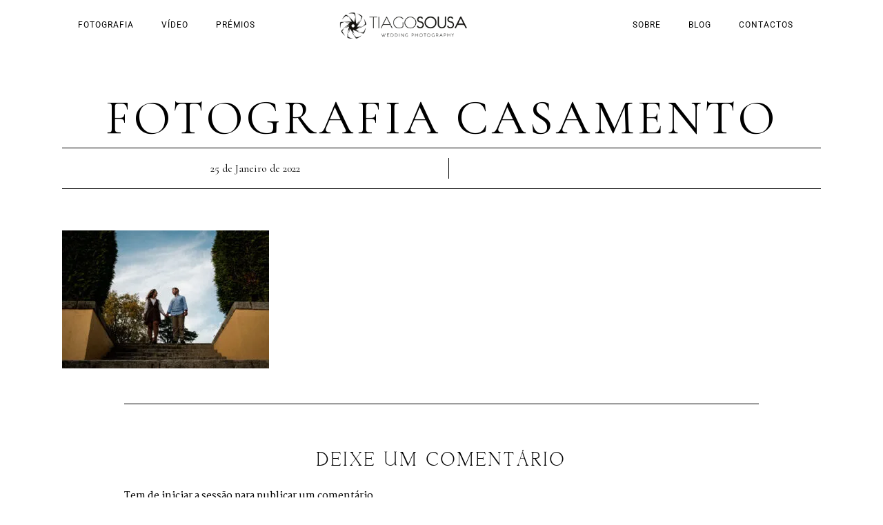

--- FILE ---
content_type: text/html; charset=UTF-8
request_url: https://tiagosousa.pt/fotografia-casamento-62/
body_size: 22312
content:
<!DOCTYPE html><html
dir=ltr lang=pt-PT
prefix="og: https://ogp.me/ns#"   data-menu=leftalign><head><link
rel=profile href=//gmpg.org/xfn/11> <script id=lpData>var lpData = {"site_url":"https:\/\/tiagosousa.pt","user_id":"0","theme":"artale","lp_rest_url":"https:\/\/tiagosousa.pt\/wp-json\/","nonce":"cb23f4a304","is_course_archive":"","courses_url":"","urlParams":[],"lp_version":"4.3.2.4","lp_rest_load_ajax":"https:\/\/tiagosousa.pt\/wp-json\/lp\/v1\/load_content_via_ajax\/","ajaxUrl":"https:\/\/tiagosousa.pt\/wp-admin\/admin-ajax.php","lpAjaxUrl":"https:\/\/tiagosousa.pt\/lp-ajax-handle","coverImageRatio":"5.16","toast":{"gravity":"bottom","position":"center","duration":3000,"close":1,"stopOnFocus":1,"classPrefix":"lp-toast"},"i18n":[]};</script> <script id=lpSettingCourses>var lpSettingCourses = {"lpArchiveLoadAjax":"1","lpArchiveNoLoadAjaxFirst":"0","lpArchivePaginationType":"","noLoadCoursesJs":"0"};</script> <style id=learn-press-custom-css>/*<![CDATA[*/:root {
				--lp-container-max-width: 1290px;
				--lp-cotainer-padding: 1rem;
				--lp-primary-color: #ffb606;
				--lp-secondary-color: #442e66;
			}/*]]>*/</style><title>fotografia casamento - Tiago Sousa</title><meta
name="description" content="Sessão solteiros porto"><meta
name="robots" content="max-image-preview:large"><link
rel=canonical href=https://tiagosousa.pt/fotografia-casamento-62/ ><meta
name="generator" content="All in One SEO Pro (AIOSEO) 4.2.9 "><meta
property="og:locale" content="pt_PT"><meta
property="og:site_name" content="Tiago Sousa - Fotógrafo de Casamento - Aveiro, Porto"><meta
property="og:type" content="article"><meta
property="og:title" content="fotografia casamento - Tiago Sousa"><meta
property="og:description" content="Sessão solteiros porto"><meta
property="og:url" content="https://tiagosousa.pt/fotografia-casamento-62/"><meta
property="article:published_time" content="2022-01-25T12:13:52+00:00"><meta
property="article:modified_time" content="2022-01-25T12:13:52+00:00"><meta
property="article:publisher" content="https://www.facebook.com/tiagosousaphoto"><meta
name="twitter:card" content="summary"><meta
name="twitter:site" content="@tiagossousa"><meta
name="twitter:title" content="fotografia casamento - Tiago Sousa"><meta
name="twitter:description" content="Sessão solteiros porto"><meta
name="twitter:creator" content="@tiagossousa"> <script type=application/ld+json class=aioseo-schema>{"@context":"https:\/\/schema.org","@graph":[{"@type":"BreadcrumbList","@id":"https:\/\/tiagosousa.pt\/fotografia-casamento-62\/#breadcrumblist","itemListElement":[{"@type":"ListItem","@id":"https:\/\/tiagosousa.pt\/#listItem","position":1,"item":{"@type":"WebPage","@id":"https:\/\/tiagosousa.pt\/","name":"Home","description":"Fotografia de casamento. Registe o seu casamento de forma art\u00edstica, capturando a verdadeira ess\u00eancia desse dia. Destination Wedding Photographer in Portugal.","url":"https:\/\/tiagosousa.pt\/"},"nextItem":"https:\/\/tiagosousa.pt\/fotografia-casamento-62\/#listItem"},{"@type":"ListItem","@id":"https:\/\/tiagosousa.pt\/fotografia-casamento-62\/#listItem","position":2,"item":{"@type":"WebPage","@id":"https:\/\/tiagosousa.pt\/fotografia-casamento-62\/","name":"fotografia casamento","description":"Sess\u00e3o solteiros porto","url":"https:\/\/tiagosousa.pt\/fotografia-casamento-62\/"},"previousItem":"https:\/\/tiagosousa.pt\/#listItem"}]},{"@type":"ItemPage","@id":"https:\/\/tiagosousa.pt\/fotografia-casamento-62\/#itempage","url":"https:\/\/tiagosousa.pt\/fotografia-casamento-62\/","name":"fotografia casamento - Tiago Sousa","description":"Sess\u00e3o solteiros porto","inLanguage":"pt-PT","isPartOf":{"@id":"https:\/\/tiagosousa.pt\/#website"},"breadcrumb":{"@id":"https:\/\/tiagosousa.pt\/fotografia-casamento-62\/#breadcrumblist"},"author":{"@id":"https:\/\/tiagosousa.pt\/author\/tiago\/#author"},"creator":{"@id":"https:\/\/tiagosousa.pt\/author\/tiago\/#author"},"datePublished":"2022-01-25T12:13:52+00:00","dateModified":"2022-01-25T12:13:52+00:00"},{"@type":"Organization","@id":"https:\/\/tiagosousa.pt\/#organization","name":"Tiago Sousa","url":"https:\/\/tiagosousa.pt\/","logo":{"@type":"ImageObject","url":"https:\/\/tiagosousa.pt\/wp-content\/uploads\/2021\/12\/tiagosousa_logo.png","@id":"https:\/\/tiagosousa.pt\/#organizationLogo","width":276,"height":58},"image":{"@id":"https:\/\/tiagosousa.pt\/#organizationLogo"},"sameAs":["https:\/\/www.facebook.com\/tiagosousaphoto","https:\/\/twitter.com\/tiagossousa","https:\/\/www.instagram.com\/tiagosousaphoto\/","https:\/\/www.pinterest.pt\/tiagosousaphoto\/"],"contactPoint":{"@type":"ContactPoint","telephone":"+351914298847","contactType":"Sales"}},{"@type":"Person","@id":"https:\/\/tiagosousa.pt\/author\/tiago\/#author","url":"https:\/\/tiagosousa.pt\/author\/tiago\/","name":"Tiago Sousa","image":{"@type":"ImageObject","@id":"https:\/\/tiagosousa.pt\/fotografia-casamento-62\/#authorImage","url":"https:\/\/secure.gravatar.com\/avatar\/4c52fe78ad5f819a9c8938b5c623b235e5aee56dcf1a4386d937b77184f12858?s=96&d=mm&r=g","width":96,"height":96,"caption":"Tiago Sousa"}},{"@type":"WebPage","@id":"https:\/\/tiagosousa.pt\/fotografia-casamento-62\/#webpage","url":"https:\/\/tiagosousa.pt\/fotografia-casamento-62\/","name":"fotografia casamento - Tiago Sousa","description":"Sess\u00e3o solteiros porto","inLanguage":"pt-PT","isPartOf":{"@id":"https:\/\/tiagosousa.pt\/#website"},"breadcrumb":{"@id":"https:\/\/tiagosousa.pt\/fotografia-casamento-62\/#breadcrumblist"},"author":{"@id":"https:\/\/tiagosousa.pt\/author\/tiago\/#author"},"creator":{"@id":"https:\/\/tiagosousa.pt\/author\/tiago\/#author"},"datePublished":"2022-01-25T12:13:52+00:00","dateModified":"2022-01-25T12:13:52+00:00"},{"@type":"WebSite","@id":"https:\/\/tiagosousa.pt\/#website","url":"https:\/\/tiagosousa.pt\/","name":"Tiago Sousa","description":"Fot\u00f3grafo de Casamento - Aveiro, Porto","inLanguage":"pt-PT","publisher":{"@id":"https:\/\/tiagosousa.pt\/#organization"}}]}</script> <meta
http-equiv="Content-Type" content="text/html; charset=utf-8"><meta
name="viewport" content="width=device-width, initial-scale=1, maximum-scale=1"><meta
name="format-detection" content="telephone=no"><link
rel=dns-prefetch href=//www.googletagmanager.com><link
rel=alternate type=application/rss+xml title="Tiago Sousa &raquo; Feed" href=https://tiagosousa.pt/feed/ ><link
rel=alternate type=application/rss+xml title="Tiago Sousa &raquo; Feed de comentários" href=https://tiagosousa.pt/comments/feed/ ><link
rel=alternate type=application/rss+xml title="Feed de comentários de Tiago Sousa &raquo; fotografia casamento" href="https://tiagosousa.pt/feed/?attachment_id=10439"><link
rel=alternate title="oEmbed (JSON)" type=application/json+oembed href="https://tiagosousa.pt/wp-json/oembed/1.0/embed?url=https%3A%2F%2Ftiagosousa.pt%2Ffotografia-casamento-62%2F"><link
rel=alternate title="oEmbed (XML)" type=text/xml+oembed href="https://tiagosousa.pt/wp-json/oembed/1.0/embed?url=https%3A%2F%2Ftiagosousa.pt%2Ffotografia-casamento-62%2F&#038;format=xml"><style id=wp-img-auto-sizes-contain-inline-css>img:is([sizes=auto i],[sizes^="auto," i]){contain-intrinsic-size:3000px 1500px}
/*# sourceURL=wp-img-auto-sizes-contain-inline-css */</style><style id=wp-emoji-styles-inline-css>img.wp-smiley, img.emoji {
		display: inline !important;
		border: none !important;
		box-shadow: none !important;
		height: 1em !important;
		width: 1em !important;
		margin: 0 0.07em !important;
		vertical-align: -0.1em !important;
		background: none !important;
		padding: 0 !important;
	}
/*# sourceURL=wp-emoji-styles-inline-css */</style><link
rel=stylesheet id=wp-block-library-css href='https://tiagosousa.pt/wp-includes/css/dist/block-library/style.min.css?ver=ec9bbd4abfe9fd4a2bf947d33eeac7c7' type=text/css media=all><style id=classic-theme-styles-inline-css>/*! This file is auto-generated */
.wp-block-button__link{color:#fff;background-color:#32373c;border-radius:9999px;box-shadow:none;text-decoration:none;padding:calc(.667em + 2px) calc(1.333em + 2px);font-size:1.125em}.wp-block-file__button{background:#32373c;color:#fff;text-decoration:none}
/*# sourceURL=/wp-includes/css/classic-themes.min.css */</style><style id=global-styles-inline-css>/*<![CDATA[*/:root{--wp--preset--aspect-ratio--square: 1;--wp--preset--aspect-ratio--4-3: 4/3;--wp--preset--aspect-ratio--3-4: 3/4;--wp--preset--aspect-ratio--3-2: 3/2;--wp--preset--aspect-ratio--2-3: 2/3;--wp--preset--aspect-ratio--16-9: 16/9;--wp--preset--aspect-ratio--9-16: 9/16;--wp--preset--color--black: #000000;--wp--preset--color--cyan-bluish-gray: #abb8c3;--wp--preset--color--white: #ffffff;--wp--preset--color--pale-pink: #f78da7;--wp--preset--color--vivid-red: #cf2e2e;--wp--preset--color--luminous-vivid-orange: #ff6900;--wp--preset--color--luminous-vivid-amber: #fcb900;--wp--preset--color--light-green-cyan: #7bdcb5;--wp--preset--color--vivid-green-cyan: #00d084;--wp--preset--color--pale-cyan-blue: #8ed1fc;--wp--preset--color--vivid-cyan-blue: #0693e3;--wp--preset--color--vivid-purple: #9b51e0;--wp--preset--gradient--vivid-cyan-blue-to-vivid-purple: linear-gradient(135deg,rgb(6,147,227) 0%,rgb(155,81,224) 100%);--wp--preset--gradient--light-green-cyan-to-vivid-green-cyan: linear-gradient(135deg,rgb(122,220,180) 0%,rgb(0,208,130) 100%);--wp--preset--gradient--luminous-vivid-amber-to-luminous-vivid-orange: linear-gradient(135deg,rgb(252,185,0) 0%,rgb(255,105,0) 100%);--wp--preset--gradient--luminous-vivid-orange-to-vivid-red: linear-gradient(135deg,rgb(255,105,0) 0%,rgb(207,46,46) 100%);--wp--preset--gradient--very-light-gray-to-cyan-bluish-gray: linear-gradient(135deg,rgb(238,238,238) 0%,rgb(169,184,195) 100%);--wp--preset--gradient--cool-to-warm-spectrum: linear-gradient(135deg,rgb(74,234,220) 0%,rgb(151,120,209) 20%,rgb(207,42,186) 40%,rgb(238,44,130) 60%,rgb(251,105,98) 80%,rgb(254,248,76) 100%);--wp--preset--gradient--blush-light-purple: linear-gradient(135deg,rgb(255,206,236) 0%,rgb(152,150,240) 100%);--wp--preset--gradient--blush-bordeaux: linear-gradient(135deg,rgb(254,205,165) 0%,rgb(254,45,45) 50%,rgb(107,0,62) 100%);--wp--preset--gradient--luminous-dusk: linear-gradient(135deg,rgb(255,203,112) 0%,rgb(199,81,192) 50%,rgb(65,88,208) 100%);--wp--preset--gradient--pale-ocean: linear-gradient(135deg,rgb(255,245,203) 0%,rgb(182,227,212) 50%,rgb(51,167,181) 100%);--wp--preset--gradient--electric-grass: linear-gradient(135deg,rgb(202,248,128) 0%,rgb(113,206,126) 100%);--wp--preset--gradient--midnight: linear-gradient(135deg,rgb(2,3,129) 0%,rgb(40,116,252) 100%);--wp--preset--font-size--small: 13px;--wp--preset--font-size--medium: 20px;--wp--preset--font-size--large: 36px;--wp--preset--font-size--x-large: 42px;--wp--preset--spacing--20: 0.44rem;--wp--preset--spacing--30: 0.67rem;--wp--preset--spacing--40: 1rem;--wp--preset--spacing--50: 1.5rem;--wp--preset--spacing--60: 2.25rem;--wp--preset--spacing--70: 3.38rem;--wp--preset--spacing--80: 5.06rem;--wp--preset--shadow--natural: 6px 6px 9px rgba(0, 0, 0, 0.2);--wp--preset--shadow--deep: 12px 12px 50px rgba(0, 0, 0, 0.4);--wp--preset--shadow--sharp: 6px 6px 0px rgba(0, 0, 0, 0.2);--wp--preset--shadow--outlined: 6px 6px 0px -3px rgb(255, 255, 255), 6px 6px rgb(0, 0, 0);--wp--preset--shadow--crisp: 6px 6px 0px rgb(0, 0, 0);}:where(.is-layout-flex){gap: 0.5em;}:where(.is-layout-grid){gap: 0.5em;}body .is-layout-flex{display: flex;}.is-layout-flex{flex-wrap: wrap;align-items: center;}.is-layout-flex > :is(*, div){margin: 0;}body .is-layout-grid{display: grid;}.is-layout-grid > :is(*, div){margin: 0;}:where(.wp-block-columns.is-layout-flex){gap: 2em;}:where(.wp-block-columns.is-layout-grid){gap: 2em;}:where(.wp-block-post-template.is-layout-flex){gap: 1.25em;}:where(.wp-block-post-template.is-layout-grid){gap: 1.25em;}.has-black-color{color: var(--wp--preset--color--black) !important;}.has-cyan-bluish-gray-color{color: var(--wp--preset--color--cyan-bluish-gray) !important;}.has-white-color{color: var(--wp--preset--color--white) !important;}.has-pale-pink-color{color: var(--wp--preset--color--pale-pink) !important;}.has-vivid-red-color{color: var(--wp--preset--color--vivid-red) !important;}.has-luminous-vivid-orange-color{color: var(--wp--preset--color--luminous-vivid-orange) !important;}.has-luminous-vivid-amber-color{color: var(--wp--preset--color--luminous-vivid-amber) !important;}.has-light-green-cyan-color{color: var(--wp--preset--color--light-green-cyan) !important;}.has-vivid-green-cyan-color{color: var(--wp--preset--color--vivid-green-cyan) !important;}.has-pale-cyan-blue-color{color: var(--wp--preset--color--pale-cyan-blue) !important;}.has-vivid-cyan-blue-color{color: var(--wp--preset--color--vivid-cyan-blue) !important;}.has-vivid-purple-color{color: var(--wp--preset--color--vivid-purple) !important;}.has-black-background-color{background-color: var(--wp--preset--color--black) !important;}.has-cyan-bluish-gray-background-color{background-color: var(--wp--preset--color--cyan-bluish-gray) !important;}.has-white-background-color{background-color: var(--wp--preset--color--white) !important;}.has-pale-pink-background-color{background-color: var(--wp--preset--color--pale-pink) !important;}.has-vivid-red-background-color{background-color: var(--wp--preset--color--vivid-red) !important;}.has-luminous-vivid-orange-background-color{background-color: var(--wp--preset--color--luminous-vivid-orange) !important;}.has-luminous-vivid-amber-background-color{background-color: var(--wp--preset--color--luminous-vivid-amber) !important;}.has-light-green-cyan-background-color{background-color: var(--wp--preset--color--light-green-cyan) !important;}.has-vivid-green-cyan-background-color{background-color: var(--wp--preset--color--vivid-green-cyan) !important;}.has-pale-cyan-blue-background-color{background-color: var(--wp--preset--color--pale-cyan-blue) !important;}.has-vivid-cyan-blue-background-color{background-color: var(--wp--preset--color--vivid-cyan-blue) !important;}.has-vivid-purple-background-color{background-color: var(--wp--preset--color--vivid-purple) !important;}.has-black-border-color{border-color: var(--wp--preset--color--black) !important;}.has-cyan-bluish-gray-border-color{border-color: var(--wp--preset--color--cyan-bluish-gray) !important;}.has-white-border-color{border-color: var(--wp--preset--color--white) !important;}.has-pale-pink-border-color{border-color: var(--wp--preset--color--pale-pink) !important;}.has-vivid-red-border-color{border-color: var(--wp--preset--color--vivid-red) !important;}.has-luminous-vivid-orange-border-color{border-color: var(--wp--preset--color--luminous-vivid-orange) !important;}.has-luminous-vivid-amber-border-color{border-color: var(--wp--preset--color--luminous-vivid-amber) !important;}.has-light-green-cyan-border-color{border-color: var(--wp--preset--color--light-green-cyan) !important;}.has-vivid-green-cyan-border-color{border-color: var(--wp--preset--color--vivid-green-cyan) !important;}.has-pale-cyan-blue-border-color{border-color: var(--wp--preset--color--pale-cyan-blue) !important;}.has-vivid-cyan-blue-border-color{border-color: var(--wp--preset--color--vivid-cyan-blue) !important;}.has-vivid-purple-border-color{border-color: var(--wp--preset--color--vivid-purple) !important;}.has-vivid-cyan-blue-to-vivid-purple-gradient-background{background: var(--wp--preset--gradient--vivid-cyan-blue-to-vivid-purple) !important;}.has-light-green-cyan-to-vivid-green-cyan-gradient-background{background: var(--wp--preset--gradient--light-green-cyan-to-vivid-green-cyan) !important;}.has-luminous-vivid-amber-to-luminous-vivid-orange-gradient-background{background: var(--wp--preset--gradient--luminous-vivid-amber-to-luminous-vivid-orange) !important;}.has-luminous-vivid-orange-to-vivid-red-gradient-background{background: var(--wp--preset--gradient--luminous-vivid-orange-to-vivid-red) !important;}.has-very-light-gray-to-cyan-bluish-gray-gradient-background{background: var(--wp--preset--gradient--very-light-gray-to-cyan-bluish-gray) !important;}.has-cool-to-warm-spectrum-gradient-background{background: var(--wp--preset--gradient--cool-to-warm-spectrum) !important;}.has-blush-light-purple-gradient-background{background: var(--wp--preset--gradient--blush-light-purple) !important;}.has-blush-bordeaux-gradient-background{background: var(--wp--preset--gradient--blush-bordeaux) !important;}.has-luminous-dusk-gradient-background{background: var(--wp--preset--gradient--luminous-dusk) !important;}.has-pale-ocean-gradient-background{background: var(--wp--preset--gradient--pale-ocean) !important;}.has-electric-grass-gradient-background{background: var(--wp--preset--gradient--electric-grass) !important;}.has-midnight-gradient-background{background: var(--wp--preset--gradient--midnight) !important;}.has-small-font-size{font-size: var(--wp--preset--font-size--small) !important;}.has-medium-font-size{font-size: var(--wp--preset--font-size--medium) !important;}.has-large-font-size{font-size: var(--wp--preset--font-size--large) !important;}.has-x-large-font-size{font-size: var(--wp--preset--font-size--x-large) !important;}
:where(.wp-block-post-template.is-layout-flex){gap: 1.25em;}:where(.wp-block-post-template.is-layout-grid){gap: 1.25em;}
:where(.wp-block-term-template.is-layout-flex){gap: 1.25em;}:where(.wp-block-term-template.is-layout-grid){gap: 1.25em;}
:where(.wp-block-columns.is-layout-flex){gap: 2em;}:where(.wp-block-columns.is-layout-grid){gap: 2em;}
:root :where(.wp-block-pullquote){font-size: 1.5em;line-height: 1.6;}
/*# sourceURL=global-styles-inline-css *//*]]>*/</style><link
rel=stylesheet id=contact-form-7-css href='https://tiagosousa.pt/wp-content/cache/autoptimize/css/autoptimize_single_64ac31699f5326cb3c76122498b76f66.css?ver=6.1.4' type=text/css media=all><link
rel=stylesheet id=dashicons-css href='https://tiagosousa.pt/wp-includes/css/dashicons.min.css?ver=ec9bbd4abfe9fd4a2bf947d33eeac7c7' type=text/css media=all><link
rel=stylesheet id=artale-reset-css-css href='https://tiagosousa.pt/wp-content/cache/autoptimize/css/autoptimize_single_d0fbf1aadc895582a2b4e793b6fdaf7d.css?ver=ec9bbd4abfe9fd4a2bf947d33eeac7c7' type=text/css media=all><link
rel=stylesheet id=artale-wordpress-css-css href='https://tiagosousa.pt/wp-content/cache/autoptimize/css/autoptimize_single_bdfe4525a74b81ca5cf461435e9122cd.css?ver=ec9bbd4abfe9fd4a2bf947d33eeac7c7' type=text/css media=all><link
rel=stylesheet id=artale-screen-css href='https://tiagosousa.pt/wp-content/cache/autoptimize/css/autoptimize_single_180ff82b2bafe5a86057a1ec9ecf581e.css?ver=ec9bbd4abfe9fd4a2bf947d33eeac7c7' type=text/css media=all><style id=artale-screen-inline-css>@font-face {
	                	font-family: "deriviaregular";
	                	src: url(https://tiagosousa.pt/wp-content/themes/artale/fonts/derivia-regular-webfont.woff) format("woff");
	                	font-weight: 400;
						font-style: normal;
	                }
                
                	@font-face {
	                	font-family: "beyond_infinity_-_demoregular";
	                	src: url(https://tiagosousa.pt/wp-content/themes/artale/fonts/beyond_infinity_400-webfont.woff) format("woff");
	                	font-weight: 400;
						font-style: normal;
	                }
                
                	@font-face {
	                	font-family: "steelfishbold";
	                	src: url(https://tiagosousa.pt/wp-content/themes/artale/fonts/steelfish_bd-webfont.woff) format("woff");
	                	font-weight: 400;
						font-style: normal;
	                }
                
/*# sourceURL=artale-screen-inline-css */</style><link
rel=stylesheet id=modulobox-css href='https://tiagosousa.pt/wp-content/cache/autoptimize/css/autoptimize_single_7877097b35df5dea75d3fca6633aa67d.css?ver=ec9bbd4abfe9fd4a2bf947d33eeac7c7' type=text/css media=all><link
rel=stylesheet id=artale-left-align-menu-css href='https://tiagosousa.pt/wp-content/cache/autoptimize/css/autoptimize_single_02d9460c72de1a76a5bb0b8c009ec8f6.css?ver=ec9bbd4abfe9fd4a2bf947d33eeac7c7' type=text/css media=all><link
rel=stylesheet id=fontawesome-css href='https://tiagosousa.pt/wp-content/themes/artale/css/font-awesome.min.css?ver=ec9bbd4abfe9fd4a2bf947d33eeac7c7' type=text/css media=all><link
rel=stylesheet id=themify-icons-css href='https://tiagosousa.pt/wp-content/cache/autoptimize/css/autoptimize_single_618b09ad6e7615a54765de7495dcd58c.css?ver=ec9bbd4abfe9fd4a2bf947d33eeac7c7' type=text/css media=all><link
rel=stylesheet id=tooltipster-css href='https://tiagosousa.pt/wp-content/cache/autoptimize/css/autoptimize_single_ac265146084d614f29dcb4364cd11350.css?ver=ec9bbd4abfe9fd4a2bf947d33eeac7c7' type=text/css media=all><link
rel=stylesheet id=artale-script-responsive-css-css href='https://tiagosousa.pt/wp-content/cache/autoptimize/css/autoptimize_single_808c1ca84b82d14f7310e668052a01bd.css?ver=ec9bbd4abfe9fd4a2bf947d33eeac7c7' type=text/css media=all><link
rel=stylesheet id=learnpress-widgets-css href='https://tiagosousa.pt/wp-content/plugins/learnpress/assets/css/widgets.min.css?ver=4.3.2.4' type=text/css media=all> <script src="https://tiagosousa.pt/wp-includes/js/jquery/jquery.min.js?ver=3.7.1" id=jquery-core-js></script>    <script src="https://www.googletagmanager.com/gtag/js?id=GT-K822BLW7" id=google_gtagjs-js async></script> <script id=google_gtagjs-js-after>window.dataLayer = window.dataLayer || [];function gtag(){dataLayer.push(arguments);}
gtag("set","linker",{"domains":["tiagosousa.pt"]});
gtag("js", new Date());
gtag("set", "developer_id.dZTNiMT", true);
gtag("config", "GT-K822BLW7");
gtag("config", "AW-489069357");
 window._googlesitekit = window._googlesitekit || {}; window._googlesitekit.throttledEvents = []; window._googlesitekit.gtagEvent = (name, data) => { var key = JSON.stringify( { name, data } ); if ( !! window._googlesitekit.throttledEvents[ key ] ) { return; } window._googlesitekit.throttledEvents[ key ] = true; setTimeout( () => { delete window._googlesitekit.throttledEvents[ key ]; }, 5 ); gtag( "event", name, { ...data, event_source: "site-kit" } ); }; 
//# sourceURL=google_gtagjs-js-after</script> <link
rel=https://api.w.org/ href=https://tiagosousa.pt/wp-json/ ><link
rel=alternate title=JSON type=application/json href=https://tiagosousa.pt/wp-json/wp/v2/media/10439><link
rel=EditURI type=application/rsd+xml title=RSD href=https://tiagosousa.pt/xmlrpc.php?rsd><meta
name="generator" content="Site Kit by Google 1.168.0"><meta
name="generator" content="Elementor 3.34.1; features: additional_custom_breakpoints; settings: css_print_method-external, google_font-enabled, font_display-auto"><meta
property="fb:app_id" content="349711253354653"><style>.e-con.e-parent:nth-of-type(n+4):not(.e-lazyloaded):not(.e-no-lazyload),
				.e-con.e-parent:nth-of-type(n+4):not(.e-lazyloaded):not(.e-no-lazyload) * {
					background-image: none !important;
				}
				@media screen and (max-height: 1024px) {
					.e-con.e-parent:nth-of-type(n+3):not(.e-lazyloaded):not(.e-no-lazyload),
					.e-con.e-parent:nth-of-type(n+3):not(.e-lazyloaded):not(.e-no-lazyload) * {
						background-image: none !important;
					}
				}
				@media screen and (max-height: 640px) {
					.e-con.e-parent:nth-of-type(n+2):not(.e-lazyloaded):not(.e-no-lazyload),
					.e-con.e-parent:nth-of-type(n+2):not(.e-lazyloaded):not(.e-no-lazyload) * {
						background-image: none !important;
					}
				}</style><link
rel=icon href=https://tiagosousa.pt/wp-content/uploads/2021/12/cropped-tiagosousa_logo-32x32.png sizes=32x32><link
rel=icon href=https://tiagosousa.pt/wp-content/uploads/2021/12/cropped-tiagosousa_logo-192x192.png sizes=192x192><link
rel=apple-touch-icon href=https://tiagosousa.pt/wp-content/uploads/2021/12/cropped-tiagosousa_logo-180x180.png><meta
name="msapplication-TileImage" content="https://tiagosousa.pt/wp-content/uploads/2021/12/cropped-tiagosousa_logo-270x270.png"><style id=wp-custom-css>body.password-protected-image #wrapper .inner .protected-post-header h1, 
h3#reply-title, .post-navigation.previous .navigation-anchor,
.post-navigation.next .navigation-anchor, .woocommerce div.product .product_title {
	text-transform: uppercase;
}

h3#reply-title {
	font-size: 26px;
}

.themegoods-navigation-wrapper .nav li.megamenu>.elementor-megamenu-wrapper {
	  overflow: scroll;
    max-height: 550px;
}

.elementor-5605 .elementor-element.elementor-element-12ac312, .elementor-5645 .elementor-element.elementor-element-806b19a {
	width: 50% !important;
}

.elementor-5585 .elementor-element.elementor-element-9f38edb {
	width: 25% !important;
}

.wp-block-search__label{
	display:none;
}

.post-featured-date-wrapper .post-featured-date {
    color: #000!important;
}

@media (max-width: 1024px)
.elementor-964 .elementor-element.elementor-element-c3e514f img {
    width: 100%!important;
}

.widget_search form:before {
	margin-left: 10px;
}

.testimonial-carousel .owl-nav {
	display:none;
}

.widget_search form:before {
	    content: "";
	}


@media (max-width:767px){
.elementor-964 .elementor-element.elementor-element-e3691d4 {
display: none!important;
}}

@media (max-width:767px){
.elementor-964 .elementor-element.elementor-element-8c7be24 {
display: none!important;
}}</style><style id=kirki-inline-styles>/*<![CDATA[*/#right-click-content{color:#ffffff;}body, input[type=search], input[type=text], input[type=password], input[type=email], input[type=url], input[type=date], input[type=tel], input.wpcf7-text, .woocommerce table.cart td.actions .coupon .input-text, .woocommerce-page table.cart td.actions .coupon .input-text, .woocommerce #content table.cart td.actions .coupon .input-text, .woocommerce-page #content table.cart td.actions .coupon .input-text, select, textarea, .ui-widget input, .ui-widget select, .ui-widget textarea, .ui-widget button, .ui-widget label, .ui-widget-header, .zm_alr_ul_container, .comment .right h7, .comment-date, .post-author-name h6, .author-content h4, .appointment-form-shortcode .mpa-booking-step.mpa-booking-step-period .mpa-time-wrapper .mpa-times .mpa-time-period, .appointment-form-widget > .widget-body .mpa-booking-step.mpa-booking-step-period .mpa-time-wrapper .mpa-times .mpa-time-period{font-family:Martel;font-size:14px;font-weight:400;letter-spacing:0px;line-height:1.8;text-transform:none;}h1, h2, h3, h4, h5, h6, h7, .post_quote_title, strong[itemprop="author"], #page-content-wrapper .posts.blog li a, .page-content-wrapper .posts.blog li a, #filter_selected, .sidebar-widget li.widget_products, #footer ul.sidebar-widget li ul.posts.blog li a, .testimonial_slider_content, .artale-portfolio-filter-wrapper a.filter-tag-btn, .portfolio-coverflow .swiper-slide .swiper-content .article .article-preview .controls label, .portfolio-timeline-vertical-content-wrapper .timeline .swiper-pagination-bullet, .elementor-tab-title, .testimonials-card-wrapper .owl-carousel .testimonial-name, .post-navigation.previous .navigation-anchor, .post-navigation.next .navigation-anchor, .slick-vertical .slick-slide, .appointment-form-shortcode .mpa-booking-step.mpa-booking-step-period .mpa-shortcode-title, .appointment-form-shortcode .mpa-booking-step.mpa-booking-step-checkout .mpa-customer-details .mpa-shortcode-title, .appointment-form-widget > .widget-body .mpa-booking-step.mpa-booking-step-checkout .mpa-customer-details .mpa-shortcode-title, .appointment-form-shortcode .mpa-booking-step.mpa-booking-step-cart .mpa-shortcode-title, .appointment-form-shortcode .mpa-booking-step.mpa-booking-step-checkout .mpa-shortcode-title{font-family:deriviaregular;font-weight:400;letter-spacing:4px;line-height:1.7;text-transform:uppercase;}h1{font-size:36px;}h2{font-size:30px;}h3{font-size:26px;}h4{font-size:24px;}h5{font-size:22px;}h6{font-size:20px;}body, .pagination a, #gallery_lightbox h2, .slider_wrapper .gallery_image_caption h2, .post_info a, #page-content-wrapper.split #copyright, .page-content-wrapper.split #copyright, .ui-state-default a, .ui-state-default a:link, .ui-state-default a:visited, .woocommerce-MyAccount-navigation ul a, .post-navigation.previous .navigation-anchor, .post-navigation.next .navigation-anchor, .woocommerce-info, .woocommerce-info::before{color:#000000;}::selection, .verline{background-color:#000000;}::-webkit-input-placeholder{color:#000000;}::-moz-placeholder{color:#000000;}:-ms-input-placeholder{color:#000000;}a, .gallery_proof_filter ul li a, #page-content-wrapper .sidebar .content .sidebar-widget li.widget_rss ul li cite, #footer-wrapper ul.sidebar-widget li.widget_rss ul li cite, .woocommerce div.product .woocommerce-tabs ul.tabs li a, .woocommerce-page div.product .woocommerce-tabs ul.tabs li a, #learn-press-course-curriculum.course-curriculum ul.curriculum-sections .section-content .course-item.course-item-lp_lesson .section-item-link::before, body #learn-press-course-curriculum.course-curriculum ul.curriculum-sections .section-content .course-item .item-name, body #learn-press-course-curriculum.course-curriculum ul.curriculum-sections .section-content .course-item .course-item-meta .item-meta, body #popup-course #popup-header .popup-header__inner .course-title a, body #popup-course #sidebar-toggle::before, body #popup-course .back-course, body #learn-press-checkout-form .lp-checkout-form__after .lp-checkout-block .lp-checkout-remember a, .post-button-wrapper a.continue-reading{color:#000000;}.flex-control-paging li a.flex-active, .post-attribute a:before, #menu-wrapper .nav ul li a:before, #menu-wrapper div .nav li > a:before, .post-attribute a:before, a.continue-reading:before, a.continue-reading:after, a.continue-reading span:before, a.continue-reading span:after, .post-button-wrapper a.continue-reading:before, .post-button-wrapper a.continue-reading:after{background-color:#000000;}.flex-control-paging li a.flex-active, .image_boxed_wrapper:hover, .gallery_proof_filter ul li a.active, .gallery_proof_filter ul li a:hover{border-color:#000000;}a:hover, a:active, .post_info_comment a i, #commentform .required, #page-content-wrapper .sidebar .content .sidebar-widget li.widget_rss ul li .rss-date, body #learn-press-course-curriculum.course-curriculum ul.curriculum-sections .section-content .course-item .section-item-link:hover .item-name, body #popup-course #popup-header .popup-header__inner .course-title a:hover, body #learn-press-checkout-form .lp-checkout-form__after .lp-checkout-block .lp-checkout-remember a:hover, .post-wrapper:hover .post-button-wrapper a.continue-reading{color:#000000;}input[type=button]:hover, input[type=submit]:hover, a.button:hover, .button:hover, .button.submit, a.button.white:hover, .button.white:hover, a.button.white:active, .button.white:active, #menu-wrapper .nav ul li a:hover:before, #menu-wrapper div .nav li > a:hover:before, .post-attribute a:hover:before, a.continue-reading span:after, .post-wrapper:hover a.continue-reading span:before, .post-wrapper:hover a.continue-reading span:after, .post-wrapper:hover a.continue-reading:after{background:#000000;}input[type=button]:hover, input[type=submit]:hover, a.button:hover, .button:hover, .button.submit, a.button.white:hover, .button.white:hover, a.button.white:active, .button.white:active, .sidebar-widget li.widget_recent_comments ul li.recentcomments a:hover{border-color:#000000;}h1, h2, h3, h4, h5, h6, h7, pre, code, tt, blockquote, .post-header h5 a, .post-header h3 a, .post-header.grid h6 a, .post-header.fullwidth h4 a, .post-header h5 a, blockquote, .site_loading_logo_item i, .ppb_subtitle, .woocommerce .woocommerce-ordering select, .woocommerce.columns-4 ul.products li.product a.add_to_cart_button, .woocommerce.columns-4 ul.products li.product a.add_to_cart_button:hover, .ui-accordion .ui-accordion-header a, .tabs .ui-state-active a, .post-header h5 a, .post-header h6 a, .flex-direction-nav a:before, .social_share_button_wrapper .social_post_view .view_number, .social_share_button_wrapper .social_post_share_count .share_number, .portfolio_post_previous a, .portfolio_post_next a, #filter_selected, #autocomplete li strong, .themelink, body .ui-dialog[aria-describedby="ajax-login-register-login-dialog"] .ui-dialog-titlebar .ui-dialog-title, body .ui-dialog[aria-describedby="ajax-login-register-dialog"] .ui-dialog-titlebar .ui-dialog-title{color:#000000;}body.page.page-template-gallery-archive-split-screen-php #fp-nav li .active span, body.tax-gallerycat #fp-nav li .active span, body.page.page-template-portfolio-fullscreen-split-screen-php #fp-nav li .active span, body.page.tax-portfolioset #fp-nav li .active span, body.page.page-template-gallery-archive-split-screen-php #fp-nav ul li a span, body.tax-gallerycat #fp-nav ul li a span, body.page.page-template-portfolio-fullscreen-split-screen-php #fp-nav ul li a span, body.page.tax-portfolioset #fp-nav ul li a span{background-color:#000000;}.appointment-form-shortcode label, .appointment-form-widget>.widget-body label{color:#000000;}div.flatpickr-current-month, .appointment-form-shortcode .mpa-booking-step.mpa-booking-step-cart .mpa-shortcode-title, .appointment-form-shortcode .mpa-booking-step.mpa-booking-step-checkout .mpa-shortcode-title, .appointment-form-shortcode .mpa-booking-step.mpa-booking-step-period .mpa-shortcode-title, .appointment-form-shortcode .mpa-booking-step.mpa-booking-step-service-form .mpa-shortcode-title, .appointment-form-shortcode .mpa-booking-step.mpa-booking-step-payment .mpa-shortcode-title, .appointment-form-widget > .widget-body .mpa-booking-step.mpa-booking-step-cart .mpa-shortcode-title, .appointment-form-widget > .widget-body .mpa-booking-step.mpa-booking-step-checkout .mpa-shortcode-title, .appointment-form-widget > .widget-body .mpa-booking-step.mpa-booking-step-period .mpa-shortcode-title, .appointment-form-widget > .widget-body .mpa-booking-step.mpa-booking-step-service-form .mpa-shortcode-title, .appointment-form-widget > .widget-body .mpa-booking-step.mpa-booking-step-payment .mpa-shortcode-title, .appointment-form-shortcode .mpa-booking-step.mpa-booking-step-period .flatpickr-calendar .flatpickr-weekdays .flatpickr-weekday, .appointment-form-widget > .widget-body .mpa-booking-step.mpa-booking-step-period .flatpickr-calendar .flatpickr-weekdays .flatpickr-weekday, .appointment-form-shortcode .mpa-booking-step.mpa-booking-step-period .flatpickr-calendar .flatpickr-day, .appointment-form-widget > .widget-body .mpa-booking-step.mpa-booking-step-period .flatpickr-calendar .flatpickr-day{color:#000000;}.appointment-form-shortcode .mpa-booking-step.mpa-booking-step-period .flatpickr-calendar .flatpickr-months .flatpickr-next-month:hover svg, .appointment-form-shortcode .mpa-booking-step.mpa-booking-step-period .flatpickr-calendar .flatpickr-months .flatpickr-prev-month:hover svg, .appointment-form-widget > .widget-body .mpa-booking-step.mpa-booking-step-period .flatpickr-calendar .flatpickr-months .flatpickr-next-month:hover svg, .appointment-form-widget > .widget-body .mpa-booking-step.mpa-booking-step-period .flatpickr-calendar .flatpickr-months .flatpickr-prev-month:hover svg{fill:#000000;}.appointment-form-shortcode .mpa-booking-step.mpa-booking-step-period .flatpickr-calendar .flatpickr-months, .appointment-form-widget > .widget-body .mpa-booking-step.mpa-booking-step-period .flatpickr-calendar .flatpickr-months, .appointment-form-shortcode .mpa-booking-step.mpa-booking-step-period .flatpickr-calendar .flatpickr-day:before, .appointment-form-widget > .widget-body .mpa-booking-step.mpa-booking-step-period .flatpickr-calendar .flatpickr-day:before, .appointment-form-shortcode .mpa-booking-step.mpa-booking-step-cart .mpa-cart .mpa-cart-item{background:#f9f9f9;}.appointment-form-shortcode .mpa-booking-step.mpa-booking-step-cart .mpa-cart .mpa-cart-item, .appointment-form-widget > .widget-body .mpa-booking-step.mpa-booking-step-cart .mpa-cart .mpa-cart-item, .appointment-form-shortcode .mpa-booking-step.mpa-booking-step-booking, .appointment-form-widget > .widget-body .mpa-booking-step.mpa-booking-step-booking{background:#f9f9f9;}input[type=text], input[type=password], input[type=email], input[type=url], input[type=tel], input[type=date], textarea, select{padding-top:0.6em;padding-right:0em;padding-bottom:0.6em;padding-left:0em;font-family:Martel;font-size:16px;font-weight:400;letter-spacing:0px;line-height:1.6;text-transform:none;-webkit-border-radius:0px;-moz-border-radius:0px;border-radius:0px;}label, #commentform label, .wpcf7-form label{font-family:Martel;font-size:14px;font-weight:600;line-height:1.6;text-transform:none;}label{color:#000000;}input[type=text], input[type=password], input[type=email], input[type=url], input[type=tel], input[type=date], textarea, .widget_search form, .widget_search input.search-field, .woocommerce-page .quantity input.qty, input[type=search], select, ul.iti__country-list{background-color:#ffffff;}input[type=text], input[type=password], input[type=email], input[type=url], input[type=tel], input[type=date], textarea, textareawidget_search input.search-field, .woocommerce-page .quantity input.qty, input[type=search], select, ul.iti__country-list{color:#000000;}input[type=text], input[type=password], input[type=email], input[type=url], input[type=tel], input[type=date], textarea, .select2-container--default .select2-selection--single, .select2-dropdown, .widget_search form, .woocommerce-page .quantity input.qty, input[type=search], select, ul.iti__country-list{border-color:#000000;}input[type=text]:focus, input[type=password]:focus, input[type=email]:focus, input[type=url]:focus, input[type=date]:focus, textarea:focus, .widget_search form.focus, .woocommerce-page .quantity input.qty:focus, input[type=search]:focus{border-color:#C7A17A;}.input-effect ~ .focus-border{background-color:#C7A17A;}input[type=submit], input[type=button], a.button, .button, .woocommerce .page_slider a.button, a.button.fullwidth, .woocommerce-page div.product form.cart .button, .woocommerce #respond input#submit.alt, .woocommerce a.button.alt, .woocommerce button.button.alt, .woocommerce input.button.alt, body .ui-dialog[aria-describedby="ajax-login-register-login-dialog"] .form-wrapper input[type="submit"], body .ui-dialog[aria-describedby="ajax-login-register-dialog"] .form-wrapper input[type="submit"], body.learnpress-page #page-content-wrapper .order-recover .lp-button, .learnpress-page #learn-press-profile-basic-information button, body #page-content-wrapper p#lp-avatar-actions button, .learnpress-page #profile-content-settings form button[type=submit], button, .woocommerce #respond input#submit, .elementor-widget-button, .woocommerce .cart .button{font-family:Spectral;font-size:13px;font-weight:500;letter-spacing:0px;line-height:1.6;text-transform:uppercase;}input[type=submit], input[type=button], a.button, .button, .pagination a:hover, .woocommerce .footer_bar .button , .woocommerce .footer_bar .button:hover, .woocommerce-page div.product form.cart .button, .woocommerce #respond input#submit.alt, .woocommerce a.button.alt, .woocommerce button.button.alt, .woocommerce input.button.alt, .woocommerce a.button, #reservation_submit_btn, #toTop, #woocommerce-mini-cart-flyout .woocommerce-mini-cart__buttons a, .woocommerce #page_content_wrapper a.button, .woocommerce #respond input#submit, .woocommerce a.button, .woocommerce button.button, .woocommerce input.button{padding-top:0.6em;padding-right:2.5em;padding-bottom:0.5em;padding-left:2.5em;}input[type=submit], input[type=button], a.button, .button, .woocommerce .page_slider a.button, a.button.fullwidth, .woocommerce-page div.product form.cart .button, .woocommerce #respond input#submit.alt, .woocommerce a.button.alt, .woocommerce button.button.alt, .woocommerce input.button.alt, body .ui-dialog[aria-describedby="ajax-login-register-login-dialog"] .form-wrapper input[type="submit"], body .ui-dialog[aria-describedby="ajax-login-register-dialog"] .form-wrapper input[type="submit"], a#go-to-top, .pagination span, .widget_tag_cloud div a, .pagination a, .pagination span, body.learnpress-page #page-content-wrapper .order-recover .lp-button, .learnpress-page #learn-press-profile-basic-information button, body #page-content-wrapper p#lp-avatar-actions button, .learnpress-page #profile-content-settings form button[type=submit], .learnpress-page #page-content-wrapper .lp-button, button, .woocommerce #respond input#submit, .widget_product_tag_cloud a, .woocommerce #page-content-wrapper a.button, #page-content-wrapper ul.learn-press-nav-tabs .course-nav a, body.learnpress-page.profile .lp-tab-sections li a, body.learnpress-page.profile .lp-tab-sections li span, body.learnpress-page.profile .lp-tab-sections .section-tab.active span, #single-course-meta, .appointment-form-shortcode .mpa-booking-step.mpa-booking-step-period .mpa-time-wrapper .mpa-times .mpa-time-period, .appointment-form-widget > .widget-body .mpa-booking-step.mpa-booking-step-period .mpa-time-wrapper .mpa-times .mpa-time-period{-webkit-border-radius:0px;-moz-border-radius:0px;border-radius:0px;}input[type=submit], input[type=button], a.button, .button, .pagination a:hover, .woocommerce .footer-main-container .button, .woocommerce .footer-main-container .button:hover, .woocommerce-page div.product form.cart .button, .woocommerce #respond input#submit.alt, .woocommerce a.button.alt, .woocommerce button.button.alt, .woocommerce input.button.alt, .post-type-icon, .filter li a:hover, .filter li a.active, #portfolio_wall_filters li a.active, #portfolio_wall_filters li a:hover, .comment_box, .one-half.gallery2 .portfolio_type_wrapper, .one-third.gallery3 .portfolio_type_wrapper, .one_fourth.gallery4 .portfolio_type_wrapper, .one_fifth.gallery5 .portfolio_type_wrapper, .portfolio_type_wrapper, .widget_tag_cloud div a:hover, .ui-accordion .ui-accordion-header .ui-icon, .mobile-menu-wrapper #mobile-menu-close.button, .mobile-menu-wrapper #btn-close-mobile-menu, body .ui-dialog[aria-describedby="ajax-login-register-login-dialog"] .form-wrapper input[type="submit"], body .ui-dialog[aria-describedby="ajax-login-register-dialog"] .form-wrapper input[type="submit"], .learnpress-page #page-content-wrapper .lp-button, .learnpress-page #learn-press-profile-basic-information button, .learnpress-page #profile-content-settings form button[type=submit], button, .widget_search input#searchsubmit:hover, #wp-calendar thead th, #page-content-wrapper .sidebar .content .sidebar-widget li.widget_categories .cat-count, .widget_categories .cat-count, #page-content-wrapper .sidebar .content .sidebar-widget li.widget_archive .archive-count, .widget_archive .archive-count, .woocommerce #respond input#submit, .widget_product_tag_cloud a:hover,.woocommerce .widget_price_filter .ui-slider .ui-slider-range, .woocommerce-page .widget_price_filter .ui-slider .ui-slider-range, .woocommerce .widget_price_filter .ui-slider .ui-slider-handle, .woocommerce-page .widget_price_filter .ui-slider .ui-slider-handle, .woocommerce .widget_price_filter .price_slider_amount .button, .woocommerce-page .widget_price_filter .price_slider_amount .button, .woocommerce #page-content-wrapper a.button, .woocommerce #respond input#submit, .woocommerce a.button, .woocommerce button.button, .woocommerce input.button, body #learn-press-course .course-summary-sidebar .course-sidebar-preview .lp-course-buttons button, body #checkout-payment #checkout-order-action button{background-color:#000000;}.pagination span, .pagination a:hover, .button.ghost, .button.ghost:hover, .button.ghost:active, blockquote:after, .woocommerce-MyAccount-navigation ul li.is-active, body .ui-dialog[aria-describedby="ajax-login-register-login-dialog"] .form-wrapper input[type="submit"], body .ui-dialog[aria-describedby="ajax-login-register-dialog"] .form-wrapper input[type="submit"], .learnpress-page #page-content-wrapper .lp-button, .learnpress-page #learn-press-profile-basic-information button, .learnpress-page #profile-content-settings form button[type=submit], .widget_search input#searchsubmit:hover, .woocommerce .widget_price_filter .ui-slider .ui-slider-handle, .woocommerce-page .widget_price_filter .ui-slider .ui-slider-handle, .woocommerce #respond input#submit, .woocommerce a.button, .woocommerce button.button, .woocommerce input.button{border-color:#000000;}.comment_box:before, .comment_box:after{border-top-color:#000000;}.button.ghost, .button.ghost:hover, .button.ghost:active, .infinite_load_more, blockquote:before, .woocommerce-MyAccount-navigation ul li.is-active a, body .ui-dialog[aria-describedby="ajax-login-register-login-dialog"] .form-wrapper input[type="submit"], body .ui-dialog[aria-describedby="ajax-login-register-dialog"] .form-wrapper input[type="submit"], #page-content-wrapper .inner .sidebar-wrapper .sidebar-widget li.widget_recent_comments ul li.recentcomments a:not(.url), .woocommerce-page .price_slider_amount .price_label{color:#000000;}input[type=submit], input[type=button], a.button, .button, .pagination a:hover, .woocommerce .footer-main-container .button , .woocommerce .footer-main-container .button:hover, .woocommerce-page div.product form.cart .button, .woocommerce #respond input#submit.alt, .woocommerce a.button.alt, .woocommerce button.button.alt, .woocommerce input.button.alt, .post-type-icon, .filter li a:hover, .filter li a.active, #portfolio_wall_filters li a.active, #portfolio_wall_filters li a:hover, .comment_box, .one-half.gallery2 .portfolio_type_wrapper, .one-third.gallery3 .portfolio_type_wrapper, .one_fourth.gallery4 .portfolio_type_wrapper, .one_fifth.gallery5 .portfolio_type_wrapper, .portfolio_type_wrapper, .widget_tag_cloud div a:hover, .ui-accordion .ui-accordion-header .ui-icon, .mobile-menu-wrapper #mobile-menu-close.button, #go-to-top, body .ui-dialog[aria-describedby="ajax-login-register-login-dialog"] .form-wrapper input[type="submit"], body .ui-dialog[aria-describedby="ajax-login-register-dialog"] .form-wrapper input[type="submit"], .mobile-menu-wrapper #btn-close-mobile-menu, body.learnpress-page #page-content-wrapper .lp-button, .learnpress-page #learn-press-profile-basic-information button, .learnpress-page #profile-content-settings form button[type=submit], button, .widget_search input#searchsubmit:hover, #wp-calendar caption, #wp-calendar thead th, #page-content-wrapper .sidebar .content .sidebar-widget li.widget_categories .cat-count, .widget_categories .cat-count, #page-content-wrapper .sidebar .content .sidebar-widget li.widget_archive .archive-count, .widget_archive .archive-count, .woocommerce #respond input#submit, .widget_product_tag_cloud a:hover, .woocommerce .widget_price_filter .price_slider_amount .button, .woocommerce-page .widget_price_filter .price_slider_amount .button, .woocommerce #page-content-wrapper a.button, .woocommerce #respond input#submit, .woocommerce a.button, .woocommerce button.button, .woocommerce input.button, body #learn-press-course .course-summary-sidebar .course-sidebar-preview .lp-course-buttons button, body #checkout-payment #checkout-order-action button{color:#ffffff;}input[type=submit], input[type=button], a.button, .button, .pagination a:hover, .woocommerce .footer-main-container .button , .woocommerce .footer-main-container .button:hover, .woocommerce-page div.product form.cart .button, .woocommerce #respond input#submit.alt, .woocommerce a.button.alt, .woocommerce button.button.alt, .woocommerce input.button.alt, .infinite_load_more, .widget_tag_cloud div a:hover, .mobile-menu-wrapper #btn-close-mobile-menu, .mobile-menu-wrapper #mobile-menu-close.button, body .ui-dialog[aria-describedby="ajax-login-register-login-dialog"] .form-wrapper input[type="submit"], body .ui-dialog[aria-describedby="ajax-login-register-dialog"] .form-wrapper input[type="submit"], .learnpress-page #learn-press-profile-basic-information button, .learnpress-page #profile-content-settings form button[type=submit], button, .woocommerce #respond input#submit, .widget_product_tag_cloud a:hover, .woocommerce .widget_price_filter .price_slider_amount .button, .woocommerce-page .widget_price_filter .price_slider_amount .button, .woocommerce #page-content-wrapper a.button, .woocommerce #respond input#submit, .woocommerce a.button, .woocommerce button.button, .woocommerce input.button, body #learn-press-course .course-summary-sidebar .course-sidebar-preview .lp-course-buttons button, body #checkout-payment #checkout-order-action button{border-color:#000000;}#wp-calendar tbody td#today{border-bottom-color:#000000;}input[type=button]:hover, input[type=submit]:hover, a.button:hover, .button:hover, .button.submit, a.button.white:hover, .button.white:hover, a.button.white:active, .button.white:active, .black_bg input[type=submit], .learnpress-page #page-content-wrapper .lp-button:hover, .learnpress-page #learn-press-profile-basic-information button:hover, .learnpress-page #profile-content-settings form button[type=submit]:hover, .woocommerce #respond input#submit:hover, .woocommerce button.button.alt.disabled, .woocommerce button.button.alt.disabled:hover, .woocommerce #page-content-wrapper a.button:hover, .woocommerce #respond input#submit:hover, .woocommerce a.button:hover, .woocommerce button.button:hover, .woocommerce input.button:hover, #woocommerce-mini-cart-flyout .woocommerce-mini-cart__buttons a:not(.checkout), body #learn-press-course .course-summary-sidebar .course-sidebar-preview .lp-course-buttons button:hover, body #checkout-payment #checkout-order-action button:hover, .appointment-form-shortcode .mpa-booking-step.mpa-booking-step-period .mpa-time-wrapper .mpa-times .mpa-time-period:hover, .appointment-form-widget > .widget-body .mpa-booking-step.mpa-booking-step-period .mpa-time-wrapper .mpa-times .mpa-time-period:hover, .appointment-form-shortcode .mpa-booking-step.mpa-booking-step-period .mpa-time-wrapper .mpa-times .mpa-time-period.mpa-time-period-selected, .appointment-form-widget > .widget-body .mpa-booking-step.mpa-booking-step-period .mpa-time-wrapper .mpa-times .mpa-time-period.mpa-time-period-selected, .appointment-form-shortcode .mpa-booking-step.mpa-booking-step-cart .button-secondary:hover, .appointment-form-shortcode .mpa-booking-step.mpa-booking-step-checkout .button-secondary:hover, .appointment-form-shortcode .mpa-booking-step.mpa-booking-step-period .button-secondary:hover, .appointment-form-shortcode .mpa-booking-step.mpa-booking-step-service-form .button-secondary:hover, .appointment-form-shortcode .mpa-booking-step.mpa-booking-step-payment .button-secondary:hover, .appointment-form-widget > .widget-body .mpa-booking-step.mpa-booking-step-cart .button-secondary:hover, .appointment-form-widget > .widget-body .mpa-booking-step.mpa-booking-step-checkout .button-secondary:hover, .appointment-form-widget > .widget-body .mpa-booking-step.mpa-booking-step-period .button-secondary:hover, .appointment-form-widget > .widget-body .mpa-booking-step.mpa-booking-step-service-form .button-secondary:hover, .appointment-form-widget > .widget-body .mpa-booking-step.mpa-booking-step-payment .button-secondary:hover{background-color:#ffffff;}input[type=button]:hover, input[type=submit]:hover, a.button:hover, .button:hover, .button.submit, a.button.white:hover, .button.white:hover, a.button.white:active, .button.white:active, .black_bg input[type=submit], body.learnpress-page #page-content-wrapper .lp-button:hover, .learnpress-page #learn-press-profile-basic-information button:hover, .learnpress-page #profile-content-settings form button[type=submit]:hover, button:hover, .woocommerce #respond input#submit:hover, .woocommerce button.button.alt.disabled, .woocommerce button.button.alt.disabled:hover, .woocommerce #page-content-wrapper a.button:hover, .woocommerce #respond input#submit:hover, .woocommerce a.button:hover, .woocommerce button.button:hover, .woocommerce input.button:hover, #woocommerce-mini-cart-flyout .woocommerce-mini-cart__buttons a:not(.checkout), body #learn-press-course .course-summary-sidebar .course-sidebar-preview .lp-course-buttons button:hover, body #checkout-payment #checkout-order-action button:hover, .appointment-form-shortcode .mpa-booking-step.mpa-booking-step-period .mpa-time-wrapper .mpa-times .mpa-time-period:hover, .appointment-form-widget > .widget-body .mpa-booking-step.mpa-booking-step-period .mpa-time-wrapper .mpa-times .mpa-time-period:hover, .appointment-form-shortcode .mpa-booking-step.mpa-booking-step-period .mpa-time-wrapper .mpa-times .mpa-time-period.mpa-time-period-selected, .appointment-form-widget > .widget-body .mpa-booking-step.mpa-booking-step-period .mpa-time-wrapper .mpa-times .mpa-time-period.mpa-time-period-selected, .appointment-form-shortcode .mpa-booking-step.mpa-booking-step-cart .button-secondary:hover, .appointment-form-shortcode .mpa-booking-step.mpa-booking-step-checkout .button-secondary:hover, .appointment-form-shortcode .mpa-booking-step.mpa-booking-step-period .button-secondary:hover, .appointment-form-shortcode .mpa-booking-step.mpa-booking-step-service-form .button-secondary:hover, .appointment-form-shortcode .mpa-booking-step.mpa-booking-step-payment .button-secondary:hover, .appointment-form-widget > .widget-body .mpa-booking-step.mpa-booking-step-cart .button-secondary:hover, .appointment-form-widget > .widget-body .mpa-booking-step.mpa-booking-step-checkout .button-secondary:hover, .appointment-form-widget > .widget-body .mpa-booking-step.mpa-booking-step-period .button-secondary:hover, .appointment-form-widget > .widget-body .mpa-booking-step.mpa-booking-step-service-form .button-secondary:hover, .appointment-form-widget > .widget-body .mpa-booking-step.mpa-booking-step-payment .button-secondary:hover{color:#000000;}input[type=button]:hover, input[type=submit]:hover, a.button:hover, .button:hover, .button.submit, a.button.white:hover, .button.white:hover, a.button.white:active, .button.white:active, .black_bg input[type=submit], .learnpress-page #learn-press-profile-basic-information button:hover, .learnpress-page #profile-content-settings form button[type=submit]:hover, button:hover, .woocommerce #respond input#submit:hover, .woocommerce button.button.alt.disabled, .woocommerce button.button.alt.disabled:hover, .woocommerce #page-content-wrapper a.button:hover, .woocommerce #respond input#submit:hover, .woocommerce a.button:hover, .woocommerce button.button:hover, .woocommerce input.button:hover, #woocommerce-mini-cart-flyout .woocommerce-mini-cart__buttons a:not(.checkout), body #learn-press-course .course-summary-sidebar .course-sidebar-preview .lp-course-buttons button:hover, body #checkout-payment #checkout-order-action button:hover, .appointment-form-shortcode .mpa-booking-step.mpa-booking-step-period .mpa-time-wrapper .mpa-times .mpa-time-period:hover, .appointment-form-widget > .widget-body .mpa-booking-step.mpa-booking-step-period .mpa-time-wrapper .mpa-times .mpa-time-period:hover, .appointment-form-shortcode .mpa-booking-step.mpa-booking-step-period .mpa-time-wrapper .mpa-times .mpa-time-period.mpa-time-period-selected, .appointment-form-widget > .widget-body .mpa-booking-step.mpa-booking-step-period .mpa-time-wrapper .mpa-times .mpa-time-period.mpa-time-period-selected, .appointment-form-shortcode .mpa-booking-step.mpa-booking-step-cart .button-secondary:hover, .appointment-form-shortcode .mpa-booking-step.mpa-booking-step-checkout .button-secondary:hover, .appointment-form-shortcode .mpa-booking-step.mpa-booking-step-period .button-secondary:hover, .appointment-form-shortcode .mpa-booking-step.mpa-booking-step-service-form .button-secondary:hover, .appointment-form-shortcode .mpa-booking-step.mpa-booking-step-payment .button-secondary:hover, .appointment-form-widget > .widget-body .mpa-booking-step.mpa-booking-step-cart .button-secondary:hover, .appointment-form-widget > .widget-body .mpa-booking-step.mpa-booking-step-checkout .button-secondary:hover, .appointment-form-widget > .widget-body .mpa-booking-step.mpa-booking-step-period .button-secondary:hover, .appointment-form-widget > .widget-body .mpa-booking-step.mpa-booking-step-service-form .button-secondary:hover, .appointment-form-widget > .widget-body .mpa-booking-step.mpa-booking-step-payment .button-secondary:hover{border-color:#000000;}.frame_top, .frame_bottom, .frame_left, .frame_right{background:#000000;}#menu-wrapper .nav ul li a, #menu-wrapper div .nav li > a, .menu-client-wrapper, .themegoods-navigation-wrapper .nav li > a{font-family:Spectral;font-size:13px;font-weight:400;letter-spacing:1px;line-height:1.7;text-transform:none;}#menu-wrapper .nav ul li, #menu-wrapper div .nav li, html[data-menu=center-menu-logo] #logo-right-wrapper{padding-top:28px;padding-bottom:28px;}#menu-wrapper .nav ul li a, #menu-wrapper div .nav li > a, #mobile-nav-icon, #logo-wrapper .social-profile-wrapper ul li a, .menu-cart-wrapper a{color:#000000;}#mobile-nav-icon{border-color:#000000;}#menu-wrapper .nav ul li a.hover, #menu-wrapper .nav ul li a:hover, #menu-wrapper div .nav li a.hover, #menu-wrapper div .nav li a:hover, .menu-cart-wrapper a:hover, #page_share:hover, #logo-wrapper .social-profile-wrapper ul li a:hover{color:#6b6b6b;}#menu-wrapper .nav ul li a:before, #menu-wrapper div .nav li > a:before{background-color:#6b6b6b;}#menu-wrapper div .nav > li.current-menu-item > a, #menu-wrapper div .nav > li.current-menu-parent > a, #menu-wrapper div .nav > li.current-menu-ancestor > a, #menu-wrapper div .nav li ul:not(.sub-menu) li.current-menu-item a, #menu-wrapper div .nav li.current-menu-parent ul li.current-menu-item a, #logo-wrapper .social-profile-wrapper ul li a:active{color:#000000;}.top-menu-bar, #nav-wrapper{border-color:#ffffff;}.menu-cart-wrapper .cart-counter{background-color:#1e1e1e;color:#ffffff;}#menu-wrapper .nav ul li ul li a, #menu-wrapper div .nav li ul li a, #menu-wrapper div .nav li.current-menu-parent ul li a{font-family:Spectral;font-size:13px;font-weight:400;letter-spacing:1px;text-transform:uppercnonease;}#menu-wrapper .nav ul li ul li a, #menu-wrapper div .nav li ul li a, #menu-wrapper div .nav li.current-menu-parent ul li a, #menu-wrapper div .nav li.current-menu-parent ul li.current-menu-item a, #menu-wrapper .nav ul li.megamenu ul li ul li a, #menu-wrapper div .nav li.megamenu ul li ul li a{color:#000000;}#menu-wrapper .nav ul li ul li a:hover, #menu-wrapper div .nav li ul li a:hover, #menu-wrapper div .nav li.current-menu-parent ul li a:hover, #menu-wrapper .nav ul li.megamenu ul li ul li a:hover, #menu-wrapper div .nav li.megamenu ul li ul li a:hover, #menu-wrapper .nav ul li.megamenu ul li ul li a:active, #menu-wrapper div .nav li.megamenu ul li ul li a:active, #menu-wrapper div .nav li.current-menu-parent ul li.current-menu-item a:hover{color:#686868;}#menu-wrapper .nav ul li ul li a:before, #menu-wrapper div .nav li ul li > a:before, #wrapper.transparent .top-menu-bar:not(.scroll) #menu-wrapper div .nav ul li ul li a:before{background-color:#686868;}#menu-wrapper .nav ul li ul, #menu-wrapper div .nav li ul{background:#F7F4F1;border-color:#F7F4F1;}#menu-wrapper div .nav li.megamenu ul li > a, #menu-wrapper div .nav li.megamenu ul li > a:hover, #menu-wrapper div .nav li.megamenu ul li > a:active, #menu-wrapper div .nav li.megamenu ul li.current-menu-item > a{color:#000000;}#menu-wrapper div .nav li.megamenu ul li{border-color:#000000;}.above-top-menu-bar{background:#ffffff;}#top-menu li a, .top-contact-info, .top-contact-info i, .top-contact-info a, .top-contact-info a:hover, .top-contact-info a:active{color:#000000;}.mobile-main-nav li a, #side-sub-menu li a{font-family:Cormorant Garamond;font-size:20px;}#side-sub-menu li a{font-family:Cormorant Garamond;font-size:20px;}.mobile-menu-wrapper{background-color:#ffffff;}.mobile-main-nav li a, #side-sub-menu li a, .mobile-menu-wrapper .sidebar-wrapper a, .mobile-menu-wrapper .sidebar-wrapper, #btn-close-mobile-menu i, .mobile-menu-wrapper .social-profile-wrapper ul li a, .fullmenu_content #copyright, .mobile-menu-wrapper .sidebar-wrapper h2.widgettitle{color:#000000;}.mobile-main-nav li a:hover, .mobile-main-nav li a:active, #side-sub-menu li a:hover, #side-sub-menu li a:active, .mobile-menu-wrapper .social-profile-wrapper ul li a:hover{color:#000000;}#page-header.hasbg{height:600px;}#page-header .page-title-wrapper .page-title-inner{text-align:center;}#page-header{padding-top:60px;padding-bottom:0px;margin-bottom:0px;}#page-header h1{font-family:Cormorant Garamond;font-size:70px;font-weight:400;letter-spacing:5px;line-height:1.1;text-transform:uppercase;color:#000000;}.page-tagline, .post-detail.single-post, .woocommerce div.product .woocommerce-tabs ul.tabs li a, .woocommerce-page div.product .woocommerce-tabs ul.tabs li a{font-family:Cormorant Garamond;font-size:16px;font-weight:400;font-style:italic;letter-spacing:0px;text-transform:none;color:#000000;}#page-content-wrapper .sidebar .content .sidebar-widget li h2.widgettitle, h2.widgettitle, h5.widgettitle{font-family:Spectral;font-size:13px;font-weight:400;letter-spacing:3px;text-transform:uppercase;color:#000000;border-color:#000000;}#page-content-wrapper .inner .sidebar-wrapper .sidebar .content, .page-content-wrapper .inner .sidebar-wrapper .sidebar .content{color:#000000;}#page-content-wrapper .inner .sidebar-wrapper a:not(.button), .page-content-wrapper .inner .sidebar-wrapper a:not(.button){color:#000000;}.widget_nav_menu ul > li.menu-item-has-children > a:after{border-color:#000000;}#page-content-wrapper .inner .sidebar-wrapper a:hover:not(.button), #page-content-wrapper .inner .sidebar-wrapper a:active:not(.button), .page-content-wrapper .inner .sidebar-wrapper a:hover:not(.button), .page-content-wrapper .inner .sidebar-wrapper a:active:not(.button){color:#000000;}#footer{font-size:11px;}.footer-main-container-wrapper{font-size:10px;}.footer-main-container, #footer{background-color:#000000;}#footer #wp-calendar caption, #footer #wp-calendar thead tr th{color:#000000;background:#ffffff;}#footer, #copyright, #footer-menu li a, #footer-menu li a:hover, #footer-menu li a:active, #footer input[type=text], #footer input[type=password], #footer input[type=email], #footer input[type=url], #footer input[type=tel], #footer input[type=date], #footer textarea, #footer blockquote{color:#ffffff;}#copyright a, #copyright a:active, #footer a, #footer a:active#footer_photostream a{color:#ffffff;}#footer .sidebar-widget li h2.widgettitle, #footer .widget_tag_cloud div a, #footer .widget_nav_menu ul > li.menu-item-has-children > a:after, #footer .widget_archive .archive-count, #footer .widget_categories .cat-count, #footer #wp-calendar{border-color:#ffffff;}#copyright a:hover, #footer a:hover, .social-profile-wrapper ul li a:hover, #footer a:hover, #footer_photostream a:hover{color:#C7A17A;}#footer .widget_tag_cloud div a:hover{border-color:#C7A17A;}#footer table tr td, #footer .widget_tag_cloud div a, #footer h2.widgettitle:before, #footer h2.widgettitle:after{border-color:rgba(256,256,256,0.5);}#footer .sidebar-widget li h2.widgettitle{color:#ffffff;}.footer-main-container{background-color:#000000;}.footer-main-container, #copyright{color:#ffffff;}.footer-main-container a, #copyright a, #footer-menu li a{color:#ffffff;}.footer-main-container a:hover, #copyright a:hover, #footer-menu li a:hover{color:#C7A17A;}.footer-main-container-wrapper, .footer-main-container{border-color:rgba(256,256,256,0.5);}.footer-main-container-wrapper .social-profile-wrapper ul li a{color:#ffffff;}a#go-to-top{border-color:#000000;color:#000000;}.post-info-cat, .post-info-cat a{color:#000000;border-color:#000000;}.post-featured-image-hover .post-type-icon{border-color:#ffffff;}.blog_post-content-wrapper.layout_grid .post-content-wrapper, .blog_post-content-wrapper.layout_masonry .post-content-wrapper, .blog_post-content-wrapper.layout_metro .post-content-wrapper, .blog_post-content-wrapper.layout_classic .post-content-wrapper{background:#ffffff;}.post-header h5, h6.subtitle, .post-caption h1, #page-content-wrapper .posts.blog li a, .page-content-wrapper .posts.blog li a, #post_featured_slider li .slider_image .slide_post h2, .post-header.grid h6, .sidebar-widget li.widget_recent_comments ul li.recentcomments a:not(.url), #page-content-wrapper .sidebar .content .sidebar-widget li.widget_rss ul li a.rsswidget, #footer-wrapper ul.sidebar-widget li.widget_rss ul li a.rsswidget, .post-navigation .navigation-post-content h7{font-family:deriviaregular;font-weight:400;letter-spacing:3px;text-transform:uppercase;}body.single-post #page-header h1, .post-featured-date-wrapper{font-family:deriviaregular;font-size:50px;font-weight:400;letter-spacing:4px;line-height:1.3;text-transform:uppercase;}body.single-post #page-header .page-title-wrapper .page-title-inner{text-align:center;}body.single-post #post-featured-header{height:650px;}.post-excerpt.post-tag a{background:#ffffff;border-color:#000000;color:#000000;}.post-navigation .navigation-post-content{background:#000000;}.post-navigation .navigation-post-content h7, .post-navigation.previous:hover .navigation-anchor, .post-navigation.next:hover .navigation-anchor, .post-navigation.previous:hover .navigation-anchor:hover, .post-navigation.next:hover .navigation-anchor:hover{color:#ffffff;}body .course-item-nav .prev span, body .course-item-nav .next span, body .course-curriculum ul.curriculum-sections .section-content .course-item.current a, body .course-curriculum ul.curriculum-sections .section-content .course-item.item-preview .course-item-status, body .course-curriculum ul.curriculum-sections .section-content .course-item.item-preview .course-item-status:before, body.learnpress-page.profile #learn-press-profile-nav .tabs > li a:hover{color:#000000;}body .course-item-nav .prev span, body .course-item-nav .next span, body .course-curriculum ul.curriculum-sections .section-content .course-item.current a, body .course-curriculum ul.curriculum-sections .section-content .course-item.item-preview .course-item-status, body.learnpress-page.profile #learn-press-profile-nav .tabs > li a:hover{border-color:#000000;}#page-content-wrapper ul.learn-press-nav-tabs .course-nav a, #learn-press-course-tabs .course-nav label{background:#f9f9f9;}#page-content-wrapper ul.learn-press-nav-tabs .course-nav a, body.learnpress-page.profile #learn-press-profile-nav .tabs > li.active > a, body.learnpress-page.profile #learn-press-profile-nav .tabs > li:hover:not(.active) > a, body ul.learn-press-courses .course .course-info .course-price .price, #learn-press-course-tabs .course-nav label{color:#000000;}#page-content-wrapper ul.learn-press-nav-tabs .course-nav.active a, body.learnpress-page.profile .lp-tab-sections .section-tab.active span, body.learnpress-page.profile #learn-press-profile-nav .tabs > li.active > a, body.learnpress-page.profile #learn-press-profile-nav .tabs > li:hover:not(.active) > a, body ul.learn-press-courses .course .course-info .course-price .price, body #learn-press-course-tabs .course-nav.active label{background:#ffffff;}#page-content-wrapper ul.learn-press-nav-tabs .course-nav.active a, body.learnpress-page.profile .lp-tab-sections .section-tab.active span, body #learn-press-course-tabs .course-nav.active label{color:#000000;border-color:#000000;}body.learnpress-page.checkout .lp-list-table thead tr th, body.learnpress-page.profile .lp-list-table thead tr th{background:#000000;}body.learnpress-page.checkout .lp-list-table{color:#000000;}body .lp-list-table th, body .lp-list-table td, body .lp-list-table tbody tr td, body .lp-list-table tbody tr th{background:#ffffff;}body .lp-list-table tbody tr td, body .lp-list-table tbody tr th, body .lp-list-table td{border-color:#d8d8d8;}body .lp-list-table th, body .lp-list-table td{color:#000000;}body.learnpress-page.profile .course-grid-container .portfolio-classic-grid-wrapper .card-title{color:#000000;}.course-grid-container .portfolio-classic-grid-wrapper .card-info, .course-grid-container .grid-template3 .card-info .card-title-wrapper{background:#ffffff;}.course-grid-container .portfolio-classic-grid-wrapper, .course-grid-container .portfolio-classic-grid-wrapper .card-meta-wrapper{border-color:#ffffff;}.course-grid-container .portfolio-classic-grid-wrapper .card-info .card-meta{color:#000000;}.course-grid-container .portfolio-classic-grid-wrapper .card-price{background:#ffffff;}body.learnpress-page.profile #wrapper{background:#ffffff !important;}body.learnpress-page.profile .profile-course-count span.ti-agenda{color:#ffffff;}body.learnpress-page.profile .profile-course-count{background:#000000;}body.learnpress-page.profile .profile-course-count span.profile-course-count-number{color:#ffffff;background:#FF6D3F;}/* devanagari */
@font-face {
  font-family: 'Martel';
  font-style: normal;
  font-weight: 400;
  font-display: swap;
  src: url(https://tiagosousa.pt/wp-content/fonts/martel/font) format('woff');
  unicode-range: U+0900-097F, U+1CD0-1CF9, U+200C-200D, U+20A8, U+20B9, U+20F0, U+25CC, U+A830-A839, U+A8E0-A8FF, U+11B00-11B09;
}
/* latin-ext */
@font-face {
  font-family: 'Martel';
  font-style: normal;
  font-weight: 400;
  font-display: swap;
  src: url(https://tiagosousa.pt/wp-content/fonts/martel/font) format('woff');
  unicode-range: U+0100-02BA, U+02BD-02C5, U+02C7-02CC, U+02CE-02D7, U+02DD-02FF, U+0304, U+0308, U+0329, U+1D00-1DBF, U+1E00-1E9F, U+1EF2-1EFF, U+2020, U+20A0-20AB, U+20AD-20C0, U+2113, U+2C60-2C7F, U+A720-A7FF;
}
/* latin */
@font-face {
  font-family: 'Martel';
  font-style: normal;
  font-weight: 400;
  font-display: swap;
  src: url(https://tiagosousa.pt/wp-content/fonts/martel/font) format('woff');
  unicode-range: U+0000-00FF, U+0131, U+0152-0153, U+02BB-02BC, U+02C6, U+02DA, U+02DC, U+0304, U+0308, U+0329, U+2000-206F, U+20AC, U+2122, U+2191, U+2193, U+2212, U+2215, U+FEFF, U+FFFD;
}
/* devanagari */
@font-face {
  font-family: 'Martel';
  font-style: normal;
  font-weight: 600;
  font-display: swap;
  src: url(https://tiagosousa.pt/wp-content/fonts/martel/font) format('woff');
  unicode-range: U+0900-097F, U+1CD0-1CF9, U+200C-200D, U+20A8, U+20B9, U+20F0, U+25CC, U+A830-A839, U+A8E0-A8FF, U+11B00-11B09;
}
/* latin-ext */
@font-face {
  font-family: 'Martel';
  font-style: normal;
  font-weight: 600;
  font-display: swap;
  src: url(https://tiagosousa.pt/wp-content/fonts/martel/font) format('woff');
  unicode-range: U+0100-02BA, U+02BD-02C5, U+02C7-02CC, U+02CE-02D7, U+02DD-02FF, U+0304, U+0308, U+0329, U+1D00-1DBF, U+1E00-1E9F, U+1EF2-1EFF, U+2020, U+20A0-20AB, U+20AD-20C0, U+2113, U+2C60-2C7F, U+A720-A7FF;
}
/* latin */
@font-face {
  font-family: 'Martel';
  font-style: normal;
  font-weight: 600;
  font-display: swap;
  src: url(https://tiagosousa.pt/wp-content/fonts/martel/font) format('woff');
  unicode-range: U+0000-00FF, U+0131, U+0152-0153, U+02BB-02BC, U+02C6, U+02DA, U+02DC, U+0304, U+0308, U+0329, U+2000-206F, U+20AC, U+2122, U+2191, U+2193, U+2212, U+2215, U+FEFF, U+FFFD;
}400: Font family not found Fonts400:&nbsp;Missing font familyThe requested font families are not available.Requested: deriviaregular (style: normal, weight: 400)For reference, see the Google Fonts API documentation./* cyrillic-ext */
@font-face {
  font-family: 'Spectral';
  font-style: normal;
  font-weight: 500;
  font-display: swap;
  src: url(https://tiagosousa.pt/wp-content/fonts/spectral/font) format('woff');
  unicode-range: U+0460-052F, U+1C80-1C8A, U+20B4, U+2DE0-2DFF, U+A640-A69F, U+FE2E-FE2F;
}
/* cyrillic */
@font-face {
  font-family: 'Spectral';
  font-style: normal;
  font-weight: 500;
  font-display: swap;
  src: url(https://tiagosousa.pt/wp-content/fonts/spectral/font) format('woff');
  unicode-range: U+0301, U+0400-045F, U+0490-0491, U+04B0-04B1, U+2116;
}
/* vietnamese */
@font-face {
  font-family: 'Spectral';
  font-style: normal;
  font-weight: 500;
  font-display: swap;
  src: url(https://tiagosousa.pt/wp-content/fonts/spectral/font) format('woff');
  unicode-range: U+0102-0103, U+0110-0111, U+0128-0129, U+0168-0169, U+01A0-01A1, U+01AF-01B0, U+0300-0301, U+0303-0304, U+0308-0309, U+0323, U+0329, U+1EA0-1EF9, U+20AB;
}
/* latin-ext */
@font-face {
  font-family: 'Spectral';
  font-style: normal;
  font-weight: 500;
  font-display: swap;
  src: url(https://tiagosousa.pt/wp-content/fonts/spectral/font) format('woff');
  unicode-range: U+0100-02BA, U+02BD-02C5, U+02C7-02CC, U+02CE-02D7, U+02DD-02FF, U+0304, U+0308, U+0329, U+1D00-1DBF, U+1E00-1E9F, U+1EF2-1EFF, U+2020, U+20A0-20AB, U+20AD-20C0, U+2113, U+2C60-2C7F, U+A720-A7FF;
}
/* latin */
@font-face {
  font-family: 'Spectral';
  font-style: normal;
  font-weight: 500;
  font-display: swap;
  src: url(https://tiagosousa.pt/wp-content/fonts/spectral/font) format('woff');
  unicode-range: U+0000-00FF, U+0131, U+0152-0153, U+02BB-02BC, U+02C6, U+02DA, U+02DC, U+0304, U+0308, U+0329, U+2000-206F, U+20AC, U+2122, U+2191, U+2193, U+2212, U+2215, U+FEFF, U+FFFD;
}/* cyrillic-ext */
@font-face {
  font-family: 'Cormorant Garamond';
  font-style: italic;
  font-weight: 400;
  font-display: swap;
  src: url(https://tiagosousa.pt/wp-content/fonts/cormorant-garamond/font) format('woff');
  unicode-range: U+0460-052F, U+1C80-1C8A, U+20B4, U+2DE0-2DFF, U+A640-A69F, U+FE2E-FE2F;
}
/* cyrillic */
@font-face {
  font-family: 'Cormorant Garamond';
  font-style: italic;
  font-weight: 400;
  font-display: swap;
  src: url(https://tiagosousa.pt/wp-content/fonts/cormorant-garamond/font) format('woff');
  unicode-range: U+0301, U+0400-045F, U+0490-0491, U+04B0-04B1, U+2116;
}
/* vietnamese */
@font-face {
  font-family: 'Cormorant Garamond';
  font-style: italic;
  font-weight: 400;
  font-display: swap;
  src: url(https://tiagosousa.pt/wp-content/fonts/cormorant-garamond/font) format('woff');
  unicode-range: U+0102-0103, U+0110-0111, U+0128-0129, U+0168-0169, U+01A0-01A1, U+01AF-01B0, U+0300-0301, U+0303-0304, U+0308-0309, U+0323, U+0329, U+1EA0-1EF9, U+20AB;
}
/* latin-ext */
@font-face {
  font-family: 'Cormorant Garamond';
  font-style: italic;
  font-weight: 400;
  font-display: swap;
  src: url(https://tiagosousa.pt/wp-content/fonts/cormorant-garamond/font) format('woff');
  unicode-range: U+0100-02BA, U+02BD-02C5, U+02C7-02CC, U+02CE-02D7, U+02DD-02FF, U+0304, U+0308, U+0329, U+1D00-1DBF, U+1E00-1E9F, U+1EF2-1EFF, U+2020, U+20A0-20AB, U+20AD-20C0, U+2113, U+2C60-2C7F, U+A720-A7FF;
}
/* latin */
@font-face {
  font-family: 'Cormorant Garamond';
  font-style: italic;
  font-weight: 400;
  font-display: swap;
  src: url(https://tiagosousa.pt/wp-content/fonts/cormorant-garamond/font) format('woff');
  unicode-range: U+0000-00FF, U+0131, U+0152-0153, U+02BB-02BC, U+02C6, U+02DA, U+02DC, U+0304, U+0308, U+0329, U+2000-206F, U+20AC, U+2122, U+2191, U+2193, U+2212, U+2215, U+FEFF, U+FFFD;
}
/* cyrillic-ext */
@font-face {
  font-family: 'Cormorant Garamond';
  font-style: normal;
  font-weight: 400;
  font-display: swap;
  src: url(https://tiagosousa.pt/wp-content/fonts/cormorant-garamond/font) format('woff');
  unicode-range: U+0460-052F, U+1C80-1C8A, U+20B4, U+2DE0-2DFF, U+A640-A69F, U+FE2E-FE2F;
}
/* cyrillic */
@font-face {
  font-family: 'Cormorant Garamond';
  font-style: normal;
  font-weight: 400;
  font-display: swap;
  src: url(https://tiagosousa.pt/wp-content/fonts/cormorant-garamond/font) format('woff');
  unicode-range: U+0301, U+0400-045F, U+0490-0491, U+04B0-04B1, U+2116;
}
/* vietnamese */
@font-face {
  font-family: 'Cormorant Garamond';
  font-style: normal;
  font-weight: 400;
  font-display: swap;
  src: url(https://tiagosousa.pt/wp-content/fonts/cormorant-garamond/font) format('woff');
  unicode-range: U+0102-0103, U+0110-0111, U+0128-0129, U+0168-0169, U+01A0-01A1, U+01AF-01B0, U+0300-0301, U+0303-0304, U+0308-0309, U+0323, U+0329, U+1EA0-1EF9, U+20AB;
}
/* latin-ext */
@font-face {
  font-family: 'Cormorant Garamond';
  font-style: normal;
  font-weight: 400;
  font-display: swap;
  src: url(https://tiagosousa.pt/wp-content/fonts/cormorant-garamond/font) format('woff');
  unicode-range: U+0100-02BA, U+02BD-02C5, U+02C7-02CC, U+02CE-02D7, U+02DD-02FF, U+0304, U+0308, U+0329, U+1D00-1DBF, U+1E00-1E9F, U+1EF2-1EFF, U+2020, U+20A0-20AB, U+20AD-20C0, U+2113, U+2C60-2C7F, U+A720-A7FF;
}
/* latin */
@font-face {
  font-family: 'Cormorant Garamond';
  font-style: normal;
  font-weight: 400;
  font-display: swap;
  src: url(https://tiagosousa.pt/wp-content/fonts/cormorant-garamond/font) format('woff');
  unicode-range: U+0000-00FF, U+0131, U+0152-0153, U+02BB-02BC, U+02C6, U+02DA, U+02DC, U+0304, U+0308, U+0329, U+2000-206F, U+20AC, U+2122, U+2191, U+2193, U+2212, U+2215, U+FEFF, U+FFFD;
}/* devanagari */
@font-face {
  font-family: 'Martel';
  font-style: normal;
  font-weight: 400;
  font-display: swap;
  src: url(https://tiagosousa.pt/wp-content/fonts/martel/font) format('woff');
  unicode-range: U+0900-097F, U+1CD0-1CF9, U+200C-200D, U+20A8, U+20B9, U+20F0, U+25CC, U+A830-A839, U+A8E0-A8FF, U+11B00-11B09;
}
/* latin-ext */
@font-face {
  font-family: 'Martel';
  font-style: normal;
  font-weight: 400;
  font-display: swap;
  src: url(https://tiagosousa.pt/wp-content/fonts/martel/font) format('woff');
  unicode-range: U+0100-02BA, U+02BD-02C5, U+02C7-02CC, U+02CE-02D7, U+02DD-02FF, U+0304, U+0308, U+0329, U+1D00-1DBF, U+1E00-1E9F, U+1EF2-1EFF, U+2020, U+20A0-20AB, U+20AD-20C0, U+2113, U+2C60-2C7F, U+A720-A7FF;
}
/* latin */
@font-face {
  font-family: 'Martel';
  font-style: normal;
  font-weight: 400;
  font-display: swap;
  src: url(https://tiagosousa.pt/wp-content/fonts/martel/font) format('woff');
  unicode-range: U+0000-00FF, U+0131, U+0152-0153, U+02BB-02BC, U+02C6, U+02DA, U+02DC, U+0304, U+0308, U+0329, U+2000-206F, U+20AC, U+2122, U+2191, U+2193, U+2212, U+2215, U+FEFF, U+FFFD;
}
/* devanagari */
@font-face {
  font-family: 'Martel';
  font-style: normal;
  font-weight: 600;
  font-display: swap;
  src: url(https://tiagosousa.pt/wp-content/fonts/martel/font) format('woff');
  unicode-range: U+0900-097F, U+1CD0-1CF9, U+200C-200D, U+20A8, U+20B9, U+20F0, U+25CC, U+A830-A839, U+A8E0-A8FF, U+11B00-11B09;
}
/* latin-ext */
@font-face {
  font-family: 'Martel';
  font-style: normal;
  font-weight: 600;
  font-display: swap;
  src: url(https://tiagosousa.pt/wp-content/fonts/martel/font) format('woff');
  unicode-range: U+0100-02BA, U+02BD-02C5, U+02C7-02CC, U+02CE-02D7, U+02DD-02FF, U+0304, U+0308, U+0329, U+1D00-1DBF, U+1E00-1E9F, U+1EF2-1EFF, U+2020, U+20A0-20AB, U+20AD-20C0, U+2113, U+2C60-2C7F, U+A720-A7FF;
}
/* latin */
@font-face {
  font-family: 'Martel';
  font-style: normal;
  font-weight: 600;
  font-display: swap;
  src: url(https://tiagosousa.pt/wp-content/fonts/martel/font) format('woff');
  unicode-range: U+0000-00FF, U+0131, U+0152-0153, U+02BB-02BC, U+02C6, U+02DA, U+02DC, U+0304, U+0308, U+0329, U+2000-206F, U+20AC, U+2122, U+2191, U+2193, U+2212, U+2215, U+FEFF, U+FFFD;
}400: Font family not found Fonts400:&nbsp;Missing font familyThe requested font families are not available.Requested: deriviaregular (style: normal, weight: 400)For reference, see the Google Fonts API documentation./* cyrillic-ext */
@font-face {
  font-family: 'Spectral';
  font-style: normal;
  font-weight: 500;
  font-display: swap;
  src: url(https://tiagosousa.pt/wp-content/fonts/spectral/font) format('woff');
  unicode-range: U+0460-052F, U+1C80-1C8A, U+20B4, U+2DE0-2DFF, U+A640-A69F, U+FE2E-FE2F;
}
/* cyrillic */
@font-face {
  font-family: 'Spectral';
  font-style: normal;
  font-weight: 500;
  font-display: swap;
  src: url(https://tiagosousa.pt/wp-content/fonts/spectral/font) format('woff');
  unicode-range: U+0301, U+0400-045F, U+0490-0491, U+04B0-04B1, U+2116;
}
/* vietnamese */
@font-face {
  font-family: 'Spectral';
  font-style: normal;
  font-weight: 500;
  font-display: swap;
  src: url(https://tiagosousa.pt/wp-content/fonts/spectral/font) format('woff');
  unicode-range: U+0102-0103, U+0110-0111, U+0128-0129, U+0168-0169, U+01A0-01A1, U+01AF-01B0, U+0300-0301, U+0303-0304, U+0308-0309, U+0323, U+0329, U+1EA0-1EF9, U+20AB;
}
/* latin-ext */
@font-face {
  font-family: 'Spectral';
  font-style: normal;
  font-weight: 500;
  font-display: swap;
  src: url(https://tiagosousa.pt/wp-content/fonts/spectral/font) format('woff');
  unicode-range: U+0100-02BA, U+02BD-02C5, U+02C7-02CC, U+02CE-02D7, U+02DD-02FF, U+0304, U+0308, U+0329, U+1D00-1DBF, U+1E00-1E9F, U+1EF2-1EFF, U+2020, U+20A0-20AB, U+20AD-20C0, U+2113, U+2C60-2C7F, U+A720-A7FF;
}
/* latin */
@font-face {
  font-family: 'Spectral';
  font-style: normal;
  font-weight: 500;
  font-display: swap;
  src: url(https://tiagosousa.pt/wp-content/fonts/spectral/font) format('woff');
  unicode-range: U+0000-00FF, U+0131, U+0152-0153, U+02BB-02BC, U+02C6, U+02DA, U+02DC, U+0304, U+0308, U+0329, U+2000-206F, U+20AC, U+2122, U+2191, U+2193, U+2212, U+2215, U+FEFF, U+FFFD;
}/* cyrillic-ext */
@font-face {
  font-family: 'Cormorant Garamond';
  font-style: italic;
  font-weight: 400;
  font-display: swap;
  src: url(https://tiagosousa.pt/wp-content/fonts/cormorant-garamond/font) format('woff');
  unicode-range: U+0460-052F, U+1C80-1C8A, U+20B4, U+2DE0-2DFF, U+A640-A69F, U+FE2E-FE2F;
}
/* cyrillic */
@font-face {
  font-family: 'Cormorant Garamond';
  font-style: italic;
  font-weight: 400;
  font-display: swap;
  src: url(https://tiagosousa.pt/wp-content/fonts/cormorant-garamond/font) format('woff');
  unicode-range: U+0301, U+0400-045F, U+0490-0491, U+04B0-04B1, U+2116;
}
/* vietnamese */
@font-face {
  font-family: 'Cormorant Garamond';
  font-style: italic;
  font-weight: 400;
  font-display: swap;
  src: url(https://tiagosousa.pt/wp-content/fonts/cormorant-garamond/font) format('woff');
  unicode-range: U+0102-0103, U+0110-0111, U+0128-0129, U+0168-0169, U+01A0-01A1, U+01AF-01B0, U+0300-0301, U+0303-0304, U+0308-0309, U+0323, U+0329, U+1EA0-1EF9, U+20AB;
}
/* latin-ext */
@font-face {
  font-family: 'Cormorant Garamond';
  font-style: italic;
  font-weight: 400;
  font-display: swap;
  src: url(https://tiagosousa.pt/wp-content/fonts/cormorant-garamond/font) format('woff');
  unicode-range: U+0100-02BA, U+02BD-02C5, U+02C7-02CC, U+02CE-02D7, U+02DD-02FF, U+0304, U+0308, U+0329, U+1D00-1DBF, U+1E00-1E9F, U+1EF2-1EFF, U+2020, U+20A0-20AB, U+20AD-20C0, U+2113, U+2C60-2C7F, U+A720-A7FF;
}
/* latin */
@font-face {
  font-family: 'Cormorant Garamond';
  font-style: italic;
  font-weight: 400;
  font-display: swap;
  src: url(https://tiagosousa.pt/wp-content/fonts/cormorant-garamond/font) format('woff');
  unicode-range: U+0000-00FF, U+0131, U+0152-0153, U+02BB-02BC, U+02C6, U+02DA, U+02DC, U+0304, U+0308, U+0329, U+2000-206F, U+20AC, U+2122, U+2191, U+2193, U+2212, U+2215, U+FEFF, U+FFFD;
}
/* cyrillic-ext */
@font-face {
  font-family: 'Cormorant Garamond';
  font-style: normal;
  font-weight: 400;
  font-display: swap;
  src: url(https://tiagosousa.pt/wp-content/fonts/cormorant-garamond/font) format('woff');
  unicode-range: U+0460-052F, U+1C80-1C8A, U+20B4, U+2DE0-2DFF, U+A640-A69F, U+FE2E-FE2F;
}
/* cyrillic */
@font-face {
  font-family: 'Cormorant Garamond';
  font-style: normal;
  font-weight: 400;
  font-display: swap;
  src: url(https://tiagosousa.pt/wp-content/fonts/cormorant-garamond/font) format('woff');
  unicode-range: U+0301, U+0400-045F, U+0490-0491, U+04B0-04B1, U+2116;
}
/* vietnamese */
@font-face {
  font-family: 'Cormorant Garamond';
  font-style: normal;
  font-weight: 400;
  font-display: swap;
  src: url(https://tiagosousa.pt/wp-content/fonts/cormorant-garamond/font) format('woff');
  unicode-range: U+0102-0103, U+0110-0111, U+0128-0129, U+0168-0169, U+01A0-01A1, U+01AF-01B0, U+0300-0301, U+0303-0304, U+0308-0309, U+0323, U+0329, U+1EA0-1EF9, U+20AB;
}
/* latin-ext */
@font-face {
  font-family: 'Cormorant Garamond';
  font-style: normal;
  font-weight: 400;
  font-display: swap;
  src: url(https://tiagosousa.pt/wp-content/fonts/cormorant-garamond/font) format('woff');
  unicode-range: U+0100-02BA, U+02BD-02C5, U+02C7-02CC, U+02CE-02D7, U+02DD-02FF, U+0304, U+0308, U+0329, U+1D00-1DBF, U+1E00-1E9F, U+1EF2-1EFF, U+2020, U+20A0-20AB, U+20AD-20C0, U+2113, U+2C60-2C7F, U+A720-A7FF;
}
/* latin */
@font-face {
  font-family: 'Cormorant Garamond';
  font-style: normal;
  font-weight: 400;
  font-display: swap;
  src: url(https://tiagosousa.pt/wp-content/fonts/cormorant-garamond/font) format('woff');
  unicode-range: U+0000-00FF, U+0131, U+0152-0153, U+02BB-02BC, U+02C6, U+02DA, U+02DC, U+0304, U+0308, U+0329, U+2000-206F, U+20AC, U+2122, U+2191, U+2193, U+2212, U+2215, U+FEFF, U+FFFD;
}/*]]>*/</style></head><body
data-rsssl=1 class="attachment wp-singular attachment-template-default single single-attachment postid-10439 attachmentid-10439 attachment-jpeg wp-custom-logo wp-theme-artale eio-default lightbox-white artale-input-paper leftalign tg-single-course-1 elementor-default elementor-kit-5582"><div
id=perspective style>  <a
id=btn-close-mobile-menu href=javascript:;></a><div
class=mobile-menu-wrapper> <a
id=mobile-menu-close href=javascript:; class=button><span
class=ti-close></span></a><div
class=mobile-menu-content><div
class=menu-main-menu-container><ul
id=mobile_main_menu class=mobile-main-nav><li
id=menu-item-13055 class="menu-item menu-item-type-custom menu-item-object-custom menu-item-13055"><a
href=https://tiagosousa.pt/portfolio/casamento-aveiro-porto-best-of/ >Best of</a></li><li
id=menu-item-13057 class="menu-item menu-item-type-post_type menu-item-object-page menu-item-13057"><a
href=https://tiagosousa.pt/fotografia/ >Fotografia</a></li><li
id=menu-item-12136 class="menu-item menu-item-type-custom menu-item-object-custom menu-item-12136"><a
href=https://tiagosousa.pt/video/ >Vídeo</a></li><li
id=menu-item-7222 class="menu-item menu-item-type-post_type menu-item-object-page menu-item-7222"><a
href=https://tiagosousa.pt/premios/ >Prémios</a></li><li
id=menu-item-6229 class="menu-item menu-item-type-post_type menu-item-object-page menu-item-6229"><a
href=https://tiagosousa.pt/blog/ >Blog</a></li><li
id=menu-item-2890 class="menu-item menu-item-type-post_type menu-item-object-page menu-item-2890"><a
href=https://tiagosousa.pt/sobre/ >Sobre</a></li><li
id=menu-item-3391 class="menu-item menu-item-type-post_type menu-item-object-page menu-item-3391"><a
href=https://tiagosousa.pt/contactos/ >Contacto</a></li><li
id=menu-item-35 class="menu-item menu-item-type-custom menu-item-object-custom menu-item-35"><a
href=https://tiagosousa.zenfolio.com/clients.html>Área de Cliente</a></li></ul></div></div></div><div
id=wrapper class=" "><div
id=elementor-header class=main-menu-wrapper><div
data-elementor-type=wp-post data-elementor-id=964 class="elementor elementor-964" data-elementor-post-type=header><section
class="elementor-section elementor-top-section elementor-element elementor-element-71c5b52 elementor-section-boxed elementor-section-height-default elementor-section-height-default" data-id=71c5b52 data-element_type=section data-settings={&quot;background_background&quot;:&quot;classic&quot;,&quot;artale_ext_is_background_parallax&quot;:&quot;false&quot;,&quot;artale_ext_is_background_on_scroll&quot;:&quot;false&quot;}><div
class="elementor-container elementor-column-gap-default"><div
class="elementor-column elementor-col-33 elementor-top-column elementor-element elementor-element-e3691d4 elementor-hidden-tablet elementor-hidden-phone" data-id=e3691d4 data-element_type=column data-settings={&quot;artale_ext_link_sidemenu&quot;:&quot;false&quot;,&quot;artale_ext_link_fullmenu&quot;:&quot;false&quot;,&quot;artale_ext_is_sticky&quot;:&quot;false&quot;,&quot;artale_ext_is_scrollme&quot;:&quot;false&quot;,&quot;artale_ext_is_smoove&quot;:&quot;false&quot;,&quot;artale_ext_is_parallax_mouse&quot;:&quot;false&quot;,&quot;artale_ext_is_infinite&quot;:&quot;false&quot;,&quot;artale_ext_is_fadeout_animation&quot;:&quot;false&quot;}><div
class="elementor-widget-wrap elementor-element-populated"><div
class="elementor-element elementor-element-0adbbf3 elementor-widget__width-auto elementor-hidden-tablet elementor-hidden-phone elementor-widget elementor-widget-artale-navigation-menu" data-id=0adbbf3 data-element_type=widget data-settings={&quot;artale_ext_link_sidemenu&quot;:&quot;false&quot;,&quot;artale_ext_link_fullmenu&quot;:&quot;false&quot;,&quot;artale_ext_is_sticky&quot;:&quot;false&quot;,&quot;artale_ext_is_scrollme&quot;:&quot;false&quot;,&quot;artale_ext_is_smoove&quot;:&quot;false&quot;,&quot;artale_ext_is_parallax_mouse&quot;:&quot;false&quot;,&quot;artale_ext_is_infinite&quot;:&quot;false&quot;,&quot;artale_ext_is_fadeout_animation&quot;:&quot;false&quot;} data-widget_type=artale-navigation-menu.default><div
class=elementor-widget-container><div
class="themegoods-navigation-wrapper menu_style1"><div
class=menu-main-menu-left-container><ul
id=nav_menu4 class=nav><li
class=' menu-item menu-item-type-post_type menu-item-object-page'><a
href=https://tiagosousa.pt/fotografia/ >Fotografia</a></li><li
class=' menu-item menu-item-type-post_type menu-item-object-page'><a
href=https://tiagosousa.pt/video/ >Vídeo</a></li><li
class=' menu-item menu-item-type-post_type menu-item-object-page'><a
href=https://tiagosousa.pt/premios/ >Prémios</a></li></ul></div></div></div></div></div></div><div
class="elementor-column elementor-col-33 elementor-top-column elementor-element elementor-element-b4ceb8b" data-id=b4ceb8b data-element_type=column data-settings={&quot;artale_ext_link_sidemenu&quot;:&quot;false&quot;,&quot;artale_ext_link_fullmenu&quot;:&quot;false&quot;,&quot;artale_ext_is_sticky&quot;:&quot;false&quot;,&quot;artale_ext_is_scrollme&quot;:&quot;false&quot;,&quot;artale_ext_is_smoove&quot;:&quot;false&quot;,&quot;artale_ext_is_parallax_mouse&quot;:&quot;false&quot;,&quot;artale_ext_is_infinite&quot;:&quot;false&quot;,&quot;artale_ext_is_fadeout_animation&quot;:&quot;false&quot;}><div
class="elementor-widget-wrap elementor-element-populated"><div
class="elementor-element elementor-element-c3e514f elementor-widget__width-auto elementor-widget-mobile__width-auto elementor-widget elementor-widget-image" data-id=c3e514f data-element_type=widget data-settings={&quot;artale_image_is_animation&quot;:&quot;false&quot;,&quot;artale_ext_link_sidemenu&quot;:&quot;false&quot;,&quot;artale_ext_link_fullmenu&quot;:&quot;false&quot;,&quot;artale_ext_is_sticky&quot;:&quot;false&quot;,&quot;artale_ext_is_scrollme&quot;:&quot;false&quot;,&quot;artale_ext_is_smoove&quot;:&quot;false&quot;,&quot;artale_ext_is_parallax_mouse&quot;:&quot;false&quot;,&quot;artale_ext_is_infinite&quot;:&quot;false&quot;,&quot;artale_ext_is_fadeout_animation&quot;:&quot;false&quot;} data-widget_type=image.default><div
class=elementor-widget-container> <a
href=https://tiagosousa.pt/home> <img
width=276 height=58 src=https://tiagosousa.pt/wp-content/uploads/2021/12/tiagosousa_logo.png class="attachment-full size-full wp-image-5806" alt> </a></div></div></div></div><div
class="elementor-column elementor-col-33 elementor-top-column elementor-element elementor-element-6b72ee3" data-id=6b72ee3 data-element_type=column data-settings={&quot;artale_ext_link_sidemenu&quot;:&quot;false&quot;,&quot;artale_ext_link_fullmenu&quot;:&quot;false&quot;,&quot;artale_ext_is_sticky&quot;:&quot;false&quot;,&quot;artale_ext_is_scrollme&quot;:&quot;false&quot;,&quot;artale_ext_is_smoove&quot;:&quot;false&quot;,&quot;artale_ext_is_parallax_mouse&quot;:&quot;false&quot;,&quot;artale_ext_is_infinite&quot;:&quot;false&quot;,&quot;artale_ext_is_fadeout_animation&quot;:&quot;false&quot;}><div
class="elementor-widget-wrap elementor-element-populated"><div
class="elementor-element elementor-element-8c7be24 elementor-widget__width-auto elementor-hidden-tablet elementor-hidden-phone elementor-widget elementor-widget-artale-navigation-menu" data-id=8c7be24 data-element_type=widget data-settings={&quot;artale_ext_link_sidemenu&quot;:&quot;false&quot;,&quot;artale_ext_link_fullmenu&quot;:&quot;false&quot;,&quot;artale_ext_is_sticky&quot;:&quot;false&quot;,&quot;artale_ext_is_scrollme&quot;:&quot;false&quot;,&quot;artale_ext_is_smoove&quot;:&quot;false&quot;,&quot;artale_ext_is_parallax_mouse&quot;:&quot;false&quot;,&quot;artale_ext_is_infinite&quot;:&quot;false&quot;,&quot;artale_ext_is_fadeout_animation&quot;:&quot;false&quot;} data-widget_type=artale-navigation-menu.default><div
class=elementor-widget-container><div
class="themegoods-navigation-wrapper menu_style1"><div
class=menu-main-menu-right-container><ul
id=nav_menu17 class=nav><li
class=' menu-item menu-item-type-post_type menu-item-object-page'><a
href=https://tiagosousa.pt/sobre/ >Sobre</a></li><li
class=' menu-item menu-item-type-post_type menu-item-object-page'><a
href=https://tiagosousa.pt/blog/ >Blog</a></li><li
class=' menu-item menu-item-type-post_type menu-item-object-page'><a
href=https://tiagosousa.pt/contactos/ >Contactos</a></li></ul></div></div></div></div><div
class="elementor-element elementor-element-7212c32 elementor-widget__width-auto elementor-widget-tablet__width-initial elementor-hidden-desktop elementor-widget elementor-widget-image" data-id=7212c32 data-element_type=widget data-settings={&quot;artale_ext_link_sidemenu&quot;:&quot;true&quot;,&quot;artale_image_is_animation&quot;:&quot;false&quot;,&quot;artale_ext_link_fullmenu&quot;:&quot;false&quot;,&quot;artale_ext_is_sticky&quot;:&quot;false&quot;,&quot;artale_ext_is_scrollme&quot;:&quot;false&quot;,&quot;artale_ext_is_smoove&quot;:&quot;false&quot;,&quot;artale_ext_is_parallax_mouse&quot;:&quot;false&quot;,&quot;artale_ext_is_infinite&quot;:&quot;false&quot;,&quot;artale_ext_is_fadeout_animation&quot;:&quot;false&quot;} data-widget_type=image.default><div
class=elementor-widget-container> <noscript><img
width=46 height=39 src=https://tiagosousa.pt/wp-content/uploads/2021/02/menu_home1_black.png class="attachment-full size-full wp-image-57" alt></noscript><img
width=46 height=39 src='data:image/svg+xml,%3Csvg%20xmlns=%22http://www.w3.org/2000/svg%22%20viewBox=%220%200%2046%2039%22%3E%3C/svg%3E' data-src=https://tiagosousa.pt/wp-content/uploads/2021/02/menu_home1_black.png class="lazyload attachment-full size-full wp-image-57" alt></div></div></div></div></div></section></div></div><div
id=elementor-sticky-header class=main-menu-wrapper><div
data-elementor-type=wp-post data-elementor-id=964 class="elementor elementor-964" data-elementor-post-type=header><section
class="elementor-section elementor-top-section elementor-element elementor-element-71c5b52 elementor-section-boxed elementor-section-height-default elementor-section-height-default" data-id=71c5b52 data-element_type=section data-settings={&quot;background_background&quot;:&quot;classic&quot;,&quot;artale_ext_is_background_parallax&quot;:&quot;false&quot;,&quot;artale_ext_is_background_on_scroll&quot;:&quot;false&quot;}><div
class="elementor-container elementor-column-gap-default"><div
class="elementor-column elementor-col-33 elementor-top-column elementor-element elementor-element-e3691d4 elementor-hidden-tablet elementor-hidden-phone" data-id=e3691d4 data-element_type=column data-settings={&quot;artale_ext_link_sidemenu&quot;:&quot;false&quot;,&quot;artale_ext_link_fullmenu&quot;:&quot;false&quot;,&quot;artale_ext_is_sticky&quot;:&quot;false&quot;,&quot;artale_ext_is_scrollme&quot;:&quot;false&quot;,&quot;artale_ext_is_smoove&quot;:&quot;false&quot;,&quot;artale_ext_is_parallax_mouse&quot;:&quot;false&quot;,&quot;artale_ext_is_infinite&quot;:&quot;false&quot;,&quot;artale_ext_is_fadeout_animation&quot;:&quot;false&quot;}><div
class="elementor-widget-wrap elementor-element-populated"><div
class="elementor-element elementor-element-0adbbf3 elementor-widget__width-auto elementor-hidden-tablet elementor-hidden-phone elementor-widget elementor-widget-artale-navigation-menu" data-id=0adbbf3 data-element_type=widget data-settings={&quot;artale_ext_link_sidemenu&quot;:&quot;false&quot;,&quot;artale_ext_link_fullmenu&quot;:&quot;false&quot;,&quot;artale_ext_is_sticky&quot;:&quot;false&quot;,&quot;artale_ext_is_scrollme&quot;:&quot;false&quot;,&quot;artale_ext_is_smoove&quot;:&quot;false&quot;,&quot;artale_ext_is_parallax_mouse&quot;:&quot;false&quot;,&quot;artale_ext_is_infinite&quot;:&quot;false&quot;,&quot;artale_ext_is_fadeout_animation&quot;:&quot;false&quot;} data-widget_type=artale-navigation-menu.default><div
class=elementor-widget-container><div
class="themegoods-navigation-wrapper menu_style1"><div
class=menu-main-menu-left-container><ul
id=nav_menu28 class=nav><li
class=' menu-item menu-item-type-post_type menu-item-object-page'><a
href=https://tiagosousa.pt/fotografia/ >Fotografia</a></li><li
class=' menu-item menu-item-type-post_type menu-item-object-page'><a
href=https://tiagosousa.pt/video/ >Vídeo</a></li><li
class=' menu-item menu-item-type-post_type menu-item-object-page'><a
href=https://tiagosousa.pt/premios/ >Prémios</a></li></ul></div></div></div></div></div></div><div
class="elementor-column elementor-col-33 elementor-top-column elementor-element elementor-element-b4ceb8b" data-id=b4ceb8b data-element_type=column data-settings={&quot;artale_ext_link_sidemenu&quot;:&quot;false&quot;,&quot;artale_ext_link_fullmenu&quot;:&quot;false&quot;,&quot;artale_ext_is_sticky&quot;:&quot;false&quot;,&quot;artale_ext_is_scrollme&quot;:&quot;false&quot;,&quot;artale_ext_is_smoove&quot;:&quot;false&quot;,&quot;artale_ext_is_parallax_mouse&quot;:&quot;false&quot;,&quot;artale_ext_is_infinite&quot;:&quot;false&quot;,&quot;artale_ext_is_fadeout_animation&quot;:&quot;false&quot;}><div
class="elementor-widget-wrap elementor-element-populated"><div
class="elementor-element elementor-element-c3e514f elementor-widget__width-auto elementor-widget-mobile__width-auto elementor-widget elementor-widget-image" data-id=c3e514f data-element_type=widget data-settings={&quot;artale_image_is_animation&quot;:&quot;false&quot;,&quot;artale_ext_link_sidemenu&quot;:&quot;false&quot;,&quot;artale_ext_link_fullmenu&quot;:&quot;false&quot;,&quot;artale_ext_is_sticky&quot;:&quot;false&quot;,&quot;artale_ext_is_scrollme&quot;:&quot;false&quot;,&quot;artale_ext_is_smoove&quot;:&quot;false&quot;,&quot;artale_ext_is_parallax_mouse&quot;:&quot;false&quot;,&quot;artale_ext_is_infinite&quot;:&quot;false&quot;,&quot;artale_ext_is_fadeout_animation&quot;:&quot;false&quot;} data-widget_type=image.default><div
class=elementor-widget-container> <a
href=https://tiagosousa.pt/home> <img
width=276 height=58 src=https://tiagosousa.pt/wp-content/uploads/2021/12/tiagosousa_logo.png class="attachment-full size-full wp-image-5806" alt> </a></div></div></div></div><div
class="elementor-column elementor-col-33 elementor-top-column elementor-element elementor-element-6b72ee3" data-id=6b72ee3 data-element_type=column data-settings={&quot;artale_ext_link_sidemenu&quot;:&quot;false&quot;,&quot;artale_ext_link_fullmenu&quot;:&quot;false&quot;,&quot;artale_ext_is_sticky&quot;:&quot;false&quot;,&quot;artale_ext_is_scrollme&quot;:&quot;false&quot;,&quot;artale_ext_is_smoove&quot;:&quot;false&quot;,&quot;artale_ext_is_parallax_mouse&quot;:&quot;false&quot;,&quot;artale_ext_is_infinite&quot;:&quot;false&quot;,&quot;artale_ext_is_fadeout_animation&quot;:&quot;false&quot;}><div
class="elementor-widget-wrap elementor-element-populated"><div
class="elementor-element elementor-element-8c7be24 elementor-widget__width-auto elementor-hidden-tablet elementor-hidden-phone elementor-widget elementor-widget-artale-navigation-menu" data-id=8c7be24 data-element_type=widget data-settings={&quot;artale_ext_link_sidemenu&quot;:&quot;false&quot;,&quot;artale_ext_link_fullmenu&quot;:&quot;false&quot;,&quot;artale_ext_is_sticky&quot;:&quot;false&quot;,&quot;artale_ext_is_scrollme&quot;:&quot;false&quot;,&quot;artale_ext_is_smoove&quot;:&quot;false&quot;,&quot;artale_ext_is_parallax_mouse&quot;:&quot;false&quot;,&quot;artale_ext_is_infinite&quot;:&quot;false&quot;,&quot;artale_ext_is_fadeout_animation&quot;:&quot;false&quot;} data-widget_type=artale-navigation-menu.default><div
class=elementor-widget-container><div
class="themegoods-navigation-wrapper menu_style1"><div
class=menu-main-menu-right-container><ul
id=nav_menu7 class=nav><li
class=' menu-item menu-item-type-post_type menu-item-object-page'><a
href=https://tiagosousa.pt/sobre/ >Sobre</a></li><li
class=' menu-item menu-item-type-post_type menu-item-object-page'><a
href=https://tiagosousa.pt/blog/ >Blog</a></li><li
class=' menu-item menu-item-type-post_type menu-item-object-page'><a
href=https://tiagosousa.pt/contactos/ >Contactos</a></li></ul></div></div></div></div><div
class="elementor-element elementor-element-7212c32 elementor-widget__width-auto elementor-widget-tablet__width-initial elementor-hidden-desktop elementor-widget elementor-widget-image" data-id=7212c32 data-element_type=widget data-settings={&quot;artale_ext_link_sidemenu&quot;:&quot;true&quot;,&quot;artale_image_is_animation&quot;:&quot;false&quot;,&quot;artale_ext_link_fullmenu&quot;:&quot;false&quot;,&quot;artale_ext_is_sticky&quot;:&quot;false&quot;,&quot;artale_ext_is_scrollme&quot;:&quot;false&quot;,&quot;artale_ext_is_smoove&quot;:&quot;false&quot;,&quot;artale_ext_is_parallax_mouse&quot;:&quot;false&quot;,&quot;artale_ext_is_infinite&quot;:&quot;false&quot;,&quot;artale_ext_is_fadeout_animation&quot;:&quot;false&quot;} data-widget_type=image.default><div
class=elementor-widget-container> <noscript><img
width=46 height=39 src=https://tiagosousa.pt/wp-content/uploads/2021/02/menu_home1_black.png class="attachment-full size-full wp-image-57" alt></noscript><img
width=46 height=39 src='data:image/svg+xml,%3Csvg%20xmlns=%22http://www.w3.org/2000/svg%22%20viewBox=%220%200%2046%2039%22%3E%3C/svg%3E' data-src=https://tiagosousa.pt/wp-content/uploads/2021/02/menu_home1_black.png class="lazyload attachment-full size-full wp-image-57" alt></div></div></div></div></div></section></div></div><div
id=page-header class="  "><div
class=page-title-wrapper><div
class=standard-wrapper><div
class=page-title-inner><div
class="page-title-content title_align_center"><h1 ><span>fotografia casamento</span></h1><div
class="post-detail single-post"><div
class=post-info-date >25 de Janeiro de  2022</div> <span
class=post-info-cat> </span></div></div></div></div></div></div><div
id=page-content-wrapper class="blog-wrapper "><div
class=inner ><div
class=inner-wrapper><div
class="sidebar-content fullwidth blog_f"><div
id=post-10439 class="post-10439 attachment type-attachment status-inherit hentry"><div
class=post-wrapper><p
class=attachment><a
href=https://tiagosousa.pt/wp-content/uploads/2022/01/fotografo-casamento-porto-sessao-solteiros-catarina-nelson-2.jpg><img
fetchpriority=high decoding=async width=300 height=200 src=https://tiagosousa.pt/wp-content/uploads/2022/01/fotografo-casamento-porto-sessao-solteiros-catarina-nelson-2-300x200.jpg class="attachment-medium size-medium" alt srcset="https://tiagosousa.pt/wp-content/uploads/2022/01/fotografo-casamento-porto-sessao-solteiros-catarina-nelson-2-300x200.jpg 300w, https://tiagosousa.pt/wp-content/uploads/2022/01/fotografo-casamento-porto-sessao-solteiros-catarina-nelson-2-330x220.jpg 330w, https://tiagosousa.pt/wp-content/uploads/2022/01/fotografo-casamento-porto-sessao-solteiros-catarina-nelson-2-600x400.jpg 600w, https://tiagosousa.pt/wp-content/uploads/2022/01/fotografo-casamento-porto-sessao-solteiros-catarina-nelson-2-1024x683.jpg 1024w, https://tiagosousa.pt/wp-content/uploads/2022/01/fotografo-casamento-porto-sessao-solteiros-catarina-nelson-2-768x512.jpg 768w, https://tiagosousa.pt/wp-content/uploads/2022/01/fotografo-casamento-porto-sessao-solteiros-catarina-nelson-2-1536x1024.jpg 1536w, https://tiagosousa.pt/wp-content/uploads/2022/01/fotografo-casamento-porto-sessao-solteiros-catarina-nelson-2-700x466.jpg 700w, https://tiagosousa.pt/wp-content/uploads/2022/01/fotografo-casamento-porto-sessao-solteiros-catarina-nelson-2-440x293.jpg 440w, https://tiagosousa.pt/wp-content/uploads/2022/01/fotografo-casamento-porto-sessao-solteiros-catarina-nelson-2.jpg 1600w" sizes="(max-width: 300px) 100vw, 300px"></a></p> <br
class=clear></div></div><div
class="fullwidth-comment-wrapper sidebar theme-border"><div
id=respond class=comment-respond><h3 id="reply-title" class="comment-reply-title">Deixe um comentário <small><a
rel=nofollow id=cancel-comment-reply-link href=/fotografia-casamento-62/#respond style=display:none;>Cancelar resposta</a></small></h3><p
class=must-log-in>Tem de <a
href="https://tiagosousa.pt/olhoshot/?redirect_to=https%3A%2F%2Ftiagosousa.pt%2Ffotografia-casamento-62%2F">iniciar a sessão</a> para publicar um comentário.</p></div></div></div></div></div> <br
class=clear></div></div><div
id=footer-wrapper><div
data-elementor-type=wp-post data-elementor-id=1121 class="elementor elementor-1121" data-elementor-post-type=footer><section
class="elementor-section elementor-top-section elementor-element elementor-element-085aea7 elementor-section-boxed elementor-section-height-default elementor-section-height-default" data-id=085aea7 data-element_type=section data-settings={&quot;artale_ext_is_background_parallax&quot;:&quot;false&quot;,&quot;artale_ext_is_background_on_scroll&quot;:&quot;false&quot;}><div
class="elementor-container elementor-column-gap-default"><div
class="elementor-column elementor-col-100 elementor-top-column elementor-element elementor-element-60176eb" data-id=60176eb data-element_type=column data-settings={&quot;artale_ext_link_sidemenu&quot;:&quot;false&quot;,&quot;artale_ext_link_fullmenu&quot;:&quot;false&quot;,&quot;artale_ext_is_sticky&quot;:&quot;false&quot;,&quot;artale_ext_is_scrollme&quot;:&quot;false&quot;,&quot;artale_ext_is_smoove&quot;:&quot;false&quot;,&quot;artale_ext_is_parallax_mouse&quot;:&quot;false&quot;,&quot;artale_ext_is_infinite&quot;:&quot;false&quot;,&quot;artale_ext_is_fadeout_animation&quot;:&quot;false&quot;}><div
class="elementor-widget-wrap elementor-element-populated"><div
class="elementor-element elementor-element-bbbce9a elementor-widget__width-auto elementor-widget elementor-widget-artale-animated-text" data-id=bbbce9a data-element_type=widget data-settings={&quot;artale_ext_link_sidemenu&quot;:&quot;false&quot;,&quot;artale_ext_link_fullmenu&quot;:&quot;false&quot;,&quot;artale_ext_is_sticky&quot;:&quot;false&quot;,&quot;artale_ext_is_scrollme&quot;:&quot;false&quot;,&quot;artale_ext_is_smoove&quot;:&quot;false&quot;,&quot;artale_ext_is_parallax_mouse&quot;:&quot;false&quot;,&quot;artale_ext_is_infinite&quot;:&quot;false&quot;,&quot;artale_ext_is_fadeout_animation&quot;:&quot;false&quot;} data-widget_type=artale-animated-text.default><div
class=elementor-widget-container><div
class="themegoods-animated-text text-alignment-center transition-bottom overflow-hidden" data-delimiter=sentence data-transition=100 data-transition-delay=200 data-transition-duration=800><h2> Segue-me no Instagram</h2></div></div></div><div
class="elementor-element elementor-element-1c0e798 elementor-widget elementor-widget-spacer" data-id=1c0e798 data-element_type=widget data-settings={&quot;artale_ext_link_sidemenu&quot;:&quot;false&quot;,&quot;artale_ext_link_fullmenu&quot;:&quot;false&quot;,&quot;artale_ext_is_sticky&quot;:&quot;false&quot;,&quot;artale_ext_is_scrollme&quot;:&quot;false&quot;,&quot;artale_ext_is_smoove&quot;:&quot;false&quot;,&quot;artale_ext_is_parallax_mouse&quot;:&quot;false&quot;,&quot;artale_ext_is_infinite&quot;:&quot;false&quot;,&quot;artale_ext_is_fadeout_animation&quot;:&quot;false&quot;} data-widget_type=spacer.default><div
class=elementor-widget-container><div
class=elementor-spacer><div
class=elementor-spacer-inner></div></div></div></div><div
class="elementor-element elementor-element-0292fb4 elementor-widget__width-auto elementor-widget elementor-widget-artale-animated-text" data-id=0292fb4 data-element_type=widget data-settings={&quot;artale_ext_link_sidemenu&quot;:&quot;false&quot;,&quot;artale_ext_link_fullmenu&quot;:&quot;false&quot;,&quot;artale_ext_is_sticky&quot;:&quot;false&quot;,&quot;artale_ext_is_scrollme&quot;:&quot;false&quot;,&quot;artale_ext_is_smoove&quot;:&quot;false&quot;,&quot;artale_ext_is_parallax_mouse&quot;:&quot;false&quot;,&quot;artale_ext_is_infinite&quot;:&quot;false&quot;,&quot;artale_ext_is_fadeout_animation&quot;:&quot;false&quot;} data-widget_type=artale-animated-text.default><div
class=elementor-widget-container><div
class="themegoods-animated-text text-alignment-center transition-bottom overflow-hidden" data-delimiter=sentence data-transition=100 data-transition-delay=400 data-transition-duration=800> <a
href=https://www.instagram.com/tiagosousaphoto/ target=&quot;_blank&quot;><div> @TIAGOSOUSAPHOTO</div> </a></div></div></div></div></div></div></section><section
class="elementor-section elementor-top-section elementor-element elementor-element-be7b3a8 elementor-section-stretched elementor-section-boxed elementor-section-height-default elementor-section-height-default" data-id=be7b3a8 data-element_type=section data-settings={&quot;stretch_section&quot;:&quot;section-stretched&quot;,&quot;artale_ext_is_background_parallax&quot;:&quot;false&quot;,&quot;artale_ext_is_background_on_scroll&quot;:&quot;false&quot;}><div
class="elementor-container elementor-column-gap-default"><div
class="elementor-column elementor-col-100 elementor-top-column elementor-element elementor-element-d8954f3" data-id=d8954f3 data-element_type=column data-settings={&quot;artale_ext_link_sidemenu&quot;:&quot;false&quot;,&quot;artale_ext_link_fullmenu&quot;:&quot;false&quot;,&quot;artale_ext_is_sticky&quot;:&quot;false&quot;,&quot;artale_ext_is_scrollme&quot;:&quot;false&quot;,&quot;artale_ext_is_smoove&quot;:&quot;false&quot;,&quot;artale_ext_is_parallax_mouse&quot;:&quot;false&quot;,&quot;artale_ext_is_infinite&quot;:&quot;false&quot;,&quot;artale_ext_is_fadeout_animation&quot;:&quot;false&quot;}><div
class="elementor-widget-wrap elementor-element-populated"><div
class="elementor-element elementor-element-439bf84 animated-slow elementor-invisible elementor-widget elementor-widget-artale-gallery-animated" data-id=439bf84 data-element_type=widget data-settings={&quot;_animation&quot;:&quot;fadeIn&quot;,&quot;_animation_delay&quot;:400,&quot;artale_ext_link_sidemenu&quot;:&quot;false&quot;,&quot;artale_ext_link_fullmenu&quot;:&quot;false&quot;,&quot;artale_ext_is_sticky&quot;:&quot;false&quot;,&quot;artale_ext_is_scrollme&quot;:&quot;false&quot;,&quot;artale_ext_is_smoove&quot;:&quot;false&quot;,&quot;artale_ext_is_parallax_mouse&quot;:&quot;false&quot;,&quot;artale_ext_is_infinite&quot;:&quot;false&quot;,&quot;artale_ext_is_fadeout_animation&quot;:&quot;false&quot;} data-widget_type=artale-gallery-animated.default><div
class=elementor-widget-container><div
class="artale-gallery-animated-content-wrapper medium_large ri-grid ri-grid-size-2 ri-shadow" data-rows=1 data-columns=6 data-animation=random data-animation-speed=800 data-interval=3000><ul><li> <a
class=artale_gallery_lightbox href=https://tiagosousa.pt/wp-content/uploads/2021/03/fotografo-casamento-ovar.jpeg> <img
src=https://tiagosousa.pt/wp-content/uploads/2021/03/fotografo-casamento-ovar.jpeg alt> </a></li><li> <a
class=artale_gallery_lightbox href=https://tiagosousa.pt/wp-content/uploads/2021/03/tiago-sousa-fotografo-casamento-aveiro-wedding-6-768x512.webp> <img
src=https://tiagosousa.pt/wp-content/uploads/2021/03/tiago-sousa-fotografo-casamento-aveiro-wedding-6-768x512.webp alt> </a></li><li> <a
class=artale_gallery_lightbox href=https://tiagosousa.pt/wp-content/uploads/2021/03/fearless_x-768x512.webp> <img
src=https://tiagosousa.pt/wp-content/uploads/2021/03/fearless_x-768x512.webp alt> </a></li><li> <a
class=artale_gallery_lightbox href=https://tiagosousa.pt/wp-content/uploads/2021/03/fearless_pt3-768x512.jpg> <img
src=https://tiagosousa.pt/wp-content/uploads/2021/03/fearless_pt3-768x512.jpg alt> </a></li><li> <a
class=artale_gallery_lightbox href=https://tiagosousa.pt/wp-content/uploads/2021/03/fearless_pt35-768x512.webp> <img
src=https://tiagosousa.pt/wp-content/uploads/2021/03/fearless_pt35-768x512.webp alt> </a></li><li> <a
class=artale_gallery_lightbox href=https://tiagosousa.pt/wp-content/uploads/2021/03/fearless_pt2-768x512.jpg> <img
src=https://tiagosousa.pt/wp-content/uploads/2021/03/fearless_pt2-768x512.jpg alt> </a></li><li> <a
class=artale_gallery_lightbox href=https://tiagosousa.pt/wp-content/uploads/2021/03/fotografo_casamento_ovar-22-768x1152.jpeg> <img
src=https://tiagosousa.pt/wp-content/uploads/2021/03/fotografo_casamento_ovar-22-768x1152.jpeg alt> </a></li><li> <a
class=artale_gallery_lightbox href=https://tiagosousa.pt/wp-content/uploads/2022/01/fotografo-casamento-aveiro-coimbra-4-2-768x512.webp> <img
src=https://tiagosousa.pt/wp-content/uploads/2022/01/fotografo-casamento-aveiro-coimbra-4-2-768x512.webp alt> </a></li><li> <a
class=artale_gallery_lightbox href=https://tiagosousa.pt/wp-content/uploads/2021/03/fotografo-casamentos-ovar-porto-tiago-sousa-wedding-photography-1-768x512.jpg> <img
src=https://tiagosousa.pt/wp-content/uploads/2021/03/fotografo-casamentos-ovar-porto-tiago-sousa-wedding-photography-1-768x512.jpg alt> </a></li><li> <a
class=artale_gallery_lightbox href=https://tiagosousa.pt/wp-content/uploads/2021/03/fotografo-casamentos-porto-tiago-sousa-1-768x512.jpg> <img
src=https://tiagosousa.pt/wp-content/uploads/2021/03/fotografo-casamentos-porto-tiago-sousa-1-768x512.jpg alt> </a></li><li> <a
class=artale_gallery_lightbox href=https://tiagosousa.pt/wp-content/uploads/2021/03/fotografo-casamento-aveiro-tiago-sousa-3.jpg> <img
src=https://tiagosousa.pt/wp-content/uploads/2021/03/fotografo-casamento-aveiro-tiago-sousa-3.jpg alt> </a></li><li> <a
class=artale_gallery_lightbox href=https://tiagosousa.pt/wp-content/uploads/2021/03/fotografo_casamento_ovar-2020-768x1152.jpeg> <img
src=https://tiagosousa.pt/wp-content/uploads/2021/03/fotografo_casamento_ovar-2020-768x1152.jpeg alt> </a></li><li> <a
class=artale_gallery_lightbox href=https://tiagosousa.pt/wp-content/uploads/2022/01/fotoggrafo-casamento-aveiro-768x512.jpg> <img
src=https://tiagosousa.pt/wp-content/uploads/2022/01/fotoggrafo-casamento-aveiro-768x512.jpg alt> </a></li><li> <a
class=artale_gallery_lightbox href=https://tiagosousa.pt/wp-content/uploads/2021/03/fotoggrafo-casamento-aveiro2021-768x512.jpeg> <img
src=https://tiagosousa.pt/wp-content/uploads/2021/03/fotoggrafo-casamento-aveiro2021-768x512.jpeg alt> </a></li></ul></div></div></div></div></div></div></section><section
class="elementor-section elementor-top-section elementor-element elementor-element-8f7dfab elementor-section-boxed elementor-section-height-default elementor-section-height-default" data-id=8f7dfab data-element_type=section data-settings={&quot;background_background&quot;:&quot;classic&quot;,&quot;artale_ext_is_background_parallax&quot;:&quot;false&quot;,&quot;artale_ext_is_background_on_scroll&quot;:&quot;false&quot;}><div
class="elementor-container elementor-column-gap-default"><div
class="elementor-column elementor-col-33 elementor-top-column elementor-element elementor-element-6ab75ae" data-id=6ab75ae data-element_type=column data-settings={&quot;artale_ext_link_sidemenu&quot;:&quot;false&quot;,&quot;artale_ext_link_fullmenu&quot;:&quot;false&quot;,&quot;artale_ext_is_sticky&quot;:&quot;false&quot;,&quot;artale_ext_is_scrollme&quot;:&quot;false&quot;,&quot;artale_ext_is_smoove&quot;:&quot;false&quot;,&quot;artale_ext_is_parallax_mouse&quot;:&quot;false&quot;,&quot;artale_ext_is_infinite&quot;:&quot;false&quot;,&quot;artale_ext_is_fadeout_animation&quot;:&quot;false&quot;}><div
class="elementor-widget-wrap elementor-element-populated"><div
class="elementor-element elementor-element-c4cb964 elementor-widget elementor-widget-heading" data-id=c4cb964 data-element_type=widget data-settings={&quot;artale_ext_link_sidemenu&quot;:&quot;false&quot;,&quot;artale_ext_link_fullmenu&quot;:&quot;false&quot;,&quot;artale_ext_is_sticky&quot;:&quot;false&quot;,&quot;artale_ext_is_scrollme&quot;:&quot;false&quot;,&quot;artale_ext_is_smoove&quot;:&quot;false&quot;,&quot;artale_ext_is_parallax_mouse&quot;:&quot;false&quot;,&quot;artale_ext_is_infinite&quot;:&quot;false&quot;,&quot;artale_ext_is_fadeout_animation&quot;:&quot;false&quot;} data-widget_type=heading.default><div
class=elementor-widget-container> <span
class="elementor-heading-title elementor-size-default">Vamos falar?</span></div></div><div
class="elementor-element elementor-element-c087cf9 elementor-widget elementor-widget-heading" data-id=c087cf9 data-element_type=widget data-settings={&quot;artale_ext_link_sidemenu&quot;:&quot;false&quot;,&quot;artale_ext_link_fullmenu&quot;:&quot;false&quot;,&quot;artale_ext_is_sticky&quot;:&quot;false&quot;,&quot;artale_ext_is_scrollme&quot;:&quot;false&quot;,&quot;artale_ext_is_smoove&quot;:&quot;false&quot;,&quot;artale_ext_is_parallax_mouse&quot;:&quot;false&quot;,&quot;artale_ext_is_infinite&quot;:&quot;false&quot;,&quot;artale_ext_is_fadeout_animation&quot;:&quot;false&quot;} data-widget_type=heading.default><div
class=elementor-widget-container><div
class="elementor-heading-title elementor-size-default"><a href="/cdn-cgi/l/email-protection" class="__cf_email__" data-cfemail="7910171f16390d10181e160a160c0a1857090d">[email&#160;protected]</a></div></div></div></div></div><div
class="elementor-column elementor-col-33 elementor-top-column elementor-element elementor-element-5fd2258" data-id=5fd2258 data-element_type=column data-settings={&quot;artale_ext_link_sidemenu&quot;:&quot;false&quot;,&quot;artale_ext_link_fullmenu&quot;:&quot;false&quot;,&quot;artale_ext_is_sticky&quot;:&quot;false&quot;,&quot;artale_ext_is_scrollme&quot;:&quot;false&quot;,&quot;artale_ext_is_smoove&quot;:&quot;false&quot;,&quot;artale_ext_is_parallax_mouse&quot;:&quot;false&quot;,&quot;artale_ext_is_infinite&quot;:&quot;false&quot;,&quot;artale_ext_is_fadeout_animation&quot;:&quot;false&quot;}><div
class="elementor-widget-wrap elementor-element-populated"><div
class="elementor-element elementor-element-a6e82d4 elementor-widget elementor-widget-text-editor" data-id=a6e82d4 data-element_type=widget data-settings={&quot;artale_ext_link_sidemenu&quot;:&quot;false&quot;,&quot;artale_ext_link_fullmenu&quot;:&quot;false&quot;,&quot;artale_ext_is_sticky&quot;:&quot;false&quot;,&quot;artale_ext_is_scrollme&quot;:&quot;false&quot;,&quot;artale_ext_is_smoove&quot;:&quot;false&quot;,&quot;artale_ext_is_parallax_mouse&quot;:&quot;false&quot;,&quot;artale_ext_is_infinite&quot;:&quot;false&quot;,&quot;artale_ext_is_fadeout_animation&quot;:&quot;false&quot;} data-widget_type=text-editor.default><div
class=elementor-widget-container><p>Fotografo emoções, quero que sintam borboletas na barriga sempre que recordem o vosso dia!</p></div></div></div></div><div
class="elementor-column elementor-col-33 elementor-top-column elementor-element elementor-element-4c705b6" data-id=4c705b6 data-element_type=column data-settings={&quot;artale_ext_link_sidemenu&quot;:&quot;false&quot;,&quot;artale_ext_link_fullmenu&quot;:&quot;false&quot;,&quot;artale_ext_is_sticky&quot;:&quot;false&quot;,&quot;artale_ext_is_scrollme&quot;:&quot;false&quot;,&quot;artale_ext_is_smoove&quot;:&quot;false&quot;,&quot;artale_ext_is_parallax_mouse&quot;:&quot;false&quot;,&quot;artale_ext_is_infinite&quot;:&quot;false&quot;,&quot;artale_ext_is_fadeout_animation&quot;:&quot;false&quot;}><div
class="elementor-widget-wrap elementor-element-populated"><div
class="elementor-element elementor-element-fe76942 elementor-widget elementor-widget-heading" data-id=fe76942 data-element_type=widget data-settings={&quot;artale_ext_link_sidemenu&quot;:&quot;false&quot;,&quot;artale_ext_link_fullmenu&quot;:&quot;false&quot;,&quot;artale_ext_is_sticky&quot;:&quot;false&quot;,&quot;artale_ext_is_scrollme&quot;:&quot;false&quot;,&quot;artale_ext_is_smoove&quot;:&quot;false&quot;,&quot;artale_ext_is_parallax_mouse&quot;:&quot;false&quot;,&quot;artale_ext_is_infinite&quot;:&quot;false&quot;,&quot;artale_ext_is_fadeout_animation&quot;:&quot;false&quot;} data-widget_type=heading.default><div
class=elementor-widget-container> <span
class="elementor-heading-title elementor-size-default">Segue-me</span></div></div><div
class="elementor-element elementor-element-19dba35 elementor-shape-rounded elementor-grid-0 e-grid-align-center elementor-widget elementor-widget-social-icons" data-id=19dba35 data-element_type=widget data-settings={&quot;artale_ext_link_sidemenu&quot;:&quot;false&quot;,&quot;artale_ext_link_fullmenu&quot;:&quot;false&quot;,&quot;artale_ext_is_sticky&quot;:&quot;false&quot;,&quot;artale_ext_is_scrollme&quot;:&quot;false&quot;,&quot;artale_ext_is_smoove&quot;:&quot;false&quot;,&quot;artale_ext_is_parallax_mouse&quot;:&quot;false&quot;,&quot;artale_ext_is_infinite&quot;:&quot;false&quot;,&quot;artale_ext_is_fadeout_animation&quot;:&quot;false&quot;} data-widget_type=social-icons.default><div
class=elementor-widget-container><div
class="elementor-social-icons-wrapper elementor-grid" role=list> <span
class=elementor-grid-item role=listitem> <a
class="elementor-icon elementor-social-icon elementor-social-icon-facebook elementor-repeater-item-b05cbb4" href=https://facebook.com/tiagosousaphoto target=_blank> <span
class=elementor-screen-only>Facebook</span> <i
aria-hidden=true class="fab fa-facebook"></i> </a> </span> <span
class=elementor-grid-item role=listitem> <a
class="elementor-icon elementor-social-icon elementor-social-icon-instagram elementor-repeater-item-899c851" href=https://www.instagram.com/tiagosousaphoto/ target=_blank> <span
class=elementor-screen-only>Instagram</span> <i
aria-hidden=true class="fab fa-instagram"></i> </a> </span> <span
class=elementor-grid-item role=listitem> <a
class="elementor-icon elementor-social-icon elementor-social-icon-vimeo elementor-repeater-item-c08d0be" href=https://vimeo.com/tiagosousaphoto target=_blank> <span
class=elementor-screen-only>Vimeo</span> <i
aria-hidden=true class="fab fa-vimeo"></i> </a> </span> <span
class=elementor-grid-item role=listitem> <a
class="elementor-icon elementor-social-icon elementor-social-icon-twitter elementor-repeater-item-10b60f8" href=https://twitter.com/tiagossousa target=_blank> <span
class=elementor-screen-only>Twitter</span> <i
aria-hidden=true class="fab fa-twitter"></i> </a> </span></div></div></div></div></div></div></section><section
class="elementor-section elementor-top-section elementor-element elementor-element-d0ff792 elementor-section-boxed elementor-section-height-default elementor-section-height-default" data-id=d0ff792 data-element_type=section data-settings={&quot;background_background&quot;:&quot;classic&quot;,&quot;artale_ext_is_background_parallax&quot;:&quot;false&quot;,&quot;artale_ext_is_background_on_scroll&quot;:&quot;false&quot;}><div
class="elementor-container elementor-column-gap-default"><div
class="elementor-column elementor-col-100 elementor-top-column elementor-element elementor-element-7f9afd9" data-id=7f9afd9 data-element_type=column data-settings={&quot;artale_ext_link_sidemenu&quot;:&quot;false&quot;,&quot;artale_ext_link_fullmenu&quot;:&quot;false&quot;,&quot;artale_ext_is_sticky&quot;:&quot;false&quot;,&quot;artale_ext_is_scrollme&quot;:&quot;false&quot;,&quot;artale_ext_is_smoove&quot;:&quot;false&quot;,&quot;artale_ext_is_parallax_mouse&quot;:&quot;false&quot;,&quot;artale_ext_is_infinite&quot;:&quot;false&quot;,&quot;artale_ext_is_fadeout_animation&quot;:&quot;false&quot;}><div
class="elementor-widget-wrap elementor-element-populated"><div
class="elementor-element elementor-element-a8b4b20 elementor-widget elementor-widget-heading" data-id=a8b4b20 data-element_type=widget data-settings={&quot;artale_ext_link_sidemenu&quot;:&quot;false&quot;,&quot;artale_ext_link_fullmenu&quot;:&quot;false&quot;,&quot;artale_ext_is_sticky&quot;:&quot;false&quot;,&quot;artale_ext_is_scrollme&quot;:&quot;false&quot;,&quot;artale_ext_is_smoove&quot;:&quot;false&quot;,&quot;artale_ext_is_parallax_mouse&quot;:&quot;false&quot;,&quot;artale_ext_is_infinite&quot;:&quot;false&quot;,&quot;artale_ext_is_fadeout_animation&quot;:&quot;false&quot;} data-widget_type=heading.default><div
class=elementor-widget-container> <span
class="elementor-heading-title elementor-size-default">© 2025 | TIAGO SOUSA - WEDDING PHOTOGRAPHY</span></div></div><div
class="elementor-element elementor-element-1ff84d5 elementor-widget elementor-widget-spacer" data-id=1ff84d5 data-element_type=widget data-settings={&quot;artale_ext_link_sidemenu&quot;:&quot;false&quot;,&quot;artale_ext_link_fullmenu&quot;:&quot;false&quot;,&quot;artale_ext_is_sticky&quot;:&quot;false&quot;,&quot;artale_ext_is_scrollme&quot;:&quot;false&quot;,&quot;artale_ext_is_smoove&quot;:&quot;false&quot;,&quot;artale_ext_is_parallax_mouse&quot;:&quot;false&quot;,&quot;artale_ext_is_infinite&quot;:&quot;false&quot;,&quot;artale_ext_is_fadeout_animation&quot;:&quot;false&quot;} data-widget_type=spacer.default><div
class=elementor-widget-container><div
class=elementor-spacer><div
class=elementor-spacer-inner></div></div></div></div><div
class="elementor-element elementor-element-cf51c70 elementor-widget elementor-widget-heading" data-id=cf51c70 data-element_type=widget data-settings={&quot;artale_ext_link_sidemenu&quot;:&quot;false&quot;,&quot;artale_ext_link_fullmenu&quot;:&quot;false&quot;,&quot;artale_ext_is_sticky&quot;:&quot;false&quot;,&quot;artale_ext_is_scrollme&quot;:&quot;false&quot;,&quot;artale_ext_is_smoove&quot;:&quot;false&quot;,&quot;artale_ext_is_parallax_mouse&quot;:&quot;false&quot;,&quot;artale_ext_is_infinite&quot;:&quot;false&quot;,&quot;artale_ext_is_fadeout_animation&quot;:&quot;false&quot;} data-widget_type=heading.default><div
class=elementor-widget-container> <span
class="elementor-heading-title elementor-size-default"><a
href=https://tiagosousa.zenfolio.com/clients.html target=_blank>Área de Cliente</a></span></div></div></div></div></div></section></div></div> <a
id=go-to-top href=javascript:;><span
class=ti-arrow-up></span></a></div><div
id=fullmenu-wrapper-1271 class=fullmenu-wrapper><div
data-elementor-type=wp-post data-elementor-id=1271 class="elementor elementor-1271" data-elementor-post-type=fullmenu><section
class="elementor-section elementor-top-section elementor-element elementor-element-ab980f6 elementor-section-height-min-height elementor-section-content-middle elementor-section-items-top elementor-section-boxed elementor-section-height-default" data-id=ab980f6 data-element_type=section data-settings={&quot;background_background&quot;:&quot;classic&quot;,&quot;artale_ext_is_background_parallax&quot;:&quot;false&quot;,&quot;artale_ext_is_background_on_scroll&quot;:&quot;false&quot;}><div
class="elementor-container elementor-column-gap-default"><div
class="elementor-column elementor-col-33 elementor-top-column elementor-element elementor-element-f7bf17f" data-id=f7bf17f data-element_type=column data-settings={&quot;artale_ext_link_sidemenu&quot;:&quot;false&quot;,&quot;artale_ext_link_fullmenu&quot;:&quot;false&quot;,&quot;artale_ext_is_sticky&quot;:&quot;false&quot;,&quot;artale_ext_is_scrollme&quot;:&quot;false&quot;,&quot;artale_ext_is_smoove&quot;:&quot;false&quot;,&quot;artale_ext_is_parallax_mouse&quot;:&quot;false&quot;,&quot;artale_ext_is_infinite&quot;:&quot;false&quot;,&quot;artale_ext_is_fadeout_animation&quot;:&quot;false&quot;}><div
class="elementor-widget-wrap elementor-element-populated"><div
class="elementor-element elementor-element-7c4a998 elementor-widget elementor-widget-artale-animated-text" data-id=7c4a998 data-element_type=widget data-settings={&quot;artale_ext_link_sidemenu&quot;:&quot;false&quot;,&quot;artale_ext_link_fullmenu&quot;:&quot;false&quot;,&quot;artale_ext_is_sticky&quot;:&quot;false&quot;,&quot;artale_ext_is_scrollme&quot;:&quot;false&quot;,&quot;artale_ext_is_smoove&quot;:&quot;false&quot;,&quot;artale_ext_is_parallax_mouse&quot;:&quot;false&quot;,&quot;artale_ext_is_infinite&quot;:&quot;false&quot;,&quot;artale_ext_is_fadeout_animation&quot;:&quot;false&quot;} data-widget_type=artale-animated-text.default><div
class=elementor-widget-container><div
class="themegoods-animated-text text-alignment- transition-right overflow-visible" data-delimiter=character data-transition=100 data-transition-delay=0 data-transition-duration=800><h2> Menus</h2></div></div></div><div
class="elementor-element elementor-element-93392a8 elementor-widget elementor-widget-artale-animated-text" data-id=93392a8 data-element_type=widget data-settings={&quot;artale_ext_link_sidemenu&quot;:&quot;false&quot;,&quot;artale_ext_link_fullmenu&quot;:&quot;false&quot;,&quot;artale_ext_is_sticky&quot;:&quot;false&quot;,&quot;artale_ext_is_scrollme&quot;:&quot;false&quot;,&quot;artale_ext_is_smoove&quot;:&quot;false&quot;,&quot;artale_ext_is_parallax_mouse&quot;:&quot;false&quot;,&quot;artale_ext_is_infinite&quot;:&quot;false&quot;,&quot;artale_ext_is_fadeout_animation&quot;:&quot;false&quot;} data-widget_type=artale-animated-text.default><div
class=elementor-widget-container><div
class="themegoods-animated-text text-alignment- transition-right overflow-visible" data-delimiter=character data-transition=100 data-transition-delay=0 data-transition-duration=800> <a
href=https://tiagosousa.pt/home-5/ target=&quot;_blank&quot;><h2> Home</h2> </a></div></div></div><div
class="elementor-element elementor-element-0a1202f elementor-widget elementor-widget-artale-animated-text" data-id=0a1202f data-element_type=widget data-settings={&quot;artale_ext_link_sidemenu&quot;:&quot;false&quot;,&quot;artale_ext_link_fullmenu&quot;:&quot;false&quot;,&quot;artale_ext_is_sticky&quot;:&quot;false&quot;,&quot;artale_ext_is_scrollme&quot;:&quot;false&quot;,&quot;artale_ext_is_smoove&quot;:&quot;false&quot;,&quot;artale_ext_is_parallax_mouse&quot;:&quot;false&quot;,&quot;artale_ext_is_infinite&quot;:&quot;false&quot;,&quot;artale_ext_is_fadeout_animation&quot;:&quot;false&quot;} data-widget_type=artale-animated-text.default><div
class=elementor-widget-container><div
class="themegoods-animated-text text-alignment- transition-right overflow-visible" data-delimiter=character data-transition=100 data-transition-delay=0 data-transition-duration=800> <a
href=https://tiagosousa.pt/contact-1 target=&quot;_blank&quot;><h2> About Me</h2> </a></div></div></div><div
class="elementor-element elementor-element-6dfa067 elementor-widget elementor-widget-artale-animated-text" data-id=6dfa067 data-element_type=widget data-settings={&quot;artale_ext_link_sidemenu&quot;:&quot;false&quot;,&quot;artale_ext_link_fullmenu&quot;:&quot;false&quot;,&quot;artale_ext_is_sticky&quot;:&quot;false&quot;,&quot;artale_ext_is_scrollme&quot;:&quot;false&quot;,&quot;artale_ext_is_smoove&quot;:&quot;false&quot;,&quot;artale_ext_is_parallax_mouse&quot;:&quot;false&quot;,&quot;artale_ext_is_infinite&quot;:&quot;false&quot;,&quot;artale_ext_is_fadeout_animation&quot;:&quot;false&quot;} data-widget_type=artale-animated-text.default><div
class=elementor-widget-container><div
class="themegoods-animated-text text-alignment- transition-right overflow-visible" data-delimiter=character data-transition=100 data-transition-delay=0 data-transition-duration=800> <a
href=https://tiagosousa.pt/contact-1 target=&quot;_blank&quot;><h2> Contact</h2> </a></div></div></div><div
class="elementor-element elementor-element-e2b504a elementor-widget elementor-widget-artale-animated-text" data-id=e2b504a data-element_type=widget data-settings={&quot;artale_ext_link_sidemenu&quot;:&quot;false&quot;,&quot;artale_ext_link_fullmenu&quot;:&quot;false&quot;,&quot;artale_ext_is_sticky&quot;:&quot;false&quot;,&quot;artale_ext_is_scrollme&quot;:&quot;false&quot;,&quot;artale_ext_is_smoove&quot;:&quot;false&quot;,&quot;artale_ext_is_parallax_mouse&quot;:&quot;false&quot;,&quot;artale_ext_is_infinite&quot;:&quot;false&quot;,&quot;artale_ext_is_fadeout_animation&quot;:&quot;false&quot;} data-widget_type=artale-animated-text.default><div
class=elementor-widget-container><div
class="themegoods-animated-text text-alignment- transition-right overflow-visible" data-delimiter=character data-transition=100 data-transition-delay=0 data-transition-duration=800> <a
href=https://tiagosousa.pt/courses target=&quot;_blank&quot;><h2> Courses</h2> </a></div></div></div><div
class="elementor-element elementor-element-698a73a elementor-widget elementor-widget-artale-animated-text" data-id=698a73a data-element_type=widget data-settings={&quot;artale_ext_link_sidemenu&quot;:&quot;false&quot;,&quot;artale_ext_link_fullmenu&quot;:&quot;false&quot;,&quot;artale_ext_is_sticky&quot;:&quot;false&quot;,&quot;artale_ext_is_scrollme&quot;:&quot;false&quot;,&quot;artale_ext_is_smoove&quot;:&quot;false&quot;,&quot;artale_ext_is_parallax_mouse&quot;:&quot;false&quot;,&quot;artale_ext_is_infinite&quot;:&quot;false&quot;,&quot;artale_ext_is_fadeout_animation&quot;:&quot;false&quot;} data-widget_type=artale-animated-text.default><div
class=elementor-widget-container><div
class="themegoods-animated-text text-alignment- transition-right overflow-visible" data-delimiter=character data-transition=100 data-transition-delay=0 data-transition-duration=800> <a
href=https://tiagosousa.pt/shop target=&quot;_blank&quot;><h2> Shop</h2> </a></div></div></div></div></div><div
class="elementor-column elementor-col-66 elementor-top-column elementor-element elementor-element-794a864" data-id=794a864 data-element_type=column data-settings={&quot;artale_ext_link_sidemenu&quot;:&quot;false&quot;,&quot;artale_ext_link_fullmenu&quot;:&quot;false&quot;,&quot;artale_ext_is_sticky&quot;:&quot;false&quot;,&quot;artale_ext_is_scrollme&quot;:&quot;false&quot;,&quot;artale_ext_is_smoove&quot;:&quot;false&quot;,&quot;artale_ext_is_parallax_mouse&quot;:&quot;false&quot;,&quot;artale_ext_is_infinite&quot;:&quot;false&quot;,&quot;artale_ext_is_fadeout_animation&quot;:&quot;false&quot;}><div
class="elementor-widget-wrap elementor-element-populated"><div
class="elementor-element elementor-element-2e3e63b elementor-widget elementor-widget-artale-animated-text" data-id=2e3e63b data-element_type=widget data-settings={&quot;artale_ext_link_sidemenu&quot;:&quot;false&quot;,&quot;artale_ext_link_fullmenu&quot;:&quot;false&quot;,&quot;artale_ext_is_sticky&quot;:&quot;false&quot;,&quot;artale_ext_is_scrollme&quot;:&quot;false&quot;,&quot;artale_ext_is_smoove&quot;:&quot;false&quot;,&quot;artale_ext_is_parallax_mouse&quot;:&quot;false&quot;,&quot;artale_ext_is_infinite&quot;:&quot;false&quot;,&quot;artale_ext_is_fadeout_animation&quot;:&quot;false&quot;} data-widget_type=artale-animated-text.default><div
class=elementor-widget-container><div
class="themegoods-animated-text text-alignment- transition-right overflow-visible" data-delimiter=character data-transition=100 data-transition-delay=0 data-transition-duration=800> <a
href=https://tiagosousa.pt/portfolio-classic target=&quot;_blank&quot;><h2> Portfolios</h2> </a></div></div></div><div
class="elementor-element elementor-element-82064f2 elementor-widget elementor-widget-artale-animated-text" data-id=82064f2 data-element_type=widget data-settings={&quot;artale_ext_link_sidemenu&quot;:&quot;false&quot;,&quot;artale_ext_link_fullmenu&quot;:&quot;false&quot;,&quot;artale_ext_is_sticky&quot;:&quot;false&quot;,&quot;artale_ext_is_scrollme&quot;:&quot;false&quot;,&quot;artale_ext_is_smoove&quot;:&quot;false&quot;,&quot;artale_ext_is_parallax_mouse&quot;:&quot;false&quot;,&quot;artale_ext_is_infinite&quot;:&quot;false&quot;,&quot;artale_ext_is_fadeout_animation&quot;:&quot;false&quot;} data-widget_type=artale-animated-text.default><div
class=elementor-widget-container><div
class="themegoods-animated-text text-alignment- transition-right overflow-visible" data-delimiter=character data-transition=100 data-transition-delay=0 data-transition-duration=800> <a
href=https://tiagosousa.pt/portfolio/john-liza-wedding-ceremony/ target=&quot;_blank&quot;><h2> John & Liza</h2> </a></div></div></div><div
class="elementor-element elementor-element-2a6be0b elementor-widget elementor-widget-artale-animated-text" data-id=2a6be0b data-element_type=widget data-settings={&quot;artale_ext_link_sidemenu&quot;:&quot;false&quot;,&quot;artale_ext_link_fullmenu&quot;:&quot;false&quot;,&quot;artale_ext_is_sticky&quot;:&quot;false&quot;,&quot;artale_ext_is_scrollme&quot;:&quot;false&quot;,&quot;artale_ext_is_smoove&quot;:&quot;false&quot;,&quot;artale_ext_is_parallax_mouse&quot;:&quot;false&quot;,&quot;artale_ext_is_infinite&quot;:&quot;false&quot;,&quot;artale_ext_is_fadeout_animation&quot;:&quot;false&quot;} data-widget_type=artale-animated-text.default><div
class=elementor-widget-container><div
class="themegoods-animated-text text-alignment- transition-right overflow-visible" data-delimiter=character data-transition=100 data-transition-delay=0 data-transition-duration=800> <a
href=https://tiagosousa.pt/portfolio/step-jennifer-honeymoon-trip/ target=&quot;_blank&quot;><h2> Steph & Jennifer</h2> </a></div></div></div><div
class="elementor-element elementor-element-c06e02e elementor-widget elementor-widget-artale-animated-text" data-id=c06e02e data-element_type=widget data-settings={&quot;artale_ext_link_sidemenu&quot;:&quot;false&quot;,&quot;artale_ext_link_fullmenu&quot;:&quot;false&quot;,&quot;artale_ext_is_sticky&quot;:&quot;false&quot;,&quot;artale_ext_is_scrollme&quot;:&quot;false&quot;,&quot;artale_ext_is_smoove&quot;:&quot;false&quot;,&quot;artale_ext_is_parallax_mouse&quot;:&quot;false&quot;,&quot;artale_ext_is_infinite&quot;:&quot;false&quot;,&quot;artale_ext_is_fadeout_animation&quot;:&quot;false&quot;} data-widget_type=artale-animated-text.default><div
class=elementor-widget-container><div
class="themegoods-animated-text text-alignment- transition-right overflow-visible" data-delimiter=character data-transition=100 data-transition-delay=0 data-transition-duration=800> <a
href=https://tiagosousa.pt/portfolio/victor-ashley-pre-wedding/ target=&quot;_blank&quot;><h2> Victor & Ashley</h2> </a></div></div></div><div
class="elementor-element elementor-element-02f47e1 elementor-widget elementor-widget-artale-animated-text" data-id=02f47e1 data-element_type=widget data-settings={&quot;artale_ext_link_sidemenu&quot;:&quot;false&quot;,&quot;artale_ext_link_fullmenu&quot;:&quot;false&quot;,&quot;artale_ext_is_sticky&quot;:&quot;false&quot;,&quot;artale_ext_is_scrollme&quot;:&quot;false&quot;,&quot;artale_ext_is_smoove&quot;:&quot;false&quot;,&quot;artale_ext_is_parallax_mouse&quot;:&quot;false&quot;,&quot;artale_ext_is_infinite&quot;:&quot;false&quot;,&quot;artale_ext_is_fadeout_animation&quot;:&quot;false&quot;} data-widget_type=artale-animated-text.default><div
class=elementor-widget-container><div
class="themegoods-animated-text text-alignment- transition-right overflow-visible" data-delimiter=character data-transition=100 data-transition-delay=0 data-transition-duration=800> <a
href=https://tiagosousa.pt/portfolio/harry-jane-pre-wedding/ target=&quot;_blank&quot;><h2> Harry & Jane</h2> </a></div></div></div></div></div></div></section></div></div> <script data-cfasync="false" src="/cdn-cgi/scripts/5c5dd728/cloudflare-static/email-decode.min.js"></script><script type=speculationrules>{"prefetch":[{"source":"document","where":{"and":[{"href_matches":"/*"},{"not":{"href_matches":["/wp-*.php","/wp-admin/*","/wp-content/uploads/*","/wp-content/*","/wp-content/plugins/*","/wp-content/themes/artale/*","/*\\?(.+)"]}},{"not":{"selector_matches":"a[rel~=\"nofollow\"]"}},{"not":{"selector_matches":".no-prefetch, .no-prefetch a"}}]},"eagerness":"conservative"}]}</script> <script>const lazyloadRunObserver = () => {
					const lazyloadBackgrounds = document.querySelectorAll( `.e-con.e-parent:not(.e-lazyloaded)` );
					const lazyloadBackgroundObserver = new IntersectionObserver( ( entries ) => {
						entries.forEach( ( entry ) => {
							if ( entry.isIntersecting ) {
								let lazyloadBackground = entry.target;
								if( lazyloadBackground ) {
									lazyloadBackground.classList.add( 'e-lazyloaded' );
								}
								lazyloadBackgroundObserver.unobserve( entry.target );
							}
						});
					}, { rootMargin: '200px 0px 200px 0px' } );
					lazyloadBackgrounds.forEach( ( lazyloadBackground ) => {
						lazyloadBackgroundObserver.observe( lazyloadBackground );
					} );
				};
				const events = [
					'DOMContentLoaded',
					'elementor/lazyload/observe',
				];
				events.forEach( ( event ) => {
					document.addEventListener( event, lazyloadRunObserver );
				} );</script> <noscript><style>.lazyload{display:none;}</style></noscript><script data-noptimize=1>window.lazySizesConfig=window.lazySizesConfig||{};window.lazySizesConfig.loadMode=1;</script><script async data-noptimize=1 src='https://tiagosousa.pt/wp-content/plugins/autoptimize/classes/external/js/lazysizes.min.js?ao_version=3.1.14'></script> <style>.googlesitekit-sign-in-with-google__frontend-output-button{max-width:320px}</style> <script src=https://accounts.google.com/gsi/client></script> <script>/*<![CDATA[*/(()=>{async function handleCredentialResponse(response){try{const res=await fetch('https://tiagosousa.pt/olhoshot/?action=googlesitekit_auth',{method:'POST',headers:{'Content-Type':'application/x-www-form-urlencoded'},body:new URLSearchParams(response)});/* Preserve comment text in case of redirect after login on a page with a Sign in with Google button in the WordPress comments. */ const commentText=document.querySelector('#comment')?.value;const postId=document.querySelectorAll('.googlesitekit-sign-in-with-google__comments-form-button')?.[0]?.className?.match(/googlesitekit-sign-in-with-google__comments-form-button-postid-(\d+)/)?.[1];if(!! commentText?.length){sessionStorage.setItem(`siwg-comment-text-${postId}`,commentText);}location.reload();}catch(error){console.error(error);}}if(typeof google !=='undefined'){google.accounts.id.initialize({client_id:'98499925286-rl0q0ugaa807oomr5m93f6iq9jt96j4e.apps.googleusercontent.com',callback:handleCredentialResponse,library_name:'Site-Kit'});}const defaultButtonOptions={"theme":"outline","text":"signin_with","shape":"rectangular"};document.querySelectorAll('.googlesitekit-sign-in-with-google__frontend-output-button').forEach((siwgButtonDiv)=>{const buttonOptions={shape:siwgButtonDiv.getAttribute('data-googlesitekit-siwg-shape')|| defaultButtonOptions.shape,text:siwgButtonDiv.getAttribute('data-googlesitekit-siwg-text')|| defaultButtonOptions.text,theme:siwgButtonDiv.getAttribute('data-googlesitekit-siwg-theme')|| defaultButtonOptions.theme,};if(typeof google !=='undefined'){google.accounts.id.renderButton(siwgButtonDiv,buttonOptions);}});/* If there is a matching saved comment text in sessionStorage,restore it to the comment field and remove it from sessionStorage. */ const postId=document.body.className.match(/postid-(\d+)/)?.[1];const commentField=document.querySelector('#comment');const commentText=sessionStorage.getItem(`siwg-comment-text-${postId}`);if(commentText?.length && commentField && !! postId){commentField.value=commentText;sessionStorage.removeItem(`siwg-comment-text-${postId}`);}})();/*]]>*/</script> <link
rel=stylesheet id=elementor-frontend-css href='https://tiagosousa.pt/wp-content/plugins/elementor/assets/css/frontend.min.css?ver=3.34.1' type=text/css media=all><link
rel=stylesheet id=elementor-post-964-css href='https://tiagosousa.pt/wp-content/cache/autoptimize/css/autoptimize_single_b77c806f3d2c53375f7a3fd320a13592.css?ver=1767893717' type=text/css media=all><link
rel=stylesheet id=widget-image-css href='https://tiagosousa.pt/wp-content/plugins/elementor/assets/css/widget-image.min.css?ver=3.34.1' type=text/css media=all><link
rel=stylesheet id=elementor-post-1121-css href='https://tiagosousa.pt/wp-content/cache/autoptimize/css/autoptimize_single_ffe83a87fb3c373cf6eada1e6c46f639.css?ver=1767893717' type=text/css media=all><link
rel=stylesheet id=widget-spacer-css href='https://tiagosousa.pt/wp-content/plugins/elementor/assets/css/widget-spacer.min.css?ver=3.34.1' type=text/css media=all><link
rel=stylesheet id=e-animation-fadeIn-css href='https://tiagosousa.pt/wp-content/plugins/elementor/assets/lib/animations/styles/fadeIn.min.css?ver=3.34.1' type=text/css media=all><link
rel=stylesheet id=widget-heading-css href='https://tiagosousa.pt/wp-content/plugins/elementor/assets/css/widget-heading.min.css?ver=3.34.1' type=text/css media=all><link
rel=stylesheet id=widget-social-icons-css href='https://tiagosousa.pt/wp-content/plugins/elementor/assets/css/widget-social-icons.min.css?ver=3.34.1' type=text/css media=all><link
rel=stylesheet id=e-apple-webkit-css href='https://tiagosousa.pt/wp-content/plugins/elementor/assets/css/conditionals/apple-webkit.min.css?ver=3.34.1' type=text/css media=all><link
rel=stylesheet id=elementor-post-1271-css href='https://tiagosousa.pt/wp-content/cache/autoptimize/css/autoptimize_single_3e885ed46286755600dd3e3b2ddff4e5.css?ver=1767893683' type=text/css media=all><link
rel=stylesheet id=elementor-icons-css href='https://tiagosousa.pt/wp-content/plugins/elementor/assets/lib/eicons/css/elementor-icons.min.css?ver=5.45.0' type=text/css media=all><link
rel=stylesheet id=elementor-post-5582-css href='https://tiagosousa.pt/wp-content/cache/autoptimize/css/autoptimize_single_dc900525f1c6015ba504d6cef72a7ceb.css?ver=1767893683' type=text/css media=all><link
rel=stylesheet id=swiper-css href='https://tiagosousa.pt/wp-content/plugins/elementor/assets/lib/swiper/v8/css/swiper.min.css?ver=8.4.5' type=text/css media=all><link
rel=stylesheet id=animatedheadline-css href='https://tiagosousa.pt/wp-content/cache/autoptimize/css/autoptimize_single_23b3e83d07f1ee4aa0083ad5f0807414.css?ver=ec9bbd4abfe9fd4a2bf947d33eeac7c7' type=text/css media=all><link
rel=stylesheet id=justifiedGallery-css href='https://tiagosousa.pt/wp-content/cache/autoptimize/css/autoptimize_single_f62b8dd3caa3e6e9de730bfa01f41a14.css?ver=ec9bbd4abfe9fd4a2bf947d33eeac7c7' type=text/css media=all><link
rel=stylesheet id=flickity-css href='https://tiagosousa.pt/wp-content/cache/autoptimize/css/autoptimize_single_5dcdc596919648eda4b76e0575db5c17.css?ver=ec9bbd4abfe9fd4a2bf947d33eeac7c7' type=text/css media=all><link
rel=stylesheet id=owl-carousel-theme-css href='https://tiagosousa.pt/wp-content/plugins/artale-elementor/assets/css/owl.theme.default.min.css?ver=ec9bbd4abfe9fd4a2bf947d33eeac7c7' type=text/css media=all><link
rel=stylesheet id=switchery-css href='https://tiagosousa.pt/wp-content/cache/autoptimize/css/autoptimize_single_8524840b4dbfb4b7527f11f1bd4ea198.css?ver=ec9bbd4abfe9fd4a2bf947d33eeac7c7' type=text/css media=all><link
rel=stylesheet id=artale-elementor-css href='https://tiagosousa.pt/wp-content/cache/autoptimize/css/autoptimize_single_1a5126a9276dd8f6382fd3b67b8afa55.css?ver=ec9bbd4abfe9fd4a2bf947d33eeac7c7' type=text/css media=all><link
rel=stylesheet id=artale-elementor-responsive-css href='https://tiagosousa.pt/wp-content/cache/autoptimize/css/autoptimize_single_86f7778f0797f600bd618d2a1c580db0.css?ver=ec9bbd4abfe9fd4a2bf947d33eeac7c7' type=text/css media=all><link
rel=stylesheet id=elementor-gf-local-roboto-css href='https://tiagosousa.pt/wp-content/cache/autoptimize/css/autoptimize_single_1a946e515c6542195b29d69199332012.css?ver=1742314200' type=text/css media=all><link
rel=stylesheet id=elementor-gf-local-spectral-css href='https://tiagosousa.pt/wp-content/cache/autoptimize/css/autoptimize_single_e39de57d963185dc7968f057955b7d76.css?ver=1742314207' type=text/css media=all><link
rel=stylesheet id=elementor-gf-local-robotoslab-css href='https://tiagosousa.pt/wp-content/cache/autoptimize/css/autoptimize_single_50c24d6b6240069c7d729fc3f48ceafd.css?ver=1742314204' type=text/css media=all><link
rel=stylesheet id=elementor-icons-shared-0-css href='https://tiagosousa.pt/wp-content/plugins/elementor/assets/lib/font-awesome/css/fontawesome.min.css?ver=5.15.3' type=text/css media=all><link
rel=stylesheet id=elementor-icons-fa-brands-css href='https://tiagosousa.pt/wp-content/plugins/elementor/assets/lib/font-awesome/css/brands.min.css?ver=5.15.3' type=text/css media=all> <script id=lazy-js-after>jQuery(function( $ ) {
			jQuery("img.lazy").each(function() {
				var currentImg = jQuery(this);
				
				jQuery(this).Lazy({
					onFinishedAll: function() {
						currentImg.parent("div.post-featured-image-hover").removeClass("lazy");
						currentImg.parent(".artale_gallery_lightbox").parent("div.gallery_grid_item").removeClass("lazy");
						currentImg.parent("div.gallery_grid_item").removeClass("lazy");
			        }
				});
			});
		});
		
//# sourceURL=lazy-js-after</script> <script id=jarallax-js-after>jQuery(document).ready(function(){ 
		jQuery(".themegoods-parallax").jarallax({
			speed: 0.8
		});
	});
	
//# sourceURL=jarallax-js-after</script> <script id=sticky-sidebar-js-after>jQuery(function( $ ) {
			jQuery("#page-content-wrapper .inner .sidebar-wrapper .sidebar").stickySidebar({
				topSpacing: 120,
				bottomSpacing: 100
			});
		});
		
//# sourceURL=sticky-sidebar-js-after</script> <script id=artale-elementor-js-extra>var tgAjax = {"ajaxurl":"https://tiagosousa.pt/wp-admin/admin-ajax.php","ajax_nonce":"e8b15278bf"};
//# sourceURL=artale-elementor-js-extra</script> <script src="https://tiagosousa.pt/wp-includes/js/dist/hooks.min.js?ver=dd5603f07f9220ed27f1" id=wp-hooks-js></script> <script src="https://tiagosousa.pt/wp-includes/js/dist/i18n.min.js?ver=c26c3dc7bed366793375" id=wp-i18n-js></script> <script id=wp-i18n-js-after>wp.i18n.setLocaleData( { 'text direction\u0004ltr': [ 'ltr' ] } );
//# sourceURL=wp-i18n-js-after</script> <script id=contact-form-7-js-translations>( function( domain, translations ) {
	var localeData = translations.locale_data[ domain ] || translations.locale_data.messages;
	localeData[""].domain = domain;
	wp.i18n.setLocaleData( localeData, domain );
} )( "contact-form-7", {"translation-revision-date":"2024-08-13 18:06:19+0000","generator":"GlotPress\/4.0.1","domain":"messages","locale_data":{"messages":{"":{"domain":"messages","plural-forms":"nplurals=2; plural=n != 1;","lang":"pt"},"This contact form is placed in the wrong place.":["Este formul\u00e1rio de contacto est\u00e1 colocado no s\u00edtio errado."],"Error:":["Erro:"]}},"comment":{"reference":"includes\/js\/index.js"}} );
//# sourceURL=contact-form-7-js-translations</script> <script id=contact-form-7-js-before>var wpcf7 = {
    "api": {
        "root": "https:\/\/tiagosousa.pt\/wp-json\/",
        "namespace": "contact-form-7\/v1"
    },
    "cached": 1
};
//# sourceURL=contact-form-7-js-before</script> <script id=artale-custom-plugins-js-extra>var artalePluginParams = {"backTitle":"Voltar"};
//# sourceURL=artale-custom-plugins-js-extra</script> <script id=artale-custom-script-js-extra>var tgAjax = {"ajaxurl":"https://tiagosousa.pt/wp-admin/admin-ajax.php"};
var artaleParams = {"menulayout":"leftalign","fixedmenu":"1","footerreveal":"","headercontent":"content","lightboxthumbnails":"no_thumbnail","lightboxtimer":"7000"};
//# sourceURL=artale-custom-script-js-extra</script> <script id=artale-custom-script-js-after>jQuery(function( $ ) {
			jQuery("img").on("dragstart", function(event) { event.preventDefault(); });
		});
		
//# sourceURL=artale-custom-script-js-after</script> <script id=tooltipster-js-after>jQuery(function( $ ) {
		jQuery(".demotip").tooltipster({
			position: "left",
			multiple: true,
			theme: "tooltipster-shadow",
			delay: 0
		});
	});
	
		jQuery("body.learnpress.profile .course-tooltip").tooltipster({
			position: "right",
			multiple: true,
			contentCloning: true,
			theme: "tooltipster-shadow",
			minWidth: 300,
			maxWidth: 300,
			delay: 50,
			interactive: true,
		});
		
//# sourceURL=tooltipster-js-after</script> <script id=elementor-frontend-js-before>var elementorFrontendConfig = {"environmentMode":{"edit":false,"wpPreview":false,"isScriptDebug":false},"i18n":{"shareOnFacebook":"Partilhar no Facebook","shareOnTwitter":"Partilhar no Twitter","pinIt":"Fix\u00e1-lo","download":"Download","downloadImage":"Descarregar Imagem","fullscreen":"\u00c9cr\u00e3 Inteiro","zoom":"Zoom","share":"Partilhar","playVideo":"Reproduzir v\u00eddeo","previous":"Anterior","next":"Seguinte","close":"Fechar","a11yCarouselPrevSlideMessage":"Previous slide","a11yCarouselNextSlideMessage":"Next slide","a11yCarouselFirstSlideMessage":"This is the first slide","a11yCarouselLastSlideMessage":"This is the last slide","a11yCarouselPaginationBulletMessage":"Go to slide"},"is_rtl":false,"breakpoints":{"xs":0,"sm":480,"md":768,"lg":1025,"xl":1440,"xxl":1600},"responsive":{"breakpoints":{"mobile":{"label":"Mobile ao alto","value":767,"default_value":767,"direction":"max","is_enabled":true},"mobile_extra":{"label":"Mobile ao baixo","value":880,"default_value":880,"direction":"max","is_enabled":false},"tablet":{"label":"Tablet Portrait","value":1024,"default_value":1024,"direction":"max","is_enabled":true},"tablet_extra":{"label":"Tablet Landscape","value":1200,"default_value":1200,"direction":"max","is_enabled":false},"laptop":{"label":"Port\u00e1til","value":1366,"default_value":1366,"direction":"max","is_enabled":false},"widescreen":{"label":"Widescreen","value":2400,"default_value":2400,"direction":"min","is_enabled":false}},"hasCustomBreakpoints":false},"version":"3.34.1","is_static":false,"experimentalFeatures":{"additional_custom_breakpoints":true,"theme_builder_v2":true,"home_screen":true,"global_classes_should_enforce_capabilities":true,"e_variables":true,"cloud-library":true,"e_opt_in_v4_page":true,"e_interactions":true,"import-export-customization":true},"urls":{"assets":"https:\/\/tiagosousa.pt\/wp-content\/plugins\/elementor\/assets\/","ajaxurl":"https:\/\/tiagosousa.pt\/wp-admin\/admin-ajax.php","uploadUrl":"https:\/\/tiagosousa.pt\/wp-content\/uploads"},"nonces":{"floatingButtonsClickTracking":"236aca5650"},"swiperClass":"swiper","settings":{"page":[],"editorPreferences":[]},"kit":{"active_breakpoints":["viewport_mobile","viewport_tablet"],"lightbox_description_src":"description"},"post":{"id":10439,"title":"fotografia%20casamento%20-%20Tiago%20Sousa","excerpt":"Sess\u00e3o solteiros porto","featuredImage":false}};
//# sourceURL=elementor-frontend-js-before</script> <script id=elementor-pro-frontend-js-before>var ElementorProFrontendConfig = {"ajaxurl":"https:\/\/tiagosousa.pt\/wp-admin\/admin-ajax.php","nonce":"4000e35ade","urls":{"assets":"https:\/\/tiagosousa.pt\/wp-content\/plugins\/elementor-pro\/assets\/","rest":"https:\/\/tiagosousa.pt\/wp-json\/"},"settings":{"lazy_load_background_images":true},"popup":{"hasPopUps":false},"shareButtonsNetworks":{"facebook":{"title":"Facebook","has_counter":true},"twitter":{"title":"Twitter"},"linkedin":{"title":"LinkedIn","has_counter":true},"pinterest":{"title":"Pinterest","has_counter":true},"reddit":{"title":"Reddit","has_counter":true},"vk":{"title":"VK","has_counter":true},"odnoklassniki":{"title":"OK","has_counter":true},"tumblr":{"title":"Tumblr"},"digg":{"title":"Digg"},"skype":{"title":"Skype"},"stumbleupon":{"title":"StumbleUpon","has_counter":true},"mix":{"title":"Mix"},"telegram":{"title":"Telegram"},"pocket":{"title":"Pocket","has_counter":true},"xing":{"title":"XING","has_counter":true},"whatsapp":{"title":"WhatsApp"},"email":{"title":"Email"},"print":{"title":"Print"},"x-twitter":{"title":"X"},"threads":{"title":"Threads"}},"facebook_sdk":{"lang":"pt_PT","app_id":"349711253354653"},"lottie":{"defaultAnimationUrl":"https:\/\/tiagosousa.pt\/wp-content\/plugins\/elementor-pro\/modules\/lottie\/assets\/animations\/default.json"}};
//# sourceURL=elementor-pro-frontend-js-before</script> <script id=wp-emoji-settings type=application/json>{"baseUrl":"https://s.w.org/images/core/emoji/17.0.2/72x72/","ext":".png","svgUrl":"https://s.w.org/images/core/emoji/17.0.2/svg/","svgExt":".svg","source":{"concatemoji":"https://tiagosousa.pt/wp-includes/js/wp-emoji-release.min.js?ver=ec9bbd4abfe9fd4a2bf947d33eeac7c7"}}</script> <script type=module>/*<![CDATA[*//*! This file is auto-generated */
const a=JSON.parse(document.getElementById("wp-emoji-settings").textContent),o=(window._wpemojiSettings=a,"wpEmojiSettingsSupports"),s=["flag","emoji"];function i(e){try{var t={supportTests:e,timestamp:(new Date).valueOf()};sessionStorage.setItem(o,JSON.stringify(t))}catch(e){}}function c(e,t,n){e.clearRect(0,0,e.canvas.width,e.canvas.height),e.fillText(t,0,0);t=new Uint32Array(e.getImageData(0,0,e.canvas.width,e.canvas.height).data);e.clearRect(0,0,e.canvas.width,e.canvas.height),e.fillText(n,0,0);const a=new Uint32Array(e.getImageData(0,0,e.canvas.width,e.canvas.height).data);return t.every((e,t)=>e===a[t])}function p(e,t){e.clearRect(0,0,e.canvas.width,e.canvas.height),e.fillText(t,0,0);var n=e.getImageData(16,16,1,1);for(let e=0;e<n.data.length;e++)if(0!==n.data[e])return!1;return!0}function u(e,t,n,a){switch(t){case"flag":return n(e,"\ud83c\udff3\ufe0f\u200d\u26a7\ufe0f","\ud83c\udff3\ufe0f\u200b\u26a7\ufe0f")?!1:!n(e,"\ud83c\udde8\ud83c\uddf6","\ud83c\udde8\u200b\ud83c\uddf6")&&!n(e,"\ud83c\udff4\udb40\udc67\udb40\udc62\udb40\udc65\udb40\udc6e\udb40\udc67\udb40\udc7f","\ud83c\udff4\u200b\udb40\udc67\u200b\udb40\udc62\u200b\udb40\udc65\u200b\udb40\udc6e\u200b\udb40\udc67\u200b\udb40\udc7f");case"emoji":return!a(e,"\ud83e\u1fac8")}return!1}function f(e,t,n,a){let r;const o=(r="undefined"!=typeof WorkerGlobalScope&&self instanceof WorkerGlobalScope?new OffscreenCanvas(300,150):document.createElement("canvas")).getContext("2d",{willReadFrequently:!0}),s=(o.textBaseline="top",o.font="600 32px Arial",{});return e.forEach(e=>{s[e]=t(o,e,n,a)}),s}function r(e){var t=document.createElement("script");t.src=e,t.defer=!0,document.head.appendChild(t)}a.supports={everything:!0,everythingExceptFlag:!0},new Promise(t=>{let n=function(){try{var e=JSON.parse(sessionStorage.getItem(o));if("object"==typeof e&&"number"==typeof e.timestamp&&(new Date).valueOf()<e.timestamp+604800&&"object"==typeof e.supportTests)return e.supportTests}catch(e){}return null}();if(!n){if("undefined"!=typeof Worker&&"undefined"!=typeof OffscreenCanvas&&"undefined"!=typeof URL&&URL.createObjectURL&&"undefined"!=typeof Blob)try{var e="postMessage("+f.toString()+"("+[JSON.stringify(s),u.toString(),c.toString(),p.toString()].join(",")+"));",a=new Blob([e],{type:"text/javascript"});const r=new Worker(URL.createObjectURL(a),{name:"wpTestEmojiSupports"});return void(r.onmessage=e=>{i(n=e.data),r.terminate(),t(n)})}catch(e){}i(n=f(s,u,c,p))}t(n)}).then(e=>{for(const n in e)a.supports[n]=e[n],a.supports.everything=a.supports.everything&&a.supports[n],"flag"!==n&&(a.supports.everythingExceptFlag=a.supports.everythingExceptFlag&&a.supports[n]);var t;a.supports.everythingExceptFlag=a.supports.everythingExceptFlag&&!a.supports.flag,a.supports.everything||((t=a.source||{}).concatemoji?r(t.concatemoji):t.wpemoji&&t.twemoji&&(r(t.twemoji),r(t.wpemoji)))});
//# sourceURL=https://tiagosousa.pt/wp-includes/js/wp-emoji-loader.min.js/*]]>*/</script> <script defer src=https://tiagosousa.pt/wp-content/cache/autoptimize/js/autoptimize_9cc1a8e763733eb6abfc8a5696befe49.js></script><script defer src="https://static.cloudflareinsights.com/beacon.min.js/vcd15cbe7772f49c399c6a5babf22c1241717689176015" integrity="sha512-ZpsOmlRQV6y907TI0dKBHq9Md29nnaEIPlkf84rnaERnq6zvWvPUqr2ft8M1aS28oN72PdrCzSjY4U6VaAw1EQ==" data-cf-beacon='{"version":"2024.11.0","token":"25fb18d3f2674d43b8e8847041d8437f","r":1,"server_timing":{"name":{"cfCacheStatus":true,"cfEdge":true,"cfExtPri":true,"cfL4":true,"cfOrigin":true,"cfSpeedBrain":true},"location_startswith":null}}' crossorigin="anonymous"></script>
</body></html>

--- FILE ---
content_type: text/css
request_url: https://tiagosousa.pt/wp-content/cache/autoptimize/css/autoptimize_single_bdfe4525a74b81ca5cf461435e9122cd.css?ver=ec9bbd4abfe9fd4a2bf947d33eeac7c7
body_size: 1987
content:
.entry-content img{margin:0 0 1.5em}.gallery-caption,.bypostauthor{font-weight:400}div.alignleft,img.alignleft{display:inline-block;float:left;margin-right:2em;margin-bottom:2em}div.alignright,img.alignright{display:inline-block;float:right;margin-left:2em;margin-top:2em}div.aligncenter,img.aligncenter{clear:both;display:block;margin-left:auto;margin-right:auto}div.wp-caption{text-align:center;margin-top:2em;margin-bottom:2em;font-size:12px}.wp-caption img{border:0 none;margin:0;padding:0}.wp-caption p.wp-caption-text,.wp-caption-text{margin:0;text-align:center;padding-bottom:0 !important;font-size:12px;color:#777}.wp-smiley{max-height:1em;margin:0 !important}.gallery dl{margin:0;border:0;padding:0}.wp-caption img,.alignnone img,.alignleft img,.alignright img{border:0 none;margin:0;padding:0}blockquote.left{float:left;margin-left:0;margin-right:20px;text-align:right;width:33%}blockquote.right{float:right;margin-left:20px;margin-right:0;text-align:left;width:33%}blockquote:before,blockquote:after,q:before,q:after{content:""}blockquote,q{quotes:"" ""}a img{border:none}p,#page-content-wrapper .wpcf7 p,.page-content-wrapper .wpcf7 p{padding-top:1em;padding-bottom:1em}p:empty{padding:0 !important}em{font-style:italic}.size-auto,.size-full,.size-large,.size-medium,.size-thumbnail{max-width:100%;height:auto}.center{text-align:center}#page-content-wrapper p,.page-content-wrapper p{padding-top:1.2em;padding-bottom:1.2em}#page-content-wrapper p.woocommerce-info,#page-content-wrapper p.woocommerce-message,#page-content-wrapper p.woocommerce-error{padding-top:1em}#page-content-wrapper p:empty,.page-content-wrapper p:empty{padding:0 !important;margin:0 !important}#footer p{padding-top:.5em;padding-bottom:.5em}img,a img{image-rendering:optimizeQuality}em{font-style:italic}::selection{background:#efc337;color:#fff}table{border-spacing:0}.sticky .post-wrapper{background:#fffae4;border:1px solid #000}body:not(.single) .post.sticky:first-child .post-wrapper{border:1px solid #000}.marginright{margin-right:7px}img.alignright{float:right;margin:2em 0 2em 2em;clear:both}img.alignleft{float:left;margin:2em 2em 2em 0;clear:both}img.aligncenter{display:block;margin-left:auto;margin-right:auto}a img.alignright{float:right;margin:1em 0 1em 2em}a img.alignleft{float:left;margin:1em 2em 1em 0}a img.aligncenter{display:block;margin-left:auto;margin-right:auto}.screen-reader-text{clip:rect(1px,1px,1px,1px);position:absolute !important;height:1px;width:1px;overflow:hidden}.screen-reader-text:focus{background-color:#f1f1f1;border-radius:3px;box-shadow:0 0 2px 2px rgba(0,0,0,.6);clip:auto !important;color:#21759b;display:block;font-size:14px;font-size:.875rem;font-weight:700;height:auto;left:5px;line-height:normal;padding:15px 23px 14px;text-decoration:none;top:5px;width:auto;z-index:100000}body.page-template-default:not(.elementor-page) #page-content-wrapper .inner .sidebar-content ul:not(.children),body.page-template-default:not(.elementor-page) #page-content-wrapper .inner .sidebar-content ol,body.page-template-default:not(.elementor-page) #page-content-wrapper .inner .sidebar-content dl,body.page-template-page-l:not(.elementor-page) #page-content-wrapper .inner .sidebar-content ul:not(.children),body.page-template-page-l:not(.elementor-page) #page-content-wrapper .inner .sidebar-content ol,body.page-template-page-l:not(.elementor-page) #page-content-wrapper .inner .sidebar-content dl,body.page-template-page-r:not(.elementor-page) #page-content-wrapper .inner .sidebar-content ul:not(.children),body.page-template-page-r:not(.elementor-page) #page-content-wrapper .inner .sidebar-content ol,body.page-template-page-r:not(.elementor-page) #page-content-wrapper .inner .sidebar-content dl,body.post-template-default:not(.elementor-page) #page-content-wrapper .inner .sidebar-content ul:not(.children),body.post-template-default:not(.elementor-page) #page-content-wrapper .inner .sidebar-content ol,body.post-template-default:not(.elementor-page) #page-content-wrapper .inner .sidebar-content dl{margin:5px 0 5px 20px}body.post-template-default:not(.elementor-page) #page-content-wrapper .inner .sidebar-content ul li ul:not(.children),body.post-template-default:not(.elementor-page) #page-content-wrapper .inner .sidebar-content ol li ol,body.post-template-default:not(.elementor-page) #page-content-wrapper .inner .sidebar-content ol li dl,body.post-template-page-l:not(.elementor-page) #page-content-wrapper .inner .sidebar-content ul li ul:not(.children),body.post-template-page-l:not(.elementor-page) #page-content-wrapper .inner .sidebar-content ol li ol,body.post-template-page-l:not(.elementor-page) #page-content-wrapper .inner .sidebar-content ol li dl,body.post-template-page-r:not(.elementor-page) #page-content-wrapper .inner .sidebar-content ul li ul:not(.children),body.post-template-page-r:not(.elementor-page) #page-content-wrapper .inner .sidebar-content ol li ol,body.post-template-page-r:not(.elementor-page) #page-content-wrapper .inner .sidebar-content ol li dl{margin:5px 0 5px 20px}body.archive #page-content-wrapper,body.home.blog #page-content-wrapper{padding-bottom:40px}body.page-template-default.elementor-page #page-content-wrapper{padding-bottom:0}body.home.blog #page-header{display:none}.sidebar-widget li.widget_recent_comments ul li.recentcomments .comment-author-link a{font-style:normal;font-weight:400}.sidebar-widget li.widget_recent_comments ul li.recentcomments a{font-weight:900}.sidebar-widget li.widget_recent_comments ul li.recentcomments a:not(.url){color:#57b957}body.post-template-default:not(.elementor-page) #page-content-wrapper .inner .sidebar-content dl.gallery-item{margin:0 0 30px}body.post-template-default:not(.elementor-page) #page-content-wrapper .inner .sidebar-content dl.gallery-item img{border:0}#wp-calendar tr td,#wp-calendar tr th{text-align:center;background:0 0;padding:5px}#wp-calendar tr td#prev{text-align:left}#wp-calendar tr td#next{text-align:right}#wp-calendar tr td#prev,#wp-calendar tr td#next{background:0 0 !important;font-weight:900;padding:15px 20px;font-weight:400;font-size:12px;text-transform:uppercase}#wp-calendar caption{font-size:1rem;padding:1rem 0 !important;font-size:18px;color:#fff;background:#000;font-weight:700;opacity:1}#wp-calendar{font-size:15px;border:0}#wp-calendar thead th{color:#fff;background:#57b957;font-weight:400;font-size:15px}#wp-calendar tbody td#today{border-top:2px solid transparent;border-bottom:2px solid #57b957}#wp-calendar tbody td,#wp-calendar tfoot td{border:0;padding:5px;font-size:15px}#wp-calendar{margin:0;width:100%;border:1px solid #000}.blocks-gallery-grid .blocks-gallery-image figcaption,.blocks-gallery-grid .blocks-gallery-item figcaption,.wp-block-gallery .blocks-gallery-image figcaption,.wp-block-gallery .blocks-gallery-item figcaption{box-sizing:border-box}.blocks-gallery-grid.alignleft,.blocks-gallery-grid.alignright,.wp-block-gallery.alignleft,.wp-block-gallery.alignright{float:left;max-width:calc(5 * (100vw / 12));margin-top:0;margin-left:0;margin-right:30px !important}.wp-block-gallery.columns-2 .blocks-gallery-item img,.wp-block-gallery.columns-3 .blocks-gallery-item img,.wp-block-gallery.columns-4 .blocks-gallery-item img{max-width:none !important;height:100% !important}.wp-block-gallery .blocks-gallery-item figcaption{padding-bottom:15px}ul.wp-block-gallery{margin:20px 0 !important}.blocks-gallery-grid.is-cropped .blocks-gallery-image a,.blocks-gallery-grid.is-cropped .blocks-gallery-image img,.blocks-gallery-grid.is-cropped .blocks-gallery-item a,.blocks-gallery-grid.is-cropped .blocks-gallery-item img,.wp-block-gallery.is-cropped .blocks-gallery-image a,.wp-block-gallery.is-cropped .blocks-gallery-image img,.wp-block-gallery.is-cropped .blocks-gallery-item a,.wp-block-gallery.is-cropped .blocks-gallery-item img{height:100%;flex:1;-o-object-fit:cover;object-fit:cover;max-width:none !important;height:100% !important}.wp-block-button__link{border-radius:5px}.wp-block-button,.wp-block-cover{margin:20px 0}.wp-block-cover p:not(.has-text-color){color:#fff}.wp-block-image{margin:0}.wp-block-quote{border-left:1px solid #d8d8d8;padding-left:35px;text-align:left;font-size:22px}.wp-block-quote cite{font-weight:400;opacity:.7}.has-large-font-size{font-size:28px}.blocks-gallery-caption,.wp-block-embed figcaption,.wp-block-image figcaption{font-size:13px;text-align:center}.wp-block-categories-list,.wp-block-archives-list{list-style:none;margin-left:0 !important}.wp-block-categories-list ul{list-style:none;padding-left:10px !important}.wp-block-categories-list ul>li>a:before,.wp-block-archives-list ul>li>a:before{font-weight:400;content:"– " counters(submenu,"– ",none);counter-increment:submenu}.alignfull{margin-top:40px;margin-bottom:40px;margin-left:calc( -100vw / 2 + 100% / 2 );margin-right:calc( -100vw / 2 + 100% / 2 );max-width:100vw;clear:both;padding:0 40px}.blocks-gallery-grid{margin:0 !important}.blocks-gallery-grid .blocks-gallery-image figcaption,.blocks-gallery-grid .blocks-gallery-item figcaption,.wp-block-gallery .blocks-gallery-image figcaption,.wp-block-gallery .blocks-gallery-item figcaption{padding:40px 10px 10px;line-height:1.4}.blocks-gallery-caption,.wp-block-embed figcaption,.wp-block-image figcaption{margin:auto;opacity:.7}.wp-block-media-text .wp-block-media-text__content{word-break:break-word;padding:0 5% 0 15%}hr.wp-block-separator{width:auto;max-width:3em;text-align:left}hr.wp-block-separator.is-style-wide{max-width:100%}pre.wp-block-preformatted{margin:30px 0}.widget_archive select{width:100%}body.single .sidebar-content:not(.fullwidth) .post-wrapper .alignfull{max-width:100% !important;left:0 !important}.widget_categories ul>li,.widget_pages ul>li,.widget_archive ul>li,.widget_product_categories ul>li{border-bottom:1px solid #d8d8d8;padding:10px 0 10px 15px !important;margin-bottom:0 !important}.widget_categories ul>li:first-child,.widget_pages ul>li:first-child,.widget_archive ul>li:first-child,.widget_product_categories ul>li:first-child{padding-top:5px !important}.widget_categories ul>li:last-child,.widget_pages ul>li:last-child,.widget_archive ul>li:last-child,.widget_product_categories ul>li:last-child{padding-bottom:5px !important}.widget_categories ul>li>a:before,.widget_pages ul>li>a:before,.widget_archive ul>li>a:before,.widget_product_categories ul>li>a:before{position:absolute;font-family:'themify';content:"\e649";margin-left:-15px;font-size:.5em;line-height:3em}.wp-block-table{border-width:0;border-style:solid}.wp-block-table td,.wp-block-table th,.wp-block-table.is-style-stripes td,.wp-block-table.is-style-stripes th{border-width:1px;border-style:solid}.widget_nav_menu ul>li.menu-item-has-children{margin-bottom:0 !important;padding:5px 0 !important}.widget_nav_menu ul>li.menu-item-has-children ul li{padding:0 !important}.widget_nav_menu ul>li.menu-item-has-children{position:relative;cursor:pointer}.widget_nav_menu ul>li.menu-item-has-children>a:after{content:"";position:absolute;top:50%;right:6px;margin-top:-2px;display:inline-block;width:5px;height:5px;border-right:1px solid #000;border-bottom:1px solid #000;-webkit-transform:translateY(-50%) rotate(45deg);transform:translateY(-50%) rotate(45deg)}.widget_nav_menu ul>li>ul{display:none;margin-top:5px !important;margin-left:10px !important}.widget_nav_menu ul>li.menu-item-has-children.active ul{display:block}.widget_nav_menu ul>li.menu-item-has-children ul.sub-menu a:after{display:none}.alignfull.wp-block-embed.wp-embed-aspect-16-9 .wp-block-embed__wrapper iframe{position:absolute;top:0;right:0;bottom:0;left:0;width:100%;height:100%}.alignfull.wp-block-embed.wp-embed-aspect-16-9 .wp-block-embed__wrapper:before{padding-top:56.25%;content:"";display:block}.wp-block-embed{margin:2em 0}.wp-block-embed .video-container,.video-container{position:relative;padding-bottom:56.25%;padding-top:25px;height:0}.wp-block-embed .video-container{margin:0}.video-container{padding-top:0;margin:0 0 1em}.wp-block-embed .video-container iframe,.video-container iframe{position:absolute;top:0;left:0;width:100%;height:100%}.wp-calendar-nav{padding-top:20px;text-transform:uppercase;font-size:15px}body table.booked-calendar tbody tr td:first-child{border-left:1px solid #ccc !important}body table.booked-calendar td{border:0 !important;border-right:1px solid #ccc !important;border-bottom:1px solid #ccc !important;font-size:16px}body #booked-profile-page input[type=submit],body #booked-profile-page button,body .booked-list-view input[type=submit],body .booked-list-view button,body table.booked-calendar input[type=submit],body table.booked-calendar button,body .booked-modal input[type=submit],body .booked-modal button{font-size:16px}body .booked-calendar-wrap .booked-appt-list .timeslot .timeslot-time{width:100%}body .booked-calendar-wrap .booked-appt-list .timeslot .timeslot-people{float:left;width:100%;padding:0;height:51px}body .booked-calendar-wrap .booked-appt-list .timeslot .timeslot-people button{float:left}

--- FILE ---
content_type: text/css
request_url: https://tiagosousa.pt/wp-content/cache/autoptimize/css/autoptimize_single_b77c806f3d2c53375f7a3fd320a13592.css?ver=1767893717
body_size: 450
content:
.elementor-964 .elementor-element.elementor-element-71c5b52:not(.elementor-motion-effects-element-type-background),.elementor-964 .elementor-element.elementor-element-71c5b52>.elementor-motion-effects-container>.elementor-motion-effects-layer{background-color:#fff}.elementor-964 .elementor-element.elementor-element-71c5b52{transition:background .3s,border .3s,border-radius .3s,box-shadow .3s;padding:15px 0}.elementor-964 .elementor-element.elementor-element-71c5b52>.elementor-background-overlay{transition:background .3s,border-radius .3s,opacity .3s}.elementor-bc-flex-widget .elementor-964 .elementor-element.elementor-element-e3691d4.elementor-column .elementor-widget-wrap{align-items:center}.elementor-964 .elementor-element.elementor-element-e3691d4.elementor-column.elementor-element[data-element_type="column"]>.elementor-widget-wrap.elementor-element-populated{align-content:center;align-items:center}.elementor-964 .elementor-element.elementor-element-e3691d4.elementor-column>.elementor-widget-wrap{justify-content:flex-end}.elementor-964 .elementor-element.elementor-element-e3691d4>.elementor-element-populated{padding:0}.elementor-964 .elementor-element.elementor-element-0adbbf3{width:auto;max-width:auto}.elementor-964 .elementor-element.elementor-element-0adbbf3 .themegoods-navigation-wrapper .nav li>a{font-family:"Roboto",Sans-serif;font-size:12px;font-weight:400;text-transform:uppercase;letter-spacing:1px;color:#000}.elementor-964 .elementor-element.elementor-element-0adbbf3 .themegoods-navigation-wrapper .nav li.arrow>a:after{line-height:2.4em}.elementor-964 .elementor-element.elementor-element-0adbbf3 .themegoods-navigation-wrapper .nav>li{margin:0 20px}.elementor-964 .elementor-element.elementor-element-0adbbf3 .themegoods-navigation-wrapper .nav{text-align:center}.elementor-964 .elementor-element.elementor-element-0adbbf3 .themegoods-navigation-wrapper .nav li ul.sub-menu li a{line-height:2.6em}.elementor-964 .elementor-element.elementor-element-0adbbf3 .themegoods-navigation-wrapper .nav li ul.sub-menu{text-align:left;border-radius:0;background:#f4f0ed}.elementor-964 .elementor-element.elementor-element-0adbbf3 .themegoods-navigation-wrapper .nav li>a:hover{color:#000}.elementor-964 .elementor-element.elementor-element-0adbbf3 .themegoods-navigation-wrapper .nav ul li>a:before,.elementor-964 .elementor-element.elementor-element-0adbbf3 .themegoods-navigation-wrapper div .nav li>a:before{background-color:#000}.elementor-964 .elementor-element.elementor-element-0adbbf3 .themegoods-navigation-wrapper .nav>li.current-menu-item>a,.elementor-964 .elementor-element.elementor-element-0adbbf3 .themegoods-navigation-wrapper .nav>li.current-menu-parent>a,.elementor-964 .elementor-element.elementor-element-0adbbf3 .themegoods-navigation-wrapper .nav>li.current-menu-ancestor>a,.elementor-964 .elementor-element.elementor-element-0adbbf3 .themegoods-navigation-wrapper .nav li ul:not(.sub-menu) li.current-menu-item a,.elementor-964 .elementor-element.elementor-element-0adbbf3 .themegoods-navigation-wrapper .nav li.current-menu-parent ul li.current-menu-item a{color:#000}.elementor-964 .elementor-element.elementor-element-0adbbf3 .themegoods-navigation-wrapper .nav>li.current-menu-item>a:before,.elementor-964 .elementor-element.elementor-element-0adbbf3 .themegoods-navigation-wrapper .nav>li.current-menu-parent>a:before,.elementor-964 .elementor-element.elementor-element-0adbbf3 .themegoods-navigation-wrapper .nav>li.current-menu-ancestor>a:before,.elementor-964 .elementor-element.elementor-element-0adbbf3 .themegoods-navigation-wrapper .nav li ul:not(.sub-menu) li.current-menu-item a:before,.elementor-964 .elementor-element.elementor-element-0adbbf3 .themegoods-navigation-wrapper .nav li.current-menu-parent ul li.current-menu-item a:before{background-color:#000}.elementor-964 .elementor-element.elementor-element-0adbbf3 .themegoods-navigation-wrapper .nav li ul li a{color:#000}.elementor-964 .elementor-element.elementor-element-0adbbf3 .themegoods-navigation-wrapper .nav li ul li a:hover{color:#000}.elementor-964 .elementor-element.elementor-element-0adbbf3 .themegoods-navigation-wrapper .nav li ul li a:before,.elementor-964 .elementor-element.elementor-element-0adbbf3 .themegoods-navigation-wrapper .nav li ul li>a:before{background-color:#000}.elementor-964 .elementor-element.elementor-element-0adbbf3 .themegoods-navigation-wrapper .nav li ul>li.current-menu-item>a,.elementor-964 .elementor-element.elementor-element-0adbbf3 .themegoods-navigation-wrapper .nav li ul>li.current-menu-parent>a,.elementor-964 .elementor-element.elementor-element-0adbbf3 .themegoods-navigation-wrapper .nav li ul>li.current-menu-ancestor>a,.elementor-964 .elementor-element.elementor-element-0adbbf3 .themegoods-navigation-wrapper .nav li ul li ul:not(.sub-menu) li.current-menu-item a,.elementor-964 .elementor-element.elementor-element-0adbbf3 .themegoods-navigation-wrapper .nav li ul li.current-menu-parent ul li.current-menu-item a,.elementor-964 .elementor-element.elementor-element-0adbbf3 .themegoods-navigation-wrapper .nav li.current-menu-parent ul>li.current-menu-item>a{color:#000}.elementor-964 .elementor-element.elementor-element-0adbbf3 .themegoods-navigation-wrapper .nav li ul>li.current-menu-item>a:before,.elementor-964 .elementor-element.elementor-element-0adbbf3 .themegoods-navigation-wrapper .nav li ul>li.current-menu-parent>a:before,.elementor-964 .elementor-element.elementor-element-0adbbf3 .themegoods-navigation-wrapper .nav li ul>li.current-menu-ancestor>a:before,.elementor-964 .elementor-element.elementor-element-0adbbf3 .themegoods-navigation-wrapper .nav li ul li ul:not(.sub-menu) li.current-menu-item a:before,.elementor-964 .elementor-element.elementor-element-0adbbf3 .themegoods-navigation-wrapper .nav li ul li.current-menu-parent ul li.current-menu-item a:before{background-color:#000}.elementor-bc-flex-widget .elementor-964 .elementor-element.elementor-element-b4ceb8b.elementor-column .elementor-widget-wrap{align-items:center}.elementor-964 .elementor-element.elementor-element-b4ceb8b.elementor-column.elementor-element[data-element_type="column"]>.elementor-widget-wrap.elementor-element-populated{align-content:center;align-items:center}.elementor-964 .elementor-element.elementor-element-b4ceb8b.elementor-column>.elementor-widget-wrap{justify-content:center}.elementor-964 .elementor-element.elementor-element-b4ceb8b>.elementor-element-populated{padding:0}.elementor-964 .elementor-element.elementor-element-c3e514f{width:auto;max-width:auto;text-align:center}.elementor-964 .elementor-element.elementor-element-c3e514f>.elementor-widget-container{margin:0}.elementor-964 .elementor-element.elementor-element-c3e514f img{width:190px;max-width:100%;height:38px;object-fit:cover;object-position:center center}.elementor-bc-flex-widget .elementor-964 .elementor-element.elementor-element-6b72ee3.elementor-column .elementor-widget-wrap{align-items:center}.elementor-964 .elementor-element.elementor-element-6b72ee3.elementor-column.elementor-element[data-element_type="column"]>.elementor-widget-wrap.elementor-element-populated{align-content:center;align-items:center}.elementor-964 .elementor-element.elementor-element-6b72ee3.elementor-column>.elementor-widget-wrap{justify-content:flex-end}.elementor-964 .elementor-element.elementor-element-6b72ee3>.elementor-element-populated{padding:0}.elementor-964 .elementor-element.elementor-element-8c7be24{width:auto;max-width:auto}.elementor-964 .elementor-element.elementor-element-8c7be24 .themegoods-navigation-wrapper .nav li>a{font-family:"Roboto",Sans-serif;font-size:12px;font-weight:400;text-transform:uppercase;letter-spacing:1px;color:#000}.elementor-964 .elementor-element.elementor-element-8c7be24 .themegoods-navigation-wrapper .nav li.arrow>a:after{line-height:2.8em}.elementor-964 .elementor-element.elementor-element-8c7be24 .themegoods-navigation-wrapper .nav>li{margin:0 20px}.elementor-964 .elementor-element.elementor-element-8c7be24 .themegoods-navigation-wrapper .nav{text-align:center}.elementor-964 .elementor-element.elementor-element-8c7be24 .themegoods-navigation-wrapper .nav li ul.sub-menu li a{line-height:2.6em}.elementor-964 .elementor-element.elementor-element-8c7be24 .themegoods-navigation-wrapper .nav li ul.sub-menu{text-align:left;border-radius:0;background:#f4f0ed}.elementor-964 .elementor-element.elementor-element-8c7be24 .themegoods-navigation-wrapper .nav li>a:hover{color:#000}.elementor-964 .elementor-element.elementor-element-8c7be24 .themegoods-navigation-wrapper .nav ul li>a:before,.elementor-964 .elementor-element.elementor-element-8c7be24 .themegoods-navigation-wrapper div .nav li>a:before{background-color:#000}.elementor-964 .elementor-element.elementor-element-8c7be24 .themegoods-navigation-wrapper .nav>li.current-menu-item>a,.elementor-964 .elementor-element.elementor-element-8c7be24 .themegoods-navigation-wrapper .nav>li.current-menu-parent>a,.elementor-964 .elementor-element.elementor-element-8c7be24 .themegoods-navigation-wrapper .nav>li.current-menu-ancestor>a,.elementor-964 .elementor-element.elementor-element-8c7be24 .themegoods-navigation-wrapper .nav li ul:not(.sub-menu) li.current-menu-item a,.elementor-964 .elementor-element.elementor-element-8c7be24 .themegoods-navigation-wrapper .nav li.current-menu-parent ul li.current-menu-item a{color:#000}.elementor-964 .elementor-element.elementor-element-8c7be24 .themegoods-navigation-wrapper .nav>li.current-menu-item>a:before,.elementor-964 .elementor-element.elementor-element-8c7be24 .themegoods-navigation-wrapper .nav>li.current-menu-parent>a:before,.elementor-964 .elementor-element.elementor-element-8c7be24 .themegoods-navigation-wrapper .nav>li.current-menu-ancestor>a:before,.elementor-964 .elementor-element.elementor-element-8c7be24 .themegoods-navigation-wrapper .nav li ul:not(.sub-menu) li.current-menu-item a:before,.elementor-964 .elementor-element.elementor-element-8c7be24 .themegoods-navigation-wrapper .nav li.current-menu-parent ul li.current-menu-item a:before{background-color:#000}.elementor-964 .elementor-element.elementor-element-8c7be24 .themegoods-navigation-wrapper .nav li ul li a{color:#000}.elementor-964 .elementor-element.elementor-element-8c7be24 .themegoods-navigation-wrapper .nav li ul li a:hover{color:#000}.elementor-964 .elementor-element.elementor-element-8c7be24 .themegoods-navigation-wrapper .nav li ul li a:before,.elementor-964 .elementor-element.elementor-element-8c7be24 .themegoods-navigation-wrapper .nav li ul li>a:before{background-color:#000}.elementor-964 .elementor-element.elementor-element-8c7be24 .themegoods-navigation-wrapper .nav li ul>li.current-menu-item>a,.elementor-964 .elementor-element.elementor-element-8c7be24 .themegoods-navigation-wrapper .nav li ul>li.current-menu-parent>a,.elementor-964 .elementor-element.elementor-element-8c7be24 .themegoods-navigation-wrapper .nav li ul>li.current-menu-ancestor>a,.elementor-964 .elementor-element.elementor-element-8c7be24 .themegoods-navigation-wrapper .nav li ul li ul:not(.sub-menu) li.current-menu-item a,.elementor-964 .elementor-element.elementor-element-8c7be24 .themegoods-navigation-wrapper .nav li ul li.current-menu-parent ul li.current-menu-item a,.elementor-964 .elementor-element.elementor-element-8c7be24 .themegoods-navigation-wrapper .nav li.current-menu-parent ul>li.current-menu-item>a{color:#000}.elementor-964 .elementor-element.elementor-element-8c7be24 .themegoods-navigation-wrapper .nav li ul>li.current-menu-item>a:before,.elementor-964 .elementor-element.elementor-element-8c7be24 .themegoods-navigation-wrapper .nav li ul>li.current-menu-parent>a:before,.elementor-964 .elementor-element.elementor-element-8c7be24 .themegoods-navigation-wrapper .nav li ul>li.current-menu-ancestor>a:before,.elementor-964 .elementor-element.elementor-element-8c7be24 .themegoods-navigation-wrapper .nav li ul li ul:not(.sub-menu) li.current-menu-item a:before,.elementor-964 .elementor-element.elementor-element-8c7be24 .themegoods-navigation-wrapper .nav li ul li.current-menu-parent ul li.current-menu-item a:before{background-color:#000}.elementor-964 .elementor-element.elementor-element-7212c32{width:auto;max-width:auto}.elementor-964 .elementor-element.elementor-element-7212c32>.elementor-widget-container{margin:-1px 0 0 20px}.elementor-964 .elementor-element.elementor-element-7212c32 img{width:16px}@media(max-width:1024px) and (min-width:768px){.elementor-964 .elementor-element.elementor-element-e3691d4{width:100%}.elementor-964 .elementor-element.elementor-element-b4ceb8b{width:35%}.elementor-964 .elementor-element.elementor-element-6b72ee3{width:65%}}@media(max-width:1024px){.elementor-964 .elementor-element.elementor-element-71c5b52{padding:30px}.elementor-964 .elementor-element.elementor-element-b4ceb8b.elementor-column>.elementor-widget-wrap{justify-content:flex-start}.elementor-964 .elementor-element.elementor-element-c3e514f>.elementor-widget-container{margin:0;padding:0}.elementor-964 .elementor-element.elementor-element-c3e514f{text-align:start}.elementor-964 .elementor-element.elementor-element-c3e514f img{width:180px}.elementor-964 .elementor-element.elementor-element-7212c32{width:var(--container-widget-width,50%);max-width:50%;--container-widget-width:50%;--container-widget-flex-grow:0;text-align:end}.elementor-964 .elementor-element.elementor-element-7212c32>.elementor-widget-container{margin:-5px 0 0}}@media(max-width:767px){.elementor-964 .elementor-element.elementor-element-71c5b52{padding:20px 0}.elementor-964 .elementor-element.elementor-element-e3691d4{width:40%}.elementor-964 .elementor-element.elementor-element-e3691d4>.elementor-element-populated{margin:0 20px 0 0;--e-column-margin-right:20px;--e-column-margin-left:0px}.elementor-964 .elementor-element.elementor-element-b4ceb8b{width:60%}.elementor-964 .elementor-element.elementor-element-b4ceb8b>.elementor-element-populated{margin:0 0 0 20px;--e-column-margin-right:0px;--e-column-margin-left:20px;padding:0}.elementor-964 .elementor-element.elementor-element-c3e514f{width:auto;max-width:auto}.elementor-964 .elementor-element.elementor-element-c3e514f img{width:180px;max-width:100%;height:38px;object-fit:cover}.elementor-964 .elementor-element.elementor-element-6b72ee3{width:40%}.elementor-964 .elementor-element.elementor-element-6b72ee3>.elementor-element-populated{margin:0 20px 0 0;--e-column-margin-right:20px;--e-column-margin-left:0px}}

--- FILE ---
content_type: text/css
request_url: https://tiagosousa.pt/wp-content/cache/autoptimize/css/autoptimize_single_ffe83a87fb3c373cf6eada1e6c46f639.css?ver=1767893717
body_size: 957
content:
.elementor-1121 .elementor-element.elementor-element-60176eb.elementor-column>.elementor-widget-wrap{justify-content:center}.elementor-1121 .elementor-element.elementor-element-60176eb>.elementor-element-populated{margin:100px 0 40px;--e-column-margin-right:0px;--e-column-margin-left:0px;padding:0}.elementor-1121 .elementor-element.elementor-element-bbbce9a{width:auto;max-width:auto;z-index:2}.elementor-1121 .elementor-element.elementor-element-bbbce9a>.elementor-widget-container{background-color:#fff;padding:0 30px}.elementor-1121 .elementor-element.elementor-element-bbbce9a .themegoods-animated-text{text-align:center}.elementor-1121 .elementor-element.elementor-element-bbbce9a .themegoods-animated-text h1{color:#4d5c74}.elementor-1121 .elementor-element.elementor-element-bbbce9a .themegoods-animated-text h2{color:#4d5c74}.elementor-1121 .elementor-element.elementor-element-bbbce9a .themegoods-animated-text h3{color:#4d5c74}.elementor-1121 .elementor-element.elementor-element-bbbce9a .themegoods-animated-text h4{color:#4d5c74}.elementor-1121 .elementor-element.elementor-element-bbbce9a .themegoods-animated-text h5{color:#4d5c74}.elementor-1121 .elementor-element.elementor-element-bbbce9a .themegoods-animated-text h6{color:#4d5c74}.elementor-1121 .elementor-element.elementor-element-bbbce9a .themegoods-animated-text div{color:#4d5c74}.elementor-1121 .elementor-element.elementor-element-bbbce9a .themegoods-animated-text span{color:#4d5c74}.elementor-1121 .elementor-element.elementor-element-bbbce9a .themegoods-animated-text p{color:#4d5c74}.elementor-1121 .elementor-element.elementor-element-bbbce9a .themegoods-animated-text h1,.elementor-1121 .elementor-element.elementor-element-bbbce9a .themegoods-animated-text h2,.elementor-1121 .elementor-element.elementor-element-bbbce9a .themegoods-animated-text h3,.elementor-1121 .elementor-element.elementor-element-bbbce9a .themegoods-animated-text h4,.elementor-1121 .elementor-element.elementor-element-bbbce9a .themegoods-animated-text h5,.elementor-1121 .elementor-element.elementor-element-bbbce9a .themegoods-animated-text h6,.elementor-1121 .elementor-element.elementor-element-bbbce9a .themegoods-animated-text div,.elementor-1121 .elementor-element.elementor-element-bbbce9a .themegoods-animated-text span,.elementor-1121 .elementor-element.elementor-element-bbbce9a .themegoods-animated-text p{font-family:"steelfishbold",Sans-serif;font-size:60px;text-transform:uppercase;line-height:1em;letter-spacing:6px}.elementor-1121 .elementor-element.elementor-element-1c0e798{--spacer-size:10px}.elementor-1121 .elementor-element.elementor-element-0292fb4{width:auto;max-width:auto;z-index:2}.elementor-1121 .elementor-element.elementor-element-0292fb4>.elementor-widget-container{background-color:#fff;margin:-10px 0 0;padding:0 30px}.elementor-1121 .elementor-element.elementor-element-0292fb4 .themegoods-animated-text{text-align:center}.elementor-1121 .elementor-element.elementor-element-0292fb4 .themegoods-animated-text h1{color:#454543}.elementor-1121 .elementor-element.elementor-element-0292fb4 .themegoods-animated-text h2{color:#454543}.elementor-1121 .elementor-element.elementor-element-0292fb4 .themegoods-animated-text h3{color:#454543}.elementor-1121 .elementor-element.elementor-element-0292fb4 .themegoods-animated-text h4{color:#454543}.elementor-1121 .elementor-element.elementor-element-0292fb4 .themegoods-animated-text h5{color:#454543}.elementor-1121 .elementor-element.elementor-element-0292fb4 .themegoods-animated-text h6{color:#454543}.elementor-1121 .elementor-element.elementor-element-0292fb4 .themegoods-animated-text div{color:#454543}.elementor-1121 .elementor-element.elementor-element-0292fb4 .themegoods-animated-text span{color:#454543}.elementor-1121 .elementor-element.elementor-element-0292fb4 .themegoods-animated-text p{color:#454543}.elementor-1121 .elementor-element.elementor-element-0292fb4 .themegoods-animated-text h1,.elementor-1121 .elementor-element.elementor-element-0292fb4 .themegoods-animated-text h2,.elementor-1121 .elementor-element.elementor-element-0292fb4 .themegoods-animated-text h3,.elementor-1121 .elementor-element.elementor-element-0292fb4 .themegoods-animated-text h4,.elementor-1121 .elementor-element.elementor-element-0292fb4 .themegoods-animated-text h5,.elementor-1121 .elementor-element.elementor-element-0292fb4 .themegoods-animated-text h6,.elementor-1121 .elementor-element.elementor-element-0292fb4 .themegoods-animated-text div,.elementor-1121 .elementor-element.elementor-element-0292fb4 .themegoods-animated-text span,.elementor-1121 .elementor-element.elementor-element-0292fb4 .themegoods-animated-text p{font-family:"Spectral",Sans-serif;font-size:14px;letter-spacing:4px}.elementor-1121 .elementor-element.elementor-element-be7b3a8{z-index:3}.elementor-1121 .elementor-element.elementor-element-d8954f3>.elementor-element-populated{padding:0}.elementor-1121 .elementor-element.elementor-element-439bf84 .artale-gallery-animated-content-wrapper.ri-grid ul li a,.elementor-1121 .elementor-element.elementor-element-439bf84 .artale-gallery-animated-content-wrapper.ri-grid ul li{background:#FFFFFF00}.elementor-1121 .elementor-element.elementor-element-8f7dfab:not(.elementor-motion-effects-element-type-background),.elementor-1121 .elementor-element.elementor-element-8f7dfab>.elementor-motion-effects-container>.elementor-motion-effects-layer{background-color:#f6f6f4}.elementor-1121 .elementor-element.elementor-element-8f7dfab{transition:background .3s,border .3s,border-radius .3s,box-shadow .3s;margin-top:-100px;margin-bottom:0;padding:160px 0 60px}.elementor-1121 .elementor-element.elementor-element-8f7dfab>.elementor-background-overlay{transition:background .3s,border-radius .3s,opacity .3s}.elementor-1121 .elementor-element.elementor-element-6ab75ae>.elementor-element-populated{border-style:solid;border-width:0 1px 0 0;border-color:#000;padding:40px 0}.elementor-1121 .elementor-element.elementor-element-c4cb964>.elementor-widget-container{margin:0 0 10px}.elementor-1121 .elementor-element.elementor-element-c4cb964{text-align:center}.elementor-1121 .elementor-element.elementor-element-c4cb964 .elementor-heading-title{font-family:"Spectral",Sans-serif;font-size:12px;text-transform:uppercase;letter-spacing:4px;color:#000}.elementor-1121 .elementor-element.elementor-element-c087cf9{text-align:center}.elementor-1121 .elementor-element.elementor-element-c087cf9 .elementor-heading-title{font-family:"steelfishbold",Sans-serif;font-size:16px;text-transform:uppercase;font-style:normal;letter-spacing:5px;color:#454543}.elementor-1121 .elementor-element.elementor-element-5fd2258>.elementor-element-populated{border-style:solid;border-width:0 1px 0 0;border-color:#000;padding:0 40px}.elementor-1121 .elementor-element.elementor-element-a6e82d4>.elementor-widget-container{margin:0;padding:0}.elementor-1121 .elementor-element.elementor-element-a6e82d4{column-gap:0;text-align:center;font-family:"steelfishbold",Sans-serif;font-size:20px;font-weight:400;text-transform:uppercase;line-height:1.4em;letter-spacing:5px;color:#454543}.elementor-1121 .elementor-element.elementor-element-4c705b6>.elementor-element-populated{padding:40px 0}.elementor-1121 .elementor-element.elementor-element-fe76942>.elementor-widget-container{margin:0 0 10px}.elementor-1121 .elementor-element.elementor-element-fe76942{text-align:center}.elementor-1121 .elementor-element.elementor-element-fe76942 .elementor-heading-title{font-family:"Spectral",Sans-serif;font-size:12px;text-transform:uppercase;letter-spacing:4px;color:#000}.elementor-1121 .elementor-element.elementor-element-19dba35{--grid-template-columns:repeat(0,auto);--icon-size:20px;--grid-column-gap:5px;--grid-row-gap:0px}.elementor-1121 .elementor-element.elementor-element-19dba35 .elementor-widget-container{text-align:center}.elementor-1121 .elementor-element.elementor-element-19dba35 .elementor-social-icon{background-color:#FFFFFF00}.elementor-1121 .elementor-element.elementor-element-19dba35 .elementor-social-icon i{color:#454543}.elementor-1121 .elementor-element.elementor-element-19dba35 .elementor-social-icon svg{fill:#454543}.elementor-1121 .elementor-element.elementor-element-d0ff792:not(.elementor-motion-effects-element-type-background),.elementor-1121 .elementor-element.elementor-element-d0ff792>.elementor-motion-effects-container>.elementor-motion-effects-layer{background-color:#f6f6f4}.elementor-1121 .elementor-element.elementor-element-d0ff792{transition:background .3s,border .3s,border-radius .3s,box-shadow .3s;padding:0 0 60px}.elementor-1121 .elementor-element.elementor-element-d0ff792>.elementor-background-overlay{transition:background .3s,border-radius .3s,opacity .3s}.elementor-bc-flex-widget .elementor-1121 .elementor-element.elementor-element-7f9afd9.elementor-column .elementor-widget-wrap{align-items:center}.elementor-1121 .elementor-element.elementor-element-7f9afd9.elementor-column.elementor-element[data-element_type="column"]>.elementor-widget-wrap.elementor-element-populated{align-content:center;align-items:center}.elementor-1121 .elementor-element.elementor-element-7f9afd9.elementor-column>.elementor-widget-wrap{justify-content:center}.elementor-1121 .elementor-element.elementor-element-7f9afd9>.elementor-element-populated{margin:0;--e-column-margin-right:0px;--e-column-margin-left:0px;padding:0}.elementor-1121 .elementor-element.elementor-element-a8b4b20>.elementor-widget-container{margin:0}.elementor-1121 .elementor-element.elementor-element-a8b4b20{text-align:center}.elementor-1121 .elementor-element.elementor-element-a8b4b20 .elementor-heading-title{font-family:"Spectral",Sans-serif;font-size:14px;font-weight:600;color:#454543}.elementor-1121 .elementor-element.elementor-element-1ff84d5{--spacer-size:50px}.elementor-1121 .elementor-element.elementor-element-cf51c70>.elementor-widget-container{margin:0}.elementor-1121 .elementor-element.elementor-element-cf51c70{text-align:center}.elementor-1121 .elementor-element.elementor-element-cf51c70 .elementor-heading-title{font-family:"Spectral",Sans-serif;font-size:13px;text-transform:uppercase;line-height:3px;color:#454543CC}@media(min-width:768px){.elementor-1121 .elementor-element.elementor-element-6ab75ae{width:27%}.elementor-1121 .elementor-element.elementor-element-5fd2258{width:45.332%}.elementor-1121 .elementor-element.elementor-element-4c705b6{width:27%}}@media(max-width:1024px){.elementor-1121 .elementor-element.elementor-element-085aea7{margin-top:0;margin-bottom:0;padding:0}.elementor-1121 .elementor-element.elementor-element-60176eb>.elementor-element-populated{margin:60px 0;--e-column-margin-right:0px;--e-column-margin-left:0px;padding:0}.elementor-1121 .elementor-element.elementor-element-bbbce9a{z-index:3}.elementor-1121 .elementor-element.elementor-element-bbbce9a .themegoods-animated-text h1,.elementor-1121 .elementor-element.elementor-element-bbbce9a .themegoods-animated-text h2,.elementor-1121 .elementor-element.elementor-element-bbbce9a .themegoods-animated-text h3,.elementor-1121 .elementor-element.elementor-element-bbbce9a .themegoods-animated-text h4,.elementor-1121 .elementor-element.elementor-element-bbbce9a .themegoods-animated-text h5,.elementor-1121 .elementor-element.elementor-element-bbbce9a .themegoods-animated-text h6,.elementor-1121 .elementor-element.elementor-element-bbbce9a .themegoods-animated-text div,.elementor-1121 .elementor-element.elementor-element-bbbce9a .themegoods-animated-text span,.elementor-1121 .elementor-element.elementor-element-bbbce9a .themegoods-animated-text p{font-size:28px;line-height:1em;letter-spacing:4px}.elementor-1121 .elementor-element.elementor-element-1c0e798{--spacer-size:1px}.elementor-1121 .elementor-element.elementor-element-0292fb4>.elementor-widget-container{margin:0}.elementor-1121 .elementor-element.elementor-element-0292fb4{z-index:3}.elementor-1121 .elementor-element.elementor-element-0292fb4 .themegoods-animated-text h1,.elementor-1121 .elementor-element.elementor-element-0292fb4 .themegoods-animated-text h2,.elementor-1121 .elementor-element.elementor-element-0292fb4 .themegoods-animated-text h3,.elementor-1121 .elementor-element.elementor-element-0292fb4 .themegoods-animated-text h4,.elementor-1121 .elementor-element.elementor-element-0292fb4 .themegoods-animated-text h5,.elementor-1121 .elementor-element.elementor-element-0292fb4 .themegoods-animated-text h6,.elementor-1121 .elementor-element.elementor-element-0292fb4 .themegoods-animated-text div,.elementor-1121 .elementor-element.elementor-element-0292fb4 .themegoods-animated-text span,.elementor-1121 .elementor-element.elementor-element-0292fb4 .themegoods-animated-text p{line-height:1em}.elementor-1121 .elementor-element.elementor-element-c087cf9 .elementor-heading-title{line-height:1.5em;letter-spacing:4px}.elementor-1121 .elementor-element.elementor-element-a6e82d4{font-size:15px;letter-spacing:4px}}@media(max-width:767px){.elementor-1121 .elementor-element.elementor-element-bbbce9a>.elementor-widget-container{margin:0 20px;padding:0}.elementor-1121 .elementor-element.elementor-element-bbbce9a .themegoods-animated-text h1,.elementor-1121 .elementor-element.elementor-element-bbbce9a .themegoods-animated-text h2,.elementor-1121 .elementor-element.elementor-element-bbbce9a .themegoods-animated-text h3,.elementor-1121 .elementor-element.elementor-element-bbbce9a .themegoods-animated-text h4,.elementor-1121 .elementor-element.elementor-element-bbbce9a .themegoods-animated-text h5,.elementor-1121 .elementor-element.elementor-element-bbbce9a .themegoods-animated-text h6,.elementor-1121 .elementor-element.elementor-element-bbbce9a .themegoods-animated-text div,.elementor-1121 .elementor-element.elementor-element-bbbce9a .themegoods-animated-text span,.elementor-1121 .elementor-element.elementor-element-bbbce9a .themegoods-animated-text p{font-size:24px;line-height:1.3em;letter-spacing:3px}.elementor-1121 .elementor-element.elementor-element-0292fb4>.elementor-widget-container{margin:0 20px;padding:0}.elementor-1121 .elementor-element.elementor-element-8f7dfab{margin-top:-40px;margin-bottom:0;padding:80px 0 40px}.elementor-1121 .elementor-element.elementor-element-6ab75ae>.elementor-element-populated{border-width:0;padding:10px 0}.elementor-1121 .elementor-element.elementor-element-5fd2258>.elementor-element-populated{border-width:0;padding:0 30px}.elementor-1121 .elementor-element.elementor-element-a6e82d4{font-size:16px;letter-spacing:3px}.elementor-1121 .elementor-element.elementor-element-4c705b6>.elementor-element-populated{padding:10px 0}}

--- FILE ---
content_type: text/css
request_url: https://tiagosousa.pt/wp-content/cache/autoptimize/css/autoptimize_single_1a5126a9276dd8f6382fd3b67b8afa55.css?ver=ec9bbd4abfe9fd4a2bf947d33eeac7c7
body_size: 41736
content:
@keyframes tilt{0%{-webkit-transform:rotateX(-30deg);-moz-transform:rotateX(-30deg);transform:rotateX(-30deg)}25%{-webkit-transform:rotateX(30deg);-moz-transform:rotateX(30deg);transform:rotateX(30deg)}50%{-webkit-transform:rotateY(-30deg);-moz-transform:rotateY(-30deg);transform:rotateY(-30deg)}75%{-webkit-transform:rotateY(30deg);-moz-transform:rotateY(30deg);transform:rotateY(30deg)}100%{-webkit-transform:rotateZ(20deg);-moz-transform:rotateZ(20deg);transform:rotateZ(20deg)}}@keyframes wave{0%{-webkit-transform:rotateZ(0deg) translate3d(0,100px,0) rotateZ(0deg);-moz-transform:rotateZ(0deg) translate3d(0,100px,0) rotateZ(0deg);transform:rotateZ(0deg) translate3d(0,100px,0) rotateZ(0deg)}100%{-webkit-transform:rotateZ(360deg) translate3d(0,100px,0) rotateZ(-360deg);-moz-transform:rotateZ(360deg) translate3d(0,100px,0) rotateZ(-360deg);transform:rotateZ(360deg) translate3d(0,100px,0) rotateZ(-360deg)}}@keyframes swing2{0%{-webkit-transform:translate3d(70px,0,0) rotateZ(10deg);-moz-transform:translate3d(70px,0,0) rotateZ(10deg);transform:translate3d(70px,0,0) rotateZ(10deg)}100%{-webkit-transform:translate3d(-70px,0,0) rotateZ(-10deg);-moz-transform:translate3d(-70px,0,0) rotateZ(-10deg);transform:translate3d(-70px,0,0) rotateZ(-10deg)}}@keyframes bounce{0%{-webkit-transform:translate3d(0,0,0);-moz-transform:translate3d(0,100px,0);transform:translate3d(0,100px,0)}100%{-webkit-transform:translate3d(0,0,0);-moz-transform:translate3d(0,0,0);transform:translate3d(0,0,0)}}@keyframes scale{0%{-webkit-transform:scale(1);-moz-transform:scale(1);transform:scale(1)}100%{-webkit-transform:scale(2);-moz-transform:scale(2);transform:scale(2)}}@keyframes spin{0%{transform:rotate(0deg)}100%{transform:rotate(360deg)}}.if_swing1{-webkit-animation:swing 4s infinite alternate linear;-moz-animation:swing 4s infinite alternate linear;animation:swing 4s infinite alternate linear}.if_swing2{-webkit-animation:swing2 4s .1s infinite alternate linear;-moz-animation:swing2 4s .1s infinite alternate linear;animation:swing2 4s .1s infinite alternate linear}.if_wave{-webkit-animation:wave 8s .1s infinite linear;-moz-animation:wave 8s .1s infinite linear;animation:wave 8s .1s infinite linear}.if_tilt{-webkit-animation:tilt 4s infinite alternate linear;-moz-animation:tilt 4s infinite alternate linear;animation:tilt 4s infinite alternate linear}.if_bounce{-webkit-animation:bounce 4s infinite alternate linear;-moz-animation:bounce 4s infinite alternate linear;animation:bounce 4s infinite alternate linear}.if_scale{-webkit-animation:scale 2s infinite alternate linear;-moz-animation:scale 2s infinite alternate linear;animation:scale 2s infinite alternate linear}.if_spin{-webkit-animation:spin 2s infinite alternate linear;-moz-animation:spin 2s infinite alternate linear;animation:spin 2s infinite alternate linear}body,#wrapper{will-change:background-color}.elementor-toggle .elementor-tab-title .elementor-toggle-icon{margin-top:3px}.no-smooved{opacity:1 !important;transform:translate(0px,0px) !important}html.elementor-html .smoove{opacity:1 !important;transform:translate(0px,0px) !important}.elementor-widget-image.animation,.elementor-widget-image.themegoods-image-animation{opacity:1 !important}#page-content-wrapper .elementor-text-editor ul{margin-left:40px}#page-content-wrapper .elementor-widget-image.themegoods-image-animation-slide_down:after,#page-content-wrapper .elementor-widget-image.themegoods-image-animation-slide_up:after,#page-content-wrapper .elementor-widget-image.themegoods-image-animation-zoom_in:after{width:100%;height:100%;position:absolute;top:0;left:0;background:#fff;display:block;content:'';transform:scaleY(1);transform-origin:50% 100;content:'';transition:all 1s cubic-bezier(.645,.045,.355,1.5);transform-origin:0% 100%}#page-content-wrapper .elementor-widget-image.themegoods-image-animation-slide_up:after{transform-origin:0% 0%}#page-content-wrapper .elementor-widget-image.themegoods-image-animation-zoom_in:after,#page-content-wrapper .elementor-widget-image.themegoods-image-animation-zoom_out:after{background:0 0 !important;border:250px solid #fff;transform-origin:50% 50%;opacity:1;transition:all 1s cubic-bezier(.645,.045,.355,1)}#page-content-wrapper .elementor-widget-image.themegoods-image-animation-zoom_in .elementor-image,#page-content-wrapper .elementor-widget-image.themegoods-image-animation-zoom_out .elementor-image{overflow:hidden}#page-content-wrapper .elementor-widget-image.themegoods-image-animation-zoom_in .elementor-image img{transform:scale(1.7);transition:all 1s cubic-bezier(.645,.045,.355,1);transform-origin:50% 50%}#page-content-wrapper .elementor-widget-image.themegoods-image-animation-zoom_out .elementor-image img{transform:scale(.4);transition:all 1s cubic-bezier(.645,.045,.355,1);transform-origin:50% 50%}#page-content-wrapper .elementor-widget-image.smooved.animation:after,#page-content-wrapper .elementor-widget-image.smooved.themegoods-image-animation-slide_down:after,#page-content-wrapper .elementor-widget-image.smooved.themegoods-image-animation-slide_up:after{transform:scaleY(0)}#page-content-wrapper .elementor-widget-image.smooved.themegoods-image-animation-zoom_in:after,#page-content-wrapper .elementor-widget-image.smooved.themegoods-image-animation-zoom_out:after{border-width:0}#page-content-wrapper .elementor-widget-image.smooved.themegoods-image-animation-zoom_in .elementor-image img,#page-content-wrapper .elementor-widget-image.smooved.themegoods-image-animation-zoom_out .elementor-image img{transform:scale(1);opacity:1}html.elementor-html #page-content-wrapper .elementor-widget-image:after,{display:none}.disable_all{opacity:1 !important}.init-smoove{opacity:0;transform-origin:50% 50%}html.elementor-html .init-smoove{opacity:1}.elementor-accordion-item .elementor-tab-title.elementor-active a:hover{color:#fff}.parallax-mirror img{transform-origin:50% 50%;object-position:50% 50%;min-height:0px;max-width:none;object-fit:cover;will-change:transform}.jarallax{position:relative;z-index:0;will-change:transform}.jarallax-img{position:absolute;object-fit:cover;top:0;left:0;width:100%;height:100%;z-index:-1;will-change:transform}body.fullmenu-active{width:100%;height:100%;overflow:hidden}.fullmenu-button{cursor:pointer}.fullmenu-wrapper{position:absolute;top:0;left:0;width:100%;height:100%;z-index:-9;opacity:0;overflow-x:hidden;overflow-y:scroll;transition:all 1s ease}body.fullmenu-active .fullmenu-wrapper-active{opacity:1;z-index:7}body.gallery-horizontal #wrapper,body.elementor-page #wrapper{overflow-x:hidden}.twentytwenty-container{overflow:visible !important;overflow-y:hidden !important}.noanimation{-webkit-transition:none !important;-moz-transition:none !important;-o-transition:none !important;transition:none !important;opacity:1 !important;-webkit-transform:none !important;transform:none !important}.init-smooved{transition-property:all}.translate_bottom_rotate_up{transform:translateY(-20%) rotate(5deg)}.translate_bottom_rotate_down{transform:translateY(-20%) rotate(-5deg)}.translate_left_less{transform:translateX(-8%)}.translate_left{transform:translateX(-20%)}.translate_left_more{transform:translateX(-30%)}.translate_left_half{transform:translateX(-50%)}.translate_right_less{transform:translateX(8%)}.translate_right_less_down{transform:translateX(8%);transform:translateY(20%)}.translate_right_less_down_more{transform:translateX(8%);transform:translateY(30%)}.translate_right{transform:translateX(20%)}.translate_right_more{transform:translateX(30%)}.translate_top_less{transform:translateY(8%)}.translate_top_little{transform:translateY(15%)}.translate_top{transform:translateY(20%)}.translate_top_more{transform:translateY(30%)}.translate_bottom_less{transform:translateY(-8%)}.translate_bottom{transform:translateY(-20%)}.translate_bottom_more{transform:translateY(-30%)}.hover_up{-webkit-transition:all .5s;-moz-transition:all .5s;transition:all .5s}.hover_up:hover{box-shadow:0 30px 65px rgba(0,0,0,.15);transform:translateY(-10px)}.elementor-heading-title>div{display:inline}.widget-image-caption.wp-caption-text{opacity:.6;font-size:12px;padding:30px 0;width:50%;display:inline-block}.elementor-toggle .elementor-tab-title:not(.elementor-active){border-radius:5px;border:1px solid #d4d4d4}.elementor-toggle .elementor-tab-title.elementor-active{border-radius:0;-webkit-border-top-left-radius:5px;-webkit-border-top-right-radius:5px;-moz-border-radius-topleft:5px;-moz-border-radius-topright:5px;border-top-left-radius:5px;border-top-right-radius:5px;border:1px solid #d4d4d4;border-bottom:0}.elementor-toggle .elementor-tab-content{border-radius:5px;border:1px solid #d4d4d4}.elementor-toggle .elementor-tab-content.elementor-active{border-radius:0;-webkit-border-bottom-right-radius:5px;-webkit-border-bottom-left-radius:5px;-moz-border-radius-bottomright:5px;-moz-border-radius-bottomleft:5px;border-bottom-right-radius:5px;border-bottom-left-radius:5px;border:1px solid #d4d4d4;border-top:0}.verline{margin:0 12px;height:1px;vertical-align:middle;width:80px;background-color:#000;display:inline-block}.width100 .elementor-button{width:100%}.elementor-widget-image.rotated .elementor-image .wp-caption{position:relative}.elementor-widget-image.rotated .elementor-image .wp-caption .widget-image-caption{z-index:2;transform-origin:left bottom;transform:rotate(-90deg);position:absolute;text-align:left;opacity:1}.elementor-widget-image.rotated.right .elementor-image .wp-caption .widget-image-caption{left:100%;bottom:120px}.elementor-widget-image.rotated.right.top .elementor-image .wp-caption .widget-image-caption{left:100%;top:120px;bottom:auto}.elementor-widget-image.rotated.left .elementor-image .wp-caption .widget-image-caption{right:100%;bottom:120px;left:120px;vertical-align:top}.elementor-widget-image.rotated.left.top .elementor-image .wp-caption .widget-image-caption{right:100%;top:120px;bottom:auto}.elementor-widget-image.rotated .elementor-image .wp-caption .widget-image-caption .number{font-size:60px;line-height:1;vertical-align:baseline;font-weight:600}.elementor-widget-image.rotated.left .elementor-image .wp-caption .widget-image-caption .number{vertical-align:top}.elementor-section-height-min-height .elementor-container .elementor-row{height:100%}.fullheight{height:100%}body.elementor-fullscreen.elementor-editor-active:hover .main-menu-wrapper,body.menu-transparent.elementor-editor-active:hover .main-menu-wrapper,body.elementor-editor-active:hover .main-menu-wrapper{display:none}body.elementor-no-overflow{overflow:hidden}body.elementor-fullscreen{overflow:hidden;width:100%;height:100vh;opacity:1;transition:opacity .3s}body.elementor-fullscreen #page-content-wrapper{padding:0 !important;width:100%;max-width:none}body.elementor-fullscreen #page-content-wrapper .elementor-section.elementor-section-stretched{left:0 !important}body.elementor-fullscreen #page-content-wrapper .elementor-section.elementor-section-boxed>.elementor-container{max-width:none}body.elementor-fullscreen #toTop{display:none !important}body.loading{opacity:0}body.elementor-fullscreen.elementor-editor-active .elementor.elementor-edit-mode .elementor-editor-widget-settings,body.elementor-fullscreen.elementor-editor-active .elementor.elementor-edit-mode .elementor-element>.elementor-element-overlay{z-index:9999}body.elementor-fullscreen #page-header,body.elementor-fullscreen #footer-wrapper,body.elementor-fullscreen.elementor-editor-active .elementor.elementor-edit-mode .elementor-editor-element-duplicate{display:none}.elementor-editor-preview .elementor-widget-empty.elementor-widget-artale-gallery-fullscreen,.elementor-editor-preview .elementor-widget-empty.elementor-widget-artale-slider-vertical-parallax{display:block}body.elementor-fullscreen.elementor-editor-active .elementor.elementor-edit-mode .elementor-editor-element-settings,body.elementor-editor-active.menu-transparent .elementor.elementor-edit-mode .elementor-editor-element-settings{top:27px}body.elementor-editor-active .main-menu-wrapper{z-index:3}body.elementor-fullscreen.elementor-editor-preview .elementor-widget-empty{display:block}.leftmenu.elementor-editor-active .elementor.elementor-edit-mode .elementor-editor-section-settings{top:26px}.icon-scroll,.icon-scroll:before{position:absolute;left:50%}.icon-scroll{width:20px;height:35px;margin-left:-10px;position:fixed;bottom:40px;margin-top:-35px;box-shadow:inset 0 0 0 3px #fff;border-radius:25px;z-index:99}.icon-scroll:before{content:'';width:4px;height:4px;background:#fff;margin-left:-2px;top:4px;border-radius:4px;-webkit-animation-duration:1.5s;animation-duration:1.5s;-webkit-animation-iteration-count:infinite;animation-iteration-count:infinite;-webkit-animation-name:scroll;animation-name:scroll}@-webkit-keyframes scroll{0%{opacity:1}100%{opacity:0;-webkit-transform:translateY(23px);transform:translateY(23px)}}@keyframes scroll{0%{opacity:1}100%{opacity:0;-webkit-transform:translateY(23px);transform:translateY(23px)}}.artale-one-cols{width:100%;clear:both}.artale-two-cols{width:48.5%;float:left}.artale-two-cols.last{width:48.5%;float:right}.artale-two-cols:not(.filterable):nth-child(2n+1){clear:both}.artale-three-cols{width:31.33%;margin-right:3%;float:left}.artale-three-cols.last{width:31.33%;margin-right:0;float:right}.artale-three-cols:not(.filterable):nth-child(3n+1){clear:both}.artale-four-cols{width:22.75%;margin-right:3%;float:left}.artale-four-cols.last{width:22.75%;margin-right:0;float:right}.artale-four-cols:not(.filterable):nth-child(4n+1){clear:both}.artale-five-cols{width:17.6%;margin-right:3%;float:left}.artale-five-cols.last{width:17.6%;margin-right:0;float:right}.artale-five-cols:not(.filterable):nth-child(5n+1){clear:both}.elementor-widget-icon-box .elementor-icon-box-content p{padding:0 !important}.artale-portfolio-filter-wrapper{margin:auto;margin-bottom:40px;text-align:center}.artale-portfolio-filter-wrapper a.filter-tag-btn{display:inline-block;margin:0 10px;transition:color .3s ease}.artale-portfolio-filter-wrapper a.filter-tag-btn:hover,.artale-portfolio-filter-wrapper a.filter-tag-btn.active{border-bottom:1px solid #000}.tile,.artale-gallery-grid-content-wrapper.do-masonry .gallery-grid-item.tile{-webkit-transition:all .6s cubic-bezier(.3,.58,.55,1);transition:all .6s cubic-bezier(.3,.58,.55,1)}.post-header-title{clear:both}.blog-posts-grid .post-header-title,.blog-posts-metro_no_space .post-header-title{margin:20px 0}.blog-posts-grid .post-info-date{width:30%}.blog-posts-grid .post-info-cat{width:69%}.post-featured-image{position:relative;height:auto;line-height:0;width:100%;margin-bottom:20px}.post-featured-image img{max-width:100%;height:auto !important}@-webkit-keyframes lazy-color-change{from{background-color:#ccc}to{background-color:#f0f0f0}}@-moz-keyframes lazy-color-change{from{background-color:#ccc}to{background-color:#f0f0f0}}@-o-keyframes lazy-color-change{from{background-color:#ccc}to{background-color:#f0f0f0}}@keyframes lazy-color-change{from{background-color:#ccc}to{background-color:#f0f0f0}}.post-featured-image-hover.lazy{-webkit-animation:lazy-color-change 1s infinite alternate;-moz-animation:lazy-color-change 1s infinite alternate;-ms-animation:lazy-color-change 1s infinite alternate;-o-animation:lazy-color-change 1s infinite alternate;animation:lazy-color-change 1s infinite alternate}.post-featured-image-hover{position:relative;display:inline-block;width:100%;overflow:hidden;transition:all .3s cubic-bezier(.3,.58,.55,1);background:#000}.post-featured-image-hover img{width:100%;height:auto;opacity:0}.layout-grid .post-featured-image-hover img{opacity:1}.blog-posts-classic .post-featured-image-hover{min-height:300px}.post-featured-image-hover:before,.post-featured-image-hover:after{-webkit-box-sizing:border-box;box-sizing:border-box;-webkit-transition:all .8s cubic-bezier(.2,1,.22,1);transition:all .8s cubic-bezier(.2,1,.22,1)}.post-featured-image-hover img{max-width:100%;backface-visibility:hidden;vertical-align:top}.post-featured-image-hover img.smooved{transition:all 2s cubic-bezier(.2,1,.22,1)}.post-featured-image-hover:before,.post-featured-image-hover:after{content:'';background-color:#fff;position:absolute;z-index:1;top:50%;left:50%;opacity:0;-webkit-transform:translate(-50%,-50%);transform:translate(-50%,-50%)}.post-featured-image-hover:before{width:60px;height:1px;left:100%}.post-featured-image-hover:after{height:60px;width:1px;top:0}.post-featured-image-hover a{position:absolute;top:0;bottom:0;left:0;right:0;z-index:1}.post-featured-image-hover img{transition:all 1.5s ease-out,-webkit-transform 1.5s ease-out}.post-featured-image-hover:hover img,.post-featured-image-hover.hover img{zoom:1;opacity:.7 !important;transform:scale(1.1) !important}.post-featured-image-hover:hover:before,.post-featured-image-hover.hover:before,.post-featured-image-hover:hover:after,.post-featured-image-hover.hover:after{opacity:1;top:50%;left:50%}.post-featured-image-hover .post-type-icon,.blog-post-content-wrapper.layout-grid_no_space .post-content-wrapper .post-type-icon,.blog-post-content-wrapper.layout-metro_no_space .post-content-wrapper .post-type-icon{position:absolute;bottom:20px;right:20px;z-index:2;display:inline-block;border-radius:50px;line-height:62px;width:60px;height:60px;text-align:center;box-shadow:0 10px 40px rgba(0,0,0,.15);-ms-transform:scale(1);-moz-transform:scale(1);-o-transform:scale(1);-webkit-transform:scale(1);transform:scale(1);transition:all .21s cubic-bezier(.5,.5,.4,.9)}.blog-post-content-wrapper.layout-grid_no_space .post-content-wrapper .post-type-icon,.blog-post-content-wrapper.layout-metro_no_space .post-content-wrapper .post-type-icon{bottom:-100px;top:auto}.blog-post-content-wrapper.layout-grid_no_space .post-detail,.blog-post-content-wrapper.layout-metro_no_space .post-detail{color:#fff}.blog-post-content-wrapper.layout-grid_no_space .post-detail,.blog-post-content-wrapper.layout-metro_no_space .post-detail,.blog-post-content-wrapper.layout-grid_no_space .post-info-cat,.blog-post-content-wrapper.layout-metro_no_space .post-info-cat{border-color:rgba(256,256,256,.5)}.post-related h3{text-align:center;margin-bottom:20px}.post-related .post-featured-image-hover .post-type-icon{width:50px;height:50px;right:20px;bottom:10px;line-height:50px}.post-featured-image-hover:hover .post-type-icon{-ms-transform:scale(1.2);-moz-transform:scale(1.2);-o-transform:scale(1.2);-webkit-transform:scale(1.2);transform:scale(1.2) translateY(-10px)}.post-type-icon span{color:#fff;font-size:22px;line-height:60px}.blog-post-content-wrapper.layout-grid_no_space .post-content-wrapper .post-type-icon,.blog-post-content-wrapper.layout-metro_no_space .post-content-wrapper .post-type-icon{background:0 0 !important;color:#fff;border:1px solid #fff}.post-info-cat{margin-top:0}body.elementor-page .blog-posts-classic.type-post{margin-bottom:10px}.post-header h5 a,.post-header h6 a{color:#222}.post-attribute a{position:relative;padding:3px 0}.post-attribute a:before{opacity:.2}.post-excerpt{width:100%;margin:auto}.post-content-wrapper.text-left{text-align:left}.post-content-wrapper.text-center{text-align:center}.post-content-wrapper.text-right{text-align:right}.blog-post-content-wrapper.layout-grid .post-featured-image,.blog-post-content-wrapper.layout-masonry .post-featured-image,.blog-post-content-wrapper.layout-metro .post-featured-image,.blog-post-content-wrapper.layout-classic .post-featured-image{margin-bottom:0}.blog-post-content-wrapper.layout-grid .post-content-wrapper,.blog-post-content-wrapper.layout-masonry .post-content-wrapper,.blog-post-content-wrapper.layout-metro .post-content-wrapper,.blog-post-content-wrapper.layout-classic .post-content-wrapper{padding:0}.type-post.blog-posts-grid{width:calc(50% - 30px);margin-right:30px;margin-bottom:60px;box-sizing:border-box;float:left}.type-post.blog-posts-grid:nth-child(2n){float:right;margin-right:0}.type-post.blog-posts-grid:nth-child(2n+1){clear:both}.blog-post-content-wrapper.layout-grid .post-featured-image-hover{min-height:255px}.blog-post-content-wrapper.layout-grid .blog-posts-grid .post-wrapper,.blog-post-content-wrapper.layout-masonry .blog-posts-masonry .post-wrapper{opacity:0;transition:opacity 1s cubic-bezier(.1,.3,.2,1)}#page-content-wrapper .inner .sidebar-content.page-content .blog-posts-grid .post-featured-image-hover{min-height:130px}.blog-posts-grid_no_space .post-header h5,.blog-posts-grid .post-header h5,.blog-posts-masonry .post-header h5{font-size:22px;line-height:1.5}.blog-posts-grid .post-wrapper .post-header-wrapper p,#page-content-wrapper .blog-posts-grid .post-wrapper .post-header-wrapper p{padding-top:10px;padding-bottom:20px;clear:both}.blog-posts-masonry .post-header h5{margin:25px 0 20px}.blog-posts-classic .post-header h5{margin:20px 0 10px}.type-post.blog-posts-grid_no_space,.type-post.blog-posts-metro_no_space{box-sizing:border-box;float:left;background-position:center center;background-repeat:no-repeat;background-size:cover;height:450px;overflow:hidden;position:relative;opacity:0;transition:all 1s cubic-bezier(.1,.3,.2,1)}.type-post.blog-posts-metro_no_space{width:calc(25% - 18px);height:450px;margin-left:15px;margin-bottom:20px}.type-post.blog-posts-grid_no_space:after,.type-post.blog-posts-metro_no_space:after{content:'';display:inline-block;width:100%;height:200%;position:absolute;top:0;left:0;z-index:0;background:linear-gradient(to top,rgba(0,0,0) 20%,transparent 100%)}.type-post.blog-posts-metro_no_space.large-grid{width:calc(50% - 21px);margin-bottom:20px}.type-post.blog-posts-metro_no_space.large-grid .post-header h5{font-size:24px;line-height:1.5}.type-post.blog-posts-metro_no_space .post-header h5{font-size:18px;line-height:1.6}.type-post.blog-posts-grid_no_space:hover,.type-post.blog-posts-metro_no_space:hover{z-index:3}.type-post.blog-posts-metro_no_space .post-wrapper .post-content-wrapper a.post-block-link,.type-post.blog-posts-grid_no_space .post-wrapper .post-content-wrapper a.post-block-link{position:absolute;width:100%;height:100%;top:0;left:0;z-index:2}@media not all and (min-resolution:.001dpcm){@media{.type-post.blog-posts-grid_no_space:hover,.type-post.blog-posts-metro_no_space:hover{z-index:1}.type-post.blog-posts-grid_no_space.blog-tilt,.type-post.blog-posts-metro_no_space.blog-tilt{transform:none !important}}}.type-post.blog-posts-grid_no_space .bg-overlay,.type-post.blog-posts-metro_no_space .bg-overlay{background-color:rgba(0,0,0,.2);position:absolute;top:0;left:0;width:100%;height:100%}.type-post.blog-posts-grid_no_space:hover .bg-overlay,.type-post.blog-posts-metro_no_space:hover .bg-overlay{background-color:rgba(0,0,0,.2)}.type-post.blog-posts-grid_no_space .post-wrapper,.type-post.blog-posts-metro_no_space .post-wrapper{display:table;width:100%;height:100%}.type-post.blog-posts-grid_no_space .post-wrapper .post-content-wrapper,.type-post.blog-posts-metro_no_space .post-wrapper .post-content-wrapper{display:table-cell;vertical-align:bottom}.type-post.blog-posts-grid_no_space .post-wrapper .post-content-wrapper .post-header,.type-post.blog-posts-metro_no_space .post-wrapper .post-content-wrapper .post-header{box-sizing:border-box;padding:20px 20px 0;position:relative;z-index:1}.post-info-cat.post-info-nodate{border-left:0}.type-post.blog-posts-grid_no_space .post-wrapper .post-content-wrapper .post-header,.type-post.blog-posts-grid_no_space .post-wrapper .post-content-wrapper .post-header .post-detail.single-post .post-info-cat,.type-post.blog-posts-grid_no_space .post-wrapper .post-content-wrapper .post-header .post-detail.single-post .post-info-cat a,.type-post.blog-posts-grid_no_space .post-wrapper .post-content-wrapper .post-header .post-header-title h5 a,.type-post.blog-posts-grid_no_space .post-wrapper .post-content-wrapper .post-header .post-button-wrapper a,.type-post.blog-posts-metro_no_space .post-wrapper .post-content-wrapper .post-header,.type-post.blog-posts-metro_no_space .post-wrapper .post-content-wrapper .post-header .post-detail.single-post .post-info-cat,.type-post.blog-posts-metro_no_space .post-wrapper .post-content-wrapper .post-header .post-detail.single-post .post-info-cat a,.type-post.blog-posts-metro_no_space .post-wrapper .post-content-wrapper .post-header .post-header-title h5 a,.type-post.blog-posts-metro_no_space .post-wrapper .post-content-wrapper .post-header .post-button-wrapper a{color:#fff}.type-post.blog-posts-grid_no_space .post-wrapper .post-content-wrapper .post-header a.continue-reading:before,.type-post.blog-posts-grid_no_space .post-wrapper .post-content-wrapper .post-header a.continue-reading:after,.type-post.blog-posts-metro_no_space .post-wrapper .post-content-wrapper .post-header a.continue-reading:before,.type-post.blog-posts-metro_no_space .post-wrapper .post-content-wrapper .post-header a.continue-reading:after,.type-post.blog-posts-grid_no_space .post-wrapper .post-content-wrapper .post-header a.continue-reading span:before,.type-post.blog-posts-grid_no_space .post-wrapper .post-content-wrapper .post-header a.continue-reading span:after,.type-post.blog-posts-metro_no_space .post-wrapper .post-content-wrapper .post-header a.continue-reading span:before,.type-post.blog-posts-metro_no_space .post-wrapper .post-content-wrapper .post-header a.continue-reading span:after{background:#fff}.type-post.blog-posts-grid_no_space .post-wrapper .post-content-wrapper .post-header .post-button-wrapper .post-attribute,.type-post.blog-posts-metro_no_space .post-wrapper .post-content-wrapper .post-header .post-button-wrapper .post-attribute{opacity:.7}.type-post.blog-posts-grid_no_space .post-wrapper .post-content-wrapper .post-header .post-button-wrapper .post-attribute a:before,.type-post.blog-posts-metro_no_space .post-wrapper .post-content-wrapper .post-header .post-button-wrapper .post-attribute a:before{background-color:#fff}.blog-posts-grid .post-button-wrapper,.blog-posts-masonry .post-button-wrapper,.blog-posts-metro .post-button-wrapper{margin-bottom:0}a.continue-reading{position:relative;color:#181b31;text-decoration:none;float:left;transform:translateX(45px);transition:all .3s;font-weight:700;display:block}.post-wrapper:hover a.continue-reading,.blog-tilt:hover .post-wrapper a.continue-reading,.portfolio-timeline-content-wrapper:hover a.continue-reading{color:#181b31;transform:translateX(0px)}a.continue-reading:before,a.continue-reading:after{content:'';display:block;position:absolute;height:1px;top:44%;background:#181b31;border-radius:4px;transition:all .3s}a.continue-reading:before{width:30px;right:110%}a.continue-reading:after{width:0;left:calc(100% + 10px);transition-delay:0s}.post-wrapper:hover a.continue-reading:before,.blog-tilt:hover .post-wrapper a.continue-reading:before,.portfolio-timeline-content-wrapper:hover a.continue-reading:before{width:0}.post-wrapper:hover a.continue-reading:after,.blog-tilt:hover .post-wrapper a.continue-reading:after,.portfolio-timeline-content-wrapper:hover a.continue-reading:after{width:30px}a.continue-reading span{position:absolute;display:block;width:30px;height:100%;left:calc(100% + 8px);top:1px}a.continue-reading span:before,a.continue-reading span:after{content:'';display:block;position:absolute;width:0;height:1px;top:0;right:0;background:#181b31;border-radius:4px;transform:rotate(45deg);transition:all .15s;transition-delay:.25s;opacity:0}a.continue-reading span:before{top:30px;right:0;transform:rotate(45deg)}a.continue-reading span:after{top:14px;right:0;transform:rotate(-45deg)}.post-wrapper:hover a.continue-reading span:before,.blog-tilt:hover .post-wrapper a.continue-reading span:before,.portfolio-timeline-content-wrapper:hover a.continue-reading span:before{width:11px;top:11px;right:-5px;opacity:1;transition-delay:0s}.post-wrapper:hover a.continue-reading span:after,.blog-tilt:hover .post-wrapper a.continue-reading span:after,.portfolio-timeline-content-wrapper:hover a.continue-reading span:after{width:11px;top:19px;right:-5px;opacity:1;transition-delay:0s}.elementor-section-stretched .pagination.blog-posts-grid_no_space,.elementor-section-stretched .pagination.blog-posts-metro_no_space{padding-left:90px}.type-post.blog-posts-masonry{width:calc(33.33% - 30px);margin-bottom:45px;box-sizing:border-box;float:left}.type-post.blog-posts-list .post-wrapper,.type-post.blog-posts-list-circle .post-wrapper{width:100%;float:left}.layout-list .type-post.blog-posts-list:first-child,.layout-list-circle .type-post.blog-posts-list-circle:first-child{margin-top:0}.layout-list .type-post.blog-posts-list,.layout-list-circle .type-post.blog-posts-list-circle{margin-top:30px}.type-post.blog-posts-list .post-featured-image{width:33%;margin-right:40px;margin-bottom:0;float:left}.type-post.blog-posts-list-circle .post-featured-image{width:30%;margin-right:50px;float:left}.type-post.blog-posts-list .post-content-wrapper{width:calc(66% - 40px);float:left;clear:none;margin-bottom:14px;padding-right:30px}.type-post.blog-posts-list-circle .post-content-wrapper{width:calc(70% - 50px);float:left;clear:none}.blog-posts-list .post-featured-image-hover{min-height:280px}.blog-posts-list-circle .post-featured-image-hover{border-radius:50%;min-height:220px}.blog-posts-list-circle .post-featured-image-hover img{border-radius:50%}.blog-posts-list-circle .post-featured-image-hover .post-type-icon{bottom:auto;right:auto;top:calc(50% - 30px);left:calc(50% - 30px)}.pagination.blog-posts-list,.pagination-detail.blog-posts-list,.pagination.blog-posts-list-circle,.pagination-detail.blog-posts-list-circle{margin-top:60px}.blog-posts-list .post-header h5,.blog-posts-list-circle .post-header h5{font-size:24px;line-height:1.5}.post-metro-left-wrapper,.post-metro-right-wrapper{width:calc(50% - 20px);float:left}.post-metro-right-wrapper{float:right}.post-metro-left-wrapper .post-header h5{font-size:26px;line-height:1.5;margin-top:20px}.post-metro-right-wrapper .post-header h5{font-size:20px;line-height:1.6;margin-top:20px}.post-metro-right-wrapper .blog-posts-metro{width:calc(50% - 20px);float:left;box-sizing:border-box;margin-bottom:40px}.post-metro-right-wrapper .blog-posts-metro:nth-child(2n){float:right}body .post-featured-date-wrapper{position:absolute;top:20px;left:20px;line-height:1;text-align:center;font-size:14px;z-index:3;padding:20px 15px 15px;text-transform:uppercase}body .post-featured-date-wrapper .post-featured-date{color:#fff;font-size:24px;line-height:.7}.blog-post-content-wrapper.layout-grid .blog-posts-grid .post-wrapper,.blog-post-content-wrapper.layout-masonry .blog-posts-masonry .post-wrapper,.blog-post-content-wrapper.layout-classic .blog-posts-classic .post-wrapper,.blog-post-content-wrapper.layout-metro .blog-posts-metro .post-wrapper,.blog-post-content-wrapper.layout-list .blog-posts-list .post-wrapper,.blog-post-content-wrapper.layout-list-circle .blog-posts-list-circle .post-wrapper{overflow:hidden}.blog-post-content-wrapper.layout-list .blog-posts-list,.blog-post-content-wrapper.layout-list .blog-posts-list-circle{float:left;margin-bottom:20px}.blog-post-content-wrapper.layout-list .blog-posts-list p,.blog-post-content-wrapper.layout-list .blog-posts-list-circle p{padding-top:0 !important}.post-featured-month{margin-top:5px}.artale-gallery-grid-content-wrapper:not(.masonry-classic) .gallery-grid-item img{display:block;transition:transform 1.5s ease-out}.artale-gallery-grid-content-wrapper:not(.masonry-classic) .gallery-grid-item:hover img{transform:scale(1.1);-webkit-transform:scale(1.1);-ms-transform:scale(1.1)}.artale-gallery-grid-content-wrapper .artale-one-cols,.artale-gallery-grid-content-wrapper .artale-two-cols,.artale-gallery-grid-content-wrapper .artale-three-cols,.artale-gallery-grid-content-wrapper .artale-four-cols,.artale-gallery-grid-content-wrapper .artale-five-cols{position:relative}.artale-gallery-grid-content-wrapper .artale-one-cols{margin-top:40px}.artale-gallery-grid-content-wrapper .artale-one-cols:first-child{margin-top:0}.artale-gallery-grid-content-wrapper .artale-two-cols{width:calc(50% - 20px);margin-right:40px;margin-bottom:40px}.artale-gallery-grid-content-wrapper .artale-two-cols.last{width:calc(50% - 20px);margin-right:0;margin-bottom:40px}.artale-gallery-grid-content-wrapper.do-masonry .artale-two-cols{margin-right:0}.artale-gallery-grid-content-wrapper .artale-three-cols{width:calc(33.33% - 20px);margin-right:30px;margin-bottom:30px}.artale-gallery-grid-content-wrapper.do-masonry .artale-three-cols{margin-right:0}.artale-gallery-grid-content-wrapper .artale-three-cols.last{width:calc(33.33% - 20px);margin-right:0;margin-bottom:30px}.artale-gallery-grid-content-wrapper .artale-four-cols{width:calc(25% - 22.5px);margin-right:30px;margin-bottom:30px}.artale-gallery-grid-content-wrapper.do-masonry .artale-four-cols{margin-right:0}.artale-gallery-grid-content-wrapper .artale-four-cols.last{width:calc(25% - 22.5px);margin-right:0;margin-bottom:30px}.artale-gallery-grid-content-wrapper .artale-five-cols{width:calc(20% - 16px);margin-right:20px;margin-bottom:20px}.artale-gallery-grid-content-wrapper .artale-five-cols.last{width:calc(20% - 16px);margin-right:0;margin-bottom:20px}.artale-gallery-grid-content-wrapper.do-masonry .artale-five-cols{margin-right:0}.artale-gallery-grid-content-wrapper.has-no-space .artale-one-cols,.artale-gallery-grid-content-wrapper.has-no-space .artale-two-cols,.artale-gallery-grid-content-wrapper.has-no-space .artale-three-cols,.artale-gallery-grid-content-wrapper.has-no-space .artale-four-cols,.artale-gallery-grid-content-wrapper.has-no-space .artale-five-cols,.portfolio-grid-content-wrapper.has-no-space .artale-one-cols,.portfolio-grid-content-wrapper.has-no-space .artale-two-cols,.portfolio-grid-content-wrapper.has-no-space .artale-three-cols,.portfolio-grid-content-wrapper.has-no-space .artale-four-cols,.portfolio-grid-content-wrapper.has-no-space .artale-five-cols,.portfolio-classic-content-wrapper.has-no-space .artale-one-cols,.portfolio-classic-content-wrapper.has-no-space .artale-two-cols,.portfolio-classic-content-wrapper.has-no-space .artale-three-cols,.portfolio-classic-content-wrapper.has-no-space .artale-four-cols,.portfolio-classic-content-wrapper.has-no-space .artale-five-cols .service-grid-content-wrapper.has-no-space .artale-one-cols,.service-grid-content-wrapper.has-no-space .artale-two-cols,.service-grid-content-wrapper.has-no-space .artale-three-cols,.service-grid-content-wrapper.has-no-space .artale-four-cols,.service-grid-content-wrapper.has-no-space .artale-five-cols{margin:0}.artale-gallery-grid-content-wrapper.has-no-space .artale-one-cols:hover,.artale-gallery-grid-content-wrapper.has-no-space .artale-two-cols:hover,.artale-gallery-grid-content-wrapper.has-no-space .artale-three-cols:hover,.artale-gallery-grid-content-wrapper.has-no-space .artale-four-cols:hover,.artale-gallery-grid-content-wrapper.has-no-space .artale-five-cols:hover,.artale-gallery-grid-content-wrapper.do-justified .entry:hover{position:relative;z-index:2}@media not all and (min-resolution:.001dpcm){@media{.artale-gallery-grid-content-wrapper.has-no-space .artale-one-cols:hover,.artale-gallery-grid-content-wrapper.has-no-space .artale-two-cols:hover,.artale-gallery-grid-content-wrapper.has-no-space .artale-three-cols:hover,.artale-gallery-grid-content-wrapper.has-no-space .artale-four-cols:hover,.artale-gallery-grid-content-wrapper.has-no-space .artale-five-cols:hover,.artale-gallery-grid-content-wrapper.do-justified .entry:hover{z-index:1}}}.artale-gallery-grid-content-wrapper.has-no-space img,.portfolio-grid-content-wrapper.has-no-space img,.portfolio-classic-content-wrapper.has-no-space img{max-width:none;width:100%}.artale-gallery-grid-content-wrapper.has-no-space .artale-two-cols,.portfolio-grid-content-wrapper.has-no-space .artale-two-cols,.portfolio-classic-content-wrapper.has-no-space .artale-two-cols,.service-grid-content-wrapper.has-no-space .artale-two-cols{width:50%;margin:0}.artale-gallery-grid-content-wrapper.has-no-space .artale-three-cols,.portfolio-grid-content-wrapper.has-no-space .artale-three-cols,.portfolio-classic-content-wrapper.has-no-space .artale-three-cols,.service-grid-content-wrapper.has-no-space .artale-three-cols{width:33.33%;margin:0}.artale-gallery-grid-content-wrapper.has-no-space .artale-four-cols,.portfolio-grid-content-wrapper.has-no-space .artale-four-cols,.portfolio-classic-content-wrapper.has-no-space .artale-four-cols,.service-grid-content-wrapper.has-no-space .artale-four-cols{width:25%;margin:0}.artale-gallery-grid-content-wrapper.has-no-space .artale-five-cols,.portfolio-grid-content-wrapper.has-no-space .artale-five-cols,.portfolio-classic-content-wrapper.has-no-space .artale-five-cols,.service-grid-content-wrapper.has-no-space .artale-five-cols{width:20%;margin:0}.artale-gallery-grid-content-wrapper .gallery-grid-item{overflow:hidden;border-style:solid;opacity:0;transition:1s cubic-bezier(.23,1.000,.32,1.000)}@media not all and (min-resolution:.001dpcm){@media{.artale-gallery-grid-content-wrapper .gallery-grid-item.gallery-grid-tilt{transform:none !important}}}.artale-gallery-grid-content-wrapper.do-masonry .gallery-grid-item{opacity:0}.artale-gallery-grid-content-wrapper .gallery-grid-item.hide{opacity:0;display:none}.artale-gallery-grid-content-wrapper .gallery-grid-item.is-showing{-webkit-transform:translateX(0px);transform:translateX(0px);opacity:1}.artale-gallery-grid-content-wrapper .gallery-grid-title{box-sizing:border-box;text-align:center;position:absolute;z-index:10;top:50%;width:100%;opacity:0;color:#fff;transform:translateY(-50%) perspective(1px) scale(.8);transition:transform 1s cubic-bezier(0,1,.5,1),opacity 1s cubic-bezier(0,1,.5,1)}.artale-gallery-grid-content-wrapper .gallery-grid-item:hover .gallery-grid-title{transform:scale(1) perspective(1px) translateY(-50%);opacity:1}.artale-gallery-grid-content-wrapper .gallery-grid-item .bg-overlay{background-color:rgba(0,0,0,.7);position:absolute;top:0;left:0;width:100%;height:100%;opacity:0;z-index:1;transition:opacity 1s cubic-bezier(0,1,.5,1)}.artale-gallery-grid-content-wrapper .gallery-grid-item:hover .bg-overlay{opacity:1}.artale-gallery-grid-content-wrapper .gallery-grid-item.artale-one-cols.lazy{min-height:550px}.artale-gallery-grid-content-wrapper .gallery-grid-item.artale-one-cols{width:auto;text-align:center}.artale-gallery-grid-content-wrapper .gallery-grid-item.artale-one-cols .bg-overlay{display:none}.artale-gallery-grid-content-wrapper .gallery-grid-item.artale-one-cols img{margin:auto}.artale-gallery-grid-content-wrapper .gallery-grid-item.artale-two-cols.lazy{min-height:250px}.artale-gallery-grid-content-wrapper .gallery-grid-item.artale-three-cols.lazy{min-height:200px}.artale-gallery-grid-content-wrapper .gallery-grid-item.artale-four-cols.lazy{min-height:150px}.artale-gallery-grid-content-wrapper .gallery-grid-item.artale-five-cols.lazy{min-height:100px}.artale-gallery-grid-content-wrapper.do-justified{-webkit-transition:all .3s ease-in-out;transition:all .3s ease-in-out}.artale-gallery-grid-content-wrapper.do-justified .entry-visible{-webkit-transition:all .3s ease-in-out;transition:all .3s ease-in-out}.has-no-space .portfolio-classic-content{box-sizing:border-box}.portfolio-classic-container .portfolio-classic-content h3{font-size:24px;text-transform:uppercase;letter-spacing:2.5px;line-height:1.5}.gallery-grid-id,.gallery-grid-actions{width:50%;float:left}.gallery-grid-actions{float:right;text-align:right}.gallery-grid-actions a{display:inline-block;margin-left:10px}.gallery-grid-actions a:hover{opacity:.6}.artale-gallery-grid-content-wrapper.proofing-gallery .gallery-grid-item img{margin-bottom:20px}.artale-gallery-grid-content-wrapper.proofing-gallery .gallery-grid-item:hover img{transform:scale(1);-webkit-transform:scale(1);-ms-transform:scale(1)}.gallery-grid-actions a.hidden{opacity:0;display:none}.gallery-grid-actions a.disabled{opacity:.5;pointer-events:none}.swiper-container{width:100%;height:100%;margin-left:auto;margin-right:auto}.swiper-slide{cursor:pointer;background-size:cover;background-position:center center;background-repeat:no-repeat}.fullscreen-gallery{height:100%;width:100%}.gallery-thumbs{display:none}.fullscreen-gallery-wrapper{top:0;left:0;width:100%;height:100%;background:#000}body.leftmenu .fullscreen-gallery-wrapper{width:calc(100% - 350px);left:350px}.fullscreen-gallery-wrapper .fullscreen-gallery .swiper-slide{cursor:default;background-size:contain}.fullscreen-gallery-wrapper .fullscreen-gallery{height:100%}.swiper-button-next.hide,.swiper-button-prev.hide{display:none}.swiper-button-next.hover,.swiper-button-prev.hover{opacity:0}.swiper-container:hover .swiper-button-next.hover,.swiper-container:hover .swiper-button-prev.hover{opacity:1}.swiper-button-next,.swiper-button-prev{background-image:none !important;transition:all .3s cubic-bezier(.645,.045,.355,1) 0s!important;-webkit-transition:all .3s cubic-bezier(.645,.045,.355,1) 0s!important}.swiper-button-next{right:50px}.swiper-button-prev{left:50px}.swiper-button-next:hover{right:40px}.swiper-button-prev:hover{left:40px}.swiper-button-next span,.swiper-button-prev span{font-size:20px;color:#fff}.swiper-container:hover .swiper-button-next.hover{right:40px}.swiper-container:hover .swiper-button-prev.hover{left:40px}.gallery-fullscreen-content{color:#fff;position:absolute;bottom:40px;left:50px;width:calc(100% - 100px)}.gallery-fullscreen-content .gallery-fullscreen-caption{font-size:11px;letter-spacing:3px;text-transform:uppercase}.gallery-fullscreen-content .gallery-fullscreen-title{font-size:20px}.gallery-fullscreen-content .gallery-fullscreen-description{border-top:1px solid #fff;padding-top:10px;margin-top:10px}.parallax-slide-container{width:100%;height:100vh;position:fixed;z-index:2;background:#000}body.leftmenu .parallax-slide-container{width:calc(100% - 350px);left:350px}.parallax-slide-background{background-size:cover;background-repeat:no-repeat;background-position:center center;overflow:hidden;will-change:transform;-webkit-backface-visibility:hidden;backface-visibility:hidden;height:130vh;position:fixed;top:0;left:0;width:100%;-webkit-transform:translateY(20vh);-ms-transform:translateY(20vh);transform:translateY(20vh);-webkit-transition:all 1.4s cubic-bezier(.22,.44,0,1);transition:all 1.4s cubic-bezier(.22,.44,0,1)}body.leftmenu .parallax-slide-background{width:calc(100% - 350px);left:350px}body.leftmenu .icon-scroll{left:calc(50% + 175px)}.parallax-slide-background:before{content:"";position:absolute;width:100%;height:100%;top:0;left:0;right:0;bottom:0;background-color:rgba(0,0,0,.3)}.parallax-slide-background:first-child{-webkit-transform:translateY(-10vh);-ms-transform:translateY(-10vh);transform:translateY(-10vh)}.parallax-slide-background:first-child .parallax-slide-content-wrapper{-webkit-transform:translateY(10vh);-ms-transform:translateY(10vh);transform:translateY(10vh)}.parallax-slide-content-wrapper{height:100vh;display:-webkit-box;display:-webkit-flex;display:-ms-flexbox;display:flex;-webkit-box-pack:center;-webkit-justify-content:center;-ms-flex-pack:center;justify-content:center;text-align:center;-webkit-flex-flow:column nowrap;-ms-flex-flow:column nowrap;flex-flow:column nowrap;color:#fff;-webkit-transform:translateY(40vh);-ms-transform:translateY(40vh);transform:translateY(40vh);will-change:transform;-webkit-backface-visibility:hidden;backface-visibility:hidden;-webkit-transition:all 1.9s cubic-bezier(.22,.44,0,1);transition:all 1.9s cubic-bezier(.22,.44,0,1)}.parallax-slide-content-title{padding:0 10% !important}.parallax-slide-content-title h2{font-size:120px;text-transform:uppercase}.parallax-slide-content-subtitle{font-size:18px;margin-top:20px}.parallax-slide-background .parallax-slide-link{position:absolute;width:100%;height:100%;display:block;z-index:99999}.horizontal-gallery-cell{overflow:hidden}#page-content-wrapper .horizontal-gallery-wrapper ol.flickity-page-dots{margin-left:0}.horizontal-gallery-wrapper .flickity-viewport{box-sizing:content-box}.horizontal-gallery-cell img{display:block;width:auto;max-width:none !important}.horizontal-gallery-wrapper .flickity-page-dots{bottom:-40px}.horizontal-gallery-wrapper .flickity-page-dots .dot{height:4px;width:40px;margin:0;border-radius:0}.horizontal-gallery-wrapper .flickity-prev-next-button svg{width:40%;height:40%}.horizontal-gallery-wrapper .flickity-prev-next-button svg{left:30%;top:30%}.horizontal-gallery-wrapper .flickity-prev-next-button.next,.horizontal-gallery-wrapper .flickity-prev-next-button.previous{transition:all .3s cubic-bezier(.645,.045,.355,1) 0s!important;-webkit-transition:all .3s cubic-bezier(.645,.045,.355,1) 0s!important;opacity:.75}.horizontal-gallery-wrapper .flickity-prev-next-button.next{right:40px}.horizontal-gallery-wrapper .flickity-prev-next-button.next:hover{right:30px;opacity:1}.horizontal-gallery-wrapper .flickity-prev-next-button.previous{left:40px}.horizontal-gallery-wrapper .flickity-prev-next-button.previous:hover{left:30px;opacity:1}.horizontal-gallery-wrapper .flickity-prev-next-button:disabled{opacity:.3}.horizontal-gallery-cell-img{transition:opacity .4s;opacity:0}.horizontal-gallery-cell-img.flickity-lazyloaded,.horizontal-gallery-cell-img.flickity-lazyerror{opacity:1}.horizontal-slider-wrapper .flickity-prev-next-button svg{width:40%;height:40%}.horizontal-slider-wrapper .flickity-prev-next-button svg{left:25%;top:30%}.horizontal-slider-wrapper .flickity-prev-next-button.next,.horizontal-slider-wrapper .flickity-prev-next-button.previous{transition:all .3s cubic-bezier(.645,.045,.355,1) 0s!important;-webkit-transition:all .3s cubic-bezier(.645,.045,.355,1) 0s!important;opacity:.75}.horizontal-slider-wrapper .flickity-prev-next-button.next{right:0}.horizontal-slider-wrapper .flickity-prev-next-button.next:hover{right:-5px;opacity:1}.horizontal-slider-wrapper .flickity-prev-next-button.previous{left:0}.horizontal-slider-wrapper .flickity-prev-next-button.previous:hover{left:-5px;opacity:1}.horizontal-slider-wrapper .horizontal-slider-cell{width:100%;height:100%;float:left}.horizontal-slider-wrapper .horizontal-slider-content{width:30%;height:100%;padding:40px;box-sizing:border-box;float:left}.horizontal-slider-bg{width:70%;height:100%;float:left}.horizontal-slider-wrapper .horizontal-slider-content .horizontal-slider-content-wrap{display:table;width:100%;height:100%}.horizontal-slider-bg-one-cols{width:100%;height:100%;box-sizing:border-box;background-repeat:no-repeat;background-size:cover;background-position:center center}.horizontal-slider-bg-two-cols{width:calc(50% - 20px);float:left;height:100%;box-sizing:border-box;background-repeat:no-repeat;background-size:cover;background-position:center center}.horizontal-slider-bg-two-cols.last{float:right}.horizontal-slider-bg-two-rows{width:100%;margin-bottom:40px;height:calc(50% - 20px);background-repeat:no-repeat;background-size:cover;background-position:center center}.horizontal-slider-bg-two-rows.last{margin-bottom:0}.horizontal-slider-wrapper .horizontal-slider-content .horizontal-slider-content-wrap .horizontal-slider-content-cell{display:table-cell;vertical-align:middle}.horizontal-slide-content-title h2{font-size:40px}.horizontal-slide-content-desc{padding:20px 0}.horizontal-slider-wrapper .flickity-prev-next-button:disabled{opacity:.3}.horizontal-slide-content-link{font-size:13px;letter-spacing:2px;text-transform:uppercase;border-bottom:0;display:block;margin-top:30px}.horizontal-slider-wrapper .flickity-page-dots{bottom:-50px;margin-left:0 !important}.horizontal-slider-wrapper .flickity-page-dots .dot{height:4px;width:40px;margin:0;border-radius:0}.animated-frame-slider-wrapper.slideshow{width:100%;height:100vh;background:#000;top:0;left:0;z-index:2}body.leftmenu .animated-frame-slider-wrapper.slideshow{width:calc(100% - 350px);left:350px}.animated-frame-slider-wrapper.slideshow .slides{position:absolute;width:100%;height:100%;text-align:center}.animated-frame-slider-wrapper.slideshow .slides .slide{position:absolute;width:100%;height:100%;overflow:hidden;opacity:0;pointer-events:none;display:flex;flex-direction:column;align-content:center;justify-content:center;align-items:center}.animated-frame-slider-wrapper.slideshow .slides .slide-current{opacity:1;pointer-events:auto}.animated-frame-slider-wrapper.slideshow .slides .slide-img{position:absolute;top:-200px;left:-200px;width:calc(100% + 400px);height:calc(100% + 400px);background-size:cover;background-position:50% 50%}.animated-frame-slider-wrapper.slideshow .slides .slide-current .slide-img{opacity:.8}.animated-frame-slider-wrapper.slideshow .slides .slide-content{position:relative;z-index:2}.animated-frame-slider-wrapper.slideshow .slidenav{position:absolute;width:300px;margin-left:-150px;left:50%;bottom:0;text-align:center;padding:2em;z-index:2;color:#fff}.animated-frame-slider-wrapper.slideshow .slidenav-item{border:0;background:0 0;color:#fff;position:relative;font-size:32px;opacity:.75;-webkit-transition:all .4s ease;transition:all .4s ease;cursor:pointer;padding:10px !important}.animated-frame-slider-wrapper.slideshow .slidenav-item:focus{outline:none}.animated-frame-slider-wrapper.slideshow .slidenav-item:hover{opacity:1}.animated-frame-slider-wrapper.slideshow .shape{position:absolute;width:100%;height:100%;fill:#fff;top:0;pointer-events:none}.animated-frame-slider-wrapper.slideshow .slides .slide-title{position:relative;font-size:140px;line-height:1.2;text-transform:uppercase;margin:0;cursor:default;color:#fff}.animated-frame-slider-wrapper.slideshow .slides .slide-desc{position:relative;font-size:22px;margin:1em 0 2em;cursor:default;color:#fff;padding:0 !important;text-align:center}.animated-frame-slider-wrapper.slideshow .slides .slide-link{position:relative;font-size:1em;font-weight:700;padding:.5em 2em;display:inline-block;color:#000;background:#fff;transition:color .3s,background .3s;border:2px solid #fff}body.elementor-fullscreen.room{background:#cecece;height:100vh;overflow:hidden}.room-slider-wrapper{position:fixed;width:100%;height:100%;left:0;top:0;z-index:2;background:#fff}body.leftmenu .room-slider-wrapper{width:calc(100% - 350px);left:350px}.room-slider-wrapper .hidden{position:absolute;overflow:hidden;width:0;height:0;pointer-events:none}.room-slider-wrapper .icon{display:block;width:1.5em;height:1.5em;margin:0 auto;fill:currentColor}.room-slider-wrapper .btn{position:relative;margin:0;padding:0;border:0;background:0 0}.room-slider-wrapper .btn--nav{font-size:2em;pointer-events:auto;z-index:3;cursor:pointer;opacity:.75;padding:10px;transition:all .3s cubic-bezier(.645,.045,.355,1) 0s!important;-webkit-transition:all .3s cubic-bezier(.645,.045,.355,1) 0s!important}.room-slider-wrapper .btn--nav:focus{outline:none}.room-slider-wrapper .btn--nav:hover{opacity:1}.room-slider-wrapper .btn--nav-right{float:right}.room-slider-wrapper .nav-icon--right{transform:scale3d(-1,-1,1)}.room-slider-wrapper .container{position:relative;overflow:hidden;width:100%;height:100vh;perspective:2000px}.room-slider-wrapper .scroller{height:100%;transform-style:preserve-3d}.room-slider-wrapper .room{position:absolute;top:50%;left:50%;width:100vw;height:100vh;margin:-50vh 0 0 -50vw;pointer-events:none;opacity:0;transform-style:preserve-3d}.room-slider-wrapper .room--current{pointer-events:auto;opacity:1}.room-slider-wrapper .room-side{position:absolute;display:flex;justify-content:center;align-items:center;transform-style:preserve-3d}.room-slider-wrapper .room-side--left,.room-slider-wrapper .room-side--right{width:4000px;height:100vh;background:#dbdbdb}.room-slider-wrapper .room-side--back{width:100vw;height:100vh;background:#e9e9e9;box-shadow:0 0 0 2px #e9e9e9;transform:translate3d(0,0,-4000px) rotate3d(1,0,0,.1deg) rotate3d(1,0,0,0deg)}.room-slider-wrapper .room-side--right{right:0;justify-content:flex-end;transform:rotate3d(0,1,0,-90.03deg);transform-origin:100% 50%}.room-slider-wrapper .room-side--left{justify-content:flex-start;transform:rotate3d(0,1,0,90deg);transform-origin:0 50%}.room-slider-wrapper .room-side--bottom{width:100vw;height:4000px;background:#d0d0d0;transform:rotate3d(1,0,0,90deg) translate3d(0,-4000px,0);transform-origin:50% 0%}.room-slider-wrapper .room-side--bottom{top:100%}#page-content-wrapper .inner .sidebar-content .room-slider-wrapper .room-img{flex:none;max-width:40%;max-height:60%;margin:0 5%;transform:translate3d(0,0,10px);backface-visibility:hidden}.room-slider-wrapper .bg-overlay{background:rgba(0,0,0,.2);position:fixed;width:100%;height:100%;z-index:2}.room-slider-wrapper *,.room-slider-wrapper *:after,.room-slider-wrapper *:before{-webkit-box-sizing:border-box;box-sizing:border-box}.room-slider-wrapper .content{position:absolute;top:0;left:0;display:flex;flex-direction:column;width:100%;height:100vh;padding:2vw}.room-slider-wrapper .slides{position:relative;flex:1}.room-slider-wrapper .slide{position:absolute;left:0;display:flex;flex-direction:column;justify-content:center;width:40%;height:100%;margin:25vh 0 0 30vw;pointer-events:none;opacity:0;z-index:3;text-align:center}body.leftmenu .room-slider-wrapper .slide{width:70%;margin:7vh 0 0 10vw}.room-slider-wrapper .slide-current{pointer-events:auto;opacity:1}.room-slider-wrapper .slide-name{font-size:120px;line-height:1;color:#fff}.room-slider-wrapper .slide-title,.room-slider-wrapper .slide-date{width:100%;box-sizing:border-box}.room-slider-wrapper .slide-date{margin-top:1em}.room-slider-wrapper .slide-title{font-weight:400;margin:1em 0 0;color:#fff}@media screen and (max-width:50em){.room-slider-wrapper .slide{width:100%;margin:7vh 0 0}.room-slider-wrapper .slide-title{font-size:1.5em}.room-slider-wrapper .slide-date{font-size:.65em}.room-slider-wrapper .nav{position:absolute;top:7em;left:0;width:100%;padding:1em}.room-slider-wrapper .btn--nav:hover{color:currentColor}.room-slider-wrapper .info{font-size:.95em;width:100vw}}svg.hidden{position:absolute;overflow:hidden;width:0;height:0;pointer-events:none}.multi-layouts-slider-wrapper .icon{display:block;width:1.5em;height:1.5em;margin:0 auto;fill:currentColor}.multi-layouts-slider-wrapper .btn{display:inline-block;margin:0;padding:0;cursor:pointer;pointer-events:auto;color:#222;border:none;background:0 0}.multi-layouts-slider-wrapper .btn:focus{outline:none}.multi-layouts-slider-wrapper .btn--arrow{font-size:1.5em;display:block;-webkit-transition:all .2s ease-in-out;transition:all .2s ease-in-out}.multi-layouts-slider-wrapper .btn--arrow:nth-child(2){margin:0 0 0 .5em}.multi-layouts-slider-wrapper .btn--arrow:nth-child(1):hover{-webkit-transform:translateX(-20px);transform:translateX(-20px)}.multi-layouts-slider-wrapper .btn--arrow:nth-child(2):hover{-webkit-transform:translateX(20px);transform:translateX(20px)}.multi-layouts-slider-wrapper .btn--arrow .icon{height:.5em}.multi-layouts-slider-wrapper.slideshow{position:relative;width:100%;max-width:1600px}.multi-layouts-slider-wrapper.slideshow:focus{outline:none}.js .multi-layouts-slider-wrapper.slideshow:after{content:'';position:absolute;top:50%;left:50%;width:70px;height:70px;margin:-35px 0 0 -35px;pointer-events:none;border:10px solid rgba(255,255,255,.1);border-top-color:#212121;border-radius:50%;-webkit-transition:opacity .3s;transition:opacity .3s;-webkit-animation:rotateLoader .8s linear infinite forwards;animation:rotateLoader .8s linear infinite forwards}@-webkit-keyframes rotateLoader{to{-webkit-transform:rotate3d(360deg);transform:rotate3d(360deg)}}@keyframes rotateLoader{to{-webkit-transform:rotate3d(0,0,1,360deg);transform:rotate3d(0,0,1,360deg)}}.js .multi-layouts-slider-wrapper.slideshow--loaded:after{opacity:0}.js .multi-layouts-slider-wrapper.slideshow{height:100vh;max-height:1000px;pointer-events:none}.multi-layouts-slider-wrapper .slide{position:relative;width:100%;margin:0 0 1em;padding:2em}.js .multi-layouts-slider-wrapper .slide{position:absolute;top:0;left:0;height:100%;margin:0;pointer-events:none;opacity:0}.js .multi-layouts-slider-wrapper .slide-current{pointer-events:auto;opacity:1}.multi-layouts-slider-wrapper .slide-imgwrap{position:relative;width:calc(100% - 6em);height:90%;margin:0 auto;opacity:.5;-webkit-transition:all .3s ease-in-out;transition:all .3s ease-in-out}.multi-layouts-slider-wrapper .slide-imgwrap:hover{opacity:1 !important}.no-js .multi-layouts-slider-wrapper .slide-imgwrap{height:400px}.multi-layouts-slider-wrapper .slide-img-inner{position:absolute;width:100%;height:100%;-webkit-transform:rotateZ(0deg);transform:rotateZ(0deg);-webkit-backface-visibility:hidden;backface-visibility:hidden;will-change:tranform,opacity;background-position:50% 50%;background-size:cover}.multi-layouts-slider-wrapper .slide-title{position:absolute;bottom:20px;left:0;width:calc(100% - 11em);max-width:800px;padding:2em}.js .multi-layouts-slider-wrapper .slide-title{pointer-events:none;opacity:0}.js .multi-layouts-slider-wrapper .slide-current .slide-title{pointer-events:auto;opacity:1}.multi-layouts-slider-wrapper .slide-title-main{font-size:6em;line-height:1;display:inline-block;margin:0}.multi-layouts-slider-wrapper .slide-title-sub{font-size:1.15em;line-height:1.5;margin:0}.multi-layouts-slider-wrapper .slide-title-sub a{border-bottom:1px solid}.multi-layouts-slider-wrapper .slideshow-nav{position:absolute;pointer-events:none}.no-js .multi-layouts-slider-wrapper .slideshow-nav{display:none}.multi-layouts-slider-wrapper .slideshow-nav--arrows{font-size:4em;right:.3em;bottom:2em}@media screen and (max-width:45em){.multi-layouts-slider-wrapper .slideshow{padding-top:7em}.js .multi-layouts-slider-wrapper .slideshow{height:calc(100vh - 60px)}.multi-layouts-slider-wrapper .slide{padding:6em 0}.no-js .multi-layouts-slider-wrapper .slide{padding:4em 0 0}.multi-layouts-slider-wrapper .slide-imgwrap{width:calc(100% - 1em)}.multi-layouts-slider-wrapper .slide-title{width:calc(100% - 2em);margin:0 0 4em;padding:1.5em}.multi-layouts-slider-wrapper .slide-title-main{font-size:2em}.multi-layouts-slider-wrapper .slide-title-sub{font-size:.75em}}.multi-layouts-slider-wrapper .slide--layout-1 .slide-img{position:absolute;width:calc(50% - 1em)}.multi-layouts-slider-wrapper .slide--layout-1 .slide-img:first-child{left:.5em;height:100%}.multi-layouts-slider-wrapper .slide--layout-1 .slide-img:nth-child(n+2){left:calc(50% + 0.5em);height:calc(50% - 0.5em)}.multi-layouts-slider-wrapper .slide--layout-1 .slide-img:nth-child(3){top:calc(50% + 0.5em)}.multi-layouts-slider-wrapper .slide--layout-2 .slide-img{position:absolute;top:50%;left:50%}.multi-layouts-slider-wrapper .slide--layout-2 .slide-img:not(:last-child){width:300px;height:300px}.multi-layouts-slider-wrapper .slide--layout-2 .slide-img:first-child{-webkit-transform:translate3d(-50%,-50%,0) translate3d(-60%,-40%,0) rotate(-16deg);transform:translate3d(-50%,-50%,0) translate3d(-60%,-40%,0) rotate(-16deg)}.multi-layouts-slider-wrapper .slide--layout-2 .slide-img:nth-child(2){-webkit-transform:translate3d(-50%,-50%,0) translate3d(60%,-40%,0) rotate(10deg);transform:translate3d(-50%,-50%,0) translate3d(60%,-40%,0) rotate(10deg)}.multi-layouts-slider-wrapper .slide--layout-2 .slide-img:nth-child(3){-webkit-transform:translate3d(-50%,-50%,0) translate3d(60%,40%,0) rotate(-15deg);transform:translate3d(-50%,-50%,0) translate3d(60%,40%,0) rotate(-15deg)}.multi-layouts-slider-wrapper .slide--layout-2 .slide-img:nth-child(4){-webkit-transform:translate3d(-50%,-50%,0) translate3d(-60%,40%,0) rotate(10deg);transform:translate3d(-50%,-50%,0) translate3d(-60%,40%,0) rotate(10deg)}.multi-layouts-slider-wrapper .slide--layout-2 .slide-img:last-child{-webkit-transform:translate3d(-50%,-50%,0);transform:translate3d(-50%,-50%,0);width:450px;height:400px}.multi-layouts-slider-wrapper .slide-img-caption{position:absolute;width:100%;top:100%;text-align:center;margin:0;padding:1em;font-size:1.25em;font-weight:400}@media screen and (max-width:45em){.multi-layouts-slider-wrapper .slide--layout-2 .slide-img:not(:last-child){width:100px;height:100px}.multi-layouts-slider-wrapper .slide--layout-2 .slide-img:last-child .slide-img-inner{border-bottom-width:40px}.multi-layouts-slider-wrapper .slide--layout-2 .slide-img:last-child{width:160px;height:160px}.multi-layouts-slider-wrapper .slide-img-caption{font-size:.75em}}.multi-layouts-slider-wrapper .slide--layout-3 .slide-img{position:absolute;width:450px;height:450px;top:40%;left:50%;-webkit-transform:translate3d(-50%,-50%,0) translate3d(-50%,0,0) rotate(-10deg);transform:translate3d(-50%,-50%,0) translate3d(-50%,0,0) rotate(-10deg)}@media screen and (max-width:45em){.multi-layouts-slider-wrapper .slide--layout-3 .slide-img{width:200px;height:200px}}.multi-layouts-slider-wrapper .slide--layout-3 .slide-img-inner{-webkit-transform-origin:50% 200%;transform-origin:50% 200%}.multi-layouts-slider-wrapper .slide--layout-4 .slide-img{position:absolute}.multi-layouts-slider-wrapper .slide--layout-4 .slide-img:nth-child(2){top:15%;left:15%;width:30%;height:50%}.multi-layouts-slider-wrapper .slide--layout-4 .slide-img:first-child{top:40%;left:5%;width:80%;height:60%}.multi-layouts-slider-wrapper .slide--layout-4 .slide-img:nth-child(3){top:0;left:40%;width:40%;height:60%}.multi-layouts-slider-wrapper .slide--layout-4 .slide-img:nth-child(4){top:50%;left:75%;width:22.5%;height:42.5%}.multi-layouts-slider-wrapper .slide--layout-5 .slide-imgwrap{display:-webkit-flex;display:-ms-flexbox;display:flex;-webkit-flex-wrap:wrap;-ms-flex-wrap:wrap;flex-wrap:wrap;-webkit-justify-content:center;-ms-flex-pack:center;justify-content:center;-webkit-align-content:center;-ms-flex-line-pack:center;align-content:center;padding:8% 0;width:80%}.multi-layouts-slider-wrapper .slide--layout-5 .slide-img{position:relative;width:calc((100% / 6) - 10px);padding-bottom:calc((100% / 6) - 10px);min-height:150px;margin:5px}@media screen and (max-width:45em){.multi-layouts-slider-wrapper .slide--layout-5 .slide-img{min-height:50px}}.multi-layouts-slider-wrapper .slide--layout-6 .slide-img{position:absolute;top:50%;left:50%;width:45%;padding-bottom:45%;-webkit-transform:translate3d(-50%,-50%,0);transform:translate3d(-50%,-50%,0)}.multi-layouts-slider-wrapper .slide--layout-6 .slide-img-inner{border-radius:50%}.multi-layouts-slider-wrapper .slide--layout-6 .slide-img:first-child{-webkit-transform:translate3d(0%,-40%,0) scale(.6);transform:translate3d(0%,-40%,0) scale(.6)}.multi-layouts-slider-wrapper .slide--layout-6 .slide-img:nth-child(3){-webkit-transform:translate3d(-100%,-60%,0) scale(.75);transform:translate3d(-100%,-60%,0) scale(.75)}.multi-layouts-slider-wrapper .slide--layout-7 .slide-img{position:absolute;top:10%;width:40%;height:80%}.multi-layouts-slider-wrapper .slide--layout-7 .slide-img:nth-child(2){left:30%}.multi-layouts-slider-wrapper .slide--layout-7 .slide-img:nth-child(3){left:60%}.multi-layouts-slider-wrapper .slide--layout-7 .slide-img-inner{-webkit-clip-path:polygon(0% 100%,30% 0%,100% 0%,70% 100%);clip-path:polygon(0% 100%,30% 0%,100% 0%,70% 100%);-webkit-clip-path:url('#polygon-clip-rhomboid');clip-path:url(//tiagosousa.pt/wp-content/plugins/artale-elementor/assets/css/../index.html#polygon-clip-rhomboid)}.velo-slide-container.velo-slides{z-index:8;position:fixed;top:0;left:0;width:100%;height:100vh;background-color:#111}.velo-slide-container.velo-slides[data-velo-slider=on]{overflow:hidden}.velo-slide-container .velo-slide{height:100vh;z-index:4}@media (min-width:54em) and (max-width:65em){.velo-slide-container .velo-slide{font-size:80%}}@media (min-width:54em) and (min-height:0) and (max-height:45em){.velo-slide-container .velo-slide{font-size:70%}}.velo-slide-container[data-velo-slider=on] .velo-slide{opacity:0;position:absolute;top:0;left:0;width:100%}.velo-slide-container .velo-slide.is-active{z-index:8}.velo-slide-container .velo-slide-bg{z-index:7;position:absolute;top:0;left:0;width:100%;height:100vh;color:#111;-webkit-transform:translateZ(0);transform:translateZ(0);-webkit-backface-visibility:hidden;backface-visibility:hidden;background-color:#111;overflow:hidden}.velo-slide-container .velo-slide-bg:after{z-index:0;content:'';position:absolute;top:0;left:0;height:100%;width:100%;opacity:.4;background:#111}.velo-slide-container .velo-slide-figure{z-index:0;position:relative;height:100%;width:100%;top:0;left:0;overflow:hidden;background-position:50%;background-repeat:no-repeat;background-size:cover;-webkit-transform:scale(1);transform:scale(1);-webkit-transition:-webkit-transform .5s ease;transition:-webkit-transform .5s ease;transition:transform .5s ease;transition:transform .5s ease,-webkit-transform .5s ease}.velo-slide-container .is-hovering .velo-slide-figure{-webkit-transform:scale(1.1);transform:scale(1.1);-webkit-transition:-webkit-transform .5s ease;transition:-webkit-transform .5s ease;transition:transform .5s ease;transition:transform .5s ease,-webkit-transform .5s ease}.velo-slide-container .velo-slide-header{z-index:9;position:relative;height:100%;display:-webkit-box;display:-ms-flexbox;display:flex;-webkit-box-align:start;-ms-flex-align:start;align-items:flex-start;-webkit-box-pack:center;-ms-flex-pack:center;justify-content:center;-webkit-box-orient:vertical;-webkit-box-direction:normal;-ms-flex-direction:column;flex-direction:column;overflow-y:hidden;padding:4%}.velo-slide-container .velo-slide-title{margin-bottom:.1em;line-height:1.1;color:#fff;letter-spacing:-.025em;font-weight:700;font-size:2.25em}@media (min-width:54em){.velo-slide-container .velo-slide-title{font-size:5em}}@media (min-width:65em){.velo-slide-container .velo-slide-title{font-size:5em}}@media (min-width:91em){.velo-slide-container .velo-slide-title{font-size:5em}}.velo-slide-container .velo-slide-text{color:#fff;max-width:30em;display:block;margin:0}.velo-slide-container .velo-slide-btn{opacity:0}@media (min-width:54em){.velo-slide-container .velo-slide-btn{margin-left:1vw}}.velo-slide-container .is-active .velo-slide-btn{opacity:1}.velo-slide-container .velo-slide-btn>a>span{opacity:0;overflow-y:hidden;-webkit-transform:translate3d(0,100%,0);transform:translate3d(0,100%,0)}.velo-slide-container .is-active .velo-slide-btn>a>span{opacity:1;z-index:9999;-webkit-transform:translate3d(0,0,0);transform:translate3d(0,0,0);-webkit-transition:opacity .8s ease,-webkit-transform .4s ease;transition:opacity .8s ease,-webkit-transform .4s ease;transition:transform .4s ease,opacity .8s ease;transition:transform .4s ease,opacity .8s ease,-webkit-transform .4s ease}.velo-slide-container .oh{display:block;overflow-y:hidden;padding:.02em 0}.velo-slide-container .oh span{display:inline-block;-webkit-transform:translate3d(0,140%,0);transform:translate3d(0,140%,0);opacity:0;-webkit-transition:opacity .8s ease,-webkit-transform .4s ease;transition:opacity .8s ease,-webkit-transform .4s ease;transition:transform .4s ease,opacity .8s ease;transition:transform .4s ease,opacity .8s ease,-webkit-transform .4s ease}.velo-slide-container .is-active .oh span{-webkit-transform:translate3d(0,0%,0);transform:translate3d(0,0%,0);opacity:1;-webkit-transition:opacity .1s ease,-webkit-transform .6s cubic-bezier(.77,0,.175,1);transition:opacity .1s ease,-webkit-transform .6s cubic-bezier(.77,0,.175,1);transition:transform .6s cubic-bezier(.77,0,.175,1),opacity .1s ease;transition:transform .6s cubic-bezier(.77,0,.175,1),opacity .1s ease,-webkit-transform .6s cubic-bezier(.77,0,.175,1)}.velo-slide-container .is-active .oh:nth-of-type(2n) span{-webkit-transition-delay:.2s;transition-delay:.2s}.velo-slide-container .border,.velo-slide-container .border:before,.velo-slide-container .border:after,.velo-slide-container .border span{z-index:91;position:fixed;background-color:currentColor;-webkit-transition:.35s ease-in-out;transition:.35s ease-in-out}.velo-slide-container .is-hovering .border,.velo-slide-container .is-hovering .border:before,.velo-slide-container .is-hovering .border:after,.velo-slide-container .is-hovering .border span{-webkit-transition:.5s ease-in-out;transition:.5s ease-in-out}.velo-slide-container .velocity-animating .border,.velo-slide-container .velocity-animating .border:before,.velo-slide-container .velocity-animating .border:after,.velo-slide-container .velocity-animating .border span{-webkit-transition:.5s cubic-bezier(.77,0,.175,1);transition:.5s cubic-bezier(.77,0,.175,1)}.velo-slide-container .border{top:0;left:0;width:100%;height:0}@media (min-width:54em){.velo-slide-container .border{height:10vw}}@media (min-width:91em){.velo-slide-container .border{height:7vw}}@media (min-width:115em){.velo-slide-container .border{height:7vw}}.velo-slide-container .is-hovering .border{height:0}.velo-slide-container .velocity-animating .border{height:8vw}@media (min-width:54em){.velo-slide-container .velocity-animating .border{height:12vw}}.velo-slide-container .border:before{content:'';bottom:0;left:0;width:0;height:100%;width:0}@media (min-width:54em){.velo-slide-container .border:before{width:10vw}}@media (min-width:91em){.velo-slide-container .border:before{width:7vw}}@media (min-width:115em){.velo-slide-container .border:before{width:7vw}}.velo-slide-container .is-hovering .border:before{width:0}.velo-slide-container .velocity-animating .border:before{width:8vw}@media (min-width:54em){.velo-slide-container .velocity-animating .border:before{width:12vw}}.velo-slide-container .border:after{content:'';bottom:0;right:0;height:100%;width:0;width:0}@media (min-width:54em){.velo-slide-container .border:after{width:10vw}}@media (min-width:91em){.velo-slide-container .border:after{width:7vw}}@media (min-width:115em){.velo-slide-container .border:after{width:7vw}}.velo-slide-container .is-hovering .border:after{width:0}.velo-slide-container .velocity-animating .border:after{width:8vw}@media (min-width:54em){.velo-slide-container .velocity-animating .border:after{width:12vw}}.velo-slide-container .border span{bottom:0;left:0;height:0;width:100%;height:0}@media (min-width:54em){.velo-slide-container .border span{height:10vw}}@media (min-width:91em){.velo-slide-container .border span{height:7vw}}@media (min-width:115em){.velo-slide-container .border span{height:7vw}}.velo-slide-container .is-hovering .border span{height:0}.velo-slide-container .velocity-animating .border span{height:8vw}@media (min-width:54em){.velo-slide-container .velocity-animating .border span{height:12vw}}.velo-slides-nav{position:fixed;z-index:91;right:3%;bottom:1em}@media (min-width:54em){.velo-slides-nav{top:50%;bottom:auto;-webkit-transform:translateY(-50%);transform:translateY(-50%)}}.velo-slides-nav-list{list-style:none}.velo-slides-nav li:first-child{margin-bottom:.25em}.velo-slides-nav a{display:block;color:rgba(255,255,255,.9);-webkit-transition:color .5s ease,text-shadow .5s ease;transition:color .5s ease,text-shadow .5s ease}.velo-slides-nav a:hover{color:#fff;text-shadow:0px 0px 6px rgba(255,255,255,.6);-webkit-transition:color .5s ease,text-shadow .5s ease;transition:color .5s ease,text-shadow .5s ease}.velo-slides-nav a.inactive{visibility:hidden;opacity:0;-webkit-transition:opacity .2s 0s,visibility 0s .2s;transition:opacity .2s 0s,visibility 0s .2s}.velo-slides-nav i{font-size:2.2em}@media (min-width:54em){.velo-slides-nav i{font-size:1.5em}}@font-face{font-family:'ssicons';src:url("[data-uri]") format("truetype");font-weight:400;font-style:normal}[class^=icon-],[class*=" icon-"]{font-family:'ssicons' !important;speak:none;font-style:normal;font-weight:400;font-variant:normal;text-transform:none;line-height:1;-webkit-font-smoothing:antialiased;-moz-osx-font-smoothing:grayscale}.icon-down-chev:before{content:"\e900"}.icon-right-chev:before{content:"\e901"}.icon-up-chev:before{content:"\e902"}.icon-left-chev:before{content:"\e903"}.icon-up-arrow:before{content:"\e904"}.icon-down-arrow:before{content:"\e905"}.icon-left-arrow:before{content:"\e906"}.icon-right-arrow:before{content:"\e907"}.velo-slide-container .btn-draw{position:relative;display:inline-block;vertical-align:middle;width:auto;margin:0;padding:0;background:0 0;border:0;text-decoration:none;text-align:center;cursor:pointer;-webkit-appearance:none;-webkit-transition:all .4s ease-in-out;transition:all .4s ease-in-out}.velo-slide-container .btn-draw{color:#00ffc8;margin-left:2.3em}.velo-slide-container .btn-draw:after{content:'';top:0;right:0;height:1px;width:100%;background-color:#00ffc8}.velo-slide-container .btn-draw:before{content:'';position:absolute;top:50%;left:-2.4em;height:1px;width:3em;background-color:#00ffc8;-webkit-transition:all .25s ease;transition:all .25s ease}.velo-slide-container .btn-draw .btn-draw-text{position:relative;display:block;padding:.7555em 2.29em;line-height:1.5;-webkit-transition:-webkit-transform .5s ease;transition:-webkit-transform .5s ease;transition:transform .5s ease;transition:transform .5s ease,-webkit-transform .5s ease}.velo-slide-container .btn-draw .btn-draw-text:before,.velo-slide-container .btn-draw .btn-draw-text:after{content:'';position:absolute;height:1px;width:0;background-color:#00ffc8}.velo-slide-container .btn-draw .btn-draw-text:before{top:0;left:0;-webkit-transition:width .15s .45s cubic-bezier(.77,0,.175,1);transition:width .15s .45s cubic-bezier(.77,0,.175,1)}.velo-slide-container .btn-draw .btn-draw-text:after{bottom:0;right:0;-webkit-transition:width .15s .15s cubic-bezier(.77,0,.175,1);transition:width .15s .15s cubic-bezier(.77,0,.175,1)}.velo-slide-container .btn-draw .btn-draw-text>span:before,.velo-slide-container .btn-draw .btn-draw-text>span:after{content:'';position:absolute;height:0;width:1px;background-color:#00ffc8;-webkit-transition:all .2s cubic-bezier(.2,.3,.25,.9);transition:all .2s cubic-bezier(.2,.3,.25,.9)}.velo-slide-container .btn-draw .btn-draw-text>span:before{left:0;bottom:0;-webkit-transition:height .15s 0 cubic-bezier(.77,0,.175,1);transition:height .15s 0 cubic-bezier(.77,0,.175,1)}.velo-slide-container .btn-draw .btn-draw-text>span:after{right:0;top:0;-webkit-transition:height .15s .3s cubic-bezier(.77,0,.175,1);transition:height .15s .3s cubic-bezier(.77,0,.175,1)}@media (hover){.velo-slide-container .btn-draw:hover,.velo-slide-container a:hover .btn-draw{cursor:pointer;color:#00ffc8}.velo-slide-container .btn-draw:hover:before,a:hover .btn-draw:before{width:0;-webkit-transition:all .4s ease;transition:all .4s ease}.velo-slide-container .btn-draw:hover .btn-draw-text,a:hover .btn-draw .btn-draw-text{-webkit-transform:translateX(-2.2em);transform:translateX(-2.2em);-webkit-transition:width 1s ease,-webkit-transform .5s ease;transition:width 1s ease,-webkit-transform .5s ease;transition:transform .5s ease,width 1s ease;transition:transform .5s ease,width 1s ease,-webkit-transform .5s ease}.velo-slide-container .btn-draw:hover .btn-draw-text:before,.velo-slide-container a:hover .btn-draw .btn-draw-text:before{width:100%;max-width:100%;-webkit-transition:width .15s cubic-bezier(.77,0,.175,1);transition:width .15s cubic-bezier(.77,0,.175,1)}.velo-slide-container .btn-draw:hover .btn-draw-text:after,.velo-slide-container a:hover .btn-draw .btn-draw-text:after{width:100%;-webkit-transition:width .15s .3s cubic-bezier(.77,0,.175,1);transition:width .15s .3s cubic-bezier(.77,0,.175,1)}.velo-slide-container .btn-draw:hover .btn-draw-text>span:before,.velo-slide-container a:hover .btn-draw .btn-draw-text>span:before{left:0;height:100%;-webkit-transition:height .15s .45s cubic-bezier(.77,0,.175,1);transition:height .15s .45s cubic-bezier(.77,0,.175,1)}.velo-slide-container .btn-draw:hover .btn-draw-text>span:after,.velo-slide-container a:hover .btn-draw .btn-draw-text>span:after{right:0;height:100%;-webkit-transition:height .15s .15s cubic-bezier(.77,0,.175,1);transition:height .15s .15s cubic-bezier(.77,0,.175,1)}}.popout-slide-container.slider{position:fixed;height:100vh;width:100vw;left:0;top:0;background:#777;overflow:hidden;z-index:2}body.leftmenu .popout-slide-container.slider{width:calc(100% - 350px);left:350px}.popout-slide-container .slider-wrap{position:absolute;width:100vw;height:100vh;-webkit-transform:translateX(100vw);transform:translateX(100vw);top:0;left:0;right:auto;overflow:hidden;-webkit-transition:-webkit-transform .45s cubic-bezier(.785,.135,.15,.86);transition:-webkit-transform .45s cubic-bezier(.785,.135,.15,.86);transition:transform .45s cubic-bezier(.785,.135,.15,.86);transition:transform .45s cubic-bezier(.785,.135,.15,.86),-webkit-transform .45s cubic-bezier(.785,.135,.15,.86);-webkit-transform-origin:0% 50%;transform-origin:0% 50%;-webkit-transition-delay:.45s;transition-delay:.45s;opacity:0}.popout-slide-container .slider-wrap--hacked{opacity:1}.popout-slide-container .slider-back{position:absolute;width:100%;height:100%;background-size:cover;background-position:center;background-repeat:none;-webkit-transition:-webkit-filter .45s cubic-bezier(.785,.135,.15,.86);transition:-webkit-filter .45s cubic-bezier(.785,.135,.15,.86);transition:filter .45s cubic-bezier(.785,.135,.15,.86);transition:filter .45s cubic-bezier(.785,.135,.15,.86),-webkit-filter .45s cubic-bezier(.785,.135,.15,.86)}.popout-slide-container .slider-inner{width:100%;height:100%;position:absolute;top:0;left:0;background-size:cover;background-position:center;background-repeat:none;-webkit-transition:opacity .45s step-end,-webkit-transform .45s cubic-bezier(.785,.135,.15,.86),-webkit-box-shadow .45s cubic-bezier(.785,.135,.15,.86);transition:opacity .45s step-end,-webkit-transform .45s cubic-bezier(.785,.135,.15,.86),-webkit-box-shadow .45s cubic-bezier(.785,.135,.15,.86);transition:transform .45s cubic-bezier(.785,.135,.15,.86),box-shadow .45s cubic-bezier(.785,.135,.15,.86),opacity .45s step-end;transition:transform .45s cubic-bezier(.785,.135,.15,.86),box-shadow .45s cubic-bezier(.785,.135,.15,.86),opacity .45s step-end,-webkit-transform .45s cubic-bezier(.785,.135,.15,.86),-webkit-box-shadow .45s cubic-bezier(.785,.135,.15,.86);opacity:0;-webkit-box-shadow:0 3vh 3vh rgba(0,0,0,0);box-shadow:0 3vh 3vh rgba(0,0,0,0);padding:15%;-webkit-box-sizing:border-box;box-sizing:border-box}.popout-slide-container .slider-content{position:relative;top:50%;width:auto;-webkit-transform:translateY(-50%);transform:translateY(-50%);color:#fff;opacity:0;-webkit-transition:opacity .45s;transition:opacity .45s}.popout-slide-container .slider-content h1{font-size:9vh;line-height:1.1;margin-bottom:.75vh;pointer-events:none;text-shadow:0 .375vh .75vh rgba(0,0,0,.1);color:#fff}.popout-slide-container .slider-content a.go-to-next{cursor:pointer;font-size:2.4vh;letter-spacing:.3vh;font-weight:100;position:relative;color:#fff;float:right;margin-right:15vh}.popout-slide-container .slider-content a.go-to-next:after{content:'';display:block;width:9vh;background:#fff;height:1px;position:absolute;top:48%;left:6vh;-webkit-transform:translateY(-50%);transform:translateY(-50%);-webkit-transform-origin:0% 50%;transform-origin:0% 50%;-webkit-transition:-webkit-transform .9s cubic-bezier(.785,.135,.15,.86);transition:-webkit-transform .9s cubic-bezier(.785,.135,.15,.86);transition:transform .9s cubic-bezier(.785,.135,.15,.86);transition:transform .9s cubic-bezier(.785,.135,.15,.86),-webkit-transform .9s cubic-bezier(.785,.135,.15,.86)}.popout-slide-container .slider-content a.go-to-next:before{content:'';border-top:1px solid #fff;border-right:1px solid #fff;display:block;width:1vh;height:1vh;-webkit-transform:translateX(0) translateY(-50%) rotate(45deg);transform:translateX(0) translateY(-50%) rotate(45deg);position:absolute;font-weight:100;top:50%;left:15vh;-webkit-transition:-webkit-transform .9s cubic-bezier(.785,.135,.15,.86);transition:-webkit-transform .9s cubic-bezier(.785,.135,.15,.86);transition:transform .9s cubic-bezier(.785,.135,.15,.86);transition:transform .9s cubic-bezier(.785,.135,.15,.86),-webkit-transform .9s cubic-bezier(.785,.135,.15,.86)}.popout-slide-container .slider-content a.go-to-next:hover:after{-webkit-transform:scaleX(1.5);transform:scaleX(1.5);-webkit-transition:-webkit-transform 1.2s cubic-bezier(.785,.135,.15,.86);transition:-webkit-transform 1.2s cubic-bezier(.785,.135,.15,.86);transition:transform 1.2s cubic-bezier(.785,.135,.15,.86);transition:transform 1.2s cubic-bezier(.785,.135,.15,.86),-webkit-transform 1.2s cubic-bezier(.785,.135,.15,.86)}.popout-slide-container .slider-content a.go-to-next:hover:before{-webkit-transform:translateX(6vh) translateY(-50%) rotate(45deg);transform:translateX(6vh) translateY(-50%) rotate(45deg);-webkit-transition:-webkit-transform 1.2s cubic-bezier(.785,.135,.15,.86);transition:-webkit-transform 1.2s cubic-bezier(.785,.135,.15,.86);transition:transform 1.2s cubic-bezier(.785,.135,.15,.86);transition:transform 1.2s cubic-bezier(.785,.135,.15,.86),-webkit-transform 1.2s cubic-bezier(.785,.135,.15,.86)}.popout-slide-container .slider-slide{position:absolute;left:0;height:100%;width:100%;-webkit-transition:-webkit-transform .6s cubic-bezier(.785,.135,.15,.86);transition:-webkit-transform .6s cubic-bezier(.785,.135,.15,.86);transition:transform .6s cubic-bezier(.785,.135,.15,.86);transition:transform .6s cubic-bezier(.785,.135,.15,.86),-webkit-transform .6s cubic-bezier(.785,.135,.15,.86);-webkit-transition-delay:.6s;transition-delay:.6s;pointer-events:none;z-index:0}.popout-slide-container .slider-slide--active{-webkit-transform:translatex(0%);transform:translatex(0%);z-index:2}.popout-slide-container .slider-slide--active .slider-wrap{-webkit-transform:translateX(0);transform:translateX(0);-webkit-transform-origin:100% 50%;transform-origin:100% 50%;opacity:1;-webkit-animation:none;animation:none}.popout-slide-container .slider-slide--active .slider-back{-webkit-filter:blur(.5vh);filter:blur(.5vh);-webkit-transition:-webkit-filter .9s cubic-bezier(.785,.135,.15,.86);transition:-webkit-filter .9s cubic-bezier(.785,.135,.15,.86);transition:filter .9s cubic-bezier(.785,.135,.15,.86);transition:filter .9s cubic-bezier(.785,.135,.15,.86),-webkit-filter .9s cubic-bezier(.785,.135,.15,.86);-webkit-transition-delay:.9s !important;transition-delay:.9s !important}@-moz-document url-prefix(){.popout-slide-container .slider-slide--active .slider-back{filter:blur(0)}}.popout-slide-container .slider-slide--active .slider-inner{-webkit-transform:scale(.8);transform:scale(.8);-webkit-box-shadow:0 1vh 6vh rgba(0,0,0,.2);box-shadow:0 1vh 6vh rgba(0,0,0,.2);pointer-events:auto;opacity:1;-webkit-transition:opacity 1ms step-end,-webkit-transform .9s cubic-bezier(.785,.135,.15,.86),-webkit-box-shadow .9s cubic-bezier(.785,.135,.15,.86);transition:opacity 1ms step-end,-webkit-transform .9s cubic-bezier(.785,.135,.15,.86),-webkit-box-shadow .9s cubic-bezier(.785,.135,.15,.86);transition:transform .9s cubic-bezier(.785,.135,.15,.86),box-shadow .9s cubic-bezier(.785,.135,.15,.86),opacity 1ms step-end;transition:transform .9s cubic-bezier(.785,.135,.15,.86),box-shadow .9s cubic-bezier(.785,.135,.15,.86),opacity 1ms step-end,-webkit-transform .9s cubic-bezier(.785,.135,.15,.86),-webkit-box-shadow .9s cubic-bezier(.785,.135,.15,.86);-webkit-transition-delay:.9s;transition-delay:.9s}.popout-slide-container .slider-slide--active .slider-content{opacity:1;-webkit-transition-delay:1.35s;transition-delay:1.35s}.popout-slide-container .slider-content .slider-desc{width:70%;font-size:18px}.popout-slide-container .slider-slide:not(.slider-slide--active) .slider-wrap{-webkit-animation-name:hack;animation-name:hack;-webkit-animation-duration:.9s;animation-duration:.9s;-webkit-animation-delay:.45s;animation-delay:.45s;-webkit-animation-timing-function:cubic-bezier(.785,.135,.15,.86);animation-timing-function:cubic-bezier(.785,.135,.15,.86)}@-webkit-keyframes hack{0%{-webkit-transform:translateX(0);transform:translateX(0);opacity:1}50%{-webkit-transform:translateX(-100vw);transform:translateX(-100vw);opacity:1}51%{-webkit-transform:translateX(-100vw);transform:translateX(-100vw);opacity:0}52%{-webkit-transform:translateX(100vw);transform:translateX(100vw);opacity:0}100%{-webkit-transform:translateX(100vw);transform:translateX(100vw);opacity:1}}@keyframes hack{0%{-webkit-transform:translateX(0);transform:translateX(0);opacity:1}50%{-webkit-transform:translateX(-100vw);transform:translateX(-100vw);opacity:1}51%{-webkit-transform:translateX(-100vw);transform:translateX(-100vw);opacity:0}52%{-webkit-transform:translateX(100vw);transform:translateX(100vw);opacity:0}100%{-webkit-transform:translateX(100vw);transform:translateX(100vw);opacity:1}}.popout-slide-container .popout-slide-link{margin:20px 0 0;display:inline-block;color:#fff}.popout-slide-container .popout-slide-link{font-size:13px;letter-spacing:2px;text-transform:uppercase;border-bottom:1px solid #fff;-webkit-transition:all .4s ease;transition:all .4s ease}.popout-slide-container .popout-slide-link:hover{border-bottom-color:transparent !important}.clip-path-slide-container.slider{position:relative;height:100vh}body.leftmenu .clip-path-slide-container .slide-content{left:calc(5% + 160px);bottom:30px}.clip-path-slide-container .slider-slides{z-index:1;position:relative;height:100%}.clip-path-slide-container .slider-control{z-index:2;position:absolute;top:50%;left:5%;width:60px;height:60px;margin-left:-30px;margin-top:-30px;border-radius:50%;background:#fff;-webkit-transition:all .3s;transition:all .3s;cursor:pointer;-ms-transform:scale(.8);-moz-transform:scale(.8);-o-transform:scale(.8);-webkit-transform:scale(.8);transform:scale(.8)}.clip-path-slide-container .slider-control--right{left:95%}.clip-path-slide-container .slider-control:hover{-ms-transform:scale(1);-moz-transform:scale(1);-o-transform:scale(1);-webkit-transform:scale(1);transform:scale(1)}.clip-path-slide-container .slider-control-line{position:absolute;left:23px;top:50%;width:3px;height:14px;-webkit-transform-origin:50% 0;transform-origin:50% 0;-webkit-transform:rotate(-45deg);transform:rotate(-45deg)}.clip-path-slide-container .slider-control-line:nth-child(2){-webkit-transform:translateY(1px) rotate(-135deg);transform:translateY(1px) rotate(-135deg)}.clip-path-slide-container .slider-control--right .slider-control-line{left:37px;-webkit-transform-origin:1px 0;transform-origin:1px 0;-webkit-transform:rotate(45deg);transform:rotate(45deg)}.clip-path-slide-container .slider-control--right .slider-control-line:nth-child(2){-webkit-transform:translateY(1px) rotate(135deg);transform:translateY(1px) rotate(135deg)}.clip-path-slide-container .slider-control-line:after{content:"";position:absolute;left:0;top:0;width:100%;height:100%;background-color:#e2e2e2;-webkit-transition:background-color .3s;transition:background-color .3s}.clip-path-slide-container .slider-control.a--rotation .slider-control-line:after{-webkit-animation:arrowLineRotation .49s;animation:arrowLineRotation .49s}.clip-path-slide-container .slider-control.a--rotation .slider-control-line:nth-child(1):after{-webkit-animation:arrowLineRotationRev .49s;animation:arrowLineRotationRev .49s}@-webkit-keyframes arrowLineRotation{to{-webkit-transform:rotate(180deg);transform:rotate(180deg)}}@keyframes arrowLineRotation{to{-webkit-transform:rotate(180deg);transform:rotate(180deg)}}@-webkit-keyframes arrowLineRotationRev{to{-webkit-transform:rotate(-180deg);transform:rotate(-180deg)}}@keyframes arrowLineRotationRev{to{-webkit-transform:rotate(-180deg);transform:rotate(-180deg)}}.clip-path-slide-container .slide{overflow:hidden;position:absolute;left:50%;top:50%;width:150vw;height:150vh;-webkit-transform:translate(-50%,-50%);transform:translate(-50%,-50%);border-radius:50%;-webkit-transition:-webkit-clip-path 0s .91s;transition:-webkit-clip-path 0s .91s;transition:clip-path 0s .91s;transition:clip-path 0s .91s,-webkit-clip-path 0s .91s;-webkit-clip-path:circle(30px at 120vw 50%);clip-path:circle(30px at 120vw 50%)}.clip-path-slide-container .slide.s--prev{-webkit-clip-path:circle(30px at 30vw 50%);clip-path:circle(30px at 30vw 50%)}.clip-path-slide-container .slide.s--active{z-index:1;-webkit-transition:-webkit-clip-path 1.3s;transition:-webkit-clip-path 1.3s;transition:clip-path 1.3s;transition:clip-path 1.3s,-webkit-clip-path 1.3s;-webkit-clip-path:circle(120vmax at 120vw 50%);clip-path:circle(120vmax at 120vw 50%)}.slide.s--active{-webkit-clip-path:circle(120vmax at 30vw 50%);clip-path:circle(120vmax at 30vw 50%)}.clip-path-slide-container .slide-inner{position:absolute;left:50%;top:50%;width:100vw;height:100vh;margin-left:-50vw;margin-top:-50vh;background-size:cover;background-position:center center}.clip-path-slide-container .slide-inner:before{content:"";position:absolute;left:0;top:0;width:100%;height:100%;background:rgba(0,0,0,.3)}.clip-path-slide-container .slide-content{position:absolute;left:40px;bottom:40px;max-width:50%;color:#fff}.clip-path-slide-container .slide-heading{font-size:60px;color:#fff}.clip-path-slide-container .slide-text{font-size:18px}.clip-path-slide-container .slide-text a{color:#fff;border-bottom:1px solid #fff;-webkit-transition:all .4s ease;transition:all .4s ease}.clip-path-slide-container .slide-text a:hover{padding-bottom:2px;border-bottom-color:transparent !important}.fullscreen-gallery-preview-wrapper.slider-wraper{width:100vw;height:100vh}.fullscreen-gallery-preview-wrapper .slick-slider,.fullscreen-gallery-preview-wrapper .slick-arrow,.fullscreen-gallery-preview-wrapper .slick-list,.fullscreen-gallery-preview-wrapper .slick-track,.fullscreen-gallery-preview-wrapper .slick-slide{height:100%}.fullscreen-gallery-preview-wrapper .slider--item{width:100vw;background-repeat:no-repeat;background-size:cover;background-position:center center}.fullscreen-gallery-preview-wrapper .slick-slide{position:relative;outline:none;z-index:1}.fullscreen-gallery-preview-wrapper .slick-slide.slick-current{z-index:2}.fullscreen-gallery-preview-wrapper .slick-arrow{position:absolute;width:150px;height:100%;border:none;outline:none;background-color:rgba(255,255,255,0);text-indent:-9999px;z-index:2;cursor:pointer}.fullscreen-gallery-preview-wrapper .slick-arrow:before{content:"";position:absolute;display:block;width:42px;height:42px;top:50%;margin-top:-21px;-webkit-transition:all,.3s,cubic-bezier(.55,0,.1,1) 1s ease-in-out;-khtml-transition:all,.3s,cubic-bezier(.55,0,.1,1) 1s ease-in-out;-moz-transition:all,.3s,cubic-bezier(.55,0,.1,1) 1s ease-in-out;-ms-transition:all,.3s,cubic-bezier(.55,0,.1,1) 1s ease-in-out;-o-transition:all,.3s,cubic-bezier(.55,0,.1,1) 1s ease-in-out;transition:all,.3s,cubic-bezier(.55,0,.1,1) 1s ease-in-out}.fullscreen-gallery-preview-wrapper .slick-arrow:after{content:"";position:absolute;display:block;height:2px;width:160px;top:50%;background-color:#fff;-webkit-transition:all,.4s .1s,cubic-bezier(.55,0,.1,1) 1s ease-in-out;-khtml-transition:all,.4s .1s,cubic-bezier(.55,0,.1,1) 1s ease-in-out;-moz-transition:all,.4s .1s,cubic-bezier(.55,0,.1,1) 1s ease-in-out;-ms-transition:all,.4s .1s,cubic-bezier(.55,0,.1,1) 1s ease-in-out;-o-transition:all,.4s .1s,cubic-bezier(.55,0,.1,1) 1s ease-in-out;transition:all,.4s .1s,cubic-bezier(.55,0,.1,1) 1s ease-in-out;opacity:0}.fullscreen-gallery-preview-wrapper .slick-arrow.slick-prev{left:0}.fullscreen-gallery-preview-wrapper .slick-arrow.slick-prev:before{border-top:2px solid #fff;border-left:2px solid #fff;left:50px;-webkit-transform:rotate(-45deg);-khtml-transform:rotate(-45deg);-moz-transform:rotate(-45deg);-ms-transform:rotate(-45deg);-o-transform:rotate(-45deg);transform:rotate(-45deg)}.fullscreen-gallery-preview-wrapper .slick-arrow.slick-prev:after{left:300px}.fullscreen-gallery-preview-wrapper .slick-arrow.slick-prev:hover:before{left:120px}.fullscreen-gallery-preview-wrapper .slick-arrow.slick-prev:hover:after{left:113px;opacity:1;width:80px}.fullscreen-gallery-preview-wrapper .slick-arrow.slick-next{right:0}.fullscreen-gallery-preview-wrapper .slick-arrow.slick-next:before{border-bottom:2px solid #fff;border-right:2px solid #fff;right:50px;-webkit-transform:rotate(-45deg);-khtml-transform:rotate(-45deg);-moz-transform:rotate(-45deg);-ms-transform:rotate(-45deg);-o-transform:rotate(-45deg);transform:rotate(-45deg)}.fullscreen-gallery-preview-wrapper .slick-arrow.slick-next:after{right:300px}.fullscreen-gallery-preview-wrapper .slick-arrow.slick-next:hover:before{right:120px}.fullscreen-gallery-preview-wrapper .slick-arrow.slick-next:hover:after{right:113px;opacity:1;width:80px}.fullscreen-gallery-preview-wrapper .slick-dots{padding:0;margin:0;width:auto;position:absolute;bottom:30px;right:40px;z-index:9;text-align:center}.fullscreen-gallery-preview-wrapper .slick-dots li{display:inline-block;vertical-align:middle;margin:0 2px}.fullscreen-gallery-preview-wrapper .slick-dots li.slick-active button{background-color:#fff}.fullscreen-gallery-preview-wrapper .slick-dots li.slick-active button:hover{background-color:#fff}.fullscreen-gallery-preview-wrapper .slick-dots li button{outline:none;display:block;width:8px;height:8px;border:1px solid #fff;background-color:rgba(255,255,255,0);text-indent:-9999px;border-radius:100%;cursor:pointer;-webkit-transition:all,.2s,ease-in 1s ease-in-out;-khtml-transition:all,.2s,ease-in 1s ease-in-out;-moz-transition:all,.2s,ease-in 1s ease-in-out;-ms-transition:all,.2s,ease-in 1s ease-in-out;-o-transition:all,.2s,ease-in 1s ease-in-out;transition:all,.2s,ease-in 1s ease-in-out}.fullscreen-gallery-preview-wrapper .slick-dots li button:hover{background-color:#fff}.slick-list,.slick-slider,.slick-track{position:relative;display:block}.slick-loading .slick-slide,.slick-loading .slick-track{visibility:hidden}.slick-slider{box-sizing:border-box;-webkit-user-select:none;-moz-user-select:none;-ms-user-select:none;user-select:none;-webkit-touch-callout:none;-khtml-user-select:none;-ms-touch-action:pan-y;touch-action:pan-y;-webkit-tap-highlight-color:transparent}.slick-list{overflow:hidden;margin:0;padding:0}.slick-list:focus{outline:0}.slick-list.dragging{cursor:pointer;cursor:hand}.slick-slider .slick-list,.slick-slider .slick-track{-webkit-transform:translate3d(0,0,0);-moz-transform:translate3d(0,0,0);-ms-transform:translate3d(0,0,0);-o-transform:translate3d(0,0,0);transform:translate3d(0,0,0)}.slick-track{top:0;left:0}.slick-track:after,.slick-track:before{display:table;content:''}.slick-track:after{clear:both}.slick-slide{display:none;float:left;height:100%;min-height:1px}[dir=rtl] .slick-slide{float:right}.slick-slide img{display:block}.slick-slide.slick-loading img{display:none}.slick-slide.dragging img{pointer-events:none}.slick-initialized .slick-slide{display:block}.slick-vertical .slick-slide{display:block;height:auto;border:1px solid transparent}.slick-arrow.slick-hidden{display:none}.slick-dots,.slick-next,.slick-prev{position:absolute;display:block;padding:0}.slick-dots li button:before,.slick-next:before,.slick-prev:before{font-family:slick;-webkit-font-smoothing:antialiased;-moz-osx-font-smoothing:grayscale}.slick-next,.slick-prev{font-size:0;line-height:0;top:50%;width:20px;height:20px;-webkit-transform:translate(0,-50%);-ms-transform:translate(0,-50%);transform:translate(0,-50%);cursor:pointer;color:transparent;border:none;outline:0;background:0 0}.slick-next:focus,.slick-next:hover,.slick-prev:focus,.slick-prev:hover{color:transparent;outline:0;background:0 0}.slick-next:focus:before,.slick-next:hover:before,.slick-prev:focus:before,.slick-prev:hover:before{opacity:1}.slick-next.slick-disabled:before,.slick-prev.slick-disabled:before{opacity:.25}.slick-next:before,.slick-prev:before{font-size:20px;line-height:1;opacity:.75;color:#fff}.slick-prev{left:-25px}[dir=rtl] .slick-prev{right:-25px;left:auto}.slick-prev:before{content:'â†'}.slick-next:before,[dir=rtl] .slick-prev:before{content:'â†’'}.slick-next{right:-25px}[dir=rtl] .slick-next{right:auto;left:-25px}[dir=rtl] .slick-next:before{content:'â†'}.slick-dotted.slick-slider{margin-bottom:30px}.slick-dots{bottom:-25px;width:100%;margin:0;list-style:none;text-align:center}.slick-dots li{position:relative;display:inline-block;width:20px;height:20px;margin:0 5px;padding:0;cursor:pointer}.slick-dots li button{font-size:0;line-height:0;display:block;width:20px;height:20px;padding:5px;cursor:pointer;color:transparent;border:0;outline:0;background:0 0}.slick-dots li button:focus,.slick-dots li button:hover{outline:0}.slick-dots li button:focus:before,.slick-dots li button:hover:before{opacity:1}.slick-dots li button:before{font-size:6px;line-height:20px;position:absolute;top:0;left:0;width:20px;height:20px;content:'â€¢';text-align:center;opacity:.25;color:#000}.slick-dots li.slick-active button:before{opacity:.75;color:#000}.split-slick-slide-container.split-slideshow{position:fixed;z-index:1;top:0;left:0;width:100vw;height:100vh;overflow:hidden;background:#000}.split-slick-slide-container.split-slideshow .bg-overlay{background-color:rgba(0,0,0,.3);position:absolute;top:0;left:0;width:100%;height:100%}.split-slick-slide-container .slideshow{position:absolute;z-index:1;top:0;left:0;width:100vw;height:100vh;overflow:hidden}.split-slick-slide-container .slideshow .slider{width:100vw;height:100vw;z-index:2}.split-slick-slide-container .slideshow .slider *{outline:none}.split-slick-slide-container .slideshow .slider .item{height:100vh;width:100vw;position:relative;overflow:hidden;border:none}.split-slick-slide-container .slideshow .slider .item .text{display:none}#page-content-wrapper .inner .sidebar-content .split-slick-slide-container .slideshow .slider .item img{min-width:101%;min-height:101%;max-width:none;position:absolute;top:50%;left:50%;-webkit-transform:translate(-50%,-50%);transform:translate(-50%,-50%)}body.leftmenu #page-content-wrapper .inner .sidebar-content .split-slick-slide-container .slideshow .slider .item img{left:calc(50% - 175px);min-width:calc(101% - 350px)}.split-slick-slide-container .slideshow .slick-dots{position:fixed;z-index:100;width:40px;height:auto;bottom:auto;bottom:0;right:0;-webkit-transform:translateY(-50%);transform:translateY(-50%);left:auto;color:#fff;display:block}.split-slick-slide-container .slideshow .slick-dots li{display:block;width:100%;height:auto}.split-slick-slide-container .slideshow .slick-dots li button{position:relative;width:20px;height:15px;text-align:center}.split-slick-slide-container .slideshow .slick-dots li button:before{content:'';background:#fff;color:#fff;height:2px;width:20px;border-radius:0;position:absolute;top:50%;right:0;left:auto;-webkit-transform:translateY(-50%);transform:translateY(-50%);-webkit-transition:all .3s ease-in-out;transition:all .3s ease-in-out;opacity:.6}.split-slick-slide-container .slideshow .slick-dots li.slick-active button:before{width:40px;opacity:1}.split-slick-slide-container .slideshow.slideshow-right{left:0;z-index:1;width:50vw;pointer-events:none}.split-slick-slide-container .slideshow.slideshow-right .slider{left:0;position:absolute}.split-slick-slide-container .slideshow-text{position:absolute;top:50%;left:50%;-webkit-transform:translate(-50%,-50%);transform:translate(-50%,-50%);z-index:100;font-size:80px;width:100vw;text-align:center;color:#fff;pointer-events:none;text-transform:uppercase;letter-spacing:20px;line-height:1}body.leftmenu .split-slick-slide-container .slideshow-text{left:calc(50% - 175px)}@media (max-width:767px){.split-slick-slide-container .slideshow-text{font-size:40px}}.split-slick-slide-link{position:absolute;width:100%;height:100%;display:block;z-index:2}.transitions-slide-container{height:100vh;width:100vw;position:fixed;left:0;top:0;z-index:2}body.leftmenu .transitions-slide-container{width:calc(100% - 350px);left:350px}.transitions-slide-container .bg-overlay{background-color:rgba(0,0,0,.2);position:absolute;top:0;left:0;width:100%;height:100%;z-index:0}.transitions-slide-container .swiper-container{height:100%;width:100%;-webkit-box-shadow:0 10px 20px rgba(0,0,0,.19),0 6px 6px rgba(0,0,0,.23);box-shadow:0 10px 20px rgba(0,0,0,.19),0 6px 6px rgba(0,0,0,.23)}.transitions-slide-container .swiper-image{width:50%;height:100%}.transitions-slide-container .swiper-image-inner{background-size:cover;background-position:center center;display:-webkit-box;display:-ms-flexbox;display:flex;-webkit-box-orient:vertical;-webkit-box-direction:normal;-ms-flex-direction:column;flex-direction:column;-webkit-box-align:center;-ms-flex-align:center;align-items:center;-webkit-box-pack:center;-ms-flex-pack:center;justify-content:center;width:100%;height:100%;background-color:hsla(0,0%,0%,.2);background-blend-mode:overlay}.transitions-slide-container .swiper-image-inner.swiper-image-left{padding:0 2rem}.transitions-slide-container .swiper-image-left,.swiper-image-inner.swiper-image-right{-webkit-filter:grayscale(100%);filter:grayscale(100%);-webkit-transition:all 1s linear;transition:all 1s linear;-webkit-transition-delay:1s;transition-delay:1s}.transitions-slide-container .swiper-slide.swiper-slide-active .swiper-image-left{-webkit-filter:grayscale(0%);filter:grayscale(0%)}.transitions-slide-container .swiper-slide.swiper-slide-active .swiper-image-right{-webkit-filter:grayscale(0%);filter:grayscale(0%);padding:0 2rem}.transitions-slide-container .swiper-image-left h1{color:#fff;-ms-flex-item-align:start;align-self:flex-start;margin:auto;font-size:4.5rem;line-height:1;-webkit-transition:all .8s cubic-bezier(.215,.61,.355,1) 1.1s;transition:all .8s cubic-bezier(.215,.61,.355,1) 1.1s;-webkit-transform:translate3d(-20%,0,0);transform:translate3d(-20%,0,0);opacity:0}.transitions-slide-container h1+p{font-size:14px;letter-spacing:2px;margin:0;line-height:1;margin-bottom:auto;-ms-flex-item-align:end;align-self:flex-end;text-transform:uppercase;-webkit-transition:all .8s cubic-bezier(.215,.61,.355,1) 1.3s;transition:all .8s cubic-bezier(.215,.61,.355,1) 1.3s;-webkit-transform:translate3d(-20%,0,0);transform:translate3d(-20%,0,0);opacity:0;font-weight:500;color:#fff;padding-right:8rem}.transitions-slide-container p.paragraph{margin:0;color:#fff;width:100%;max-width:350px;font-size:1.2rem;opacity:0;-webkit-transition:all .6s cubic-bezier(.215,.61,.355,1) 1.4s;transition:all .6s cubic-bezier(.215,.61,.355,1) 1.4s;-webkit-transform:translate3d(-20%,0,0);transform:translate3d(-20%,0,0)}.transitions-slide-container .swiper-slide.swiper-slide-active h1,.transitions-slide-container .swiper-slide.swiper-slide-active p.paragraph,.transitions-slide-container .swiper-slide.swiper-slide-active h1 span.emphasis,.transitions-slide-container .swiper-slide.swiper-slide-active h1+p{-webkit-transform:translate3d(0,0,0);transform:translate3d(0,0,0);opacity:1}.transitions-slide-container .swiper-container{margin-left:auto;margin-right:auto;position:relative;overflow:hidden;z-index:1}.transitions-slide-container .swiper-container-no-flexbox .swiper-slide{float:left}.transitions-slide-container .swiper-container-vertical>.swiper-wrapper{-webkit-box-orient:vertical;-ms-flex-direction:column;flex-direction:column}.transitions-slide-container .swiper-wrapper{position:relative;width:100%;height:100%;z-index:1;display:-webkit-box;display:-ms-flexbox;display:flex;-webkit-transition-property:-webkit-transform;transition-property:-webkit-transform;transition-property:transform;transition-property:transform,-webkit-transform;-webkit-box-sizing:content-box;box-sizing:content-box}.transitions-slide-container .swiper-container-android .swiper-slide,.swiper-wrapper{-webkit-transform:translate3d(0px,0,0);transform:translate3d(0px,0,0)}.transitions-slide-container .swiper-container-multirow>.swiper-wrapper{-webkit-box-lines:multiple;-moz-box-lines:multiple;-ms-flex-wrap:wrap;flex-wrap:wrap}.transitions-slide-container .swiper-container-free-mode>.swiper-wrapper{-webkit-transition-timing-function:ease-out;transition-timing-function:ease-out;margin:0 auto}.transitions-slide-container .swiper-slide{-webkit-flex-shrink:0;-ms-flex:0 0 auto;-ms-flex-negative:0;flex-shrink:0;width:100%;height:100%;position:relative;background-color:#fff;overflow:hidden;display:-webkit-box;display:-ms-flexbox;display:flex}.transitions-slide-container .swiper-container-autoheight,.transitions-slide-container .swiper-container-autoheight .swiper-slide{height:auto}.transitions-slide-container .swiper-container-autoheight .swiper-wrapper{-webkit-box-align:start;-ms-flex-align:start;align-items:flex-start;-webkit-transition-property:-webkit-transform,height;-webkit-transition-property:height,-webkit-transform;transition-property:height,-webkit-transform;transition-property:transform,height;transition-property:transform,height,-webkit-transform}.transitions-slide-container .swiper-container .swiper-notification{position:absolute;left:0;top:0;pointer-events:none;opacity:0;z-index:-1000}.transitions-slide-container .swiper-wp8-horizontal{-ms-touch-action:pan-y;touch-action:pan-y}.transitions-slide-container .swiper-wp8-vertical{-ms-touch-action:pan-x;touch-action:pan-x}.transitions-slide-container .swiper-button-prev,.transitions-slide-container .swiper-button-next{position:absolute;top:50%;width:27px;height:44px;margin-top:-22px;z-index:10;cursor:pointer;background-size:27px 44px;background-position:center;background-repeat:no-repeat}.transitions-slide-container .swiper-button-prev.swiper-button-disabled,.transitions-slide-container .swiper-button-next.swiper-button-disabled{opacity:.35;cursor:auto;pointer-events:none}.transitions-slide-container .swiper-pagination{position:absolute;text-align:center;-webkit-transition:.3s;transition:.3s;-webkit-transform:translate3d(0,0,0);transform:translate3d(0,0,0);z-index:10}.transitions-slide-container .swiper-pagination.swiper-pagination-hidden{opacity:0}.transitions-slide-container .swiper-pagination-fraction,.transitions-slide-container .swiper-pagination-custom,.transitions-slide-container .swiper-container-horizontal>.swiper-pagination-bullets{bottom:10px;left:0;width:100%}.transitions-slide-container .swiper-pagination-bullet{width:14px;height:14px;display:inline-block;background:#fff;opacity:.4}.transitions-slide-container button.swiper-pagination-bullet{border:none;margin:0;padding:0;-webkit-box-shadow:none;box-shadow:none;-moz-appearance:none;-ms-appearance:none;-webkit-appearance:none;appearance:none}.transitions-slide-container .swiper-pagination-clickable .swiper-pagination-bullet{cursor:pointer}.transitions-slide-container .swiper-pagination-white .swiper-pagination-bullet{background:#fff}.transitions-slide-container .swiper-pagination-bullet-active{opacity:1;background:#fff}.transitions-slide-container .swiper-pagination-white .swiper-pagination-bullet-active{background:#fff}.transitions-slide-container .swiper-pagination-black .swiper-pagination-bullet-active{background:#000}.transitions-slide-container .swiper-container-vertical>.swiper-pagination-bullets{right:15px;bottom:15px;top:47%}.transitions-slide-container .swiper-container-vertical>.swiper-pagination-bullets .swiper-pagination-bullet{margin:5px 0;display:block;border-radius:50px}.transitions-slide-container .swiper-container-horizontal>.swiper-pagination-bullets .swiper-pagination-bullet{margin:0 5px}.transitions-slide-container .swiper-pagination-progress{background:rgba(0,0,0,.25);position:absolute}.transitions-slide-container .swiper-pagination-progress .swiper-pagination-progressbar{background:#007aff;position:absolute;left:0;top:0;width:100%;height:100%;-webkit-transform:scale(0);transform:scale(0);-webkit-transform-origin:left top;transform-origin:left top}.transitions-slide-container .swiper-container-rtl .swiper-pagination-progress .swiper-pagination-progressbar{-webkit-transform-origin:right top;transform-origin:right top}.transitions-slide-container .swiper-container-horizontal>.swiper-pagination-progress{width:100%;height:4px;left:0;top:0}.transitions-slide-container .swiper-container-vertical>.swiper-pagination-progress{width:4px;height:100%;left:0;top:0}.transitions-slide-container .swiper-pagination-progress.swiper-pagination-white{background:rgba(255,255,255,.5)}.transitions-slide-container .swiper-pagination-progress.swiper-pagination-white .swiper-pagination-progressbar{background:#fff}.transitions-slide-container .swiper-pagination-progress.swiper-pagination-black .swiper-pagination-progressbar{background:#000}.transitions-slide-container .swiper-container-3d{-webkit-perspective:1200px;-o-perspective:1200px;perspective:1200px}.transitions-slide-container .swiper-container-3d .swiper-wrapper,.transitions-slide-container .swiper-container-3d .swiper-slide,.transitions-slide-container .swiper-container-3d .swiper-slide-shadow-left,.transitions-slide-container .swiper-container-3d .swiper-slide-shadow-right,.transitions-slide-container .swiper-container-3d .swiper-slide-shadow-top,.transitions-slide-container .swiper-container-3d .swiper-slide-shadow-bottom,.transitions-slide-container .swiper-container-3d .swiper-cube-shadow{-webkit-transform-style:preserve-3d;transform-style:preserve-3d}.transitions-slide-container .swiper-container-3d .swiper-slide-shadow-left,.transitions-slide-container .swiper-container-3d .swiper-slide-shadow-right,.transitions-slide-container .swiper-container-3d .swiper-slide-shadow-top,.transitions-slide-container .swiper-container-3d .swiper-slide-shadow-bottom{position:absolute;left:0;top:0;width:100%;height:100%;pointer-events:none;z-index:10}.transitions-slide-container .swiper-container-3d .swiper-slide-shadow-left{background-image:-webkit-gradient(linear,right top,left top,from(rgba(0,0,0,.5)),to(rgba(0,0,0,0)));background-image:linear-gradient(to left,rgba(0,0,0,.5),rgba(0,0,0,0))}.transitions-slide-container .swiper-container-3d .swiper-slide-shadow-right{background-image:-webkit-gradient(linear,left top,right top,from(rgba(0,0,0,.5)),to(rgba(0,0,0,0)));background-image:linear-gradient(to right,rgba(0,0,0,.5),rgba(0,0,0,0))}.transitions-slide-container .swiper-container-3d .swiper-slide-shadow-top{background-image:-webkit-gradient(linear,left bottom,left top,from(rgba(0,0,0,.5)),to(rgba(0,0,0,0)));background-image:linear-gradient(to top,rgba(0,0,0,.5),rgba(0,0,0,0))}.transitions-slide-container .swiper-container-3d .swiper-slide-shadow-bottom{background-image:-webkit-gradient(linear,left top,left bottom,from(rgba(0,0,0,.5)),to(rgba(0,0,0,0)));background-image:linear-gradient(to bottom,rgba(0,0,0,.5),rgba(0,0,0,0))}.transitions-slide-container .swiper-container-coverflow .swiper-wrapper,.transitions-slide-container .swiper-container-flip .swiper-wrapper{-ms-perspective:1200px}.transitions-slide-container .swiper-container-cube,.swiper-container-flip{overflow:visible}.transitions-slide-container .swiper-container-cube .swiper-slide,.swiper-container-flip .swiper-slide{pointer-events:none;-webkit-backface-visibility:hidden;backface-visibility:hidden;z-index:1}.transitions-slide-container .swiper-container-cube .swiper-slide .swiper-slide,.transitions-slide-container .swiper-container-flip .swiper-slide .swiper-slide{pointer-events:none}.transitions-slide-container .swiper-container-cube .swiper-slide-active,.transitions-slide-container .swiper-container-flip .swiper-slide-active,.transitions-slide-container .swiper-container-cube .swiper-slide-active .swiper-slide-active,.transitions-slide-container .swiper-container-flip .swiper-slide-active .swiper-slide-active{pointer-events:auto}.transitions-slide-container .swiper-container-cube .swiper-slide-shadow-top,.transitions-slide-container .swiper-container-flip .swiper-slide-shadow-top,.transitions-slide-container .swiper-container-cube .swiper-slide-shadow-bottom,.transitions-slide-container .swiper-container-flip .swiper-slide-shadow-bottom,.transitions-slide-container .swiper-container-cube .swiper-slide-shadow-left,.transitions-slide-container .swiper-container-flip .swiper-slide-shadow-left,.transitions-slide-container .swiper-container-cube .swiper-slide-shadow-right,.transitions-slide-container .swiper-container-flip .swiper-slide-shadow-right{z-index:0;-webkit-backface-visibility:hidden;backface-visibility:hidden}.transitions-slide-container .swiper-container-cube .swiper-slide{visibility:hidden;-webkit-transform-origin:0 0;transform-origin:0 0;width:100%;height:100%}.transitions-slide-container .swiper-container-cube.swiper-container-rtl .swiper-slide{-webkit-transform-origin:100% 0;transform-origin:100% 0}.transitions-slide-container .swiper-container-cube .swiper-slide-active,.transitions-slide-container .swiper-container-cube .swiper-slide-next,.transitions-slide-container .swiper-container-cube .swiper-slide-prev,.transitions-slide-container .swiper-container-cube .swiper-slide-next+.swiper-slide{pointer-events:auto;visibility:visible}.transitions-slide-container .swiper-container-cube .swiper-cube-shadow{position:absolute;left:0;bottom:0;width:100%;height:100%;background:#000;opacity:.6;-webkit-filter:blur(50px);filter:blur(50px);z-index:0}.transitions-slide-container .swiper-container-fade.swiper-container-free-mode .swiper-slide{-webkit-transition-timing-function:ease-out;transition-timing-function:ease-out}.transitions-slide-container .swiper-container-fade .swiper-slide{pointer-events:none;-webkit-transition-property:opacity;transition-property:opacity}.transitions-slide-container .swiper-container-fade .swiper-slide .swiper-slide{pointer-events:none}.transitions-slide-container .swiper-container-fade .swiper-slide-active,.transitions-slide-container .swiper-container-fade .swiper-slide-active .swiper-slide-active{pointer-events:auto}.transitions-slide-container .swiper-zoom-container{width:100%;height:100%;display:-webkit-box;display:-ms-flexbox;display:flex;-webkit-box-pack:center;-ms-flex-pack:center;justify-content:center;-webkit-box-align:center;-ms-flex-align:center;align-items:center;text-align:center}.transitions-slide-container .swiper-zoom-container>img,.transitions-slide-container .swiper-zoom-container>svg,.transitions-slide-container .swiper-zoom-container>canvas{max-width:100%;max-height:100%;-o-object-fit:contain;object-fit:contain}.transitions-slide-container .swiper-lazy-preloader{width:42px;height:42px;position:absolute;left:50%;top:50%;margin-left:-21px;margin-top:-21px;z-index:10;-webkit-transform-origin:50%;transform-origin:50%;-webkit-animation:swiper-preloader-spin 1s steps(12,end) infinite;animation:swiper-preloader-spin 1s steps(12,end) infinite}.transitions-slide-container .swiper-lazy-preloader:after{display:block;content:"";width:100%;height:100%;background-image:url("data:image/svg+xml;charset=utf-8,%3Csvg%20viewBox%3D'0%200%20120%20120'%20xmlns%3D'http%3A%2F%2Fwww.w3.org%2F2000%2Fsvg'%20xmlns%3Axlink%3D'http%3A%2F%2Fwww.w3.org%2F1999%2Fxlink'%3E%3Cdefs%3E%3Cline%20id%3D'l'%20x1%3D'60'%20x2%3D'60'%20y1%3D'7'%20y2%3D'27'%20stroke%3D'%236c6c6c'%20stroke-width%3D'11'%20stroke-linecap%3D'round'%2F%3E%3C%2Fdefs%3E%3Cg%3E%3Cuse%20xlink%3Ahref%3D'%23l'%20opacity%3D'.27'%2F%3E%3Cuse%20xlink%3Ahref%3D'%23l'%20opacity%3D'.27'%20transform%3D'rotate(30%2060%2C60)'%2F%3E%3Cuse%20xlink%3Ahref%3D'%23l'%20opacity%3D'.27'%20transform%3D'rotate(60%2060%2C60)'%2F%3E%3Cuse%20xlink%3Ahref%3D'%23l'%20opacity%3D'.27'%20transform%3D'rotate(90%2060%2C60)'%2F%3E%3Cuse%20xlink%3Ahref%3D'%23l'%20opacity%3D'.27'%20transform%3D'rotate(120%2060%2C60)'%2F%3E%3Cuse%20xlink%3Ahref%3D'%23l'%20opacity%3D'.27'%20transform%3D'rotate(150%2060%2C60)'%2F%3E%3Cuse%20xlink%3Ahref%3D'%23l'%20opacity%3D'.37'%20transform%3D'rotate(180%2060%2C60)'%2F%3E%3Cuse%20xlink%3Ahref%3D'%23l'%20opacity%3D'.46'%20transform%3D'rotate(210%2060%2C60)'%2F%3E%3Cuse%20xlink%3Ahref%3D'%23l'%20opacity%3D'.56'%20transform%3D'rotate(240%2060%2C60)'%2F%3E%3Cuse%20xlink%3Ahref%3D'%23l'%20opacity%3D'.66'%20transform%3D'rotate(270%2060%2C60)'%2F%3E%3Cuse%20xlink%3Ahref%3D'%23l'%20opacity%3D'.75'%20transform%3D'rotate(300%2060%2C60)'%2F%3E%3Cuse%20xlink%3Ahref%3D'%23l'%20opacity%3D'.85'%20transform%3D'rotate(330%2060%2C60)'%2F%3E%3C%2Fg%3E%3C%2Fsvg%3E");background-position:50%;background-size:100%;background-repeat:no-repeat}.transitions-slide-container .swiper-lazy-preloader-white:after{background-image:url("data:image/svg+xml;charset=utf-8,%3Csvg%20viewBox%3D'0%200%20120%20120'%20xmlns%3D'http%3A%2F%2Fwww.w3.org%2F2000%2Fsvg'%20xmlns%3Axlink%3D'http%3A%2F%2Fwww.w3.org%2F1999%2Fxlink'%3E%3Cdefs%3E%3Cline%20id%3D'l'%20x1%3D'60'%20x2%3D'60'%20y1%3D'7'%20y2%3D'27'%20stroke%3D'%23fff'%20stroke-width%3D'11'%20stroke-linecap%3D'round'%2F%3E%3C%2Fdefs%3E%3Cg%3E%3Cuse%20xlink%3Ahref%3D'%23l'%20opacity%3D'.27'%2F%3E%3Cuse%20xlink%3Ahref%3D'%23l'%20opacity%3D'.27'%20transform%3D'rotate(30%2060%2C60)'%2F%3E%3Cuse%20xlink%3Ahref%3D'%23l'%20opacity%3D'.27'%20transform%3D'rotate(60%2060%2C60)'%2F%3E%3Cuse%20xlink%3Ahref%3D'%23l'%20opacity%3D'.27'%20transform%3D'rotate(90%2060%2C60)'%2F%3E%3Cuse%20xlink%3Ahref%3D'%23l'%20opacity%3D'.27'%20transform%3D'rotate(120%2060%2C60)'%2F%3E%3Cuse%20xlink%3Ahref%3D'%23l'%20opacity%3D'.27'%20transform%3D'rotate(150%2060%2C60)'%2F%3E%3Cuse%20xlink%3Ahref%3D'%23l'%20opacity%3D'.37'%20transform%3D'rotate(180%2060%2C60)'%2F%3E%3Cuse%20xlink%3Ahref%3D'%23l'%20opacity%3D'.46'%20transform%3D'rotate(210%2060%2C60)'%2F%3E%3Cuse%20xlink%3Ahref%3D'%23l'%20opacity%3D'.56'%20transform%3D'rotate(240%2060%2C60)'%2F%3E%3Cuse%20xlink%3Ahref%3D'%23l'%20opacity%3D'.66'%20transform%3D'rotate(270%2060%2C60)'%2F%3E%3Cuse%20xlink%3Ahref%3D'%23l'%20opacity%3D'.75'%20transform%3D'rotate(300%2060%2C60)'%2F%3E%3Cuse%20xlink%3Ahref%3D'%23l'%20opacity%3D'.85'%20transform%3D'rotate(330%2060%2C60)'%2F%3E%3C%2Fg%3E%3C%2Fsvg%3E")}@-webkit-keyframes swiper-preloader-spin{100%{-webkit-transform:rotate(360deg)}}@keyframes swiper-preloader-spin{100%{-webkit-transform:rotate(360deg);transform:rotate(360deg)}}.transitions-slide-content-link{font-size:13px;letter-spacing:2px;text-transform:uppercase;border-bottom:1px solid #fff;color:#fff;display:inline-block;margin-top:30px;-webkit-transition:all .4s ease;transition:all .4s ease}.transitions-slide-content-link:hover{border-bottom-color:transparent !important}.slider-property-clip-wrapper.intro{position:relative;width:100%;clear:both}.slider-property-clip-wrapper.intro .content{float:right;height:100%;width:50%;padding:3rem 5rem;display:table}.slider-property-clip-wrapper.intro .content.left{float:left}.slider-property-clip-wrapper.intro .content>div{display:table-cell;vertical-align:middle}.slider-property-clip-wrapper.intro .content span{font-size:14px;font-weight:700;letter-spacing:2px;display:inline-block;text-transform:uppercase;font-family:sans-serif;margin-bottom:20px}.slider-property-clip-wrapper.intro .content>div h1{font-size:70px;line-height:1.2}.slider-property-clip-wrapper.intro .slider{float:left;position:relative;width:50%;height:100%}.slider-property-clip-wrapper.intro .slider.right{float:right}.slider-property-clip-wrapper.intro .slider li{position:absolute;top:0;left:0;width:100%;height:100%;background-size:cover;background-repeat:no-repeat;background-position:50% 50%;-webkit-transition:clip .7s ease-in-out,z-index 0s .7s;transition:clip .7s ease-in-out,z-index 0s .7s;clip:rect(0,100vw,100vh,100vw)}.slider-property-clip-wrapper.intro li.current{z-index:1;clip:rect(0,100vw,100vh,0)}.slider-property-clip-wrapper.intro li.prev{clip:rect(0,0,100vh,0)}.slider-property-clip-wrapper.intro .slider nav{position:absolute;bottom:5%;left:0;right:0;text-align:center;z-index:10}.slider-property-clip-wrapper.intro nav a{display:inline-block;border-radius:50%;width:.8rem;height:.8rem;min-width:12px;min-height:12px;background:#fff;margin:0 .5rem;-webkit-transition:-webkit-transform .3s;transition:-webkit-transform .3s;transition:transform .3s;transition:transform .3s,-webkit-transform .3s}.slider-property-clip-wrapper.intro nav a.current-dot{-webkit-transform:scale(1.4);transform:scale(1.4)}@media screen and (max-width:700px){.slider-property-clip-wrapper.intro .content{width:100%;height:30%}.slider-property-clip-wrapper.intro .slider{width:100%;height:70%}}.slice-slide-container .slides-nav{z-index:99;position:absolute;right:-5%;display:-webkit-box;display:-ms-flexbox;display:flex;-webkit-box-align:center;-ms-flex-align:center;align-items:center;height:100%;color:#222}@media (min-width:54em){.slice-slide-container .slides-nav{right:2%}}.slice-slide-container .slides-nav-nav{position:relative;right:0;display:block;font-size:1em;-webkit-transform:rotate(90deg);transform:rotate(90deg);-webkit-transform-origin:center;transform-origin:center}.slice-slide-container .slides-nav button{position:relative;display:inline-block;padding:.35em;font-size:16px;margin:0;-webkit-appearance:none;-moz-appearance:none;appearance:none;background:0 0;border:0;overflow-x:hidden;-webkit-transition:color .5s ease;transition:color .5s ease}.slice-slide-container .slides-nav button:after{content:'';position:absolute;top:50%;left:0;height:1px;width:0;background:#222;-webkit-transition:width .4s ease;transition:width .4s ease}.slice-slide-container .slides-nav button:hover{cursor:pointer;color:rgba(17,17,17,.75);-webkit-transition:color .5s ease;transition:color .5s ease}.slice-slide-container .slides-nav button:hover:after{width:100%;-webkit-transition:width .4s ease;transition:width .4s ease}.slice-slide-container .slides-nav button:focus{outline:0}.is-sliding .slice-slide-container .slides-nav{pointer-events:none}.slice-slide-container.slides{position:relative;display:block;height:100%;width:100%;z-index:1;background:#fff;-webkit-transition:background 1s cubic-bezier(.99,1,.92,1);transition:background 1s cubic-bezier(.99,1,.92,1)}.is-sliding .slice-slide-container .slides{background:#ededed;-webkit-transition:background .3s cubic-bezier(.99,1,.92,1);transition:background .3s cubic-bezier(.99,1,.92,1)}.slice-slide-container .slide{z-index:-1;padding:0;position:absolute;width:99.9%;height:99.9%;-webkit-transition:z-index 1s ease;transition:z-index 1s ease}.slice-slide-container .slide.is-active{z-index:19;-webkit-transition:z-index 1s ease;transition:z-index 1s ease}.slice-slide-container .slide-content{position:relative;margin:0 auto;height:80%;width:80%;top:10%}.slice-slide-container .slide-header{z-index:9;position:relative;height:100%;display:-webkit-box;display:-ms-flexbox;display:flex;-webkit-box-align:center;-ms-flex-align:center;align-items:center;overflow:hidden;-webkit-transform:translateX(5%);transform:translateX(5%)}@media (min-width:54em){.slice-slide-container .slide-header{-webkit-transform:translateX(-5%);transform:translateX(-5%)}}.slice-slide-container .slide-title{font-size:2.5em;font-weight:700;color:#222;width:70%;overflow-y:hidden}@media (min-width:54em){.slice-slide-container .slide-title{font-size:5em}}.slice-slide-container .slide-title .title-line{display:block;overflow-y:hidden}.slice-slide-container .slide-title .title-line span{display:inline-block;-webkit-transform:translate3d(0,140%,0);transform:translate3d(0,140%,0);opacity:0;-webkit-transition:opacity .8s ease,-webkit-transform .4s ease;transition:opacity .8s ease,-webkit-transform .4s ease;transition:transform .4s ease,opacity .8s ease;transition:transform .4s ease,opacity .8s ease,-webkit-transform .4s ease}.slice-slide-container .slide-title .title-line span:nth-child(1){-webkit-transition-delay:.15s;transition-delay:.15s}.slice-slide-container .slide-title .title-line span:nth-child(2){-webkit-transition-delay:.3s;transition-delay:.3s}.slice-slide-container .is-active .slide-title .title-line span{-webkit-transform:translate3d(0,0%,0);transform:translate3d(0,0%,0);opacity:1;-webkit-transition:opacity .1s ease,-webkit-transform .6s cubic-bezier(.77,0,.175,1);transition:opacity .1s ease,-webkit-transform .6s cubic-bezier(.77,0,.175,1);transition:transform .6s cubic-bezier(.77,0,.175,1),opacity .1s ease;transition:transform .6s cubic-bezier(.77,0,.175,1),opacity .1s ease,-webkit-transform .6s cubic-bezier(.77,0,.175,1)}.slice-slide-container .is-active .slide-title .title-line:nth-of-type(2n) span{-webkit-transition-delay:.2s;transition-delay:.2s}.slice-slide-container .slide-figure{z-index:7;position:absolute;left:0;right:0;margin:0 auto;height:100%;width:100.2%;-webkit-transition:-webkit-transform .5s cubic-bezier(.19,1,.22,1);transition:-webkit-transform .5s cubic-bezier(.19,1,.22,1);transition:transform .5s cubic-bezier(.19,1,.22,1);transition:transform .5s cubic-bezier(.19,1,.22,1),-webkit-transform .5s cubic-bezier(.19,1,.22,1)}.is-sliding .slice-slide-container .slide-figure{-webkit-transform:scale(.8);transform:scale(.8);-webkit-transition:-webkit-transform .5s cubic-bezier(.19,1,.22,1);transition:-webkit-transform .5s cubic-bezier(.19,1,.22,1);transition:transform .5s cubic-bezier(.19,1,.22,1);transition:transform .5s cubic-bezier(.19,1,.22,1),-webkit-transform .5s cubic-bezier(.19,1,.22,1)}.slice-slide-container .slide-img{position:relative;display:block;background-size:cover;background-position:50%;-webkit-backface-visibility:hidden;height:0;width:100%;-webkit-filter:grayscale(0%);filter:grayscale(0%);-webkit-transition:height 1s 1.4s cubic-bezier(.19,1,.22,1),-webkit-filter .4s .1s ease;transition:height 1s 1.4s cubic-bezier(.19,1,.22,1),-webkit-filter .4s .1s ease;transition:height 1s 1.4s cubic-bezier(.19,1,.22,1),filter .4s .1s ease;transition:height 1s 1.4s cubic-bezier(.19,1,.22,1),filter .4s .1s ease,-webkit-filter .4s .1s ease}.slice-slide-container .is-active .slide-img{height:100%;opacity:1;-webkit-transition:height .5s .3s cubic-bezier(.77,0,.175,1),-webkit-filter .4s .1s ease;transition:height .5s .3s cubic-bezier(.77,0,.175,1),-webkit-filter .4s .1s ease;transition:height .5s .3s cubic-bezier(.77,0,.175,1),filter .4s .1s ease;transition:height .5s .3s cubic-bezier(.77,0,.175,1),filter .4s .1s ease,-webkit-filter .4s .1s ease}.is-sliding .slice-slide-container .slide-img{-webkit-filter:grayscale(100%);filter:grayscale(100%)}.slice-slide-container .slice-slide-link{position:absolute;top:0;left:0;width:100%;height:100%;display:block}.slider-property-clip-wrapper.intro .content a{color:#222;border-bottom:1px solid #222;-webkit-transition:all .4s ease;transition:all .4s ease}.slider-property-clip-wrapper.intro .content a:hover{border-bottom-color:transparent !important}.flip-slide-container{height:100vh}@media only screen and (min-width:1200px){.flip-slide-container .container{max-width:100%;width:100%;padding:0}}.flip-slide-container .container{height:100%}.flip-slide-container .container .gallery{list-style-type:none;height:100%;overflow:hidden;position:relative;z-index:1;margin:0 !important}.flip-slide-container .container .gallery li{float:left;height:100%;width:550px}.flip-slide-container .container .gallery .flip{height:100%;width:100%;position:relative;-webkit-transform-style:preserve-3d;-moz-transform-style:preserve-3d;transform-style:preserve-3d;-webkit-perspective:2000px;-moz-perspective:2000px;perspective:2000px}.flip-slide-container .container .gallery li:hover .front-side{opacity:0;-webkit-transform:rotateY(180deg);-moz-transform:rotateY(180deg);transform:rotateY(180deg)}.flip-slide-container .container .gallery li:hover .back-side{opacity:1;-webkit-transform:rotateY(0deg);-moz-transform:rotateY(0deg);transform:rotateY(0deg)}.flip-slide-container .container .gallery .front-side,.flip-slide-container .container .gallery .back-side{position:absolute;top:0;left:0;width:100%;height:100%;-webkit-backface-visibility:hidden;-moz-backface-visibility:hidden;backface-visibility:hidden;-webkit-transition:transform .4s ease-out,opacity .3s ease-out;-moz-transition:transform .4s ease-out,opacity .3s ease-out;transition:transform .4s ease-out,opacity .3s ease-out}.flip-slide-container .container .gallery .front-side{opacity:1;background-size:cover;background-repeat:no-repeat;background-position:50% 50%;-webkit-transform:rotateY(0deg);-moz-transform:rotateY(0deg);transform:rotateY(0deg)}.flip-slide-container .container .gallery .back-side{opacity:0;-webkit-transform:rotateY(-180deg);-moz-transform:rotateY(-180deg);transform:rotateY(-180deg)}.flip-slide-container .container .gallery .back-side>a{display:block;width:100%;height:100%}.flip-slide-container .container .gallery .content{text-align:center;position:relative;top:50%;-webkit-transform:translateY(-50%);-moz-transform:translateY(-50%);transform:translateY(-50%);padding:60px}.flip-slide-container .container .gallery li:hover .text{opacity:1;visibility:visible;max-height:2000px}.flip-slide-container .container .gallery .text{opacity:0;visibility:hidden;max-height:0}.flip-slide-container .container .gallery .content h2{position:relative;font-size:36px;margin-bottom:25px}.flip-slide-container .container .gallery .content h2:after{content:'';position:absolute;width:50px;height:3px;bottom:-10px;left:50%;margin-left:-25px}.flip-slide-container .container .gallery .content p{margin:10px 0}.flip-slide-container .flip-slide-content-link{font-size:13px;letter-spacing:2px;text-transform:uppercase;border-bottom:1px solid #222;margin-top:30px;cursor:pointer;display:inline-block;-webkit-transition:all .4s ease;transition:all .4s ease}.flip-slide-container .flip-slide-content-link:hover{padding-bottom:2px;border-bottom-color:transparent !important}.js-transitions-disabled *{-webkit-transition:none !important;transition:none !important}body.elementor-fullscreen .split-carousel-slider-wrapper.carousel{height:100vh !important}.split-carousel-slider-wrapper.carousel{position:relative;width:100%;height:100%;overflow:hidden;-webkit-perspective:50vw;perspective:50vw;-webkit-perspective-origin:50% 50%;perspective-origin:50% 50%}.split-carousel-slider-wrapper.carousel .carousel-control{position:absolute;height:160px;width:40px;background:#fff;right:0;top:0;bottom:0;margin:auto;z-index:1}.split-carousel-slider-wrapper.carousel .carousel-control a{position:relative;display:block;width:100%;padding-top:75%;-webkit-box-sizing:border-box;box-sizing:border-box}.split-carousel-slider-wrapper.carousel .carousel-control a:first-child{margin-top:15px}.split-carousel-slider-wrapper.carousel .carousel-control a:before{position:absolute;top:50%;left:0;right:0;margin:auto;border-radius:50%;padding-top:25%;width:25%;opacity:.5;content:'';display:block;margin-top:-12.5%}.split-carousel-slider-wrapper.carousel .carousel-control a.active:before{opacity:1}.split-carousel-slider-wrapper.carousel .carousel-stage{position:absolute;top:0;bottom:0;left:0;right:0;margin:auto;-webkit-transform-style:preserve-3d;transform-style:preserve-3d;-webkit-transform:translateZ(-50vh);transform:translateZ(-50vh)}.split-carousel-slider-wrapper.carousel .spinner{position:absolute;width:50%;height:100vh;top:0;left:0;right:auto;bottom:0;margin:auto;-webkit-transform-style:preserve-3d;transform-style:preserve-3d;-webkit-transition:-webkit-transform 1s;transition:-webkit-transform 1s;transition:transform 1s;transition:transform 1s,-webkit-transform 1s;-webkit-backface-visibility:hidden;backface-visibility:hidden;-webkit-transform-origin:50% 50%;transform-origin:50% 50%;-webkit-transform:rotateX(0);transform:rotateX(0)}.split-carousel-slider-wrapper.carousel .js-spin-fwd .spinner{-webkit-transform:rotateX(-90deg);transform:rotateX(-90deg)}.split-carousel-slider-wrapper.carousel .js-spin-bwd .spinner{-webkit-transform:rotateX(90deg);transform:rotateX(90deg)}.split-carousel-slider-wrapper.carousel .js-spin-fwd .spinner--right{-webkit-transform:rotateX(90deg);transform:rotateX(90deg)}.split-carousel-slider-wrapper.carousel .js-spin-bwd .spinner--right{-webkit-transform:rotateX(-90deg);transform:rotateX(-90deg)}.split-carousel-slider-wrapper.carousel .spinner--right{right:0;left:auto}.split-carousel-slider-wrapper.carousel .spinner-face{display:none;position:absolute;width:100%;height:100%;overflow:hidden}.split-carousel-slider-wrapper.carousel .spinner-face.js-next{display:block;-webkit-transform:rotateX(90deg) translateZ(50vh);transform:rotateX(90deg) translateZ(50vh)}.split-carousel-slider-wrapper.carousel .spinner--right .spinner-face.js-next{-webkit-transform:rotateX(270deg) translateZ(50vh);transform:rotateX(270deg) translateZ(50vh)}.split-carousel-slider-wrapper.carousel .js-spin-bwd .spinner-face.js-next{-webkit-transform:rotateX(-90deg) translateZ(50vh);transform:rotateX(-90deg) translateZ(50vh)}.split-carousel-slider-wrapper.carousel .js-spin-bwd .spinner--right .spinner-face.js-next{-webkit-transform:rotateX(-270deg) translateZ(50vh);transform:rotateX(-270deg) translateZ(50vh)}.split-carousel-slider-wrapper.carousel .js-active{display:block;-webkit-transform:translateZ(50vh);transform:translateZ(50vh)}.split-carousel-slider-wrapper.carousel .content{position:absolute;width:200%;height:100%;left:0}.split-carousel-slider-wrapper.carousel .spinner--right .content{left:-100%}.split-carousel-slider-wrapper.carousel .content-left,.split-carousel-slider-wrapper.carousel .content-right{position:absolute;left:0;top:0;width:50%;height:100%}.split-carousel-slider-wrapper.carousel .content-right{right:0;left:auto}.split-carousel-slider-wrapper.carousel .content-left{background-repeat:no-repeat;background-size:cover;background-position:center center;display:flex;-webkit-box-align:center;-ms-flex-align:center;align-items:center;-webkit-box-pack:center;-ms-flex-pack:center;justify-content:center}.split-carousel-slider-wrapper.carousel .content-left:after{position:absolute;display:block;content:"";width:100%;height:100%;background-color:rgba(0,0,0,.1)}.split-carousel-slider-wrapper.carousel .content-left h1{text-align:center;font-size:5vw;opacity:1;color:#fff;width:100%;letter-spacing:.15em;line-height:.6}.split-carousel-slider-wrapper.carousel .content-left span{font-size:1vw;font-weight:300;letter-spacing:.2em;opacity:.9}.split-carousel-slider-wrapper.carousel .content-right{display:-webkit-box;display:-ms-flexbox;display:flex;-webkit-box-align:center;-ms-flex-align:center;align-items:center;-webkit-box-pack:center;-ms-flex-pack:center;justify-content:center}.split-carousel-slider-wrapper.carousel .content-right .content-main{position:absolute;text-align:left;padding:0 8vw;margin:0}.split-carousel-slider-wrapper.carousel .content-right .content-main p:last-child{text-transform:uppercase;letter-spacing:.15em;font-size:.85em}.split-carousel-slider-wrapper.carousel .split-carousel-slide-content-link{font-size:13px;letter-spacing:2px;text-transform:uppercase;border-bottom:1px solid #222;margin-top:30px;cursor:pointer;display:inline-block;-webkit-transition:all .4s ease;transition:all .4s ease}.split-carousel-slider-wrapper.carousel .split-carousel-slide-content-link:hover{border-bottom-color:transparent !important}.cd-horizontal-timeline{opacity:0;margin:2em auto;-webkit-transition:opacity .2s;-moz-transition:opacity .2s;transition:opacity .2s}.cd-horizontal-timeline:before{content:'mobile';display:none}.cd-horizontal-timeline.loaded{opacity:1}.cd-horizontal-timeline .timeline{position:relative;height:100px;margin:0 auto}.cd-horizontal-timeline .events-wrapper{position:relative;height:100%;margin:0 40px;overflow:hidden}.cd-horizontal-timeline .events-wrapper ol,.cd-horizontal-timeline .events-content ol{margin-left:0 !important;list-style:none}.cd-horizontal-timeline .events-wrapper:after,.cd-horizontal-timeline .events-wrapper:before{content:'';position:absolute;z-index:2;top:0;height:100%;width:20px}.cd-horizontal-timeline .events{position:absolute;z-index:1;left:0;top:49px;height:2px;background:#dfdfdf;-webkit-transition:-webkit-transform .4s;-moz-transition:-moz-transform .4s;transition:transform .4s}.cd-horizontal-timeline .filling-line{position:absolute;z-index:1;left:0;top:0;height:100%;width:100%;background-color:#7b9d6f;-webkit-transform:scaleX(0);-moz-transform:scaleX(0);-ms-transform:scaleX(0);-o-transform:scaleX(0);transform:scaleX(0);-webkit-transform-origin:left center;-moz-transform-origin:left center;-ms-transform-origin:left center;-o-transform-origin:left center;transform-origin:left center;-webkit-transition:-webkit-transform .5s ease .3s;-moz-transition:-moz-transform .5s ease .3s;transition:transform .5s ease .3s}.cd-horizontal-timeline .events a{position:absolute;bottom:0;z-index:2;text-align:center;font-size:13px;padding-bottom:15px;color:#383838;-webkit-transform:translateZ(0);-moz-transform:translateZ(0);-ms-transform:translateZ(0);-o-transform:translateZ(0);transform:translateZ(0)}.cd-horizontal-timeline .events a:after{content:'';position:absolute;left:50%;right:auto;-webkit-transform:translateX(-50%);-moz-transform:translateX(-50%);-ms-transform:translateX(-50%);-o-transform:translateX(-50%);transform:translateX(-50%);bottom:-5px;height:12px;width:12px;border-radius:50%;border:2px solid #dfdfdf;background-color:#f8f8f8;-webkit-transition:background-color .3s,border-color .3s,transform .3s}.cd-horizontal-timeline .events a.selected:after{transform:translateX(-50%) scale(1.2)}.no-touch .cd-horizontal-timeline .events a:hover:after{background-color:#7b9d6f;border-color:#7b9d6f}.cd-horizontal-timeline .events a.selected{pointer-events:none}.cd-horizontal-timeline .events a.selected:after{background-color:#7b9d6f;border-color:#7b9d6f}.cd-horizontal-timeline .events a.older-event:after{border-color:#7b9d6f}@media only screen and (min-width:1100px){.cd-horizontal-timeline{margin:auto}.cd-horizontal-timeline:before{content:'desktop'}}ul.cd-timeline-navigation{margin-left:0 !important;list-style:none}.cd-timeline-navigation a{position:absolute;z-index:1;top:50%;bottom:auto;-webkit-transform:translateY(-50%);-moz-transform:translateY(-50%);-ms-transform:translateY(-50%);-o-transform:translateY(-50%);transform:translateY(-50%);height:34px;width:34px;border-radius:50%;border:2px solid #e7e7e7;overflow:hidden;color:transparent;white-space:nowrap;-webkit-transition:border-color .3s;-moz-transition:border-color .3s;transition:border-color .3s}.cd-timeline-navigation a:after{content:'';position:absolute;height:16px;width:16px;left:50%;top:50%;bottom:auto;right:auto;-webkit-transform:translateX(-50%) translateY(-50%);-moz-transform:translateX(-50%) translateY(-50%);-ms-transform:translateX(-50%) translateY(-50%);-o-transform:translateX(-50%) translateY(-50%);transform:translateX(-50%) translateY(-50%);font-size:13px;line-height:16px;margin-left:2px}.cd-timeline-navigation a.prev{left:0;-webkit-transform:translateY(-50%) rotate(180deg);-moz-transform:translateY(-50%) rotate(180deg);-ms-transform:translateY(-50%) rotate(180deg);-o-transform:translateY(-50%) rotate(180deg);transform:translateY(-50%) rotate(180deg)}.cd-timeline-navigation a.prev:after{font-family:'themify';content:"\e649";color:#e7e7e7}.cd-timeline-navigation a.next:after{font-family:'themify';content:"\e649";color:#e7e7e7}.cd-timeline-navigation a.next{right:0}.no-touch .cd-timeline-navigation a:hover{border-color:#7b9d6f}.cd-timeline-navigation a.inactive{cursor:not-allowed}.cd-timeline-navigation a.inactive:after{background-position:0 -16px}.no-touch .cd-timeline-navigation a.inactive:hover{border-color:#dfdfdf}.cd-horizontal-timeline .events-content{position:relative;width:100%;margin:auto;margin-top:10px;overflow:hidden;-webkit-transition:height .4s cubic-bezier(.1,.3,.2,1);-moz-transition:height .4s cubic-bezier(.1,.3,.2,1);transition:height .4s cubic-bezier(.1,.3,.2,1)}.cd-horizontal-timeline .events-content li{position:absolute;z-index:1;width:100%;left:0;top:0;-webkit-transform:translateX(-100%);-moz-transform:translateX(-100%);-ms-transform:translateX(-100%);-o-transform:translateX(-100%);transform:translateX(-100%);padding:0 5%;opacity:0;-webkit-animation-duration:.4s;-moz-animation-duration:.4s;animation-duration:.4s;-webkit-animation-timing-function:ease-in-out;-moz-animation-timing-function:ease-in-out;animation-timing-function:ease-in-out}.cd-horizontal-timeline .events-content li.selected{position:relative;z-index:2;opacity:1;-webkit-transform:translateX(0);-moz-transform:translateX(0);-ms-transform:translateX(0);-o-transform:translateX(0);transform:translateX(0)}.cd-horizontal-timeline .events-content li.enter-right,.cd-horizontal-timeline .events-content li.leave-right{-webkit-animation-name:cd-enter-right;-moz-animation-name:cd-enter-right;animation-name:cd-enter-right}.cd-horizontal-timeline .events-content li.enter-left,.cd-horizontal-timeline .events-content li.leave-left{-webkit-animation-name:cd-enter-left;-moz-animation-name:cd-enter-left;animation-name:cd-enter-left}.cd-horizontal-timeline .events-content li.leave-right,.cd-horizontal-timeline .events-content li.leave-left{-webkit-animation-direction:reverse;-moz-animation-direction:reverse;animation-direction:reverse}.cd-horizontal-timeline .events-content li>*{margin:0 auto}.cd-horizontal-timeline .events-content h2{font-size:24px;font-weight:400}.cd-horizontal-timeline .events-content em{display:block;font-style:normal;margin:auto}.cd-horizontal-timeline .events-content li .events-content-desc{margin-top:10px}@-webkit-keyframes cd-enter-right{0%{opacity:0;-webkit-transform:translateX(100%)}100%{opacity:1;-webkit-transform:translateX(0%)}}@-moz-keyframes cd-enter-right{0%{opacity:0;-moz-transform:translateX(100%)}100%{opacity:1;-moz-transform:translateX(0%)}}@keyframes cd-enter-right{0%{opacity:0;-webkit-transform:translateX(100%);-moz-transform:translateX(100%);-ms-transform:translateX(100%);-o-transform:translateX(100%);transform:translateX(100%)}100%{opacity:1;-webkit-transform:translateX(0%);-moz-transform:translateX(0%);-ms-transform:translateX(0%);-o-transform:translateX(0%);transform:translateX(0%)}}@-webkit-keyframes cd-enter-left{0%{opacity:0;-webkit-transform:translateX(-100%)}100%{opacity:1;-webkit-transform:translateX(0%)}}@-moz-keyframes cd-enter-left{0%{opacity:0;-moz-transform:translateX(-100%)}100%{opacity:1;-moz-transform:translateX(0%)}}@keyframes cd-enter-left{0%{opacity:0;-webkit-transform:translateX(-100%);-moz-transform:translateX(-100%);-ms-transform:translateX(-100%);-o-transform:translateX(-100%);transform:translateX(-100%)}100%{opacity:1;-webkit-transform:translateX(0%);-moz-transform:translateX(0%);-ms-transform:translateX(0%);-o-transform:translateX(0%);transform:translateX(0%)}}.portfolio-classic-container{position:relative}.portfolio-classic-grid-wrapper .portfolio-classic-img{color:#fff;position:relative;float:left;overflow:hidden;text-align:center;line-height:0}.portfolio-classic-grid-wrapper .portfolio-classic-img *{-webkit-box-sizing:border-box;box-sizing:border-box}.portfolio-classic-grid-wrapper .portfolio-classic-img img{opacity:1;width:100%;-webkit-transition:opacity .35s;transition:opacity .35s;margin-bottom:20px}.portfolio-classic-grid-wrapper .portfolio-classic-img>div{position:absolute;top:0;left:0;width:100%;height:100%}.portfolio-classic-grid-wrapper .portfolio-classic-img>div:before{position:absolute;top:0;right:0;bottom:0;left:0;content:'';opacity:0;-webkit-transition:opacity .4s;transition:opacity .4s}.portfolio-classic-content{clear:both;padding:20px 0;display:block;width:100%;box-sizing:border-box}.portfolio-classic-grid-wrapper{position:relative;margin-bottom:40px}.portfolio-classic-grid-wrapper.artale-four-cols{margin-bottom:40px}.portfolio-classic .portfolio-classic-grid-wrapper{opacity:0;transition:1.2s cubic-bezier(.23,1.000,.32,1.000)}.portfolio-classic .portfolio-classic-grid-wrapper .portfolio-classic-img img{transition:all 5s cubic-bezier(.19,1,.22,1) 0ms}.portfolio-classic .portfolio-classic-grid-wrapper:hover .portfolio-classic-img img{transform:scale(1.1)}.background-list-wrapper{position:relative;width:100%;overflow:hidden;display:flex;background:#000}.background-list-column{min-height:50vh}.background-list-wrapper .background-list-column{position:relative;z-index:2;border-right:1px solid rgba(256,256,256,.5)}.background-list-wrapper .background-list-column.last{border-right:0}.background-list-wrapper.one-col .background-list-column{-webkit-box-flex:0;-ms-flex:0 0 100%;flex:0 0 100%;max-width:100%}.background-list-wrapper.two-col .background-list-column{-webkit-box-flex:0;-ms-flex:0 0 50%;flex:0 0 50%;max-width:50%}.background-list-wrapper.three-col .background-list-column{-webkit-box-flex:0;-ms-flex:0 0 33.33%;flex:0 0 33.33%;max-width:33.33%}.background-list-wrapper.four-cols .background-list-column{-webkit-box-flex:0;-ms-flex:0 0 25%;flex:0 0 25%;max-width:25%}.background-list-wrapper .background-list-column .background-list-content{display:flex;height:100%;flex-direction:column;justify-content:flex-end;padding:40px;color:#fff}.background-list-wrapper .background-list-column .background-list-content h3{color:#fff}.background-list-wrapper .background-list-img,.background-list-wrapper .background-list-overlay{position:absolute;top:0;left:0;height:100%;width:100%;z-index:0;overflow:hidden}.background-list-wrapper .background-list-img{visibility:hidden;opacity:0;transition:all 1s}.background-list-wrapper .background-list-img.hover{opacity:1;visibility:visible;-ms-transform:scale(1.05);-moz-transform:scale(1.05);-o-transform:scale(1.05);-webkit-transform:scale(1.05);transform:scale(1.05)}.background-list-wrapper .background-list-overlay{z-index:1;background:rgba(0,0,0,.3)}.background-list-wrapper .background-list-img img{width:100% !important;height:100% !important;object-fit:cover}.background-list-wrapper .background-list-column:hover .background-list-link{max-height:100%;transform:scaleY(1);overflow:visible}.background-list-wrapper .background-list-content .background-list-link{overflow:hidden;transform:scaleY(0);transform-origin:bottom;transition:transform .2s ease;max-height:0}.background-list-wrapper .background-list-content .background-list-title{transition:transform .3s ease;-moz-transform:translateY(10px);-ms-transform:translateY(10px);-webkit-transform:translateY(10px);transform:translateY(10px)}.background-list-wrapper .background-list-column:hover .background-list-title{-moz-transform:translateY(-10px);-ms-transform:translateY(-10px);-webkit-transform:translateY(-10px);transform:translateY(-10px)}.background-list-wrapper .background-list-content .background-list-link .button{background:0 0;border:1px solid #fff;color:#fff;margin-top:20px}.portfolio-grid-wrapper{background-color:#000;color:#fff;display:inline-block;overflow:hidden;position:relative;text-align:center;opacity:0;transition:1s cubic-bezier(.23,1.000,.32,1.000)}.portfolio-grid-wrapper *{-webkit-box-sizing:border-box;box-sizing:border-box}.portfolio-grid-wrapper img{vertical-align:top;max-width:100%;backface-visibility:hidden;transition:transform 1.5s ease-out,-webkit-transform 1.5s ease-out}.portfolio-grid-wrapper>.figcaption{position:absolute;top:0;bottom:0;left:0;right:0;align-items:center;z-index:3;display:flex;flex-direction:column;justify-content:flex-end;line-height:1.1em;color:#fff;padding-bottom:60px;box-sizing:border-box;opacity:0;transition:opacity .4s ease-in-out}.portfolio-grid-wrapper:hover>.figcaption{opacity:1}.portfolio-grid-wrapper .figcaption .overflow-inner .portfolio_grid_title,.portfolio-grid-wrapper .figcaption .overflow-inner .portfolio-grid-subtitle{overflow:hidden;display:block;-webkit-transition:transform .3s ease;-o-transition:transform .3s ease;transition:transform .3s ease;-webkit-transform:translateY(10px);-ms-transform:translateY(10px);transform:translateY(10px)}.portfolio-grid-wrapper:hover .figcaption .overflow-inner .portfolio_grid_title,.portfolio-grid-wrapper:hover .figcaption .overflow-inner .portfolio-grid-subtitle{-webkit-transition-delay:.1s;-o-transition-delay:.1s;transition-delay:.1s;-webkit-transform:translateY(0px);-ms-transform:translateY(0px);transform:translateY(0px)}.portfolio-grid-wrapper .figcaption .overflow-inner:after{content:'';position:absolute;display:block;width:100%;height:1px;bottom:40px;left:0;-webkit-transform:scale(0);-ms-transform:scale(0);transform:scale(0);background-color:#fff;transform-origin:50% 50%;-webkit-transition:transform .3s ease;-o-transition:transform .3s ease;transition:transform .3s ease;-webkit-transition-delay:0s;-o-transition-delay:0s;transition-delay:0s}.portfolio-grid-wrapper:hover .figcaption .overflow-inner:after{-webkit-transform:scale(1.);-ms-transform:scale(1);transform:scale(1);-webkit-transition-delay:.1s;-o-transition-delay:.1s;transition-delay:.1s}.portfolio-grid-wrapper h3{font-size:24px;text-transform:uppercase;line-height:1.5em;letter-spacing:3px;margin:0;color:#fff;font-weight:400}.portfolio-grid-wrapper .portfolio-grid-subtitle{font-size:11px;letter-spacing:2px;text-transform:uppercase;margin-top:0}.portfolio-grid-wrapper:hover h3{transition:transform 1s cubic-bezier(.19,1,.22,1) .1s;transform:translateY(0)}.portfolio-grid-wrapper:hover .portfolio-grid-subtitle{transition:transform 1s cubic-bezier(.19,1,.22,1) .3s;transform:translateY(0)}.portfolio-grid-wrapper a{position:absolute;top:0;bottom:0;left:0;right:0;z-index:3}.portfolio-grid-wrapper:before{position:absolute;bottom:0;left:0;width:100%;height:100%;z-index:1;content:' ';transition:all .4s cubic-bezier(.12,.65,.4,1);opacity:0;background:rgba(0,0,0,.4)}.portfolio-grid-wrapper:hover:before{opacity:1}.portfolio-grid-wrapper:hover>img,.portfolio-grid-wrapper.hover>img{transform:scale(1.1)}.portfolio-grid-wrapper:hover .figcaption,.portfolio-grid-wrapper.hover .figcaption{visibility:visible}.portfolio-grid-wrapper{margin-bottom:4%}.portfolio-grid-wrapper.disable_all{transition:none !important;opacity:1 !important;transform:scale(1) !important}.portfolio-grid-wrapper-overlay{opacity:0;position:relative}.portfolio-grid-wrapper-overlay .portfolio-grid-img,.portfolio-grid-wrapper-overlay .figcaption{position:absolute;top:0;left:0;width:100%;height:100%}.portfolio-grid-wrapper-overlay{margin-bottom:3%}.portfolio-grid-wrapper-overlay .figcaption .portfolio-grid-content{width:100%;height:100%;position:absolute;top:0;text-align:center;left:0;z-index:2}.portfolio-grid-wrapper-overlay .figcaption .portfolio-grid-content:before{content:'';position:absolute;top:20px;right:50%;left:20px;width:0;height:0;border:1px solid #fff;border-right:none;border-bottom:none;transition:height .15s ease-out,width .15s ease-out .15s}.portfolio-grid-wrapper-overlay:hover .figcaption .portfolio-grid-content:before{width:calc(50% - 20px);height:calc(100% - 41px);transition:width .15s ease-out,height .15s ease-out .15s}.portfolio-grid-wrapper-overlay .figcaption .portfolio-grid-content:after{content:'';position:absolute;top:20px;width:0;right:20px;height:0;border:1px solid #fff;border-left:none;border-bottom:none;transition:height .15s ease-out,width .15s ease-out .15s}.portfolio-grid-wrapper-overlay:hover .figcaption .portfolio-grid-content:after{width:calc(50% - 20px);height:calc(100% - 41px);transition:width .15s ease-out,height .15s ease-out .15s}.portfolio-grid-wrapper-overlay .figcaption .portfolio-grid-content .portfolio-grid-content-inner{height:100%;display:flex;align-items:center}.portfolio-grid-wrapper-overlay .figcaption .portfolio-grid-content .portfolio-grid-content-inner:before{content:'';position:absolute;bottom:20px;right:0;left:20px;width:1px;height:1px;opacity:0}.portfolio-grid-wrapper-overlay:hover .figcaption .portfolio-grid-content .portfolio-grid-content-inner:before{opacity:1;border-bottom:1px solid #fff;width:calc(50% - 20px);height:1px;transition:opacity 0s ease-out .29s,width .15s ease-out .3s}.portfolio-grid-wrapper-overlay .figcaption .portfolio-grid-content .portfolio-grid-content-inner:after{content:'';position:absolute;bottom:20px;right:20px;width:1px;height:1px;opacity:0}.portfolio-grid-wrapper-overlay:hover .figcaption .portfolio-grid-content .portfolio-grid-content-inner:after{opacity:1;border-bottom:1px solid #fff;width:calc(50% - 20px);height:1px;transition:opacity 0s ease-out .29s,width .15s ease-out .3s}.portfolio-grid-wrapper-overlay .figcaption .portfolio-grid-content .portfolio-grid-content-inner .portfolio-grid-content-inner-wrap{width:100%}.portfolio-grid-wrapper-overlay .figcaption .portfolio-grid-content .portfolio-grid-content-inner h3,.portfolio-grid-wrapper-overlay .figcaption .portfolio-grid-content .portfolio-grid-content-inner .portfolio-grid-subtitle{color:#fff}.portfolio-grid-wrapper-overlay .portfolio-grid-img{overflow:hidden;line-height:0}.portfolio-grid-wrapper-overlay .figcaption:before{position:absolute;bottom:0;left:0;width:100%;height:100%;z-index:2;content:' ';transition:all .4s cubic-bezier(.12,.65,.4,1);opacity:0;background:rgba(0,0,0,.4)}.portfolio-grid-wrapper-overlay:hover .figcaption:before{opacity:1}.portfolio-grid-wrapper-overlay .portfolio-grid-img img{transition:all 1.5s ease-out 0ms}.portfolio-grid-wrapper-overlay:hover .portfolio-grid-img img{transform:scale(1.1)}.portfolio-grid-wrapper-overlay a{position:absolute;display:block;top:0;left:0;width:100%;height:100%;z-index:11}.portfolio-grid-wrapper-overlay .figcaption .portfolio-grid-content .portfolio-grid-content-inner h3,.portfolio-grid-wrapper-overlay .figcaption .portfolio-grid-content .portfolio-grid-content-inner .portfolio-grid-subtitle{-webkit-transition:all .8s ease;-o-transition:all .8s ease;transition:all .8s ease;opacity:0;transition-delay:.4s}.portfolio-grid-wrapper-overlay:hover .figcaption .portfolio-grid-content .portfolio-grid-content-inner h3,.portfolio-grid-wrapper-overlay:hover .figcaption .portfolio-grid-content .portfolio-grid-content-inner .portfolio-grid-subtitle{opacity:1}.portfolio-grid-overlay-container.tilt .portfolio-grid-wrapper-overlay:hover .figcaption .border-overlay{border:0 !important}.portfolio-grid-overlay-container.tilt .portfolio-grid-content-wrapper{perspective:3000px !important}.portfolio-grid-wrapper-overlay .figcaption .portfolio-grid-content{transform:translateZ(20px)}.portfolio-grid-overlay-container.tilt .portfolio-grid-wrapper-overlay{transform-style:preserve-3d;cursor:pointer}.portfolio-grid-overlay-container.tilt .portfolio-grid-wrapper-overlay:hover{box-shadow:0 40px 100px rgba(0,0,0,.2)}.portfolio-classic-container.contain .portfolio-classic .portfolio-classic-grid-wrapper:hover .portfolio-classic-img img{transform:scale(1.15)}.portfolio-classic-container.contain .portfolio-classic-grid-wrapper .portfolio-classic-img{perspective:1200px;transition:-webkit-clip-path .8s cubic-bezier(.23,1,.32,1);transition:clip-path .8s cubic-bezier(.23,1,.32,1);transition:clip-path .8s cubic-bezier(.23,1,.32,1),-webkit-clip-path .8s cubic-bezier(.23,1,.32,1);-webkit-clip-path:inset(0px);clip-path:inset(0px)}.portfolio-classic-container.contain .portfolio-classic-grid-wrapper:hover .portfolio-classic-img{-webkit-clip-path:inset(15px);clip-path:inset(15px)}.portfolio-classic-container.contain .portfolio-classic-grid-wrapper .portfolio-classic-img img{transition:all 1s cubic-bezier(.19,1,.22,1) 0ms}.portfolio-classic-container.artale-team-grid .portfolio-classic-description{margin-top:10px}.portfolio-masonry-content-wrapper.artale-gallery-grid-content-wrapper .artale-two-cols{width:calc(50% - 25px);margin-bottom:50px}.portfolio-masonry-content-wrapper.artale-gallery-grid-content-wrapper .artale-two-cols.stellar{margin-bottom:200px}.portfolio-masonry-content-wrapper.artale-gallery-grid-content-wrapper .artale-two-cols.last{width:calc(50% - 25px);margin-right:0}.portfolio-masonry-content-wrapper.artale-gallery-grid-content-wrapper.do-masonry .artale-two-cols{margin-right:0;margin-bottom:8%}.portfolio-masonry-content-wrapper.artale-gallery-grid-content-wrapper .artale-three-cols{width:calc(33.33% - 27px);margin-bottom:8%}.portfolio-masonry-content-wrapper.artale-gallery-grid-content-wrapper.do-masonry .artale-three-cols{margin-right:0}.portfolio-masonry-content-wrapper.artale-gallery-grid-content-wrapper .artale-three-cols.stellar{margin-bottom:200px}.portfolio-masonry-content-wrapper.artale-gallery-grid-content-wrapper .artale-four-cols{width:calc(25% - 23px);margin-bottom:31px}.portfolio-masonry-container:not(.masonry-grid) .portfolio-masonry-content-wrapper.artale-gallery-grid-content-wrapper .artale-two-cols .portfolio-masonry-container:not(.masonry-grid) .portfolio-masonry-content-wrapper.artale-gallery-grid-content-wrapper .artale-three-cols,.portfolio-masonry-container:not(.masonry-grid) .portfolio-masonry-content-wrapper.artale-gallery-grid-content-wrapper .artale-four-cols{margin-bottom:100px}.portfolio-masonry-content-wrapper.artale-gallery-grid-content-wrapper.do-masonry .artale-four-cols{margin-right:0}.portfolio-masonry-content-wrapper.artale-gallery-grid-content-wrapper .artale-four-cols.stellar{margin-bottom:180px}.portfolio-masonry-content-wrapper .portfolio-masonry-grid-wrapper{position:relative;float:left;-webkit-box-sizing:border-box;box-sizing:border-box}.portfolio-masonry-content-wrapper.masonry-classic .portfolio-masonry-grid-wrapper{overflow:visible}.portfolio-masonry-grid-wrapper img{max-width:100%;vertical-align:top}.portfolio-masonry-container:not(.masonry-grid) .portfolio-masonry-grid-wrapper .figcaption{left:5%;bottom:-60px;position:absolute;padding:20px 35px;width:90%;transition:all .85s cubic-bezier(.785,.135,.15,.860) 0ms;transform:translateY(0px)}.portfolio-masonry-container:not(.masonry-grid) .portfolio-masonry-grid-wrapper:hover .figcaption{transition:all .85s cubic-bezier(.785,.135,.15,.860) 0ms;transform:translateY(-80px)}.portfolio-masonry-grid-wrapper h3{margin:0}.portfolio-masonry-grid-wrapper a{left:0;right:0;top:0;bottom:0;position:absolute;z-index:3}.portfolio-masonry-grid-wrapper .portfolio-masonry-content .popup-arrow{position:absolute;right:25px;top:50%;font-size:20px;transform:translateY(-15px) perspective(1px) scale(.2);transition:transform .3s cubic-bezier(.785,.135,.15,.860) .2s,opacity .2s cubic-bezier(0,1,.5,1) .2s;opacity:0}.portfolio-masonry-grid-wrapper:hover .portfolio-masonry-content .popup-arrow{opacity:1;transform:translateY(-15px) scale(1) perspective(1px);transition:transform .3s cubic-bezier(.785,.135,.15,.860) .2s,opacity .2s cubic-bezier(0,1,.5,1) .2s}.portfolio-masonry-container.masonry-grid .portfolio-masonry-grid-wrapper .figcaption{position:absolute;top:0;bottom:0;left:0;right:0;align-items:center;z-index:3;display:flex;flex-direction:column;justify-content:flex-end;line-height:1.1em;color:#fff;padding-bottom:60px;box-sizing:border-box;opacity:0;transition:opacity .4s ease-in-out}.portfolio-masonry-container.masonry-grid .portfolio-masonry-grid-wrapper:hover>.figcaption{opacity:1}.portfolio-masonry-grid-wrapper .figcaption .overflow-inner .portfolio_grid_title,.portfolio-masonry-grid-wrapper .figcaption .overflow-inner .portfolio-grid-subtitle{overflow:hidden;display:block;-webkit-transition:transform .3s ease;-o-transition:transform .3s ease;transition:transform .3s ease;-webkit-transform:translateY(10px);-ms-transform:translateY(10px);transform:translateY(10px)}.portfolio-masonry-grid-wrapper:hover .figcaption .overflow-inner .portfolio_grid_title,.portfolio-masonry-grid-wrapper:hover .figcaption .overflow-inner .portfolio-grid-subtitle{-webkit-transition-delay:.1s;-o-transition-delay:.1s;transition-delay:.1s;-webkit-transform:translateY(0px);-ms-transform:translateY(0px);transform:translateY(0px)}.portfolio-masonry-container.masonry-grid .portfolio-masonry-grid-wrapper:after{content:'';position:absolute;display:block;width:100%;height:1px;bottom:40px;left:0;-webkit-transform:scale(0);-ms-transform:scale(0);transform:scale(0);background-color:#fff;transform-origin:50% 50%;-webkit-transition:transform .3s ease;-o-transition:transform .3s ease;transition:transform .3s ease;-webkit-transition-delay:0s;-o-transition-delay:0s;transition-delay:0s}.portfolio-masonry-container.masonry-grid .portfolio-masonry-grid-wrapper:hover:after{-webkit-transform:scale(1.);-ms-transform:scale(1);transform:scale(1);-webkit-transition-delay:.1s;-o-transition-delay:.1s;transition-delay:.1s}.portfolio-masonry-grid-wrapper h3{font-size:24px;text-transform:uppercase;line-height:1.5em;letter-spacing:3px;margin:0;color:#fff;font-weight:400}.portfolio-masonry-grid-wrapper .portfolio-grid-subtitle{font-size:11px;letter-spacing:2px;text-transform:uppercase;margin-top:0}.portfolio-masonry-grid-wrapper:hover h3{transition:transform 1s cubic-bezier(.19,1,.22,1) .1s;transform:translateY(0)}.portfolio-masonry-grid-wrapper:hover .portfolio-grid-subtitle{transition:transform 1s cubic-bezier(.19,1,.22,1) .3s;transform:translateY(0)}.portfolio-masonry-grid-wrapper img{vertical-align:top;max-width:100%;backface-visibility:hidden;transition:transform 1.5s ease-out,-webkit-transform 1.5s ease-out}.portfolio-masonry-grid-wrapper:hover>img,.portfolio-masonry-grid-wrapper.hover>img{transform:scale(1.1)}.portfolio-masonry-container.masonry-grid .portfolio-masonry-grid-wrapper:before{position:absolute;bottom:0;left:0;width:100%;height:100%;z-index:1;content:' ';transition:all .4s cubic-bezier(.12,.65,.4,1);opacity:0;background:rgba(0,0,0,.4)}.portfolio-masonry-container.masonry-grid .portfolio-masonry-grid-wrapper:hover:before{opacity:1}.portfolio-masonry-container.masonry-grid .portfolio-masonry-content-wrapper .artale-three-cols{margin-bottom:44px}.portfolio-timeline-wrapper .portfolio-timeline-content-wrapper{display:-ms-flexbox;display:-webkit-flex;display:flex;-ms-flex-align:center;-webkit-align-items:center;-webkit-box-align:center;align-items:center}.portfolio-timeline-wrapper .portfolio-timeline-img{float:left;width:66.66%}.portfolio-timeline-wrapper .portfolio-timeline-img img{border-radius:5px}.portfolio-timeline-wrapper .portfolio-timeline-content{float:right;width:calc(33.33% - 60px);margin-left:60px}.portfolio-timeline-wrapper .portfolio-timeline-content .portfolio-timeline-link{margin-top:20px;display:block}.portfolio-timeline-vertical-content-wrapper{display:flex;justify-content:center;align-items:center;background-color:#fff;flex-direction:column}.portfolio-timeline-vertical-content-wrapper .timeline{width:100%;background-color:#fff}.portfolio-timeline-vertical-content-wrapper .timeline .swiper-container{height:800px;width:100%;position:relative}.portfolio-timeline-vertical-content-wrapper .timeline .swiper-wrapper{transition:2s cubic-bezier(.68,-.4,.27,1.34) .2s}.portfolio-timeline-vertical-content-wrapper .timeline .swiper-slide{position:relative;color:#fff;overflow:hidden;background-size:cover;background-repeat:no-repeat;background-position:center center}.portfolio-timeline-vertical-content-wrapper .timeline .swiper-slide:after{content:"";position:absolute;z-index:1;width:100%;height:100%;background:rgba(0,0,0,.3)}.portfolio-timeline-vertical-content-wrapper .timeline .swiper-slide-content{position:absolute;text-align:center;width:40%;right:50%;top:13%;-webkit-transform:translate(50%,0);transform:translate(50%,0);z-index:2}.portfolio-timeline-vertical-content-wrapper .timeline .swiper-slide .timeline-year{display:block;margin-bottom:10px;-webkit-transform:translate3d(20px,0,0);transform:translate3d(20px,0,0);color:#fff;opacity:0;transition:.2s ease .4s}.portfolio-timeline-vertical-content-wrapper .timeline .swiper-slide .timeline-title{font-size:34px;margin:0;opacity:0;color:#fff;-webkit-transform:translate3d(20px,0,0);transform:translate3d(20px,0,0);transition:.2s ease .5s}.portfolio-timeline-vertical-content-wrapper .timeline .swiper-slide .timeline-text{line-height:1.5;opacity:0;-webkit-transform:translate3d(20px,0,0);transform:translate3d(20px,0,0);transition:.2s ease .6s}.portfolio-timeline-vertical-content-wrapper .timeline .swiper-slide-active .timeline-year{opacity:1;-webkit-transform:translate3d(0,0,0);transform:translate3d(0,0,0);transition:.4s ease 1.6s}.portfolio-timeline-vertical-content-wrapper .timeline .swiper-slide-active .timeline-title{opacity:1;-webkit-transform:translate3d(0,0,0);transform:translate3d(0,0,0);transition:.4s ease 1.7s}.portfolio-timeline-vertical-content-wrapper .timeline .swiper-slide-active .timeline-text{opacity:1;-webkit-transform:translate3d(0,0,0);transform:translate3d(0,0,0);transition:.4s ease 1.8s}.portfolio-timeline-vertical-content-wrapper .timeline .swiper-pagination{right:10% !important;height:100%;left:auto !important;width:auto !important;display:none;flex-direction:column;justify-content:center;z-index:1}.portfolio-timeline-vertical-content-wrapper .timeline .swiper-pagination:before{content:"";position:absolute;left:-30px;top:0;height:100%;width:1px;background-color:rgba(255,255,255,.2)}.portfolio-timeline-vertical-content-wrapper .timeline .swiper-pagination-bullet{width:auto;height:auto;text-align:left;opacity:.6;background:0 0;color:#fff;margin:15px 0 !important;position:relative;opacity:0;transition:.4s ease 1.7s;transform:translateX(20px)}.portfolio-timeline-vertical-content-wrapper.active .timeline .swiper-pagination-bullet{transform:translateX(0px)}.portfolio-timeline-vertical-content-wrapper .timeline .swiper-pagination-bullet:nth-child(2){transition:.4s ease 1.8s}.portfolio-timeline-vertical-content-wrapper .timeline .swiper-pagination-bullet:nth-child(3){transition:.4s ease 1.9s}.portfolio-timeline-vertical-content-wrapper .timeline .swiper-pagination-bullet:nth-child(4){transition:.4s ease 2s}.portfolio-timeline-vertical-content-wrapper .timeline .swiper-pagination-bullet:nth-child(5){transition:.4s ease 2.1s}.portfolio-timeline-vertical-content-wrapper .timeline .swiper-pagination-bullet:nth-child(6){transition:.4s ease 2.2s}.portfolio-timeline-vertical-content-wrapper .timeline .swiper-pagination-bullet:nth-child(7){transition:.4s ease 2.3s}.portfolio-timeline-vertical-content-wrapper .timeline .swiper-pagination-bullet:nth-child(8){transition:.4s ease 2.4s}.portfolio-timeline-vertical-content-wrapper .timeline .swiper-pagination-bullet:nth-child(9){transition:.4s ease 2.5s}.portfolio-timeline-vertical-content-wrapper .timeline .swiper-pagination-bullet:nth-child(10){transition:.4s ease 2.6s}.portfolio-timeline-vertical-content-wrapper.active .timeline .swiper-pagination-bullet{opacity:1}.portfolio-timeline-vertical-content-wrapper .timeline .swiper-pagination-bullet:before{content:"";position:absolute;top:32%;left:-37px;width:16px;height:16px;border-radius:100%;background-color:#fff;-webkit-transform:scale(0);transform:scale(0);transition:.2s}.portfolio-timeline-vertical-content-wrapper.active .timeline .swiper-pagination-bullet-active{opacity:1}.portfolio-timeline-vertical-content-wrapper .timeline .swiper-pagination-bullet-active:before{transform:scale(0);transition:.4s ease 2.2s}.portfolio-timeline-vertical-content-wrapper.active .timeline .swiper-pagination-bullet-active:before{-webkit-transform:scale(1);transform:scale(1)}.portfolio-timeline-vertical-content-wrapper .timeline .swiper-button-next,.portfolio-timeline-vertical-content-wrapper .timeline .swiper-button-prev{background-size:20px 20px;top:15%;width:20px;height:20px;margin-top:0;z-index:2;transition:.2s;color:#fff;font-size:26px}.portfolio-timeline-vertical-content-wrapper .timeline .swiper-button-prev{left:8%}.portfolio-timeline-vertical-content-wrapper .timeline .swiper-button-prev:hover{-webkit-transform:translateX(-3px);transform:translateX(-3px)}.portfolio-timeline-vertical-content-wrapper .timeline .swiper-button-next{right:8%}.portfolio-timeline-vertical-content-wrapper .timeline .swiper-button-next:hover{-webkit-transform:translateX(3px);transform:translateX(3px)}.portfolio-timeline-vertical-content-wrapper .timeline .portfolio-timeline-vertical-link{position:absolute;width:100%;height:100%;z-index:3;display:block}.portfolio-timeline-vertical-content-wrapper .timeline .swiper-slide-content{right:22%}@media screen and (min-width:768px){.portfolio-timeline-vertical-content-wrapper .timeline .swiper-slide-content{top:50%;-webkit-transform:translateY(-50%);transform:translateY(-50%);text-align:right}.portfolio-timeline-vertical-content-wrapper .timeline .swiper-pagination{display:flex}.portfolio-timeline-vertical-content-wrapper .timeline .swiper-button-prev{top:18%;left:auto;right:15%}.portfolio-timeline-vertical-content-wrapper .timeline .swiper-button-prev:hover{-webkit-transform:translate(0px,10px);transform:translate(0px,10px)}.portfolio-timeline-vertical-content-wrapper .timeline .swiper-button-next{top:auto;bottom:10%;right:15%}.portfolio-timeline-vertical-content-wrapper .timeline .swiper-button-next:hover{-webkit-transform:translate(0px,10px);transform:translate(0px,10px)}}.slider-parallax-wrapper{overflow:hidden;position:relative;width:100%;height:100vh;z-index:1}.slider-parallax-wrapper .slideshow-inner{position:absolute;top:0;left:0;width:100%;height:100%}.slider-parallax-wrapper .slides{position:absolute;top:0;left:0;width:100%;height:100%;z-index:1}.slider-parallax-wrapper .slide{display:none;overflow:hidden;position:absolute;top:0;left:0;width:100%;height:100%;z-index:1;opacity:0;transition:opacity .3s ease}.slider-parallax-wrapper .slide.is-active{display:block}.slider-parallax-wrapper .slide.is-loaded{opacity:1}.slider-parallax-wrapper .slide .image-container{position:absolute;top:0;left:0;width:100%;height:100%;background-position:center;z-index:1;background-size:cover;image-rendering:optimizeQuality}.slider-parallax-wrapper .slide .image-container:before{content:"";display:block;position:absolute;top:0;left:0;width:100%;height:100%;background:rgba(0,0,0,.5)}.slider-parallax-wrapper .slide .image{width:100% !important;max-width:none !important;object-fit:cover;height:100% !important}.slider-parallax-wrapper .slide-content{position:absolute;top:0;left:0;width:100%;height:100%;z-index:2;color:#fff;text-align:center;display:flex;justify-content:center;align-items:center}.slider-parallax-wrapper .slide .title{margin:0 auto 15px}.slider-parallax-wrapper .slide .title h2{color:#fff}.slider-parallax-wrapper .slide .text{margin:0 auto;font-size:18px}.slider-parallax-wrapper .slide .button{margin:30px 0 0}.slider-parallax-wrapper .pagination{position:absolute;bottom:35px;left:0;width:100%;height:12px;cursor:default;z-index:2;text-align:center}.slider-parallax-wrapper .pagination .item{display:inline-block;padding:15px 5px;position:relative;width:46px;height:32px;cursor:pointer;text-indent:-999em;z-index:1}.slider-parallax-wrapper .pagination .item+.page{margin-left:-2px}.slider-parallax-wrapper .pagination .item:before{content:"";display:block;position:absolute;top:15px;left:5px;width:36px;height:2px;opacity:.3;transition:background .2s ease}.slider-parallax-wrapper .pagination .item:after{width:0;background:#fff;z-index:2;transition:width .2s ease}.slider-parallax-wrapper .pagination .item:hover:before,.slider-parallax-wrapper .pagination .item.is-active:before{opacity:1}.slider-parallax-wrapper .arrows .arrow{margin:-33px 0 0;padding:20px;position:absolute;top:50%;cursor:pointer;z-index:3}.slider-parallax-wrapper .arrows .prev{left:30px}.slider-parallax-wrapper .arrows .prev:hover .svg{left:-10px}.slider-parallax-wrapper .arrows .next{right:30px}.slider-parallax-wrapper .arrows .next:hover .svg{left:10px}.slider-parallax-wrapper .arrows .svg{position:relative;left:0;width:14px;height:26px;fill:#fff;transition:left .2s ease}.slider-parallax-wrapper .slide-content .standard-wrapper{display:flex}.slider-parallax-wrapper .slide-content.align-center .standard-wrapper .caption{margin:auto}.distortion-grid-item{position:relative;display:flex;align-items:stretch;width:50vw}.distortion-grid-item--bg{background-color:var(--item-bg);height:50vw}.distortion-grid-item-content{width:100%;padding:5vw;display:flex;flex-direction:column;overflow:hidden;pointer-events:none;background:var(--item-bg)}.distortion-grid-item--bg .distortion-grid-item-content{position:absolute;height:100%;width:100%;top:0;left:0}.distortion-grid-item-img{display:block;height:100%;width:100%}.distortion-grid-item-img canvas{height:100%}.distortion-grid-item-img img{height:100%;display:block}.distortion-grid-item-img img:nth-child(2){position:absolute;top:0;left:0;opacity:0;transition:opacity .3s}.distortion-grid-item:hover .distortion-grid-item-img img:nth-child(2){opacity:1}body.elementor-default .distortion-grid-item-img img{display:none}.distortion-grid-item-title{font-size:2.5rem;line-height:1;margin:0;color:var(--item-title)}.distortion-grid-item-title--small{font-size:1.5rem;line-height:1.25;margin-bottom:1rem}.distortion-grid-item-meta{text-transform:uppercase;font-weight:400;letter-spacing:.25rem;font-size:.95rem;color:var(--item-meta)}.distortion-grid-item-subtitle{display:block;margin:auto 0 0 0;font-weight:400;font-size:1.5em;color:var(--item-subtitle)}.distortion-grid-item-subtitle span{display:block}.distortion-grid-item-text{font-size:1rem;line-height:1.75;margin:2rem 0 0;color:var(--item-text)}.distortion-grid-item-link{display:inline-block;color:currentColor;font-weight:700;font-size:.95rem;position:relative;padding:0 0 .2rem;pointer-events:auto;margin-top:30px;color:var(--item-link)}.distortion-grid-item-link:focus,.distortion-grid-item-link:hover{color:var(--item-link-hover)}.distortion-grid-item-link:before{content:'';position:absolute;background:currentColor;width:80%;height:1px;bottom:0;transform-origin:0% 50%;transform:scale3d(0,1,1);opacity:0;transition:all .3s;transition-property:opacity,transform}.distortion-grid-item-link:hover:before{opacity:1;transform:scale3d(1,1,1)}.distortion-grid-item-link+.distortion-grid-item-link{margin:0 0 0 3rem}.distortion-grid-item-text+.distortion-grid-item-link{white-space:nowrap;margin-top:1rem;align-self:flex-start;margin-top:auto}.distortion-grid-item-nav{display:flex}.theme-2{--item-bg:rgba(0,0,0,.2);--item-link:#fff;--item-link-hover:#fff;--item-meta:#fff;--item-title:#fff;--item-subtitle:#fff;--item-text:#fff}.theme-3{--item-bg:rgba(0,0,0,.2);--item-link:#fff;--item-link-hover:#fff;--item-meta:#fff;--item-title:#fff;--item-subtitle:#fff;--item-text:#fff}.theme-6{--item-bg:rgba(0,0,0,.2);--item-link:#12161e;--item-link-hover:#fff;--item-meta:#fff;--item-title:#fff;--item-subtitle:#12161e;--item-text:#fff}.theme-7{--item-bg:rgba(0,0,0,.2);--item-link:#fff;--item-link-hover:#fff;--item-meta:#fff;--item-title:#fff;--item-subtitle:#fff;--item-text:#fff}.theme-10{--item-bg:rgba(0,0,0,.2);--item-link:#000;--item-link-hover:#fff;--item-meta:#fff;--item-title:#fff;--item-subtitle:#000;--item-text:#fff}.theme-11{--item-bg:rgba(0,0,0,.2);--item-link:#000;--item-link-hover:#fff;--item-meta:#000;--item-title:#000;--item-subtitle:#000;--item-text:#000}.theme-14{--item-bg:rgba(0,0,0,.2);--item-link:#fff;--item-link-hover:#fff;--item-meta:#fff;--item-title:#fff;--item-subtitle:#fff;--item-text:#fff}.theme-15{--item-bg:rgba(0,0,0,.2);--item-link:#fff;--item-link-hover:#fff;--item-meta:#fff;--item-title:#fff;--item-subtitle:#fff;--item-text:#fff}.theme-19{--item-bg:rgba(0,0,0,.2);--item-link:#6317f5;--item-link-hover:#fff;--item-meta:#6317f5;--item-title:#fff;--item-subtitle:#6317f5;--item-text:#fff}@media screen and (min-width:85em){.distortion-grid-item-text{width:80%}}.distortion-grid-wrapper{display:grid;grid-template-columns:repeat(2,49.999vmax)}@media only screen and (max-width:960px){.distortion-grid-wrapper{display:grid;grid-template-columns:repeat(2,49.999vmax)}.distortion-grid-item{height:49.999vmax;width:100%}.distortion-grid-item-subtitle *{opacity:0;transform:translate3d(100px,0,0);transition:all .5s cubic-bezier(.2,1,.7,1);transition-property:transform,opacity}.distortion-grid-item:hover .distortion-grid-item-subtitle *{opacity:1;transform:translate3d(0,0,0)}.distortion-grid-item:hover .distortion-grid-item-subtitle span{transition-delay:.1s}.distortion-grid-item-title{font-size:6vw;font-weight:400}.distortion-grid-item-title--small{font-size:3vw}.distortion-grid-item-text{margin-top:2.5rem}}.animated-slider-wrapper .pagination{position:absolute !important;width:100%;text-align:center;right:0;padding:0 !important;bottom:0;margin:0;z-index:999;display:none}.animated-slider-wrapper .pagination-item{cursor:pointer;display:inline-block;white-space:nowrap;font-size:0;width:10px;height:10px;border:1px solid #fff;background:0 0;margin:0 5px;border-radius:250px;transition:.2s ease-in-out}.animated-slider-wrapper .pagination-item.is-current,.animated-slider-wrapper .pagination-item:hover{background-color:#fff}.animated-slider-wrapper .pagination .container{position:relative;margin:0 auto}@media (max-width:699px){.animated-slider-wrapper .pagination .container{padding-right:40px;padding-left:40px}}@media (min-width:700px) and (max-width:1599px){.animated-slider-wrapper .pagination .container{padding-right:7.5rem;padding-left:7.5rem;max-width:140rem}}@media (min-width:1600px){.animated-slider-wrapper .pagination .container{padding-right:9.5625rem;padding-left:9.5625rem;max-width:144.125rem}}.animated-slider-wrapper .background-absolute{position:absolute;top:0;right:0;bottom:0;left:0;background-position:center;background-size:cover;overflow:visible}.animated-slider-wrapper.slideshow{position:relative;color:#fff;height:700px}.animated-slider-wrapper .slideshow-slide{visibility:hidden;transition:visibility 0s 1.7s}.animated-slider-wrapper .slideshow-slide.is-current{visibility:visible;transition-delay:0s}@media (max-width:699px){.animated-slider-wrapper.slideshow .slideshow-slide{position:absolute;top:0;right:0;bottom:0;left:0}}@media (min-width:700px){.animated-slider-wrapper.slideshow .slideshow-slide{position:absolute;top:0;right:0;bottom:0;left:0}}.animated-slider-wrapper .slideshow-slide-background-load-wrap{transition:transform .9s cubic-bezier(.4,0,.2,1);transform:translate3d(0,0,0)}body.is-animated .animated-slider-wrapper .slideshow-slide-background-load-wrap{transform:translate3d(0,0,0);transition-delay:0s}.animated-slider-wrapper .slideshow-slide.is-prev .slideshow-slide-background-parallax,.animated-slider-wrapper .slideshow-slide.is-next .slideshow-slide-background-parallax,.animated-slider-wrapper .slideshow-slide.is-prev-section .slideshow-slide-background-parallax,.animated-slider-wrapper .slideshow-slide.is-next-section .slideshow-slide-background-parallax{transform:none !important}.animated-slider-wrapper .slideshow-slide-background-load{transition:transform .9s cubic-bezier(.4,0,.2,1);transform:translate3d(100%,0,0)}body.is-animated .animated-slider-wrapper .slideshow-slide-background-load{transform:translate3d(0,0,0)}.animated-slider-wrapper .slideshow-slide-background-wrap{transition:transform 1.2s cubic-bezier(.4,0,.2,1) .5s;transform:translate3d(0,0,0)}.animated-slider-wrapper .slideshow-slide.is-prev .slideshow-slide-background-wrap{transform:translate3d(-100%,0,0)}.animated-slider-wrapper .slideshow-slide.is-next .slideshow-slide-background-wrap{transform:translate3d(100%,0,0)}.animated-slider-wrapper .slideshow-slide.is-prev-section .slideshow-slide-background-wrap{transform:translate3d(-100%,0,0);transition:none}.animated-slider-wrapper .slideshow-slide.is-next-section .slideshow-slide-background-wrap{transform:translate3d(100%,0,0);transition:none}.animated-slider-wrapper .slideshow-slide-background{transition:transform .6s cubic-bezier(.4,0,.2,1) 1.5s;transform:scale(1)}.animated-slider-wrapper .slideshow-slide.is-prev .slideshow-slide-background,.animated-slider-wrapper .slideshow-slide.is-next .slideshow-slide-background{transform:scale(.5);transition-delay:0s}.animated-slider-wrapper .slideshow-slide.is-prev-section .slideshow-slide-background,.animated-slider-wrapper .slideshow-slide.is-next-section .slideshow-slide-background{transform:scale(.5);transition-delay:0s;transition:none}.animated-slider-wrapper .slideshow-slide-image-wrap{transition:transform 1.2s cubic-bezier(.4,0,.2,1) .6s;transform:translate3d(0,0,0)}.animated-slider-wrapper .slideshow-slide.is-prev .slideshow-slide-image-wrap{transform:translate3d(0,50%,0)}.animated-slider-wrapper .slideshow-slide-image{transition:transform .6s cubic-bezier(.4,0,.2,1) 1.5s;transform:scale(1)}.animated-slider-wrapper .slideshow-slide.is-prev .slideshow-slide-image,.animated-slider-wrapper .slideshow-slide.is-next .slideshow-slide-image{transform:scale(1.25);transition-delay:0s}.animated-slider-wrapper .slideshow-slide.is-prev-section .slideshow-slide-image,.animated-slider-wrapper .slideshow-slide.is-next-section .slideshow-slide-image{transform:scale(1.25);transition-delay:0s;transition:none}.animated-slider-wrapper .slideshow-slide-image:before,.animated-slider-wrapper .slideshow-slide-image:after{content:"";position:absolute;top:0;right:0;bottom:0;left:0;opacity:.35}.animated-slider-wrapper .slideshow-slide-caption-text{position:relative;height:100%;padding-top:0;transition:transform 1.2s cubic-bezier(.4,0,.2,1) .4s;transform:translate3d(0,0,0)}.animated-slider-wrapper .slideshow-slide.is-prev .slideshow-slide-caption-text{transform:translate3d(-100%,-50%,0)}.animated-slider-wrapper .slideshow-slide.is-next .slideshow-slide-caption-text{transform:translate3d(-100%,10%,0)}.animated-slider-wrapper .slideshow-slide.is-prev-section .slideshow-slide-caption-text{transform:translate3d(-100%,-50%,0);transition:none}.animated-slider-wrapper .slideshow-slide.is-next-section .slideshow-slide-caption-text{transform:translate3d(-100%,10%,0);transition:none}.animated-slider-wrapper .slideshow-slide-caption{position:relative;height:100%;transform:translate3d(-100%,10%,0);transition:transform 1s cubic-bezier(.4,0,.2,1) .1s}body.is-animated .animated-slider-wrapper .slideshow-slide-caption{transform:translate3d(0,0,0)}.animated-slider-wrapper .slideshow-slide-caption-title{line-height:1}.animated-slider-wrapper .slideshow-slide-caption-title.-full{width:100%}.animated-slider-wrapper .slideshow-slide-caption-subtitle{display:inline-block;padding:1.875rem 0}.animated-slider-wrapper .slideshow-slide-caption-subtitle.-load{transition:transform .9s cubic-bezier(.4,0,.2,1) .4s;transform:translate3d(0,3.75rem,0)}body.is-animated .animated-slider-wrapper .slideshow-slide-caption-subtitle.-load{transform:translate3d(0,0,0)}body[data-route-option=prev-section] .animated-slider-wrapper .slideshow-slide-caption-subtitle.-load,body[data-route-option=next-section] .animated-slider-wrapper .slideshow-slide-caption-subtitle.-load{transform:translate3d(0,0,0)}.animated-slider-wrapper .slideshow-slide-caption-subtitle-label{transition:transform .3s cubic-bezier(.4,0,.2,1);transform:translateZ(0);display:inline-block}.animated-slider-wrapper .o-hsub.-link:hover .slideshow-slide-caption-subtitle-label,.animated-slider-wrapper .o-hsub-wrap:hover .slideshow-slide-caption-subtitle-label{transform:translateX(20px)}.animated-slider-wrapper .c-header-home-footer{z-index:3;position:absolute;right:0;bottom:0;left:0}.animated-slider-wrapper .c-header-home-controls,.animated-slider-wrapper .c-header-home-buttons{margin-left:0;letter-spacing:normal;font-size:28px;transition:transform .6s cubic-bezier(.4,0,.2,1);transform:translate3d(0,100%,0)}@media (max-width:699px){.animated-slider-wrapper .c-header-home-controls,.animated-slider-wrapper .c-header-home-buttons{padding-bottom:40px}}@media (min-width:700px){.animated-slider-wrapper .c-header-home-controls,.animated-slider-wrapper .c-header-home-buttons{padding-bottom:6rem}}@media (min-width:700px) and (max-width:749px){.animated-slider-wrapper .c-header-home-controls,.animated-slider-wrapper .c-header-home-buttons{padding-bottom:3.75rem}}body.is-loaded .animated-slider-wrapper .c-header-home-controls,body.is-loaded .animated-slider-wrapper .c-header-home-buttons{transform:translate3d(0,0,0)}body[data-route-option=prev-section] .animated-slider-wrapper .c-header-home-controls,body[data-route-option=prev-section] .animated-slider-wrapper .c-header-home-buttons{transform:translate3d(0,0,0)}body[data-route-option=next-section] .animated-slider-wrapper .c-header-home-controls,body[data-route-option=next-section] .animated-slider-wrapper .c-header-home-buttons{transform:translate3d(0,0,0)}.animated-slider-wrapper .c-header-home-controls{transition-delay:.65s}@media (min-width:700px){.animated-slider-wrapper .c-header-home-controls{float:left}}.animated-slider-wrapper .c-header-home-buttons{transition-delay:.75s}@media (max-width:699px){.animated-slider-wrapper .c-header-home-buttons{margin-left:-20px;margin-right:-20px}}@media (min-width:1000px){.animated-slider-wrapper .c-header-home-buttons{float:right}}.animated-slider-wrapper button,.animated-slider-wrapper .o-button{display:inline-block;overflow:visible;margin:0;padding:0;outline:0;border:0;background:0 0;color:inherit;vertical-align:middle;text-align:center;text-decoration:none;text-transform:none;font:inherit;line-height:normal;cursor:pointer;user-select:none;color:#000;margin-right:10px}.animated-slider-wrapper button:hover,.animated-slider-wrapper .o-button:hover{text-decoration:none}.animated-slider-wrapper .o-link{color:#1a0dab;transition:color .3s cubic-bezier(.4,0,.2,1)}.animated-slider-wrapper .o-link:hover{color:#13097c}.animated-slider-wrapper .o-link.-normal{color:currentColor;text-decoration:none}.animated-slider-wrapper .o-link.-normal:hover{text-decoration:underline}.animated-slider-wrapper .o-link.-blue:hover{text-decoration:none;color:#0084c0}.animated-slider-wrapper .o-link.-hover{position:relative;text-decoration:none;color:#fff}.animated-slider-wrapper .o-link.-hover:after{content:"";position:absolute;bottom:-1px;right:0;left:0;border-bottom:1px solid;transform:scaleX(0);transition:transform .45s cubic-bezier(.4,0,.2,1);transform-origin:center left}.animated-slider-wrapper .o-link.-hover:hover:after{transform:scaleX(1)}.animated-slider-wrapper .js-parallax{transform:translateZ(0);will-change:transform}.animated-slider-wrapper .scroll-content{overflow:hidden}.animated-slider-wrapper .o-blockquote.-nomargin{margin:0}.animated-slider-wrapper .o-action-link{display:block;padding-top:12.8125rem;padding-bottom:7.5rem;text-align:center;text-decoration:none;font-weight:700}.animated-slider-wrapper .o-action-link:hover{color:#fff}@media (max-width:699px){.animated-slider-wrapper .o-action-link{font-size:40px;padding-top:120px}}@media (max-width:1199px){.animated-slider-wrapper .o-action-link{color:#1e1e22}}@media (min-width:700px){.animated-slider-wrapper .o-action-link{font-size:5.625rem}}@media (min-width:1200px){.animated-slider-wrapper .o-action-link{color:#fff}}.animated-slider-wrapper .o-action-link-label{display:inline-block;position:relative}.animated-slider-wrapper .o-action-link-label:after{content:"";position:absolute;right:0;bottom:0;left:0;border-bottom:.1875rem solid;transform:scaleX(0);transform-origin:center left;transition:transform .6s cubic-bezier(.4,0,.2,1)}.animated-slider-wrapper .o-action-link:hover .o-action-link-label:after{transform:scaleX(1)}.animated-slider-wrapper .o-hsub{padding:1.25rem 0;display:inline-block}.animated-slider-wrapper .o-hsub:before{content:"";display:inline-block;vertical-align:middle;border-bottom:1px solid;width:1.5rem;background-color:#1e1e22;margin-right:1.125rem;transition:transform .3s cubic-bezier(.4,0,.2,1);transform-origin:center left}.animated-slider-wrapper .o-hsub.-link{color:#fff;text-decoration:none}.animated-slider-wrapper .o-hsub.-link:hover:before{transform:scaleX(1.5)}.animated-slider-wrapper .o-hsub-wrap:hover .o-hsub.-link:before{transform:scaleX(1.5)}.animated-slider-wrapper .o-hsub.-h{vertical-align:middle}@media (max-width:699px){.animated-slider-wrapper .o-hsub.-h{display:block;margin-top:20px}}@media (min-width:700px){.animated-slider-wrapper .o-hsub.-h{margin-left:2.5rem}}body.is-loaded .animated-slider-wrapper .o-loader{visibility:hidden;transition-delay:.6s}.animated-slider-wrapper .o-container{position:relative;margin:0 auto}@media (max-width:699px){.animated-slider-wrapper .o-container{padding-right:40px;padding-left:40px}.animated-slider-wrapper .o-container.-small{padding-right:20px;padding-left:20px}}.animated-slider-wrapper .o-section{position:relative}.animated-slider-wrapper .o-section.-offset{margin-top:-9.375rem;background-color:#f6f6f6}.animated-slider-wrapper .o-section.-padding{padding-top:7.5rem;padding-bottom:7.5rem}.animated-slider-wrapper .o-section.-padding-top{padding-top:7.5rem}.animated-slider-wrapper .o-section.-left{margin-right:15rem}.animated-slider-wrapper .o-section.-right{margin-left:15rem}.animated-slider-wrapper .o-section.-left-large{margin-right:22.5rem}.animated-slider-wrapper .o-section.-right.-padding{padding-left:9.5625rem}@media (max-width:699px){.animated-slider-wrapper .o-section.-bottom{padding-bottom:60px}}@media (min-width:700px){.animated-slider-wrapper .o-section.-bottom{padding-bottom:7.5rem}}.animated-slider-wrapper .slideshow-slide-image.background-absolute{width:65%;left:35%;transform:translateY(-40px)}.animated-slider-wrapper h2.slideshow-slide-caption-title{color:#000}.animated-slider-wrapper .o-hsub.-link{color:#000;text-decoration:none}.animated-slider-wrapper button.slider-more-button{width:16rem;height:7rem;position:absolute;bottom:0;right:0;background-color:#fcc865;color:#000;text-transform:uppercase;transition:opacity .7s cubic-bezier(.8,0,.55,.94) .47s,transform .7s cubic-bezier(.8,0,.55,.94) .47s;transform:rotateZ(-20deg) translate3d(-20vh,20vh,0)}body.is-animated .animated-slider-wrapper .slider-more-button{transform:rotateZ(0deg) translate3d(0,0,0)}.animated-slider-wrapper p.slideshow-slide-caption-content{box-sizing:border-box;color:rgba(0,0,0,.7);cursor:pointer;display:block;margin-top:20px;opacity:0;text-size-adjust:100%;transition:opacity .7s cubic-bezier(.8,0,.55,.94),transform .7s cubic-bezier(.8,0,.55,.94);transform:translate3d(-100px,0,0);max-width:40%;width:40%}.animated-slider-wrapper .slideshow-slide.is-current p.slideshow-slide-caption-content{opacity:1;transition:opacity .7s cubic-bezier(.8,0,.55,.94) 1.47s,transform .7s cubic-bezier(.8,0,.55,.94) 1.47s;transform:translate3d(0,0,0)}.animated-slider-wrapper .slideshow-slide.is-current .floating-btn{border:none;border-width:0;margin:0;overflow:hidden;border:none;outline:none;color:#fff;font-size:20px;background:#f6efe3;position:relative;padding:14px;width:60px;height:60px;border-radius:50%;box-shadow:0 12px 42px rgba(0,0,0,.15),0 1px 2px rgba(0,0,0,.24);transition:.3s;margin:.5em}.animated-slider-wrapper .slideshow-slide.is-current .floating-btn:hover{background:#d2cbbf;cursor:pointer;box-shadow:0 3px 6px rgba(0,0,0,.16),0 3px 6px rgba(0,0,0,.23)}.animated-slider-wrapper .slideshow-slide.is-current .js-parallax.is-inview{width:100px}.animated-slider-wrapper .slideshow-slide.is-current button .floating-btn:focus{outline:0px;outline:0px}.animated-slider-wrapper .slideshow-slide.is-current .c-header-home-controls.-nomobile.o-button-group{margin-left:30%}.animated-slider-wrapper .slideshow-slide.is-current .divide{margin-top:50px;margin-bottom:50px}.animated-slider-wrapper .slideshow-slide.is-current .ripple{overflow:hidden}.animated-slider-wrapper .slideshow-slide.is-current .ripple-effect{position:absolute;border-radius:50%;width:50px;height:50px;background:#fff;animation:ripple-animation 2s}@keyframes ripple-animation{from{transform:scale(1);opacity:.4}to{transform:scale(100);opacity:0}}.animated-slider-wrapper .slideshow-slide.is-current .navbar-container{z-index:1000;background-color:#fff}@media (max-width:699px){.animated-slider-wrapper .slideshow-slide.is-current .container{padding-right:0;padding-left:0}}@media (min-width:700px) and (max-width:1599px){.animated-slider-wrapper .slideshow-slide.is-current .container{padding-right:0;padding-left:0;max-width:140rem}}.fadeup-slider-wrapper.cd-slider{position:relative;width:100%;height:430px;overflow:hidden}.fadeup-slider-wrapper.cd-slider li{position:absolute;top:0;left:0;width:100%;height:100%;visibility:hidden;transition:visibility 0s 1s;will-change:visibility}.fadeup-slider-wrapper li .image{position:absolute;top:0;left:0;width:66.66%;height:100%;background-size:cover;background-position:50% 50%;clip:rect(0,80rem,50rem,80rem);transition:clip .5s cubic-bezier(.99,.01,.45,.9) .5s;will-change:clip}.fadeup-slider-wrapper li .content{position:absolute;top:0;right:0;width:100%;height:100%;padding:4rem 0 0 2rem;text-align:right}.fadeup-slider-wrapper li .content h2{font-size:42px;padding:1.5rem;text-overflow:ellipsis;overflow:hidden;-webkit-transform:translateY(-30%);transform:translateY(-30%);opacity:0;transition:opacity .5s,-webkit-transform .5s;transition:transform .5s,opacity .5s;transition:transform .5s,opacity .5s,-webkit-transform .5s;will-change:transform,opacity}.fadeup-slider-wrapper li .content .description{display:inline-block;width:30%;font-size:16px;padding:1.5rem;padding-top:0;opacity:0;-webkit-transform:translateY(-60%);transform:translateY(-60%);transition:opacity .5s .1s,-webkit-transform .5s .1s;transition:transform .5s .1s,opacity .5s .1s;transition:transform .5s .1s,opacity .5s .1s,-webkit-transform .5s .1s;will-change:transform,opacity}.fadeup-slider-wrapper li .content a{display:block;font-size:16px;padding:1.5rem;opacity:0;-webkit-transform:translateY(-100%);transform:translateY(-100%);transition:opacity .5s .2s,-webkit-transform .5s .2s;transition:transform .5s .2s,opacity .5s .2s;transition:transform .5s .2s,opacity .5s .2s,-webkit-transform .5s .2s;will-change:transform,opacity}.fadeup-slider-wrapper li.current{visibility:visible;transition-delay:0s}.fadeup-slider-wrapper li.current .image{clip:rect(0,80rem,50rem,0)}.fadeup-slider-wrapper li .content h2{float:right}.fadeup-slider-wrapper li.current .content h2{-webkit-transform:translateY(0);transform:translateY(0);opacity:1;transition-delay:1s}.fadeup-slider-wrapper li.current .content .description{-webkit-transform:translateY(0);transform:translateY(0);opacity:1;transition-delay:1.1s;clear:both}.fadeup-slider-wrapper li.current .content a{-webkit-transform:translateY(0);transform:translateY(0);opacity:1;transition-delay:1.2s;clear:both}.fadeup-slider-wrapper li.prev-slide .image{clip:rect(0,0,50rem,0)}.fadeup-slider-wrapper nav{position:absolute;bottom:40px;right:0;z-index:2}.fadeup-slider-wrapper .prev,.fadeup-slider-wrapper .next,.fadeup-slider-wrapper .counter{vertical-align:middle}.fadeup-slider-wrapper .prev,.fadeup-slider-wrapper .next{position:relative;display:inline-block;background:0 0;border:0;font-size:30px;cursor:pointer;outline:none}.fadeup-slider-wrapper .prev:before{font-family:'themify';content:"\e629";margin-right:10px}.fadeup-slider-wrapper .next:before{font-family:'themify';content:"\e628";margin-left:10px}.fadeup-slider-wrapper .counter{display:inline-block;font-size:30px}.fadeup-slider-wrapper .counter span:last-child:before{content:'/';margin:0 1rem}.fadeup-slider-wrapper .prev:hover:after,.fadeup-slider-wrapper .next:hover:after{width:3.5rem}@media screen and (max-width:550px){.fadeup-slider-wrapper li .image{width:100%}.fadeup-slider-wrapper li .content{padding-right:2rem}}.motion-reveal-slider-wrapper.slideshow{position:relative;width:100%;margin:3.5rem 0 0;padding:0 0 3.5rem;pointer-events:none;overflow:hidden}.motion-reveal-slider-wrapper.slideshow .slide{width:100%;height:50vh;top:0;position:absolute;display:grid;grid-template-columns:100%;grid-template-rows:100%;align-items:center;justify-items:center}.motion-reveal-slider-wrapper.slideshow .slide-current{position:relative}.motion-reveal-slider-wrapper.slideshow .slide-img-wrap{grid-area:1/1/1/1;width:100%;height:calc(100vh - 13rem);max-height:100%;overflow:hidden;position:relative;opacity:0;outline:3px solid transparent}.motion-reveal-slider-wrapper.slideshow .slide-img{width:100%;height:100%;left:0;top:0;background-size:cover;background-position:50% 50%;position:absolute;backface-visibility:hidden;pointer-events:none}.motion-reveal-slider-wrapper.slideshow .slide-img-reveal{position:absolute;width:100%;height:100%;top:0;left:0;background:var(--color-reveal);transform:translate3d(-100%,0,0);pointer-events:none}.motion-reveal-slider-wrapper.slideshow .slide-number{font-size:2rem;position:absolute;top:5.25rem;opacity:0}.motion-reveal-slider-wrapper.slideshow .slide-title{margin:0;grid-area:1/1/1/1;font-size:50px;color:var(--color-title);position:relative;opacity:0;text-align:center}.motion-reveal-slider-wrapper.slideshow .slide-current .slide-img-wrap,.motion-reveal-slider-wrapper.slideshow .slide-current .slide-number,.motion-reveal-slider-wrapper.slideshow .slide-current .slide-title{opacity:1}.motion-reveal-slider-wrapper.slideshow .slidenav{position:absolute;top:0;left:0;width:100%;height:100%;pointer-events:none;display:flex;justify-content:space-between;align-items:center}.motion-reveal-slider-wrapper.slideshow .slidenav-item{pointer-events:auto;border:0;background:0 0;padding:1rem;margin:.85rem;text-transform:inherit;position:relative;line-height:1;color:var(--color-nav)}.motion-reveal-slider-wrapper.slideshow .slidenav-item:before,.motion-reveal-slider-wrapper.slideshow .slidenav-item:after{content:'';position:absolute;width:3rem;height:1px;background:currentColor;top:50%}.motion-reveal-slider-wrapper.slideshow .slidenav-item:before{right:100%}.motion-reveal-slider-wrapper.slideshow .slidenav-item:after{left:100%}.motion-reveal-slider-wrapper.slideshow .slidenav-item:hover{color:var(--color-link-hover)}.motion-reveal-slider-wrapper.slideshow .slidenav-item--prev{transform:rotate(-90deg) translateY(-50%)}.motion-reveal-slider-wrapper.slideshow .slidenav-item--next{transform:rotate(90deg) translateY(-25%)}.motion-reveal-slider-wrapper.slideshow .slidenav-preview{pointer-events:auto;color:var(--color-nav);position:absolute;bottom:0;transform:translateX(-50%);left:50%;border:0;background:0 0;padding:1rem;transition:.3s transform}.motion-reveal-slider-wrapper.slideshow .slidenav-preview:hover{color:var(--color-link-hover)}.motion-reveal-slider-wrapper.slideshow .slidenav-preview .icon{pointer-events:none}.motion-reveal-slider-wrapper.slideshow .slidenav-preview--open{transform:translateX(-50%) rotate(180deg)}.motion-reveal-slider-wrapper.slideshow .preview,.motion-reveal-slider-wrapper.slideshow .preview-img-wrap,.motion-reveal-slider-wrapper.slideshow .preview-img,.motion-reveal-slider-wrapper.slideshow .preview-img-reveal{position:absolute;width:100%;height:100%;top:0;left:0;pointer-events:none}.motion-reveal-slider-wrapper.slideshow .preview{display:flex;flex-direction:column;align-items:center;justify-content:center}.motion-reveal-slider-wrapper.slideshow .preview-img-wrap{overflow:hidden;opacity:0}.motion-reveal-slider-wrapper.slideshow .preview-img{background-size:cover;background-position:50% 50%;backface-visibility:hidden}.motion-reveal-slider-wrapper.slideshow .preview-img-reveal{background:var(--color-reveal)}.motion-reveal-slider-wrapper.slideshow .preview-title{position:relative;font-size:1.5rem;opacity:0;padding:0 1rem;margin:0 0 1rem;text-align:center}.motion-reveal-slider-wrapper.slideshow .preview-content{position:relative;text-align:justify;opacity:0;padding:0 1rem;width:70%}.motion-reveal-slider-wrapper.slideshow .slide-img-wrap{width:400px}.motion-reveal-slider-wrapper.slideshow .icon{display:block;width:1.5em;height:1.5em;margin:0 auto;fill:currentColor}.motion-reveal-slider-wrapper.slideshow nav button{cursor:pointer;outline:none}.motion-reveal-slider-wrapper.slideshow .hidden{position:absolute;overflow:hidden;width:0;height:0;pointer-events:none}.testimonials-card-wrapper{width:100%}.testimonials-card-wrapper .owl-carousel .shadow-effect{background:#fff;padding:40px;text-align:center;border-radius:5px;box-shadow:0 35px 60px rgba(0,0,0,.1)}.testimonials-card-wrapper .owl-carousel{-webkit-transform:scale3d(1.2,1.2,1);transform:scale3d(1.2,1.2,1)}.testimonials-card-wrapper .owl-carousel .item.active.center{box-shadow:0 35px 60px rgba(0,0,0,.1)}.testimonials-card-wrapper .owl-carousel .item{text-align:center;margin-top:80px;margin-bottom:80px;opacity:.2;-webkit-transform:scale3d(.9,.9,1);transform:scale3d(.9,.9,1);-webkit-transition:all .3s ease-in-out;transition:all .3s ease-in-out}.testimonials-card-wrapper .owl-carousel .owl-item.active.center .item{opacity:1;-webkit-transform:scale3d(1,1.0,1);transform:scale3d(1,1.0,1)}.testimonials-card-wrapper .owl-carousel .owl-item img{-webkit-transform-style:preserve-3d;transform-style:preserve-3d;max-width:40px !important;border-radius:50px;margin-right:10px}.testimonials-card-wrapper .owl-carousel .owl-dots .owl-dot.active span{background:#3190e7;-webkit-transform:translate3d(0px,-50%,0px) scale(.7);transform:translate3d(0px,-50%,0px) scale(.7)}.testimonials-card-wrapper .owl-carousel .owl-dots{display:inline-block;width:100%;text-align:center}.testimonials-card-wrapper .owl-carousel .owl-dots .owl-dot{display:inline-block}.testimonials-card-wrapper .owl-carousel .owl-dots .owl-dot span{background:#3190e7;display:inline-block;height:20px;border-radius:250px;margin:0 2px 5px;-webkit-transform:translate3d(0px,-50%,0px) scale(.3);transform:translate3d(0px,-50%,0px) scale(.3);-webkit-transform-origin:50% 50% 0;transform-origin:50% 50% 0;-webkit-transition:all .25s ease-out 0s;transition:all .25s ease-out 0s;width:20px}.testimonials-card-wrapper .owl-carousel .shadow-effect .testimonial-info-img,.testimonials-card-wrapper .owl-carousel .testimonial-name{display:inline-block}.testimonials-card-wrapper .owl-carousel .shadow-effect .testimonial-info-desc{margin-bottom:20px}.testimonials-card-wrapper .owl-carousel .shadow-effect .testimonial-info-img{vertical-align:middle}.testimonials-card-wrapper .owl-carousel .owl-dots{transform:translateY(-20px)}.image-carousel-slider-wrapper.carousel{width:100%;overflow:hidden;position:relative}.image-carousel-slider-wrapper.carousel .carousel-item{visibility:visible;display:flex;width:100%;height:100%;align-items:center;justify-content:flex-end;-webkit-align-items:center;-webkit-justify-content:flex-end;position:relative;background-color:#fff;flex-shrink:0;-webkit-flex-shrink:0;position:absolute;z-index:0;transition:.6s all linear}.image-carousel-slider-wrapper.carousel .carousel-item .carousel-item-info{height:100%;display:flex;justify-content:center;flex-direction:column;display:-webkit-flex;-webkit-justify-content:center;-webkit-flex-direction:column;order:1;left:0;margin:auto;padding:0 40px;width:40%}.image-carousel-slider-wrapper.carousel .carousel-item .carousel-item-image{width:60%;height:100%;order:2;align-self:flex-end;flex-basis:60%;-webkit-order:2;-webkit-align-self:flex-end;-webkit-flex-basis:60%;background-position:center;background-repeat:no-repeat;background-size:cover;position:relative;transform:translateX(100%);transition:.6s all ease-in-out}.image-carousel-slider-wrapper.carousel .carousel-item .carousel-item-subtitle{letter-spacing:3px;font-size:10px;text-transform:uppercase;margin:0;color:#7e7e7e;font-weight:700;transform:translateY(25%);opacity:0;visibility:hidden;transition:.4s all ease-in-out}.image-carousel-slider-wrapper.carousel .carousel-item .carousel-item-title{margin:15px 0 0;font-size:44px;letter-spacing:3px;color:#2c2c2c;line-height:1.2;transform:translateY(25%);opacity:0;visibility:hidden;transition:.6s all ease-in-out}.image-carousel-slider-wrapper.carousel .carousel-item .carousel-item-description{transform:translateY(25%);opacity:0;visibility:hidden;transition:.6s all ease-in-out;margin-top:35px;font-size:13px;color:#7e7e7e;margin-bottom:35px}.image-carousel-slider-wrapper.carousel .carousel-item .carousel-item-btn{width:35%;color:#2c2c2c;letter-spacing:3px;font-size:11px;text-transform:uppercase;margin:0;width:35%;font-weight:600;text-decoration:none;transform:translateY(25%);opacity:0;visibility:hidden;transition:.6s all ease-in-out}.image-carousel-slider-wrapper.carousel .carousel-nav{position:absolute;right:0;z-index:2;background-color:#fff;bottom:0}.image-carousel-slider-wrapper.carousel .carousel-nav .carousel-icon{display:inline-block;vertical-align:middle;width:16px;fill:#5d5d5d}.image-carousel-slider-wrapper.carousel .carousel-nav .carousel-arrow{cursor:pointer;display:inline-block;padding:11px 15px;position:relative}.image-carousel-slider-wrapper.carousel .carousel-nav .carousel-arrow:nth-child(1):after{content:'';right:-3px;position:absolute;width:1px;background-color:#b0b0b0;height:14px;top:50%;margin-top:-7px}.image-carousel-slider-wrapper.carousel .carousel-item.active{z-index:1;display:flex;visibility:visible}.image-carousel-slider-wrapper.carousel .carousel-item.active .carousel-item-subtitle,.image-carousel-slider-wrapper.carousel .carousel-item.active .carousel-item-title,.image-carousel-slider-wrapper.carousel .carousel-item.active .carousel-item-description,.image-carousel-slider-wrapper.carousel .carousel-item.active .carousel-item-btn{transform:translateY(0);opacity:1;transition:.6s all ease-in-out;visibility:visible}.image-carousel-slider-wrapper.carousel .carousel-item.active .carousel-item-image{transition:.6s all ease-in-out;transform:translateX(0)}.themegoods-navigation-wrapper:empty{min-height:70px}.themegoods-navigation-wrapper .nav{padding:0}.themegoods-navigation-wrapper .nav li{display:inline-block;margin:0;padding:12px 0}.themegoods-navigation-wrapper.menu_style2 .nav li{padding:12px 0}.themegoods-navigation-wrapper.menu_style1 .nav li{padding:0}.themegoods-navigation-wrapper.menu_style1 .nav>li{overflow:hidden}.themegoods-navigation-wrapper .nav li>a{display:inline-block;position:relative;padding:0 5px;-webkit-transition:padding .3s;-moz-transition:padding .3s;transition:padding .3s}.themegoods-navigation-wrapper.menu_style1 .nav li>a{padding:0}.themegoods-navigation-wrapper.menu_style2 .nav li>a:before{content:'';display:block;position:absolute;bottom:0;left:0;z-index:1;opacity:.2;height:50%;width:100%;background-color:#666;transform-origin:right top;transform:scale(0,1);transition:color .1s,transform .2s ease-out}.themegoods-navigation-wrapper.menu_style1 .nav li>a:before{content:'';display:block;position:absolute;bottom:2px;left:0;height:2px;width:100%;background-color:#666;transform-origin:right top;transform:scale(0,1);transition:color .1s,transform .2s ease-out}.themegoods-navigation-wrapper.menu_style1 .nav li>a:active:before,.themegoods-navigation-wrapper.menu_style2 .nav li>a:active:before{background-color:#666}.themegoods-navigation-wrapper.menu_style1 .nav li>a:hover:before,.themegoods-navigation-wrapper.menu_style2 .nav li>a:hover:before{transform-origin:left top;transform:scale(1,1)}.themegoods-navigation-wrapper .nav li.arrow>a:after{text-decoration:inherit;-webkit-font-smoothing:antialiased;display:inline;width:auto;height:auto;line-height:normal;vertical-align:10%;background-image:none;background-position:0 0;background-repeat:repeat;font-family:'themify';content:"\e64b";float:right;margin-left:8px;line-height:3.4em}.themegoods-navigation-wrapper .nav li.arrow>a:after{font-size:9px}.themegoods-navigation-wrapper .nav li>ul,.themegoods-navigation-wrapper .nav li>.elementor-megamenu-wrapper{list-style:none;background:0 0;position:absolute;width:220px;padding:0;z-index:-1;margin:0;margin-left:0;margin-top:2px;border:0;-webkit-box-shadow:0 5px 40px rgba(0,0,0,.15);-moz-box-shadow:0 5px 40px rgba(0,0,0,.15);box-shadow:0 5px 40px rgba(0,0,0,.15);opacity:0;visibility:hidden;overflow:hidden;-webkit-transform:translate(0px,-5px);-moz-transform:translate(0px,-5px);transform:translate(0px,-5px);transition-delay:1s;transition:all .2s ease-out;-webkit-transition:all .2s ease-out;-moz-transition:all .2s ease-out}.themegoods-navigation-wrapper .nav li ul{padding:10px 20px}.themegoods-navigation-wrapper .nav li ul li{padding:5px 0;clear:both;display:inline-block;width:100%;box-sizing:border-box}.themegoods-navigation-wrapper .nav li ul li ul{position:absolute;left:221px;margin-top:-39px;margin-left:0;opacity:0}.themegoods-navigation-wrapper .nav li ul li ul:before{display:none}.themegoods-navigation-wrapper .nav>li:hover>ul,.themegoods-navigation-wrapper .nav>li>ul>li:hover>ul,.themegoods-navigation-wrapper .nav>li:hover>.elementor-megamenu-wrapper{z-index:9;opacity:1;height:auto;-ms-transform:scale(1);-moz-transform:scale(1);-o-transform:scale(1);-webkit-transform:scale(1);transform:scale(1);-webkit-transform:translate(0px,0px);-moz-transform:translate(0px,0px);transform:translate(0px,0px);overflow:visible;visibility:visible}.themegoods-navigation-wrapper .nav li.current-menu-item ul li a,.themegoods-navigation-wrapper .nav li ul li.current-menu-item a,.themegoods-navigation-wrapper .nav li ul li.current-menu-parent a{background:0 0;height:auto}.themegoods-navigation-wrapper .nav li ul li a,.themegoods-navigation-wrapper .nav li.current-menu-parent ul li a{border-top:0;margin:0;font-size:11px;padding:0;padding-right:5px;letter-spacing:0;font-weight:400;text-transform:none;box-sizing:border-box;-webkit-transition:color .2s linear,background .2s linear;-moz-transition:color .2s linear,background .2s linear;-ms-transition:color .2s linear,background .2s linear;-o-transition:color .2s linear,background .2s linear;transition:color .2s linear,background .2s linear}.themegoods-navigation-wrapper .nav li:first-child>a,.themegoods-navigation-wrapper .nav li ul li:first-child>a,.themegoods-navigation-wrapper .nav li.current-menu-parent ul li:first-child>a{margin-top:10px}.themegoods-navigation-wrapper .nav li ul.sub-menu li:first-child>a{margin-top:0}.themegoods-navigation-wrapper .nav li:last-child>a,.themegoods-navigation-wrapper .nav li ul li:last-child>a,.themegoods-navigation-wrapper .nav li.current-menu-parent ul li:last-child>a{//margin-bottom:10px}.themegoods-navigation-wrapper .nav li.megamenu>ul,.themegoods-navigation-wrapper .nav li.megamenu>.elementor-megamenu-wrapper{position:fixed;width:960px;left:0;right:0;z-index:-1;margin-left:auto;margin-right:auto;padding:0;box-sizing:border-box;overflow:hidden;visibility:hidden}.themegoods-navigation-wrapper .nav li.megamenu:hover>.elementor-megamenu-wrapper{visibility:visible;z-index:1}.themegoods-navigation-wrapper .nav li.elementor-megamenu.megamenu>ul.sub-menu{display:none}.themegoods-navigation-wrapper .nav li:not(.megamenu)>ul.sub-menu>li.arrow>a:after,.themegoods-navigation-wrapper .nav li:not(.megamenu)>ul.sub-menu>li.arrow>a:after{font-size:7px;margin-left:8px;text-decoration:inherit;-webkit-font-smoothing:antialiased;display:inline;width:auto;height:auto;line-height:normal;vertical-align:10%;background-image:none;background-position:0 0;background-repeat:repeat;margin-top:0;font-family:'themify';content:"\e649";float:right;margin-right:0;line-height:3.4em}.themegoods-navigation-wrapper .nav li.megamenu>ul li{display:block;box-sizing:border-box;clear:none;float:left;border-left:1px solid #eee}.themegoods-navigation-wrapper .nav li.megamenu>ul li>a{display:none}.themegoods-navigation-wrapper .nav li.megamenu.elementor-megamenu>ul li>a{display:inline}.themegoods-navigation-wrapper .nav li.megamenu>ul li:first-child{border:0}.themegoods-navigation-wrapper .nav li.megamenu.col2>ul>li{width:50%;padding:5px 15px 0 0}.themegoods-navigation-wrapper .nav li.megamenu.col3>ul>li{width:33.3%;padding:5px 15px 0 0}.themegoods-navigation-wrapper .nav li.megamenu.col4>ul>li{width:25%;padding:5px 15px 0 0}.themegoods-navigation-wrapper .nav li.megamenu>ul li ul,.themegoods-navigation-wrapper .nav li.megamenu>ul li ul{position:relative;width:100%;margin:0;border:0;box-shadow:0 0 0;display:block !important;opacity:1 !important;left:0;height:auto;-ms-transform:scale(1);-moz-transform:scale(1);-o-transform:scale(1);-webkit-transform:scale(1);transform:scale(1);overflow:visible}.themegoods-navigation-wrapper .nav li.megamenu ul li ul li,.themegoods-navigation-wrapper .nav li.megamenu ul li ul li{width:100% !important;border:0 !important}.themegoods-navigation-wrapper .nav li.megamenu ul li>a,.themegoods-navigation-wrapper .nav li.megamenu ul li>a:hover,.themegoods-navigation-wrapper .nav li.megamenu ul li>a:active{color:#444;box-sizing:border-box;background:0 0}.themegoods-navigation-wrapper .nav li.megamenu ul li ul li a,.themegoods-navigation-wrapper .nav li.megamenu ul li ul li a{color:#888;border-bottom:0}.themegoods-navigation-wrapper .nav li.megamenu ul li ul li,.themegoods-navigation-wrapper .nav li.megamenu ul li ul li a{width:auto;display:inline-block;margin-left:5px;padding:0}@media only screen and (min-width:1200px){.themegoods-navigation-wrapper .nav li.megamenu>ul,.themegoods-navigation-wrapper .nav li.megamenu>.elementor-megamenu-wrapper{max-width:1170px;width:100%;width:calc(100vw - 180px);box-sizing:border-box}}#elementor_mobile_nav.elementor-button .elementor-align-icon-left{float:none}.elementor_mobile_nav{cursor:pointer}.elementor_desktop_hide{z-index:-1;opacity:0}.text-alignright .elementor-column-wrap .elementor-widget-wrap .elementor-widget:first-child,.text-alignright .elementor-column-wrap .elementor-widget-wrap .elementor-widget.elementor_mobile_nav{margin-left:auto}.no_padding .themegoods-navigation-wrapper .nav li{padding:0}.no_padding .themegoods-navigation-wrapper .nav li a{margin-top:0}.themegoods-navigation-wrapper .elementor-widget .elementor-icon-list-item a{width:initial}.portfolio-classic-container.video-grid .video-card,.portfolio-classic-container .portfolio-classic-img img{position:relative;overflow:hidden;display:block;text-align:center}.portfolio-classic-container.video-grid .has-no-space .video-card,.portfolio-classic-container .has-no-space .portfolio-classic-img img{border-radius:0}.portfolio-classic-container.video-grid .has-no-space .portfolio-classic-content,.portfolio-classic-container.video-grid .has-no-space .video-card{border-radius:0 !important}.portfolio-classic-container.video-grid .video-card:hover .video-card-image{-webkit-transform:scale(1.06);transform:scale(1.06);transition:-webkit-transform .5s cubic-bezier(.165,.84,.44,1) 0ms;transition:transform .5s cubic-bezier(.165,.84,.44,1) 0ms;transition:transform .5s cubic-bezier(.165,.84,.44,1) 0ms,-webkit-transform .5s cubic-bezier(.165,.84,.44,1) 0ms}.portfolio-classic-container.video-grid .video-card-image{width:100%;height:100%;-webkit-transform:scale(1);transform:scale(1);transition:-webkit-transform .7s cubic-bezier(.165,.84,.44,1) 0ms;transition:transform .7s cubic-bezier(.165,.84,.44,1) 0ms;transition:transform .7s cubic-bezier(.165,.84,.44,1) 0ms,-webkit-transform .7s cubic-bezier(.165,.84,.44,1) 0ms}.portfolio-classic-container.video-grid .video-card iframe{background:#fff}.portfolio-classic-container.video-grid .portfolio-classic-subtitle{margin-top:5px}.portfolio-classic-container.video-grid .video-grid-wrapper .video-card:before{display:none !important}.portfolio-coverflow{width:100%;padding-top:50px;padding-bottom:50px;overflow:hidden}.portfolio-coverflow .swiper-slide{width:400px;height:30vw;line-height:0}.portfolio-coverflow .swiper-slide .swiper-content{width:100%;height:100%;overflow:visible}.portfolio-coverflow .swiper-slide .swiper-content .article{width:100%;height:25vw;position:relative;transition:all .366s ease-in-out;perspective:1500px;border-radius:8px;display:inline-block;user-select:none}.portfolio-coverflow .swiper-slide .swiper-content .article:hover{cursor:pointer}.portfolio-coverflow .swiper-slide .swiper-content .article .article-thumbnail,.portfolio-coverflow .swiper-slide .swiper-content .article .article-preview{width:100%;height:25vw;position:absolute;overflow:hidden}.portfolio-coverflow .swiper-slide .swiper-content .article .article-thumbnail{background-size:cover;background-position:center center;transition:all .366s ease-in-out;transform-origin:0 0;position:relative}.portfolio-coverflow .swiper-slide .swiper-content .article .article-thumbnail:after{content:'';display:inline-block;width:100%;height:100%;position:absolute;top:0;left:0;background:linear-gradient(to top,rgba(0,0,0,.2) 0%,transparent 100%)}.portfolio-coverflow .swiper-slide .swiper-content .article .article-thumbnail h2{color:#fff;position:absolute;width:100%;bottom:0;left:0;z-index:2;padding:50px 20px 20px;font-size:25px;background:linear-gradient(to top,rgba(0,0,0,.2) 50%,rgba(0,0,0,0))}.portfolio-coverflow .swiper-slide .swiper-content .article .article-thumbnail h2 span{display:block;font-size:11px;margin:0;text-transform:uppercase;letter-spacing:.5px;opacity:.7}.portfolio-coverflow .swiper-slide .swiper-content .article .article-thumbnail:before{content:"";height:100%;width:100%;background:linear-gradient(190deg,rgba(255,255,255,.4) 0%,rgba(255,255,255,0) 90%);-webkit-clip-path:polygon(0 0,100% 0,100% 25%,0 75%);clip-path:polygon(0 0,100% 0,100% 25%,0 75%);opacity:0;position:absolute;transition:all .366s ease-in-out;transform:translateY(-100%)}.portfolio-coverflow .swiper-slide.swiper-slide-active .swiper-content .article:hover>.article-thumbnail{transform:rotateX(40deg)}.portfolio-coverflow .swiper-slide.swiper-slide-active .swiper-content .article:hover>.article-thumbnail:before{transform:translateY(-20%);opacity:1}.portfolio-coverflow .swiper-slide.swiper-slide-active .swiper-content .article:hover>.article-thumbnail:hover>.article:hover>.article-thumbnail-preview,.portfolio-coverflow .swiper-slide.swiper-slide-active .swiper-content .article:hover>.article-thumbnail:before{opacity:1;transform:none}.portfolio-coverflow .swiper-slide.swiper-slide-active .swiper-content .article:hover>.article-preview{background-color:#f8f8f8}.portfolio-coverflow .swiper-slide.swiper-slide-active .swiper-content .article:hover>.article-preview:before{transform:translateY(0%)}.portfolio-coverflow .swiper-slide .swiper-content .article .article-preview{font-size:17px;line-height:28px;color:#222;transition:all .366s ease-in-out}.portfolio-coverflow .swiper-slide .swiper-content .article .article-preview p{margin:24px;transform:translateY(6px)}.portfolio-coverflow .swiper-slide .swiper-content .article .article-preview .controls{position:absolute;right:0;width:100%;height:100%;cursor:pointer;display:table}.portfolio-coverflow .swiper-slide .swiper-content .article .article-preview .controls label{width:33.33%;box-sizing:border-box;cursor:pointer;background-color:#f5f5f5;padding:10px;display:table-cell;vertical-align:bottom}.portfolio-coverflow .swiper-slide .swiper-content .article .article-preview .controls label span{width:100%;display:block;pointer-events:none;color:#000;text-align:center;font-size:22px;transition:color .5s}.portfolio-coverflow .swiper-slide .swiper-content .article .article-preview .controls label.active{background-color:#f5f5f5;zoom:1;box-shadow:inset 0px 0px 10px 5px rgba(120,120,120,.1);border:1px solid #fff}.portfolio-coverflow .swiper-slide .swiper-content .article audio{display:none}.portfolio-coverflow .swiper-pagination{display:none}.portfolio-coverflow .article .music-playing{position:absolute;top:20px;right:20px;z-index:2}.slider-glitch-slideshow.content{position:relative;display:flex;justify-content:flex-end;align-items:center;margin:0 auto}.slider-glitch-slideshow.content .slides{position:relative}.slider-glitch-slideshow1.content .slides.slides--contained{margin:0 11rem 0 0;width:calc(100vw - 11rem - 4rem);display:flex;justify-content:flex-end}.slider-glitch-slideshow.content .slides.slides--contained .slide{position:absolute;opacity:0;top:0;left:0;pointer-events:none}.slider-glitch-slideshow.content .slides.slides--contained .slide-current{position:relative;opacity:1;pointer-events:auto}.slider-glitch-slideshow.content .slides.slides--contained .slide-img{width:100vw;height:700px}.slider-glitch-slideshow.content .slides.slides--contained .slide-img{width:600px;max-width:100%}.slider-glitch-slideshow.content .slides.slides--contained .slide .slide-text{position:absolute;top:40%;left:20vw}.slider-glitch-slideshow.content .slides.slides--contained .slide .slide-text{left:-10vw}.slider-glitch-slideshow.content .slides.slides--contained .slide .slide-text{color:#fff}.slider-glitch-slideshow.content .slides.slides--contained .slide-current .slide-title{animation:glitch-anim-title .25s linear alternate 1 backwards}.slider-glitch-slideshow.content .slides.slides--contained .slide .slide-title{font-weight:400;font-size:6rem;margin:0 0 .25rem;font-weight:600;text-transform:none;cursor:default}.slider-glitch-slideshow.content .slides.slides--contained .slide .slide-description{text-transform:none;margin:20px 0 0;max-width:70%;cursor:default;color:#fff}.slider-glitch-slideshow.content .slides.slides--contained .slide .slide-description a{color:#aaa;pointer-events:auto}.slider-glitch-slideshow.content .slides.slides--contained .slide .slide-description a:hover{color:#fff}.slider-glitch-slideshow.content .slides .slide-nav{display:flex;flex-direction:column;position:absolute;top:0;left:20vw;width:60vw;height:700px;justify-content:center;align-items:center}.slider-glitch-slideshow.content .slides.slides--contained+.slide-nav{flex-direction:row;justify-content:flex-start;height:auto;margin:0 0 0 .25rem;top:calc(50% - 0.5rem);left:calc(100vw - 600px - 11rem - 4rem - 10vw);color:#fff}.slider-glitch-slideshow.content .slide-nav .slide-nav-button{display:block;background:0 0;border:0;margin:0 1rem;padding:0;text-transform:inherit;letter-spacing:inherit;font-weight:inherit;color:#fff}.slider-glitch-slideshow.content .slide-nav .slide-nav-button span{display:block;font-size:30px;cursor:pointer;display:block;margin:20px 0}.slider-glitch-slideshow.content .slide-nav .slide-nav-button:focus{outline:none}.slider-glitch-slideshow.content .slides.slides--contained .slide .slide-description .button{margin-top:40px}.effect-2{--gap-horizontal:10px;--gap-vertical:5px;--time-anim:2s;--delay-anim:0s;--blend-mode-1:none;--blend-mode-2:none;--blend-mode-3:none;--blend-mode-4:none;--blend-mode-5:overlay;--blend-color-1:transparent;--blend-color-2:transparent;--blend-color-3:transparent;--blend-color-4:transparent;--blend-color-5:#af4949}.glitch{overflow:hidden;position:relative}.glitch,.glitch-img{background-repeat:no-repeat;background-position:50% 50%;background-size:cover}.glitch-img{position:absolute;top:calc(-1 * var(--gap-vertical));left:calc(-1 * var(--gap-horizontal));width:calc(100% + var(--gap-horizontal) * 2);height:calc(100% + var(--gap-vertical) * 2);background-color:var(--blend-color-1);transform:translate3d(0,0,0);background-blend-mode:var(--blend-mode-1)}.glitch-img:nth-child(n+2){opacity:0}.glitch--animate .glitch-img:nth-child(n+2){animation-duration:var(--time-anim);animation-delay:var(--delay-anim);animation-timing-function:linear;animation-iteration-count:infinite;animation-fill-mode:forwards}.glitch--animate .glitch-img:nth-child(2){background-color:var(--blend-color-2);background-blend-mode:var(--blend-mode-2);animation-name:glitch-anim-1}.glitch--animate .glitch-img:nth-child(3){background-color:var(--blend-color-3);background-blend-mode:var(--blend-mode-3);animation-name:glitch-anim-2}.glitch--animate .glitch-img:nth-child(4){background-color:var(--blend-color-4);background-blend-mode:var(--blend-mode-4);animation-name:glitch-anim-3}.glitch--animate .glitch-img:nth-child(5){background-color:var(--blend-color-5);background-blend-mode:var(--blend-mode-5);animation-name:glitch-anim-flash}@keyframes glitch-anim-1{0%,100%{opacity:1;transform:translate3d(var(--gap-horizontal),0,0) scale3d(-1,-1,1);-webkit-clip-path:polygon(0 2%,100% 2%,100% 5%,0 5%);clip-path:polygon(0 2%,100% 2%,100% 5%,0 5%)}20%{-webkit-clip-path:polygon(0 15%,100% 15%,100% 15%,0 15%);clip-path:polygon(0 15%,100% 15%,100% 15%,0 15%)}30%{-webkit-clip-path:polygon(0 10%,100% 10%,100% 20%,0 20%);clip-path:polygon(0 10%,100% 10%,100% 20%,0 20%)}40%{-webkit-clip-path:polygon(0 1%,100% 1%,100% 2%,0 2%);clip-path:polygon(0 1%,100% 1%,100% 2%,0 2%)}50%{-webkit-clip-path:polygon(0 33%,100% 33%,100% 33%,0 33%);clip-path:polygon(0 33%,100% 33%,100% 33%,0 33%)}55%{-webkit-clip-path:polygon(0 44%,100% 44%,100% 44%,0 44%);clip-path:polygon(0 44%,100% 44%,100% 44%,0 44%)}60%{-webkit-clip-path:polygon(0 50%,100% 50%,100% 20%,0 20%);clip-path:polygon(0 50%,100% 50%,100% 20%,0 20%)}65%{-webkit-clip-path:polygon(0 70%,100% 70%,100% 70%,0 70%);clip-path:polygon(0 70%,100% 70%,100% 70%,0 70%)}70%{-webkit-clip-path:polygon(0 80%,100% 80%,100% 80%,0 80%);clip-path:polygon(0 80%,100% 80%,100% 80%,0 80%)}80%{-webkit-clip-path:polygon(0 50%,100% 50%,100% 55%,0 55%);clip-path:polygon(0 50%,100% 50%,100% 55%,0 55%)}85%{-webkit-clip-path:polygon(0 60%,100% 60%,100% 65%,0 65%);clip-path:polygon(0 60%,100% 60%,100% 65%,0 65%)}95%{-webkit-clip-path:polygon(0 72%,100% 72%,100% 78%,0 78%);clip-path:polygon(0 72%,100% 72%,100% 78%,0 78%)}}@keyframes glitch-anim-2{0%,100%{opacity:1;transform:translate3d(calc(-1 * var(--gap-horizontal)),0,0);-webkit-clip-path:polygon(0 25%,100% 25%,100% 30%,0 30%);clip-path:polygon(0 25%,100% 25%,100% 30%,0 30%)}10%{-webkit-clip-path:polygon(0 3%,100% 3%,100% 3%,0 3%);clip-path:polygon(0 3%,100% 3%,100% 3%,0 3%)}15%{-webkit-clip-path:polygon(0 5%,100% 5%,100% 20%,0 20%);clip-path:polygon(0 5%,100% 5%,100% 20%,0 20%)}17%{-webkit-clip-path:polygon(0 20%,100% 20%,100% 20%,0 20%);clip-path:polygon(0 20%,100% 20%,100% 20%,0 20%)}19%{-webkit-clip-path:polygon(0 40%,100% 40%,100% 40%,0 40%);clip-path:polygon(0 40%,100% 40%,100% 40%,0 40%)}33%{-webkit-clip-path:polygon(0 52%,100% 52%,100% 59%,0 59%);clip-path:polygon(0 52%,100% 52%,100% 59%,0 59%)}35%{-webkit-clip-path:polygon(0 60%,100% 60%,100% 60%,0 60%);clip-path:polygon(0 60%,100% 60%,100% 60%,0 60%)}40%{-webkit-clip-path:polygon(0 75%,100% 75%,100% 75%,0 75%);clip-path:polygon(0 75%,100% 75%,100% 75%,0 75%)}45%{-webkit-clip-path:polygon(0 65%,100% 65%,100% 40%,0 40%);clip-path:polygon(0 65%,100% 65%,100% 40%,0 40%)}49%{-webkit-clip-path:polygon(0 45%,100% 45%,100% 50%,0 50%);clip-path:polygon(0 45%,100% 45%,100% 50%,0 50%)}50%{-webkit-clip-path:polygon(0 14%,100% 14%,100% 33%,0 33%);clip-path:polygon(0 14%,100% 14%,100% 33%,0 33%)}55%{-webkit-clip-path:polygon(0 15%,100% 15%,100% 35%,0 35%);clip-path:polygon(0 15%,100% 15%,100% 35%,0 35%)}60%{-webkit-clip-path:polygon(0 15%,100% 15%,100% 15%,0 15%);clip-path:polygon(0 15%,100% 15%,100% 15%,0 15%)}70%{-webkit-clip-path:polygon(0 65%,100% 65%,100% 60%,0 60%);clip-path:polygon(0 65%,100% 65%,100% 60%,0 60%)}80%{-webkit-clip-path:polygon(0 80%,100% 80%,100% 85%,0 85%);clip-path:polygon(0 80%,100% 80%,100% 85%,0 85%)}90%{-webkit-clip-path:polygon(0 55%,100% 55%,100% 65%,0 65%);clip-path:polygon(0 55%,100% 55%,100% 65%,0 65%)}}@keyframes glitch-anim-3{0%,100%{opacity:1;transform:translate3d(0,calc(-1 * var(--gap-vertical)), 0) scale3d(-1,-1,1);-webkit-clip-path:polygon(0 1%,100% 1%,100% 3%,0 3%);clip-path:polygon(0 1%,100% 1%,100% 3%,0 3%)}5%{-webkit-clip-path:polygon(0 10%,100% 10%,100% 9%,0 9%);clip-path:polygon(0 10%,100% 10%,100% 9%,0 9%)}11%{-webkit-clip-path:polygon(0 5%,100% 5%,100% 6%,0 6%);clip-path:polygon(0 5%,100% 5%,100% 6%,0 6%)}20%{-webkit-clip-path:polygon(0 20%,100% 20%,100% 20%,0 20%);clip-path:polygon(0 20%,100% 20%,100% 20%,0 20%)}25%{-webkit-clip-path:polygon(0 10%,100% 10%,100% 10%,0 10%);clip-path:polygon(0 10%,100% 10%,100% 10%,0 10%)}35%{-webkit-clip-path:polygon(0 30%,100% 30%,100% 25%,0 25%);clip-path:polygon(0 30%,100% 30%,100% 25%,0 25%)}42%{-webkit-clip-path:polygon(0 15%,100% 15%,100% 16%,0 16%);clip-path:polygon(0 15%,100% 15%,100% 16%,0 16%)}48%{-webkit-clip-path:polygon(0 40%,100% 40%,100% 39%,0 39%);clip-path:polygon(0 40%,100% 40%,100% 39%,0 39%)}50%{-webkit-clip-path:polygon(0 20%,100% 20%,100% 21%,0 21%);clip-path:polygon(0 20%,100% 20%,100% 21%,0 21%)}56%{-webkit-clip-path:polygon(0 60%,100% 60%,100% 55%,0 55%);clip-path:polygon(0 60%,100% 60%,100% 55%,0 55%)}61%{-webkit-clip-path:polygon(0 30%,100% 30%,100% 31%,0 31%);clip-path:polygon(0 30%,100% 30%,100% 31%,0 31%)}68%{-webkit-clip-path:polygon(0 70%,100% 70%,100% 69%,0 69%);clip-path:polygon(0 70%,100% 70%,100% 69%,0 69%)}72%{-webkit-clip-path:polygon(0 40%,100% 40%,100% 41%,0 41%);clip-path:polygon(0 40%,100% 40%,100% 41%,0 41%)}77%{-webkit-clip-path:polygon(0 80%,100% 80%,100% 75%,0 75%);clip-path:polygon(0 80%,100% 80%,100% 75%,0 75%)}81%{-webkit-clip-path:polygon(0 50%,100% 50%,100% 51%,0 51%);clip-path:polygon(0 50%,100% 50%,100% 51%,0 51%)}86%{-webkit-clip-path:polygon(0 90%,100% 90%,100% 90%,0 90%);clip-path:polygon(0 90%,100% 90%,100% 90%,0 90%)}90%{-webkit-clip-path:polygon(0 60%,100% 60%,100% 60%,0 60%);clip-path:polygon(0 60%,100% 60%,100% 60%,0 60%)}92%{-webkit-clip-path:polygon(0 100%,100% 100%,100% 99%,0 99%);clip-path:polygon(0 100%,100% 100%,100% 99%,0 99%)}94%{-webkit-clip-path:polygon(0 70%,100% 70%,100% 71%,0 71%);clip-path:polygon(0 70%,100% 70%,100% 71%,0 71%)}}@keyframes glitch-anim-text{0%,100%{transform:translate3d(2px,-2px,0) scale3d(-1,-1,1);-webkit-clip-path:polygon(0 20%,100% 20%,100% 21%,0 21%);clip-path:polygon(0 20%,100% 20%,100% 21%,0 21%)}20%{-webkit-clip-path:polygon(0 33%,100% 33%,100% 33%,0 33%);clip-path:polygon(0 33%,100% 33%,100% 33%,0 33%)}41%{-webkit-clip-path:polygon(0 44%,100% 44%,100% 44%,0 44%);clip-path:polygon(0 44%,100% 44%,100% 44%,0 44%)}52%{-webkit-clip-path:polygon(0 50%,100% 50%,100% 20%,0 20%);clip-path:polygon(0 50%,100% 50%,100% 20%,0 20%)}61%{-webkit-clip-path:polygon(0 70%,100% 70%,100% 70%,0 70%);clip-path:polygon(0 70%,100% 70%,100% 70%,0 70%)}75%{-webkit-clip-path:polygon(0 80%,100% 80%,100% 80%,0 80%);clip-path:polygon(0 80%,100% 80%,100% 80%,0 80%)}80%{-webkit-clip-path:polygon(0 50%,100% 50%,100% 55%,0 55%);clip-path:polygon(0 50%,100% 50%,100% 55%,0 55%)}96%{-webkit-clip-path:polygon(0 70%,100% 70%,100% 80%,0 80%);clip-path:polygon(0 70%,100% 70%,100% 80%,0 80%)}}@keyframes glitch-anim-title{0%,100%{transform:translate3d(2px,-2px,0);-webkit-clip-path:polygon(0 20%,100% 20%,100% 21%,0 21%);clip-path:polygon(0 20%,100% 20%,100% 21%,0 21%)}20%{-webkit-clip-path:polygon(0 33%,100% 33%,100% 33%,0 33%);clip-path:polygon(0 33%,100% 33%,100% 33%,0 33%)}41%{-webkit-clip-path:polygon(0 44%,100% 44%,100% 44%,0 44%);clip-path:polygon(0 44%,100% 44%,100% 44%,0 44%)}52%{-webkit-clip-path:polygon(0 50%,100% 50%,100% 20%,0 20%);clip-path:polygon(0 50%,100% 50%,100% 20%,0 20%)}61%{-webkit-clip-path:polygon(0 70%,100% 70%,100% 70%,0 70%);clip-path:polygon(0 70%,100% 70%,100% 70%,0 70%)}75%{-webkit-clip-path:polygon(0 80%,100% 80%,100% 80%,0 80%);clip-path:polygon(0 80%,100% 80%,100% 80%,0 80%)}80%{-webkit-clip-path:polygon(0 50%,100% 50%,100% 55%,0 55%);clip-path:polygon(0 50%,100% 50%,100% 55%,0 55%)}96%{-webkit-clip-path:polygon(0 70%,100% 70%,100% 80%,0 80%);clip-path:polygon(0 70%,100% 70%,100% 80%,0 80%)}}@keyframes glitch-anim-flash{0%,5%{opacity:.2;transform:translate3d(var(--gap-horizontal),var(--gap-vertical),0)}5.5%,100%{opacity:0;transform:translate3d(0,0,0)}}.course-grid-container .portfolio-classic-grid-wrapper .card-img{visibility:hidden;background-size:cover;background-position:center;background-repeat:no-repeat;width:100%;height:235px}.course-grid-container .portfolio-classic-grid-wrapper.artale-three-cols .card-img{height:200px}.course-grid-container .portfolio-classic-grid-wrapper.artale-four-cols .card-img{height:180px}.course-grid-container .grid_template1 .portfolio-classic-grid-wrapper .card-price{position:absolute;top:200px;right:15px;font-size:13px;display:inline-block;background:#3d64ff;color:#fff;font-weight:900;text-transform:uppercase;border-radius:50%;width:60px;text-align:center;line-height:60px !important;z-index:2;transition:all .21s cubic-bezier(.5,.5,.4,.9)}.course-grid-container .grid_template1 .portfolio-classic-grid-wrapper.artale-three-cols .card-price{top:160px}.course-grid-container .grid_template1 .portfolio-classic-grid-wrapper.artale-four-cols .card-price{top:105px}.course-grid-container .grid_template3 .portfolio-classic-grid-wrapper .card-price{position:absolute;top:15px;right:15px;font-size:13px;display:inline-block;background:#3d64ff;color:#fff;font-weight:900;border-radius:5px;text-align:center;z-index:2;padding:5px 10px}.course-grid-container .grid_template1 .portfolio-classic-grid-wrapper:hover .card-price{-ms-transform:scale(1.2) translateY(-10px);-moz-transform:scale(1.2) translateY(-10px);-o-transform:scale(1.2) translateY(-10px);-webkit-transform:scale(1.2) translateY(-10px);transform:scale(1.2) translateY(-10px)}.course-grid-container .portfolio-classic-grid-wrapper .card-info-hover{position:absolute;padding:16px;width:100%;opacity:0;top:0}.course-grid-container .portfolio-classic-grid-wrapper .card-img--hover{transition:.2s all ease-out;background-size:cover;background-position:center;background-repeat:no-repeat;width:100%;position:absolute;height:235px;top:0}.course-grid-container .portfolio-classic-grid-wrapper.artale-three-cols .card-img--hover{height:200px}.course-grid-container .portfolio-classic-grid-wrapper.artale-four-cols .card-img--hover{height:180px}.course-grid-container .portfolio-classic-grid-wrapper{transition:all .2s cubic-bezier(.175,.885,0,1);background-color:#fff;position:relative;overflow:hidden;border:1px solid #fff}.course-grid-container .has-no-space .portfolio-classic-grid-wrapper{border-radius:0 !important}.course-grid-container .portfolio-classic-grid-wrapper:not(.nohover):hover{background-color:#000 !important}.course-grid-container .portfolio-classic-grid-wrapper .card-info{z-index:2;background-color:#fff}.course-grid-container .portfolio-classic-grid-wrapper .card-title{margin-bottom:10px;font-size:20px;padding:25px 20px 0}.course-grid-container .grid_template2 .portfolio-classic-grid-wrapper .card-title{padding-top:20px}.course-grid-container .portfolio-classic-grid-wrapper .card-rating{padding:0 20px 10px}.course-grid-container .portfolio-classic-grid-wrapper .card-meta-wrapper{padding:0 20px 15px;text-align:center;border-top:1px solid #d8d8d8}.course-grid-container .portfolio-classic-grid-wrapper .card-meta-wrapper.empty{padding:0 20px 10px}.course-grid-container .grid_template3 .portfolio-classic-grid-wrapper .card-meta-wrapper{border:0;margin-top:-20px}.course-grid-container .portfolio-classic-grid-wrapper .card-excerpt{padding:0 20px 15px}.course-grid-container .portfolio-classic-grid-wrapper .card-excerpt p{padding:0 !important}.course-grid-container .portfolio-classic-grid-wrapper:not(.nohover):hover .card-img--hover{height:100% !important;opacity:.5}.course-grid-container .portfolio-classic-grid-wrapper:not(.nohover):hover .card-meta-wrapper{border-color:rgba(256,256,256,.3) !important}.course-grid-container .portfolio-classic-grid-wrapper:not(.nohover):hover .card-info{background-color:transparent !important;position:relative;color:#fff !important}.course-grid-container .portfolio-classic-grid-wrapper:not(.nohover):hover .card-info .card-meta,.course-grid-container .portfolio-classic-grid-wrapper:not(.nohover):hover .card-info .card-excerpt,.course-grid-container .portfolio-classic-grid-wrapper:not(.nohover):hover .card-info .card-price{color:#fff !important}.course-grid-container .portfolio-classic-grid-wrapper:not(.nohover):hover a{color:#fff !important}.course-grid-container .portfolio-classic-grid-wrapper:not(.nohover):hover .card-info-hover{opacity:1}.course-grid-container .portfolio-classic-grid-wrapper .card-info .card-excerpt{margin-bottom:15px}.course-grid-container .portfolio-classic-grid-wrapper .card-info .card-meta{margin-top:15px;font-weight:900;font-size:13px;display:inline-block;margin-right:20px}body.elementor-page form.learn-press-search-course-form{margin-bottom:60px}body.elementor-page form.learn-press-search-course-form .lp-button{padding:.7em 2.5em .6em;top:0;border-radius:0;-webkit-border-top-right-radius:5px;-webkit-border-bottom-right-radius:5px;-moz-border-radius-topright:5px;-moz-border-radius-bottomright:5px;border-top-right-radius:5px;border-bottom-right-radius:5px}.portfolio-classic-grid-wrapper .review-stars-rated{width:90px;position:relative;display:inline-block}.portfolio-classic-grid-wrapper .review-stars-rated .review-stars.empty,.portfolio-classic-grid-wrapper .review-stars-rated .review-stars.filled{width:120px;height:24px;font-family:dashicons;font-size:18px;color:#f2b827}.portfolio-classic-grid-wrapper .review-stars-rated .review-stars.filled{position:absolute;top:0;left:0}.portfolio-classic-grid-wrapper .review-stars{margin:0;list-style:none;overflow:hidden}.portfolio-classic-grid-wrapper .review-stars-rated .review-stars.empty:before,.portfolio-classic-grid-wrapper .review-stars-rated .review-stars.filled:before{content:'\f154\f154\f154\f154\f154';line-height:1;vertical-align:top;white-space:nowrap}.portfolio-classic-grid-wrapper .review-stars-rated .review-stars.filled:before{content:'\f155\f155\f155\f155\f155'}.portfolio-classic-grid-wrapper .review-stars-rated .review-stars:after,.portfolio-classic-grid-wrapper .review-stars-rated .review-stars:after{clear:both;content:'';display:block}.portfolio-classic-grid-wrapper .card-rating-total{display:inline-block;position:relative;top:-10px;font-size:13px}.course-grid-container .grid_template3 .card-info .card-title-wrapper{padding:0;box-sizing:border-box;width:calc(100% - 30px);margin:auto;border-radius:5px;box-shadow:0px 10px 20px 0px rgba(0,0,0,.05);position:relative;z-index:3;top:-30px;background:#fff}.course-grid-container .grid_template3 .portfolio-classic-grid-wrapper:not(.nohover):hover .card-info .card-title-wrapper{background:rgba(0,0,0,.4) !important}.course-grid-container .grid_template2 .card-info .card-meta-wrapper.two-col{float:left;width:100%;padding:20px;text-align:left}.course-grid-container .grid_template2 .card-info .card-meta-wrapper-half{width:50%;float:left}.course-grid-container .grid_template2 .portfolio-classic-grid-wrapper .card-info .card-meta{margin:0}.course-grid-container .grid_template2 .card-info .card-meta-wrapper-half .card-price{background:0 0 !important}.course-grid-container .grid_template2 .card-info .card-meta-wrapper{padding:20px;text-align:left}.course-grid-container .grid_template2 .card-info .card-meta-wrapper h5{font-size:12px}.tooltip_templates{display:none}body .tooltipster-sidetip.tooltipster-shadow .tooltipster-content ul{margin-left:20px !important}body .tooltipster-sidetip.tooltipster-shadow .tooltipster-content ul li{margin:10px 0 !important}body .tooltipster-sidetip.tooltipster-shadow .tooltipster-content ul li:last-child{margin-bottom:0 !important}body .tooltipster-sidetip.tooltipster-shadow .tooltipster-content h5{font-size:16px;text-transform:uppercase;letter-spacing:2px;margin-bottom:5px}body .tooltipster-sidetip.tooltipster-shadow .tooltipster-content .course-tooltip-content{margin:20px 5px;box-sizing:border-box}.course-grid-container .portfolio-classic .portfolio-classic-grid-wrapper{opacity:1}.artale-music-player .player{position:relative;overflow:hidden;display:flex;justify-content:center;flex-direction:column;align-items:center;color:#fff;width:100%;height:580px;box-shadow:0 5px 10px rgba(0,0,0,.1),0 40px 35px -20px rgba(0,0,0,.2),0 40px 35px -40px rgba(0,0,0,.1);text-align:center;padding:15px;margin:auto}.artale-music-player .player .player-background{position:absolute;top:-20px;left:-20px;bottom:-20px;right:-20px;background-size:cover;background-position:center top;filter:blur(8px);z-index:0;transition:.5s}.artale-music-player .player .player-background:after{content:'';display:block;position:absolute;top:0;left:0;bottom:0;right:0;background:#000;opacity:.3}.artale-music-player .player .player-img{width:160px;box-shadow:0 5px 10px rgba(0,0,0,.2),0 40px 35px -20px rgba(0,0,0,.3);transition:.5s;z-index:1}.artale-music-player .player .player-title{margin-top:20px;color:#fff;z-index:1}.artale-music-player .player .player-artist{opacity:.8;font-size:.8em;letter-spacing:.2em;text-transform:uppercase;font-weight:300;color:#fff;z-index:1}.artale-music-player .player .player-controls{width:80%;display:flex;justify-content:space-between;margin:5px 10%;margin-top:40px;z-index:1}.artale-music-player .player .player-controls>a{cursor:pointer;color:#fff;outline:none;position:relative;transition:transform .3s}.artale-music-player .player .player-controls>a:hover{transform:scale(1.2)}.artale-music-player .player .player-scrubber{width:80%;margin:30px 10% 5px;height:2px;padding:6px 0;position:relative;z-index:1}.artale-music-player .player .player-scrubber:before{content:'';position:absolute;top:5px;left:0;height:2px;width:100%;background:#fff;z-index:0}.artale-music-player .player .player-scrubber__fill{position:absolute;top:5px;left:0;height:2px;width:0;background:#000}.artale-music-player .player .player-scrubber-handle{position:absolute;top:-3px;left:0;width:16px;height:16px;border-radius:50%;background:#fff;margin-left:-8px;transition:transform .3s;cursor:pointer}.artale-music-player .player .player-scrubber-handle:hover{transform:scale(1.1)}.artale-music-player .player .player-time{width:80%;font-weight:300;font-size:.8em;display:flex;justify-content:space-between;z-index:1}.mouse-driven-vertical-carousel-wrapper{overflow:hidden;width:100%}.mouse-driven-vertical-carousel-wrapper .c-header{display:block;width:100%;height:100%;overflow:hidden}.mouse-driven-vertical-carousel-wrapper .u-media-wrapper{position:relative;width:100%;background-size:cover;background-position:center;height:0;height:100%}.mouse-driven-vertical-carousel-wrapper .u-media-wrapper .carousel-header{position:absolute;top:45%;width:50%;left:90px;z-index:2}.mouse-driven-vertical-carousel-wrapper .u-media-wrapper .carousel-header h2{color:#fff}.mouse-driven-vertical-carousel-wrapper .u-media-wrapper .c-gradient-overlay{position:absolute;display:block;left:0;top:0;width:100%;height:100%;background-image:radial-gradient(circle at 49% 50%,rgba(2,21,25,.3),rgba(2,21,25,.6))}.mouse-driven-vertical-carousel-wrapper .u-media-wrapper .c-mouse-vertical-carousel{position:relative}.mouse-driven-vertical-carousel-wrapper .u-media-wrapper .c-mouse-vertical-carousel-list{width:100%;position:absolute;left:0;top:50%;z-index:1;list-style:none}.mouse-driven-vertical-carousel-wrapper .u-media-wrapper .c-mouse-vertical-carousel-list-item a{display:block;padding-bottom:25px;padding-top:25px;padding-left:54.1666666667%;padding-right:10%}.mouse-driven-vertical-carousel-wrapper .u-media-wrapper .c-mouse-vertical-carousel-eyebrow{position:relative;color:#fff;padding:0 !important}.mouse-driven-vertical-carousel-wrapper .u-media-wrapper .c-mouse-vertical-carousel-title{max-width:100%;color:#fff;padding:0 !important;font-size:26px;font-weight:700}.mouse-driven-vertical-carousel-wrapper .u-media-wrapper .c-mouse-vertical-carousel-bg-img{position:absolute;top:0;left:0;width:100%;height:100%;background-size:cover;background-position:center;will-change:transform}.synchronized-carousel-slider-wrapper.sliders-container{position:relative;display:flex;align-items:center;justify-content:center;flex:1;max-width:100%;overflow:hidden}.synchronized-carousel-slider-wrapper.sliders-container .ms--images{position:relative;overflow:hidden}.synchronized-carousel-slider-wrapper.sliders-container .ms--images.ms-container--horizontal{width:100%;height:400px;max-width:100%}.synchronized-carousel-slider-wrapper.sliders-container .ms--images.ms-container--horizontal .ms-track{left:calc(50% - 350px)}.synchronized-carousel-slider-wrapper.sliders-container .ms--images.ms-container--horizontal .ms-slide{display:inline-flex}.synchronized-carousel-slider-wrapper.sliders-container .ms--images .ms-track{display:flex;position:absolute;white-space:nowrap;padding:0;margin:0;list-style:none}.synchronized-carousel-slider-wrapper.sliders-container .ms--images .ms-slide{align-items:center;justify-content:center;width:700px;height:400px;-webkit-user-select:none;-moz-user-select:none;-ms-user-select:none;user-select:none}.synchronized-carousel-slider-wrapper.sliders-container .ms--images{left:calc(50% - 280px)}.synchronized-carousel-slider-wrapper.sliders-container .ms--images.ms-container--horizontal .ms-track{left:-70px}.synchronized-carousel-slider-wrapper.sliders-container .ms--images .ms-slide-image-container{width:80%;height:80%;background-color:rgba(0,0,0,.3);overflow:hidden}.synchronized-carousel-slider-wrapper.sliders-container .ms--images .ms-slide-image{width:100%;height:100%;background-size:cover}.synchronized-carousel-slider-wrapper.sliders-container .ms--numbers{position:relative}.synchronized-carousel-slider-wrapper.sliders-container .ms--numbers.ms-container--horizontal{width:240px;height:240px;max-width:100%}.synchronized-carousel-slider-wrapper.sliders-container .ms--numbers.ms-container--horizontal .ms-track{left:calc(50% - 120px)}.synchronized-carousel-slider-wrapper.sliders-container .ms--numbers.ms-container--horizontal .ms-slide{display:inline-flex}.synchronized-carousel-slider-wrapper.sliders-container .ms--numbers .ms-track{display:flex;position:absolute;white-space:nowrap;padding:0;margin:0;list-style:none}.synchronized-carousel-slider-wrapper.sliders-container .ms--numbers .ms-slide{align-items:center;justify-content:center;width:240px;height:240px;-webkit-user-select:none;-moz-user-select:none;-ms-user-select:none;user-select:none}.synchronized-carousel-slider-wrapper.sliders-container .ms--numbers{position:absolute;left:calc(50% - 420px);top:calc(50% - 260px);z-index:-1;pointer-events:none}.synchronized-carousel-slider-wrapper.sliders-container .ms--numbers .ms-slide{font-size:100px;font-weight:900;color:#ccc}.synchronized-carousel-slider-wrapper.sliders-container .ms--titles{position:relative;overflow:hidden}.synchronized-carousel-slider-wrapper.sliders-container .ms--titles.ms-container--vertical{width:400px;min-height:170px}.synchronized-carousel-slider-wrapper.sliders-container .ms--titles.ms-container--vertical .ms-track{flex-direction:column;top:calc(50% - 85px)}.synchronized-carousel-slider-wrapper.sliders-container .ms--titles.ms-container--vertical.ms-container--reverse .ms-track{flex-direction:column-reverse;top:auto;bottom:calc(50% - 85px)}.synchronized-carousel-slider-wrapper.sliders-container .ms--titles.ms-container--vertical .ms-slide{display:flex}.synchronized-carousel-slider-wrapper.sliders-container .ms--titles .ms-track{display:flex;position:absolute;white-space:nowrap;padding:0;margin:0;list-style:none}.synchronized-carousel-slider-wrapper.sliders-container .ms--titles .ms-slide{align-items:flex-start;justify-content:left;height:140px;margin-top:30px;-webkit-user-select:none;-moz-user-select:none;-ms-user-select:none;user-select:none}.synchronized-carousel-slider-wrapper.sliders-container .ms--titles{position:absolute;left:calc(50% - 420px);top:calc(50% - 120px);z-index:1;pointer-events:none}.synchronized-carousel-slider-wrapper.sliders-container .ms--titles .ms-track{white-space:normal}.synchronized-carousel-slider-wrapper.sliders-container .ms--titles .ms-slide{font-size:3.3em;font-weight:600}.synchronized-carousel-slider-wrapper.sliders-container .ms--titles .ms-slide h3{margin:0;font-size:36px;font-weight:700;line-height:1.4em}.synchronized-carousel-slider-wrapper.sliders-container .ms--links{position:relative;overflow:hidden}.synchronized-carousel-slider-wrapper.sliders-container .ms--links.ms-container--vertical{width:400px;min-height:60px}.synchronized-carousel-slider-wrapper.sliders-container .ms--links.ms-container--vertical .ms-track{flex-direction:column;top:calc(50% - 10px)}.synchronized-carousel-slider-wrapper.sliders-container .ms--links.ms-container--vertical .ms-slide{display:flex}.synchronized-carousel-slider-wrapper.sliders-container .ms--links .ms-track{display:flex;position:absolute;white-space:nowrap;padding:0;margin:0;list-style:none}.synchronized-carousel-slider-wrapper.sliders-container .ms--links .ms-slide{align-items:left;justify-content:left;min-width:300px;min-height:90px;-webkit-user-select:none;-moz-user-select:none;-ms-user-select:none;user-select:none}.synchronized-carousel-slider-wrapper.sliders-container .ms--links{position:absolute;left:calc(50% - 420px);top:50%;z-index:1;text-transform:uppercase;letter-spacing:2px;font-size:13px}.synchronized-carousel-slider-wrapper.sliders-container .ms--links .ms-track{white-space:normal}.synchronized-carousel-slider-wrapper.sliders-container .ms--links .ms-slide-link{cursor:pointer}.synchronized-carousel-slider-wrapper.sliders-container .synchronized-carousel-pagination{display:flex;position:absolute;left:calc(50% - 420px);top:calc(100%);list-style:none;margin:0;padding:0;overflow:hidden;z-index:1}.synchronized-carousel-slider-wrapper.sliders-container .pagination-button{display:inline-block;position:relative;width:36px;height:20px;margin:0 5px;cursor:pointer}.synchronized-carousel-slider-wrapper.sliders-container .pagination-button:before,.pagination-button:after{content:'';position:absolute;left:0;top:calc(50% - 1px);width:100%}.synchronized-carousel-slider-wrapper.sliders-container .pagination-button:before{height:2px;background-color:#ccc}.synchronized-carousel-slider-wrapper.sliders-container .pagination-button:after{height:2px;background-color:#3d64ff;opacity:0;transition:.5s opacity}.synchronized-carousel-slider-wrapper.sliders-container .pagination-item--active .pagination-button:after{opacity:1}@media screen and (max-width:860px){.synchronized-carousel-slider-wrapper.sliders-container .ms--numbers{left:calc(50% - 120px)}.synchronized-carousel-slider-wrapper.sliders-container .ms--titles{left:calc(50% - 200px);top:calc(50% - 135px);text-align:center}.synchronized-carousel-slider-wrapper.sliders-container .ms--links{left:calc(50% - 60px);top:calc(50% + 80px)}.synchronized-carousel-slider-wrapper.sliders-container .synchronized-carousel-pagination{left:50%;top:97%;-webkit-transform:translateX(-50%);transform:translateX(-50%)}}@media screen and (max-width:600px){.synchronized-carousel-slider-wrapper.sliders-container .ms--images{overflow:visible}}@media screen and (max-width:400px){.synchronized-carousel-slider-wrapper.sliders-container .ms--titles .ms-slide{-webkit-transform:scale(.8);transform:scale(.8)}}.flip-box-wrapper.square-flip{-webkit-perspective:1000;-moz-perspective:1000;-ms-perspective:1000;perspective:1000;-webkit-transform:perspective(1000px);-moz-transform:perspective(1000px);-ms-transform:perspective(1000px);transform:perspective(1000px);-moz-transform-style:preserve-3d;position:relative}.flip-box-wrapper.square-flip{width:100%;height:400px}.flip-box-wrapper.square-flip .square,.square2{width:100%;height:100%}.flip-box-wrapper.square-flip .square{background-size:cover;background-position:center center;-ms-transition:transform .6s cubic-bezier(.5,.3,.3,1);transition:transform .6s cubic-bezier(.5,.3,.3,1);-webkit-transition:transform .6s cubic-bezier(.5,.3,.3,1);overflow:hidden;position:absolute;top:0;-webkit-backface-visibility:hidden;backface-visibility:hidden}.flip-box-wrapper.square-flip .square{-webkit-transform:rotateY(0deg);-moz-transform:rotateY(0deg);-o-transform:rotateY(0deg);-ms-transform:rotateY(0deg);transform:rotateY(0deg);transform-style:preserve-3d;z-index:1}.flip-box-wrapper.square-flip:hover .square{-webkit-transform:rotateY(-180deg);-moz-transform:rotateY(-180deg);-o-transform:rotateY(-180deg);-ms-transform:rotateY(-180deg);transform:rotateY(-180deg);transform-style:preserve-3d}.flip-box-wrapper.square-flip .square2{background-size:cover;background-position:center center;-ms-transition:transform .6s cubic-bezier(.5,.3,.3,1);transition:transform .6s cubic-bezier(.5,.3,.3,1);-webkit-transition:transform .6s cubic-bezier(.5,.3,.3,1);overflow:hidden;position:absolute;top:0;-webkit-backface-visibility:hidden;backface-visibility:hidden}.flip-box-wrapper.square-flip .square2{-webkit-transform:rotateY(180deg);-moz-transform:rotateY(180deg);-o-transform:rotateY(180deg);-ms-transform:rotateY(180deg);transform:rotateY(180deg);transform-style:preserve-3d;z-index:1}.flip-box-wrapper.square-flip:hover .square2{-webkit-transform:rotateY(0deg);-moz-transform:rotateY(0deg);-o-transform:rotateY(0deg);-ms-transform:rotateY(0deg);transform:rotateY(0deg);transform-style:preserve-3d}.flip-box-wrapper.square-flip .square-container{padding:40px;text-align:center;position:relative;top:50%;-ms-transition:transform .6s cubic-bezier(.5,.3,.3,1);transition:transform .6s cubic-bezier(.5,.3,.3,1);-webkit-transition:transform .6s cubic-bezier(.5,.3,.3,1);-webkit-transform:translateY(-50%) translateX(0px) scale(1);-ms-transform:translateY(-50%) translateX(0px) scale(1);ansform:translateY(-50%) translateX(0px) scale(1);transform-style:preserve-3d;z-index:2}.flip-box-wrapper.square-flip:hover .square-container{-webkit-transform:translateY(-50%) translateX(-650px) scale(.88);-ms-transform:translateY(-50%) translateX(-650px) scale(.88);transform:translateY(-50%) translateX(-650px) scale(.88);transform-style:preserve-3d}.flip-box-wrapper.square-flip .square-container2{padding:40px;text-align:center;position:relative;top:50%;-ms-transition:transform .6s cubic-bezier(.5,.3,.3,1);transition:transform .6s cubic-bezier(.5,.3,.3,1);-webkit-transition:transform .6s cubic-bezier(.5,.3,.3,1);-webkit-transform:translateY(-50%) translateX(650px) translateZ(60px) scale(.88);-ms-transform:translateY(-50%) translateX(650px) translateZ(60px) scale(.88);transform:translateY(-50%) translateX(650px) translateZ(60px) scale(.88);transform-style:preserve-3d;z-index:2}.flip-box-wrapper.square-flip:hover .square-container2{-webkit-transform:translateY(-50%) translateX(0px) translateZ(0px) scale(1);-ms-transform:translateY(-50%) translateX(0px) translateZ(0px) scale(1);transform:translateY(-50%) translateX(0px) translateZ(0px) scale(1);transform-style:preserve-3d}.flip-box-wrapper.square-flip .flip-overlay{display:block;background:rgba(0,0,0,.4);width:100%;height:100%;position:absolute;top:0}.flip-box-wrapper.square-flip .square-container2 .button{margin-top:20px}.flip-box-wrapper.square-flip .square .square-container .square-desc{margin-top:10px}.slider-zoom-wrapper .pagination{position:absolute !important;width:100%;text-align:center;right:0;padding:0 !important;bottom:40px;z-index:999;margin:0 !important}.slider-zoom-wrapper .pagination-item{cursor:pointer;display:inline-block;white-space:nowrap;font-size:0;width:10px;height:10px;border-radius:250px;border:1px solid #fff;margin:0 5px;padding:5px;transition:.2s ease-in-out;background:0 0}.slider-zoom-wrapper .pagination-item.is-current,.slider-zoom-wrapper .pagination-item:hover{background-color:#fff}.slider-zoom-wrapper .container{width:960px;margin:auto}@media (max-width:699px){.slider-zoom-wrapper .container{padding-right:40px;padding-left:40px}}@media only screen and (min-width:1200px){.slider-zoom-wrapper .container{max-width:1350px;width:100%;padding:0 90px}}@media only screen and (min-width:768px) and (max-width:960px){.slider-zoom-wrapper .container{width:100%;padding:0 30px}}@media only screen and (max-width:767px){.slider-zoom-wrapper .container{width:100%;padding:0 30px}}.background-absolute{position:absolute;top:0;right:0;bottom:0;left:0;background-position:center;background-size:cover}.slider-zoom-wrapper{position:relative;color:#fff;background-color:#1e1e22;overflow:hidden;height:900px}.slideshow-slide{visibility:hidden;transition:visibility 0s 1.7s}.slideshow-slide.is-current{visibility:visible;transition-delay:0s}@media (max-width:699px){.slider-zoom-wrapper .slideshow-slide{position:absolute;top:0;right:0;bottom:0;left:0}}@media (min-width:700px){.slider-zoom-wrapper .slideshow-slide{position:absolute;top:0;right:0;bottom:0;left:0}}.slideshow-slide-background-load-wrap{transition:-webkit-transform .9s cubic-bezier(.4,0,.2,1);transition:transform .9s cubic-bezier(.4,0,.2,1);transition:transform .9s cubic-bezier(.4,0,.2,1),-webkit-transform .9s cubic-bezier(.4,0,.2,1);-webkit-transform:translate3d(0,100%,0);transform:translate3d(0,100%,0);overflow:hidden}.is-loaded .slideshow-slide-background-load-wrap{-webkit-transform:translate3d(0,0,0);transform:translate3d(0,0,0);transition-delay:0s}.slideshow-slide.is-prev .slideshow-slide-background-parallax,.slideshow-slide.is-next .slideshow-slide-background-parallax{-webkit-transform:none !important;transform:none !important}.slideshow-slide.is-prev-section .slideshow-slide-background-parallax,.slideshow-slide.is-next-section .slideshow-slide-background-parallax{-webkit-transform:none !important;transform:none !important}.slideshow-slide-background-load{transition:-webkit-transform .9s cubic-bezier(.4,0,.2,1);transition:transform .9s cubic-bezier(.4,0,.2,1);transition:transform .9s cubic-bezier(.4,0,.2,1),-webkit-transform .9s cubic-bezier(.4,0,.2,1);-webkit-transform:translate3d(0,-50%,0);transform:translate3d(0,-50%,0)}.is-loaded .slideshow-slide-background-load{-webkit-transform:translate3d(0,0,0);transform:translate3d(0,0,0)}.slideshow-slide-background-wrap{transition:-webkit-transform 1.2s cubic-bezier(.4,0,.2,1) .5s;transition:transform 1.2s cubic-bezier(.4,0,.2,1) .5s;transition:transform 1.2s cubic-bezier(.4,0,.2,1) .5s,-webkit-transform 1.2s cubic-bezier(.4,0,.2,1) .5s;-webkit-transform:translate3d(0,0,0);transform:translate3d(0,0,0)}.slideshow-slide.is-prev .slideshow-slide-background-wrap{-webkit-transform:translate3d(0,-100%,0);transform:translate3d(0,-100%,0)}.slideshow-slide.is-next .slideshow-slide-background-wrap{-webkit-transform:translate3d(0,100%,0);transform:translate3d(0,100%,0)}.slideshow-slide.is-prev-section .slideshow-slide-background-wrap{-webkit-transform:translate3d(0,-100%,0);transform:translate3d(0,-100%,0);transition:none}.slideshow-slide.is-next-section .slideshow-slide-background-wrap{-webkit-transform:translate3d(0,100%,0);transform:translate3d(0,100%,0);transition:none}.slideshow-slide-background{transition:-webkit-transform .6s cubic-bezier(.4,0,.2,1) 1.5s;transition:transform .6s cubic-bezier(.4,0,.2,1) 1.5s;transition:transform .6s cubic-bezier(.4,0,.2,1) 1.5s,-webkit-transform .6s cubic-bezier(.4,0,.2,1) 1.5s;-webkit-transform:scale(1);transform:scale(1);overflow:hidden}.slideshow-slide.is-prev .slideshow-slide-background,.slideshow-slide.is-next .slideshow-slide-background{-webkit-transform:scale(.5);transform:scale(.5);transition-delay:0s}.slideshow-slide.is-prev-section .slideshow-slide-background,.slideshow-slide.is-next-section .slideshow-slide-background{-webkit-transform:scale(.5);transform:scale(.5);transition-delay:0s;transition:none}.slideshow-slide-image-wrap{transition:-webkit-transform 1.2s cubic-bezier(.4,0,.2,1) .6s;transition:transform 1.2s cubic-bezier(.4,0,.2,1) .6s;transition:transform 1.2s cubic-bezier(.4,0,.2,1) .6s,-webkit-transform 1.2s cubic-bezier(.4,0,.2,1) .6s;-webkit-transform:translate3d(0,0,0);transform:translate3d(0,0,0)}.slideshow-slide.is-prev .slideshow-slide-image-wrap{-webkit-transform:translate3d(0,50%,0);transform:translate3d(0,50%,0)}.slideshow-slide-image{transition:-webkit-transform .6s cubic-bezier(.4,0,.2,1) 1.5s;transition:transform .6s cubic-bezier(.4,0,.2,1) 1.5s;transition:transform .6s cubic-bezier(.4,0,.2,1) 1.5s,-webkit-transform .6s cubic-bezier(.4,0,.2,1) 1.5s;-webkit-transform:scale(1);transform:scale(1)}.slideshow-slide.is-prev .slideshow-slide-image,.slideshow-slide.is-next .slideshow-slide-image{-webkit-transform:scale(1.25);transform:scale(1.25);transition-delay:0s}.slideshow-slide.is-prev-section .slideshow-slide-image,.slideshow-slide.is-next-section .slideshow-slide-image{-webkit-transform:scale(1.25);transform:scale(1.25);transition-delay:0s;transition:none}.slideshow-slide-image:before,.slideshow-slide-image:after{content:"";position:absolute;top:0;right:0;bottom:0;left:0}.slider-zoom-wrapper .slideshow-slide-image:before{background-color:rgba(0,0,0,.3)}.slideshow-slide-caption-text{position:relative;height:100%;padding-top:30%;transition:-webkit-transform 1.2s cubic-bezier(.4,0,.2,1) .4s;transition:transform 1.2s cubic-bezier(.4,0,.2,1) .4s;transition:transform 1.2s cubic-bezier(.4,0,.2,1) .4s,-webkit-transform 1.2s cubic-bezier(.4,0,.2,1) .4s;-webkit-transform:translate3d(0,0,0);transform:translate3d(0,0,0)}.slideshow-slide.is-prev .slideshow-slide-caption-text{-webkit-transform:translate3d(0,-100%,0);transform:translate3d(0,-100%,0)}.slideshow-slide.is-next .slideshow-slide-caption-text{-webkit-transform:translate3d(0,100%,0);transform:translate3d(0,100%,0)}.slideshow-slide.is-prev-section .slideshow-slide-caption-text{-webkit-transform:translate3d(0,-100%,0);transform:translate3d(0,-100%,0);transition:none}.slideshow-slide.is-next-section .slideshow-slide-caption-text{-webkit-transform:translate3d(0,100%,0);transform:translate3d(0,100%,0);transition:none}.slideshow-slide-caption{position:relative;height:100%;-webkit-transform:translate3d(0,100%,0);transform:translate3d(0,100%,0);transition:-webkit-transform 1s cubic-bezier(.4,0,.2,1) .1s;transition:transform 1s cubic-bezier(.4,0,.2,1) .1s;transition:transform 1s cubic-bezier(.4,0,.2,1) .1s,-webkit-transform 1s cubic-bezier(.4,0,.2,1) .1s}.is-loaded .slideshow-slide-caption{-webkit-transform:translate3d(0,0,0);transform:translate3d(0,0,0)}.slideshow-slide-caption-title{line-height:1;color:#fff}@media (max-height:500px){.slideshow-slide-caption-title{margin-bottom:0 !important}}@media (max-width:699px){.slideshow.-full .slideshow-slide-caption-title{margin-bottom:30px}}@media (min-width:700px){.slideshow-slide-caption-title{font-size:3.5rem;margin-bottom:1.25rem}}@media (min-width:700px) and (max-width:749px){.slideshow-slide-caption-title{font-size:4.375rem}}@media (min-width:1600px){.slideshow-slide-caption-title{font-size:6.25rem}}.slideshow-slide-caption-title.-full{width:100%}.slideshow-slide-caption-subtitle{display:inline-block;padding:1.875rem 0}.slideshow-slide-caption-subtitle.-load{transition:-webkit-transform .9s cubic-bezier(.4,0,.2,1) .4s;transition:transform .9s cubic-bezier(.4,0,.2,1) .4s;transition:transform .9s cubic-bezier(.4,0,.2,1) .4s,-webkit-transform .9s cubic-bezier(.4,0,.2,1) .4s;-webkit-transform:translate3d(0,3.75rem,0);transform:translate3d(0,3.75rem,0)}.is-loaded .slideshow-slide-caption-subtitle.-load{-webkit-transform:translate3d(0,0,0);transform:translate3d(0,0,0)}body[data-route-option=prev-section] .slideshow-slide-caption-subtitle.-load,body[data-route-option=next-section] .slideshow-slide-caption-subtitle.-load{-webkit-transform:translate3d(0,0,0);transform:translate3d(0,0,0)}.slideshow-slide-caption-subtitle-label{transition:-webkit-transform .3s cubic-bezier(.4,0,.2,1);transition:transform .3s cubic-bezier(.4,0,.2,1);transition:transform .3s cubic-bezier(.4,0,.2,1),-webkit-transform .3s cubic-bezier(.4,0,.2,1);-webkit-transform:translateZ(0);transform:translateZ(0);display:inline-block}.o-hsub.-link:hover .slideshow-slide-caption-subtitle-label,.o-hsub-wrap:hover .slideshow-slide-caption-subtitle-label{-webkit-transform:translateX(20px);transform:translateX(20px)}.o-hsub{font-size:.75rem;padding:1.25rem 0;display:inline-block;text-transform:uppercase;letter-spacing:.12em;font-weight:500}.o-hsub:before{content:"";display:inline-block;vertical-align:middle;border-bottom:1px solid;width:1.5rem;margin-top:-.5rem;background-color:#1e1e22;margin-right:1.125rem;transition:-webkit-transform .3s cubic-bezier(.4,0,.2,1);transition:transform .3s cubic-bezier(.4,0,.2,1);transition:transform .3s cubic-bezier(.4,0,.2,1),-webkit-transform .3s cubic-bezier(.4,0,.2,1);-webkit-transform-origin:center left;transform-origin:center left}.o-hsub.-link{color:#fff;text-decoration:none}.o-hsub.-link:hover:before,.o-hsub-wrap:hover .o-hsub.-link:before{-webkit-transform:scaleX(1.5);transform:scaleX(1.5)}body.elementor-search-activate .parallax-mirror{z-index:0 !important}.artale-search-icon a{display:block}.artale-search-wrapper{background:rgba(0,0,0,.9);opacity:0;position:fixed;width:100vw;height:100vh;visibility:hidden;display:table;top:0;left:0;transform:scale(.9);z-index:-1;-webkit-transition:all .25s ease;transition:all .25s ease}.artale-search-wrapper.active{transform:scale(1);z-index:9;opacity:1;visibility:visible}.artale-search-inner{display:table-cell;vertical-align:middle;text-align:center}.artale-search-inner.touch{padding-top:80px;vertical-align:top}.artale-search-wrapper .input-group{position:relative;display:inline-block;padding-bottom:5px;border-bottom:3px solid rgba(256,256,256,.1)}.artale-search-wrapper .input-group input{-webkit-appearance:none;display:inline-block;padding:15px 20px 15px 0;box-shadow:none;outline:none;border:0;background:0 0;-webkit-transition:all .35s ease;transition:all .35s ease;position:relative;top:1px;color:#fff;font-size:36px}.artale-search-wrapper .input-group input::placeholder{color:#fff}.artale-search-wrapper .input-group .input-group-button{position:relative;white-space:nowrap}.artale-search-wrapper .input-group .input-group-button button{position:relative;white-space:nowrap;margin-left:-1px;z-index:2;display:inline-block;text-align:center;vertical-align:middle;-webkit-appearance:button;border:0;background:0 0;cursor:pointer;outline:none;border-radius:0;padding:10px 0 0 20px;-webkit-transition:all .35s ease;transition:all .35s ease}.artale-search-wrapper .input-group .input-group-button button i{font-size:26px;line-height:0}.autocomplete{display:none;z-index:1001;text-align:left;overflow:hidden}.autocomplete.visible:empty{display:none}.autocomplete.visible{display:inline-block}@-moz-document url-prefix(){.autocomplete{margin-top:20px}}.autocomplete ul{margin:0;padding:20px 0;border:0;float:left;list-style:none;width:100%;box-shadow:0 1px 20px rgba(0,0,0,.1)}.autocomplete li{display:block;clear:both;float:left;width:100%;box-sizing:border-box}.autocomplete li:hover a{background:#f0f0f0}.autocomplete li:first-child a{margin-top:5px}.autocomplete li:last-child a{margin-top:5px}.autocomplete li a{display:block;float:left;width:100%;padding:10px 20px;box-sizing:border-box}.service-grid-wrapper{background-size:cover;background-position:center center;overflow:hidden;position:relative;display:flex}.service-grid-wrapper:hover{box-shadow:0 25px 55px rgba(0,0,0,.22)}.service-grid-wrapper:before{position:absolute;bottom:0;left:0;width:100%;height:85%;display:block;z-index:1;content:'';background:linear-gradient(to bottom,rgba(15,15,15,0),rgba(15,15,15,.75) 100%);transition:opacity .65s cubic-bezier(.05,.2,.1,1);opacity:0}.service-grid-wrapper:hover:before{opacity:1}.service-grid-wrapper .inner-wrap{display:flex;position:relative;width:100%;padding:20px;box-sizing:border-box}.service-grid-wrapper .inner-wrap .inner-wrap-border{display:flex;position:relative;width:100%;border:1px solid #fff;box-sizing:border-box;z-index:1}.service-grid-wrapper .inner-wrap:before{position:absolute;bottom:0;left:0;width:100%;height:85%;display:block;z-index:1;content:'';background:linear-gradient(to bottom,rgba(15,15,15,0),rgba(15,15,15,.75) 100%);transition:opacity .65s cubic-bezier(.05,.2,.1,1)}.service-grid-wrapper:hover .inner-wrap:before{opacity:0}.service-grid-wrapper .overflow-inner{padding:0;width:100%;align-self:flex-end;padding:10px 20px}.service-grid-wrapper .overflow-inner .header-wrap{position:relative;z-index:2;transition:opacity .65s cubic-bezier(.05,.2,.1,1),transform .65s cubic-bezier(.05,.2,.1,1)}.service-grid-wrapper .overflow-inner .header-wrap i{font-size:30px;color:#fff}.service-grid-wrapper .overflow-inner .header-wrap.hover{transform:translateY(-90px)}.service-grid-wrapper .overflow-inner .header-wrap h2{color:#fff;margin-bottom:10px}.service-grid-wrapper .overflow-inner .hover-content{color:#fff;opacity:0;position:absolute;z-index:2;bottom:30px;left:20px;transform:translateY(20px);width:calc(100% - 40px);transition:opacity .18s cubic-bezier(.05,.2,.1,1),transform .18s cubic-bezier(.05,.2,.1,1)}.service-grid-wrapper:hover .overflow-inner .hover-content{opacity:1;transform:translateY(0%);transition:opacity .65s cubic-bezier(.05,.2,.1,1) .15s,transform .65s cubic-bezier(.05,.2,.1,1) .15s}.pricing-plan-switch-wrap{width:100%;text-align:center;margin-bottom:60px}.pricing-plan-unit-year.hide,.pricing-plan-unit-month.hide{display:none}.pricing-table-wrapper{box-sizing:border-box}.pricing-table-wrapper.smoove{opacity:0}.pricing-table-wrapper .inner-wrap{border:3px solid transparent;box-shadow:0 35px 60px rgba(0,0,0,.1);padding:6px;box-sizing:border-box;transition:all .6s cubic-bezier(.23,1,.32,1);border-radius:0;box-shadow:0 0 0 rgba(0,0,0,.25)}.pricing-table-wrapper.featured-pricing-plan .inner-wrap{border:3px solid #07f;box-shadow:0 35px 60px rgba(0,0,0,.1)}.pricing-table-wrapper:hover .inner-wrap{transform:translateY(-2px);border:3px solid #07f;box-shadow:0 10px 30px rgba(0,0,0,.12)}.pricing-table-wrapper .inner-wrap .overflow-inner{border:1px solid #000}.pricing-table-wrapper h2.pricing-plan-title{font-size:22px}.pricing-plan-price-wrap h3.pricing-plan-price{font-size:65px;display:inline}#page-content-wrapper .pricing-plan-content ul.pricing-plan-content-list{list-style:none;margin-bottom:30px}#page-content-wrapper .pricing-plan-content ul.pricing-plan-content-list li:before{position:relative;font-family:'Font Awesome 5 Free';content:"\f00c";font-weight:900;margin-right:15px}.pricing-plan-content ul.pricing-plan-content-list li:before{color:#07f}.pricing-plan-switch-year{margin-left:10px}.pricing-plan-switch-month{margin-right:10px}.food-menu-grid-wrapper{margin-bottom:20px}.food-menu-highlight{border:1px solid #000}.food-menu-content-highlight-holder{padding:5px 20px;background:#000}.food-menu-content-highlight-holder h4{color:#fff;font-size:20px;letter-spacing:1px}.food-menu-grid-wrapper:before{content:" ";display:table}.food-menu-content.no-food-img{width:100%}.food-menu-content-title-holder{display:table-cell;width:1%;white-space:nowrap;padding-right:5px}.food-menu-content-title-holder h3{font-size:26px}.food-menu-img{float:left;width:100px;margin-left:20px}.food-menu-highlight .food-menu-img{margin-top:10px}.food-menu-img img{max-width:80px !important;height:auto;border-radius:100%;vertical-align:middle}.food-menu-content{margin-top:-5px;box-sizing:border-box;padding:10px 20px 10px 100px}.food-menu-content.menu-highlight{margin-top:0}.food-menu-content:after{content:"";clear:both;display:block}.food-menu-content.no-food-img{margin-top:0}.food-menu-content.no-food-img.menu-highlight{padding-left:20px}.food-menu-content-title-line{height:3px;border-bottom:2px dotted #000;display:table-cell;width:98%;z-index:1;position:relative;bottom:13px;border-width:.2em}.food-menu-content-price-holder{display:table-cell;width:1%;padding-left:7px;white-space:nowrap}.food-menu-content-price-holder{font-size:20px;font-weight:600}.food-menu-content-price-holder .food-menu-content-price-sale{color:#989898;text-decoration:line-through}.food-menu-content-price-holder .food-menu-content-price-normal{padding-left:5px}.food-menu-desc{margin-top:-5px}.timeline-wrapper{float:left;position:relative;left:0;width:100%;clear:both}.timeline-wrapper:before{content:'';position:absolute;top:0;left:50%;bottom:0;-webkit-transform:translateX(-50%);transform:translateX(-50%);width:1px;background-color:#222}.timeline-wrapper .timeline-entry{width:calc(50% - 80px);float:left;padding:20px;clear:both;text-align:right}.timeline-wrapper .timeline-entry:not(:first-child){margin-top:-80px}.timeline-wrapper .timeline-entry .timeline-title{position:relative}.timeline-wrapper .timeline-entry .timeline-title:before{content:'';position:absolute;width:12px;height:12px;border:2px solid #222;background-color:#222;border-radius:100%;top:50%;-webkit-transform:translateY(-50%);transform:translateY(-50%);right:-106px;z-index:2}.timeline-wrapper .timeline-entry:nth-child(2n){text-align:left;float:right}.timeline-wrapper .timeline-entry:nth-child(2n) .timeline-title:before{left:-106px}.timeline-wrapper .timeline-entry .timeline-title .timeline-image{margin-bottom:15px}.timeline-wrapper .timeline-entry .timeline-body{margin-top:-10px}.tg-search-wrapper{background:#f0f0f0;border:1px solid #f0f0f0;display:inline-block;-webkit-transition:all .35s ease;transition:all .35s ease}.tg-search-wrapper .input-group{position:relative;display:inline-block}.tg-search-wrapper .input-group input{-webkit-appearance:none;display:inline-block;padding:10px 20px;box-shadow:none;height:44px;outline:none;border:0;background:0 0;-webkit-transition:all .35s ease;transition:all .35s ease;position:relative;top:1px}.tg-search-wrapper .input-group .input-group-button{position:relative;white-space:nowrap}.tg-search-wrapper .input-group .input-group-button button{position:relative;white-space:nowrap;margin-left:-1px;z-index:2;display:inline-block;text-align:center;vertical-align:middle;-webkit-appearance:button;height:44px;border:0;padding:11px 20px;background:0 0;cursor:pointer;outline:none;border-radius:0;-webkit-transition:all .35s ease;transition:all .35s ease}.tg-search-wrapper .autocomplete{display:none;position:absolute;z-index:1001;width:calc(100% + 2px);margin-left:-1px;border-top:0 !important;border:1px solid #000;background:#fff;margin-top:1px;text-align:left;overflow:hidden;-webkit-box-shadow:0 5px 40px rgba(0,0,0,.15);-moz-box-shadow:0 5px 40px rgba(0,0,0,.15);box-shadow:0 5px 40px rgba(0,0,0,.15)}.tg-search-wrapper .autocomplete.visible:empty{display:none}.tg-search-wrapper .autocomplete.visible{display:block}@-moz-document url-prefix(){.tg-search-wrapper .autocomplete{margin-top:20px}}.tg-search-wrapper .autocomplete ul{margin:0;padding:0;border:0;float:left;list-style:none;width:100%;box-shadow:0 1px 20px rgba(0,0,0,.1)}.tg-search-wrapper .autocomplete li{display:block;clear:both;float:left;width:100%;box-sizing:border-box}.tg-search-wrapper .autocomplete li:hover a{background:#f0f0f0}.tg-search-wrapper .autocomplete li:first-child a{margin-top:5px}.tg-search-wrapper .autocomplete li:last-child a{margin-top:5px}.tg-search-wrapper .autocomplete li a{display:block;float:left;width:100%;padding:5px 15px;box-sizing:border-box}.themegoods-animated-text span.blast{transform:translateX(101%) translateY(0px) translateZ(0px);transition:all .8s ease;opacity:0;display:inline-block;transition-delay:1s}.themegoods-animated-text.overflow-hidden>*>span:not(.blast){overflow:hidden;display:inline-block}.themegoods-animated-text.overflow-hidden h1,.themegoods-animated-text.overflow-hidden h2,.themegoods-animated-text.overflow-hidden h3,.themegoods-animated-text.overflow-hidden h4,.themegoods-animated-text.overflow-hidden h5,.themegoods-animated-text.overflow-hidden h6,.themegoods-animated-text.overflow-hidden h7,.themegoods-animated-text.overflow-hidden div,.themegoods-animated-text.overflow-hidden>span:not(.blast){overflow:hidden;display:inline-block}.themegoods-animated-text.transition-right span.blast{transform:translateX(101%) translateY(0px) translateZ(0px)}.themegoods-animated-text.transition-left span.blast{transform:translateX(-101%) translateY(0px) translateZ(0px)}.themegoods-animated-text.transition-top span.blast{transform:translateX(0px) translateY(-101%) translateZ(0px)}.themegoods-animated-text.transition-bottom span.blast{transform:translateX(0px) translateY(101%) translateZ(0px)}.themegoods-animated-text.transition-zoomin span.blast{transform:scaleX(1.2) scaleY(1.2)}.themegoods-animated-text.transition-zoomout span.blast{transform:scaleX(.8) scaleY(.8)}.themegoods-animated-text span.blast.visible{opacity:1;transform:translateX(0px) translateY(0px) translateZ(0px)}.themegoods-animated-text.overflow-hidden span.blast{opacity:1}.portfolio-carousel-wrapper a{position:absolute;display:block;width:100%;height:100%;top:0;left:0}.portfolio-carousel-wrapper .portfolio-carousel-content{position:absolute;display:block;width:100%;height:100%;top:0;left:0;opacity:0;-webkit-box-sizing:border-box;box-sizing:border-box;-webkit-transition:opacity .4s ease-in-out;-o-transition:opacity .4s ease-in-out;transition:opacity .4s ease-in-out}.portfolio-carousel-wrapper .item:hover .portfolio-carousel-content{opacity:1}.portfolio-carousel-wrapper .item .portfolio-carousel-content .overflow-inner :after{content:'';position:absolute;display:block;width:100%;height:1px;bottom:40px;left:0;-webkit-transform:scale(0);-ms-transform:scale(0);transform:scale(0);background-color:#fff;transform-origin:50% 50%;-webkit-transition:transform .3s ease;-o-transition:transform .3s ease;transition:transform .3s ease;-webkit-transition-delay:0s;-o-transition-delay:0s;transition-delay:0s}.portfolio-carousel-wrapper .item:hover .portfolio-carousel-content .overflow-inner :after{-webkit-transform:scale(1.);-ms-transform:scale(1);transform:scale(1);-webkit-transition-delay:.1s;-o-transition-delay:.1s;transition-delay:.1s}.portfolio-carousel-wrapper .portfolio-carousel-content .overflow-inner{position:relative;display:table;table-layout:fixed;height:100%;width:100%;background-color:rgba(0,0,0,.4);-webkit-box-sizing:border-box;box-sizing:border-box}.portfolio-carousel-wrapper .portfolio-carousel-content .overflow-inner .overflow-text{vertical-align:bottom;position:relative;display:table-cell;height:100%;width:100%;padding:0 40px 70px;text-align:center;-webkit-transition:transform .3s ease;-o-transition:transform .3s ease;transition:transform .3s ease;-webkit-transform:translateY(10px);-ms-transform:translateY(10px);transform:translateY(10px)}.portfolio-carousel-wrapper .item:hover .portfolio-carousel-content .overflow-inner .overflow-text{-webkit-transition-delay:.1s;-o-transition-delay:.1s;transition-delay:.1s;-webkit-transform:translateY(0px);-ms-transform:translateY(0px);transform:translateY(0px)}.portfolio-carousel-wrapper .portfolio-carousel-content .overflow-inner .overflow-text h3,.portfolio-carousel-wrapper .portfolio-carousel-content .overflow-inner .overflow-text .portfolio-carousel-subtitle{color:#fff}.portfolio-carousel-wrapper .portfolio-carousel-content .overflow-inner .overflow-text h3{line-height:1.3;font-size:26px}.portfolio-carousel-wrapper .portfolio-carousel-content .overflow-inner .overflow-text .portfolio-carousel-subtitle{font-size:13px;letter-spacing:2px;text-transform:uppercase;margin-top:0}.portfolio-carousel-wrapper .portfolio-carousel-image{overflow:hidden}.portfolio-carousel-wrapper .item .portfolio-carousel-image img{-webkit-transition:-webkit-transform 1.5s ease-out;transition:-webkit-transform 1.5s ease-out;-o-transition:transform 1.5s ease-out;transition:transform 1.5s ease-out;transition:transform 1.5s ease-out,-webkit-transform 1.5s ease-out}.portfolio-carousel-wrapper .item:hover .portfolio-carousel-image img{-webkit-transform:scale(1.1);-ms-transform:scale(1.1);transform:scale(1.1)}.portfolio-carousel-wrapper .owl-carousel .owl-dots .owl-dot.active span{background:#3190e7;-webkit-transform:translate3d(0px,-50%,0px) scale(.7);transform:translate3d(0px,-50%,0px) scale(.7)}.portfolio-carousel-wrapper .owl-carousel .owl-dots{display:inline-block;width:100%;text-align:center}.portfolio-carousel-wrapper .owl-carousel .owl-dots .owl-dot{display:inline-block}.portfolio-carousel-wrapper .owl-carousel .owl-dots .owl-dot span{background:#3190e7;display:inline-block;height:20px;border-radius:250px;margin:0 2px 5px;-webkit-transform:translate3d(0px,-50%,0px) scale(.3);transform:translate3d(0px,-50%,0px) scale(.3);-webkit-transform-origin:50% 50% 0;transform-origin:50% 50% 0;-webkit-transition:all .25s ease-out 0s;transition:all .25s ease-out 0s;width:20px}.portfolio-carousel-wrapper .owl-carousel .owl-dots{margin-top:40px}.ri-grid{margin:auto;position:relative;max-height:0;-webkit-transition:all 1s ease-in-out;-moz-transition:all 1s ease-in-out;-o-transition:all 1s ease-in-out;-ms-transition:all 1s ease-in-out;transition:all 1s ease-in-out;overflow:hidden}.ri-grid.visible{max-height:100%}.ri-grid ul{list-style:none;display:block;width:100%;margin:0;padding:0;overflow:hidden}.ri-grid ul:before,.ri-grid ul:after{content:'';display:table}.ri-grid ul:after{clear:both}.ri-grid ul{zoom:1}.ri-grid ul li{-webkit-perspective:400px;-moz-perspective:400px;-o-perspective:400px;-ms-perspective:400px;perspective:400px;margin:0;padding:0;float:left;position:relative;display:block;overflow:hidden;background:#000;width:0;height:0}.ri-grid ul li a{display:block;outline:none;position:absolute;left:0;top:0;width:100%;height:100%;background-size:cover !important;-webkit-backface-visibility:hidden;-moz-backface-visibility:hidden;-o-backface-visibility:hidden;-ms-backface-visibility:hidden;backface-visibility:hidden;-webkit-transform-style:preserve-3d;-moz-transform-style:preserve-3d;-o-transform-style:preserve-3d;-ms-transform-style:preserve-3d;transform-style:preserve-3d;-webkit-background-size:cover;-moz-background-size:cover;background-size:cover;background-position:center center;background-repeat:no-repeat;background-color:#333;-webkit-box-sizing:content-box;-moz-box-sizing:content-box;box-sizing:content-box}.ri-grid.medium_large ul li a{margin:0 15px}.ri-grid.medium_large ul li a{-webkit-background-size:contain !important;-moz-background-size:contain !important;background-size:contain !important;background-repeat:no-repeat !important;background-position:center center !important}.ri-grid-size-1{width:55%}.ri-grid-size-2{width:100%}.ri-grid-size-3{width:100%;margin-top:0}.ri-shadow:after,.ri-shadow:before{content:"";position:absolute;z-index:-2;bottom:15px;left:10px;width:50%;height:20%;max-width:300px;max-height:100px;//box-shadow:0 15px 10px rgba(0,0,0,.7);-webkit-transform:rotate(-3deg);-moz-transform:rotate(-3deg);-ms-transform:rotate(-3deg);-o-transform:rotate(-3deg);transform:rotate(-3deg)}.ri-shadow:after{right:10px;left:auto;-webkit-transform:rotate(3deg);-moz-transform:rotate(3deg);-ms-transform:rotate(3deg);-o-transform:rotate(3deg);transform:rotate(3deg)}.ri-grid-loading:after,.ri-grid-loading:before{display:none}.ri-loading-image{display:none}.ri-grid-loading .ri-loading-image{position:relative;left:100%;margin:auto;margin-top:50px;margin-bottom:50px;display:block;text-align:center}.themegoods-marquee-menu{-webkit-touch-callout:none;-webkit-user-select:none;-moz-user-select:none;-ms-user-select:none;user-select:none;--marquee-width:100vw;--offset:20vw;--move-initial:calc(-25% + var(--offset));--move-final:calc(-50% + var(--offset));--item-font-size:10vw;counter-reset:menu;position:relative}.themegoods-marquee-menu__item{cursor:default;position:relative}.themegoods-marquee-menu__item-link{display:inline-block;cursor:pointer;position:relative;color:#000;transition:opacity .4s}.themegoods-marquee-menu__item-link:before{all:initial;font-family:sofia-pro,sans-serif;counter-increment:menu;content:counter(menu);position:absolute;bottom:60%;left:0;pointer-events:none;display:none}.themegoods-marquee-menu__item-link:hover{transition-duration:.1s;opacity:0}.themegoods-marquee-menu__item-img{pointer-events:none;position:absolute;height:50vh;max-height:400px;opacity:0;left:100%;top:50%;transform:translate3d(calc(-100% - 6vw),-30%,0) translate3d(0,20px,0)}.themegoods-marquee-menu__item-link:hover+.themegoods-marquee-menu__item-img{opacity:1;transform:translate3d(calc(-100% - 6vw),-30%,0) rotate3d(0,0,1,4deg);transition:all .4s}.themegoods-marquee{position:absolute;top:0;left:0;width:var(--marquee-width);overflow:hidden;pointer-events:none;opacity:.3}.themegoods-marquee__inner{width:fit-content;display:flex;position:relative;transform:translate3d(var(--move-initial),0,0);animation:marquee 5s linear infinite;animation-play-state:paused;opacity:0;transition:opacity .1s}.themegoods-marquee-menu__item-link:hover~.themegoods-marquee .themegoods-marquee__inner{animation-play-state:running;opacity:1;transition-duration:.4s}.themegoods-marquee span{text-align:center}.themegoods-marquee-menu__item-link,.themegoods-marquee span{white-space:nowrap;font-size:80px;padding:0 1vw;font-weight:900;line-height:1.15}.themegoods-marquee span{font-style:italic}@keyframes marquee{0%{transform:translate3d(var(--move-initial),0,0)}100%{transform:translate3d(var(--move-final),0,0)}}.diagonal-slider-wrapper.slider{height:100vh;width:100%;background-color:#0a0908;display:flex;align-items:center;justify-content:center;color:#fff;position:relative;overflow:hidden;transition:background-color 2s}.diagonal-slider-wrapper.slider .item .imgs{position:relative;width:70%;padding-top:70%}.diagonal-slider-wrapper.slider .item .imgs .grid{position:absolute;top:-30%;left:-16%;width:100%;height:67%;transform:rotate(-20deg);opacity:.5}.diagonal-slider-wrapper.slider .item{position:absolute;top:0;left:0;width:100%;height:100%;display:flex;align-items:center;justify-content:center}.diagonal-slider-wrapper.slider .item .img{width:100%;height:100%;position:relative;will-change:transform;will-change:opacity;margin-bottom:20px}.diagonal-slider-wrapper.slider .item .img img{position:absolute;top:0;width:100%;height:100%;object-fit:cover;position:relative}.diagonal-slider-wrapper.slider .item .img img:before{content:"";display:block;height:100%;width:100%;top:0;left:0;position:absolute;pointer-events:none;mix-blend-mode:screen;background:rgba(243,106,188,.3)}.diagonal-slider-wrapper.slider .item .content{position:absolute;z-index:2;top:0;left:0;width:100%;height:100%;display:flex;align-items:center;justify-content:center}.diagonal-slider-wrapper.slider .item .content a{position:absolute;top:0;left:20%;width:80%;height:100%;z-index:2;display:block}.diagonal-slider-wrapper.slider .item .content .wrap{text-align:center;width:100%;line-height:1;line-height:1.15;font-size:80px;font-weight:700}.diagonal-slider-wrapper.slider .item .content .wrap .letter{display:inline-block}.diagonal-slider-wrapper.slider .nav .next,.diagonal-slider-wrapper.slider .nav .prev{height:2rem;width:2rem;position:absolute;top:calc(50% - 1.5rem);cursor:pointer;z-index:3;transition:transform .3s}.diagonal-slider-wrapper.slider .nav .next{right:2rem}.diagonal-slider-wrapper.slider .nav .next:before{content:"";position:absolute;display:block;width:42px;height:42px;top:50%;margin-top:-21px;-webkit-transition:all,.3s,cubic-bezier(.55,0,.1,1) 1s ease-in-out;-khtml-transition:all,.3s,cubic-bezier(.55,0,.1,1) 1s ease-in-out;-moz-transition:all,.3s,cubic-bezier(.55,0,.1,1) 1s ease-in-out;-ms-transition:all,.3s,cubic-bezier(.55,0,.1,1) 1s ease-in-out;-o-transition:all,.3s,cubic-bezier(.55,0,.1,1) 1s ease-in-out;transition:all,.3s,cubic-bezier(.55,0,.1,1) 1s ease-in-out;border-bottom:2px solid #fff;border-right:2px solid #fff;right:50px;-webkit-transform:rotate(-45deg);-khtml-transform:rotate(-45deg);-moz-transform:rotate(-45deg);-ms-transform:rotate(-45deg);-o-transform:rotate(-45deg);transform:rotate(-45deg);display:block}.diagonal-slider-wrapper.slider .nav .next:hover{transform:translateX(.5rem)}.diagonal-slider-wrapper.slider .nav .prev{left:2rem}.diagonal-slider-wrapper.slider .nav .prev:before{content:"";position:absolute;display:block;width:42px;height:42px;top:50%;margin-top:-21px;-webkit-transition:all,.3s,cubic-bezier(.55,0,.1,1) 1s ease-in-out;-khtml-transition:all,.3s,cubic-bezier(.55,0,.1,1) 1s ease-in-out;-moz-transition:all,.3s,cubic-bezier(.55,0,.1,1) 1s ease-in-out;-ms-transition:all,.3s,cubic-bezier(.55,0,.1,1) 1s ease-in-out;-o-transition:all,.3s,cubic-bezier(.55,0,.1,1) 1s ease-in-out;transition:all,.3s,cubic-bezier(.55,0,.1,1) 1s ease-in-out;border-top:2px solid #fff;border-left:2px solid #fff;left:50px;-webkit-transform:rotate(-45deg);-khtml-transform:rotate(-45deg);-moz-transform:rotate(-45deg);-ms-transform:rotate(-45deg);-o-transform:rotate(-45deg);transform:rotate(-45deg);display:block}.diagonal-slider-wrapper.slider .nav .prev:hover{transform:translateX(-.5rem)}.diagonal-slider-wrapper.slider .nav .explore-btn{z-index:4;position:absolute;bottom:2rem;left:calc(50% - 4rem);width:8em;text-align:center;padding:1rem 0;border:solid 2px #fff;background:0 0;color:#fff;transition:background-color .3s;cursor:pointer}.diagonal-slider-wrapper.slider .nav .explore-btn:hover{color:#0a0908;background:#fff}.diagonal-slider-wrapper.slider .item:not(.is-active){opacity:0;pointer-events:none}@-webkit-keyframes slideOutDown{from{-webkit-transform:translate3d(0,0,0);transform:translate3d(0,0,0)}to{visibility:hidden;-webkit-transform:translate3d(0,100%,0);transform:translate3d(0,100%,0)}}@keyframes slideOutDown{from{-webkit-transform:translate3d(0,0,0);transform:translate3d(0,0,0)}to{visibility:hidden;-webkit-transform:translate3d(0,100%,0);transform:translate3d(0,100%,0)}}.slideOutDown{-webkit-animation-name:slideOutDown;animation-name:slideOutDown}@-webkit-keyframes zoomIn{from{opacity:0;-webkit-transform:scale3d(.3,.3,.3);transform:scale3d(.3,.3,.3)}50%{opacity:1}}@keyframes zoomIn{from{opacity:0;-webkit-transform:scale3d(.3,.3,.3);transform:scale3d(.3,.3,.3)}50%{opacity:1}}.zoomIn{-webkit-animation-name:zoomIn;animation-name:zoomIn}.testimonials-slider-wrapper .testimonial-carousel{position:relative}.testimonials-slider-wrapper .testimonial-carousel .testimonial-block{position:relative;padding:50px}.testimonials-slider-wrapper .testimonial-carousel .testimonial-block .inner-box{padding:80px;background-color:#fff;box-shadow:0 0 50px rgba(226,222,232,.75)}.testimonials-slider-wrapper .testimonial-carousel .testimonial-block .text{position:relative;display:block;margin-bottom:40px;text-align:left}.testimonials-slider-wrapper .testimonial-carousel .testimonial-block .info-box{position:relative;padding-top:10px}.testimonials-slider-wrapper .testimonial-carousel .testimonial-block .info-box .thumb{position:absolute;left:0;top:0;height:82px;width:82px}.testimonials-slider-wrapper .testimonial-carousel .testimonial-block .info-box .thumb img{border-radius:50%;overflow:hidden;display:block;width:100%;box-shadow:0 45px 45px rgba(147,147,147,.35)}.testimonials-slider-wrapper .testimonial-carousel .testimonial-block .info-box .name{position:relative;display:block;padding-left:100px;text-align:left;font-size:22px}.testimonials-slider-wrapper .testimonial-carousel .testimonial-block .info-box .designation{position:relative;display:block;padding-left:100px;text-align:left;font-size:11px;text-transform:uppercase;letter-spacing:3px}.testimonial-carousel .owl-nav{position:absolute;right:75px;bottom:130px}.testimonial-carousel .owl-next,.testimonial-carousel .owl-prev{position:relative;display:inline-block;height:55px;width:55px;line-height:55px;text-align:center;border-radius:50%;background-color:#fff;transition:all .3s ease}.testimonial-carousel .owl-next:hover,.testimonial-carousel .owl-prev:hover{background-color:#000;box-shadow:0 24px 24px rgba(187,187,187,.75)}.testimonial-carousel .arrow-right,.testimonial-carousel .arrow-left{position:relative;display:inline-block;height:9px;width:43px}.testimonial-carousel .arrow-right:after{font-family:'themify';content:"\e628"}.testimonial-carousel .arrow-left:after{font-family:'themify';content:"\e629"}@media only screen and (max-width:767px){.testimonials-slider-wrapper .sec-title{margin-bottom:50px}.testimonials-slider-wrapper .testimonial-carousel .testimonial-block{padding:0}.testimonials-slider-wrapper .testimonial-carousel .testimonial-block .inner-box{box-shadow:none}.testimonial-carousel .owl-nav{position:relative;left:0;bottom:0;margin-top:20px;text-align:center}}@media only screen and (max-width:1366px){.large-container{padding-left:20px;padding-right:20px}}